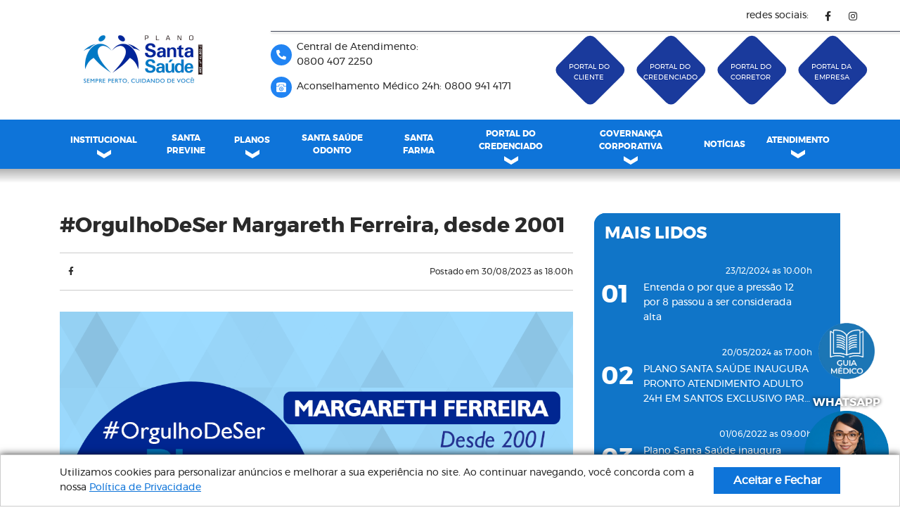

--- FILE ---
content_type: text/html; charset=UTF-8
request_url: https://planosantasaude.com.br/blog-plano-santa-saude/orgulhodeser-margareth-ferreira-desde-2001/
body_size: 24869
content:
<!DOCTYPE html>

<html lang="pt-br">



<head>

	<title>Plano Santa Saúde | Sempre Perto, Cuidando de Você</title>

	<meta charset="utf-8">

	<meta name="description" content="Site oficial do Plano Santa Saúde">

	<meta http-equiv="x-ua-compatible" content="ie=edge">

	<meta name="msapplication-tap-highlight" content="no">

	<meta name="viewport" content="width=device-width, initial-scale=1">

	<meta name="format-detection" content="telephone=no">

	<link rel="manifest" href="https://planosantasaude.com.br/wp-content/themes/tema/assets/application/manifest.json">

	<link rel="shortcut icon" type="image/x-icon" href="https://planosantasaude.com.br/wp-content/themes/tema/assets/images/favicon.ico">

	<meta name="apple-mobile-web-app-capable" content="yes">

	<meta name="apple-mobile-web-app-title" content="Plano Santa Casa Saúde">

	<meta name="apple-mobile-web-app-status-bar-style" content="#1a3a9c">

	<link rel="apple-touch-icon" href="https://planosantasaude.com.br/wp-content/themes/tema/assets/application/icon-152x152.png">

	<meta name="mobile-web-app-capable" content="yes">

	<meta name="application-name" content="Plano Santa Casa Saúde">

	<meta name="theme-color" content="#1a3a9c">

	<meta name="msapplication-TileImage" content="assets/application/icon-144x144.png">

	<meta name="msapplication-TileColor" content="#1a3a9c">

	<link rel="icon" sizes="72x72" type="image/png" href="https://planosantasaude.com.br/wp-content/themes/tema/assets/application/icon-72x72.png">

	<link rel="icon" sizes="96x96" type="image/png" href="https://planosantasaude.com.br/wp-content/themes/tema/assets/application/icon-96x96.png">

	<link rel="icon" sizes="128x128" type="image/png" href="https://planosantasaude.com.br/wp-content/themes/tema/assets/application/icon-128x128.png">

	<link rel="icon" sizes="144x144" type="image/png" href="https://planosantasaude.com.br/wp-content/themes/tema/assets/application/icon-144x144.png">

	<link rel="icon" sizes="152x152" type="image/png" href="https://planosantasaude.com.br/wp-content/themes/tema/assets/application/icon-152x152.png">

	<link rel="icon" sizes="192x192" type="image/png" href="https://planosantasaude.com.br/wp-content/themes/tema/assets/application/icon-192x192.png">

	<link rel="icon" sizes="384x384" type="image/png" href="https://planosantasaude.com.br/wp-content/themes/tema/assets/application/icon-384x384.png">

	<link rel="icon" sizes="512x512" type="image/png" href="https://planosantasaude.com.br/wp-content/themes/tema/assets/application/icon-512x512.png">

	<link rel="preload" as="script" href="https://planosantasaude.com.br/wp-content/themes/tema/assets/js/jquery.min.js">

	<link rel="preload" as="script" href="https://planosantasaude.com.br/wp-content/themes/tema/assets/js/bootstrap.min.js">

	<link rel="preload" as="script" href="https://planosantasaude.com.br/wp-content/themes/tema/assets/js/scripts.min.js">

    <link rel="preload" as="script" href="https://planosantasaude.com.br/wp-content/themes/tema/assets/js/jquery.mask.js">

    <link rel="preload" as="script" href="https://planosantasaude.com.br/wp-content/themes/tema/assets/js/jquery.validate.min.js">

	<link rel="preload" as="style" href="https://planosantasaude.com.br/wp-content/themes/tema/assets/css/estilos.css?1769144027">

	<link rel="stylesheet" href="https://planosantasaude.com.br/wp-content/themes/tema/assets/css/estilos.css?1769144027">

	<meta name='robots' content='index, follow, max-image-preview:large, max-snippet:-1, max-video-preview:-1' />

<!-- Google Tag Manager for WordPress by gtm4wp.com -->
<script data-cfasync="false" data-pagespeed-no-defer>
	var gtm4wp_datalayer_name = "dataLayer";
	var dataLayer = dataLayer || [];
</script>
<!-- End Google Tag Manager for WordPress by gtm4wp.com -->
	<!-- This site is optimized with the Yoast SEO plugin v25.7 - https://yoast.com/wordpress/plugins/seo/ -->
	<meta name="description" content="Neste mês, conheça a história da Margareth Ferreira, técnica de enfermagem que é colaboradora do Plano Santa Saúde há 22 anos." />
	<link rel="canonical" href="https://planosantasaude.com.br/blog-plano-santa-saude/orgulhodeser-margareth-ferreira-desde-2001/" />
	<meta property="og:locale" content="pt_BR" />
	<meta property="og:type" content="article" />
	<meta property="og:title" content="#OrgulhoDeSer Margareth Ferreira, desde 2001 - Plano Santa Saúde | Sempre Perto, Cuidando de Você" />
	<meta property="og:description" content="Neste mês, conheça a história da Margareth Ferreira, técnica de enfermagem que é colaboradora do Plano Santa Saúde há 22 anos." />
	<meta property="og:url" content="https://planosantasaude.com.br/blog-plano-santa-saude/orgulhodeser-margareth-ferreira-desde-2001/" />
	<meta property="og:site_name" content="Plano Santa Saúde | Sempre Perto, Cuidando de Você" />
	<meta property="article:published_time" content="2023-08-30T21:00:50+00:00" />
	<meta property="og:image" content="https://planosantasaude.com.br/wp-content/uploads/2023/08/0004.png" />
	<meta property="og:image:width" content="1080" />
	<meta property="og:image:height" content="1080" />
	<meta property="og:image:type" content="image/png" />
	<meta name="author" content="Victoria Brugger" />
	<meta name="twitter:card" content="summary_large_image" />
	<meta name="twitter:label1" content="Escrito por" />
	<meta name="twitter:data1" content="Victoria Brugger" />
	<meta name="twitter:label2" content="Est. tempo de leitura" />
	<meta name="twitter:data2" content="2 minutos" />
	<script type="application/ld+json" class="yoast-schema-graph">{"@context":"https://schema.org","@graph":[{"@type":"Article","@id":"https://planosantasaude.com.br/blog-plano-santa-saude/orgulhodeser-margareth-ferreira-desde-2001/#article","isPartOf":{"@id":"https://planosantasaude.com.br/blog-plano-santa-saude/orgulhodeser-margareth-ferreira-desde-2001/"},"author":{"name":"Victoria Brugger","@id":"https://planosantasaude.com.br/#/schema/person/bd54f1004b66c7b4d1170af8b546468c"},"headline":"#OrgulhoDeSer Margareth Ferreira, desde 2001","datePublished":"2023-08-30T21:00:50+00:00","mainEntityOfPage":{"@id":"https://planosantasaude.com.br/blog-plano-santa-saude/orgulhodeser-margareth-ferreira-desde-2001/"},"wordCount":326,"commentCount":0,"publisher":{"@id":"https://planosantasaude.com.br/#organization"},"image":{"@id":"https://planosantasaude.com.br/blog-plano-santa-saude/orgulhodeser-margareth-ferreira-desde-2001/#primaryimage"},"thumbnailUrl":"https://planosantasaude.com.br/wp-content/uploads/2023/08/0004.png","keywords":["#orgulhodeser","orgulho de ser","plano santa saúde","plano santa saúde baixada santista","santa saúde","santa saude baixada santista"],"articleSection":["Orgulho de Ser"],"inLanguage":"pt-BR","potentialAction":[{"@type":"CommentAction","name":"Comment","target":["https://planosantasaude.com.br/blog-plano-santa-saude/orgulhodeser-margareth-ferreira-desde-2001/#respond"]}]},{"@type":"WebPage","@id":"https://planosantasaude.com.br/blog-plano-santa-saude/orgulhodeser-margareth-ferreira-desde-2001/","url":"https://planosantasaude.com.br/blog-plano-santa-saude/orgulhodeser-margareth-ferreira-desde-2001/","name":"#OrgulhoDeSer Margareth Ferreira, desde 2001 - Plano Santa Saúde | Sempre Perto, Cuidando de Você","isPartOf":{"@id":"https://planosantasaude.com.br/#website"},"primaryImageOfPage":{"@id":"https://planosantasaude.com.br/blog-plano-santa-saude/orgulhodeser-margareth-ferreira-desde-2001/#primaryimage"},"image":{"@id":"https://planosantasaude.com.br/blog-plano-santa-saude/orgulhodeser-margareth-ferreira-desde-2001/#primaryimage"},"thumbnailUrl":"https://planosantasaude.com.br/wp-content/uploads/2023/08/0004.png","datePublished":"2023-08-30T21:00:50+00:00","description":"Neste mês, conheça a história da Margareth Ferreira, técnica de enfermagem que é colaboradora do Plano Santa Saúde há 22 anos.","breadcrumb":{"@id":"https://planosantasaude.com.br/blog-plano-santa-saude/orgulhodeser-margareth-ferreira-desde-2001/#breadcrumb"},"inLanguage":"pt-BR","potentialAction":[{"@type":"ReadAction","target":["https://planosantasaude.com.br/blog-plano-santa-saude/orgulhodeser-margareth-ferreira-desde-2001/"]}]},{"@type":"ImageObject","inLanguage":"pt-BR","@id":"https://planosantasaude.com.br/blog-plano-santa-saude/orgulhodeser-margareth-ferreira-desde-2001/#primaryimage","url":"https://planosantasaude.com.br/wp-content/uploads/2023/08/0004.png","contentUrl":"https://planosantasaude.com.br/wp-content/uploads/2023/08/0004.png","width":1080,"height":1080,"caption":"#OrgulhoDeSer Margareth Ferreira, desde 2001"},{"@type":"BreadcrumbList","@id":"https://planosantasaude.com.br/blog-plano-santa-saude/orgulhodeser-margareth-ferreira-desde-2001/#breadcrumb","itemListElement":[{"@type":"ListItem","position":1,"name":"Início","item":"https://planosantasaude.com.br/"},{"@type":"ListItem","position":2,"name":"#OrgulhoDeSer Margareth Ferreira, desde 2001"}]},{"@type":"WebSite","@id":"https://planosantasaude.com.br/#website","url":"https://planosantasaude.com.br/","name":"Plano Santa Saúde | Sempre Perto, Cuidando de Você","description":"Site oficial do Plano Santa Saúde","publisher":{"@id":"https://planosantasaude.com.br/#organization"},"potentialAction":[{"@type":"SearchAction","target":{"@type":"EntryPoint","urlTemplate":"https://planosantasaude.com.br/?s={search_term_string}"},"query-input":{"@type":"PropertyValueSpecification","valueRequired":true,"valueName":"search_term_string"}}],"inLanguage":"pt-BR"},{"@type":"Organization","@id":"https://planosantasaude.com.br/#organization","name":"Plano Santa Saúde | Sempre Perto, Cuidando de Você","url":"https://planosantasaude.com.br/","logo":{"@type":"ImageObject","inLanguage":"pt-BR","@id":"https://planosantasaude.com.br/#/schema/logo/image/","url":"https://planosantasaude.com.br/wp-content/uploads/2023/06/Design-sem-nome-64.png","contentUrl":"https://planosantasaude.com.br/wp-content/uploads/2023/06/Design-sem-nome-64.png","width":252,"height":73,"caption":"Plano Santa Saúde | Sempre Perto, Cuidando de Você"},"image":{"@id":"https://planosantasaude.com.br/#/schema/logo/image/"}},{"@type":"Person","@id":"https://planosantasaude.com.br/#/schema/person/bd54f1004b66c7b4d1170af8b546468c","name":"Victoria Brugger","image":{"@type":"ImageObject","inLanguage":"pt-BR","@id":"https://planosantasaude.com.br/#/schema/person/image/","url":"https://secure.gravatar.com/avatar/974332d1c55d45ad991cdde9977a125e40c5afb4d08af6b528ac0d3fbd86d8d2?s=96&d=mm&r=g","contentUrl":"https://secure.gravatar.com/avatar/974332d1c55d45ad991cdde9977a125e40c5afb4d08af6b528ac0d3fbd86d8d2?s=96&d=mm&r=g","caption":"Victoria Brugger"},"url":"https://planosantasaude.com.br/blog-plano-santa-saude/author/victoria/"}]}</script>
	<!-- / Yoast SEO plugin. -->


<link rel='dns-prefetch' href='//www.googletagmanager.com' />
<link rel="alternate" type="application/rss+xml" title="Feed de comentários para Plano Santa Saúde | Sempre Perto, Cuidando de Você &raquo; #OrgulhoDeSer Margareth Ferreira, desde 2001" href="https://planosantasaude.com.br/blog-plano-santa-saude/orgulhodeser-margareth-ferreira-desde-2001/feed/" />
<style type="text/css">.brave_popup{display:none}</style><script data-no-optimize="1"> var brave_popup_data = {}; var bravepop_emailValidation=false; var brave_popup_videos = {};  var brave_popup_formData = {};var brave_popup_adminUser = false; var brave_popup_pageInfo = {"type":"single","pageID":16654,"singleType":"post"};  var bravepop_emailSuggestions={};</script><link rel="alternate" title="oEmbed (JSON)" type="application/json+oembed" href="https://planosantasaude.com.br/wp-json/oembed/1.0/embed?url=https%3A%2F%2Fplanosantasaude.com.br%2Fblog-plano-santa-saude%2Forgulhodeser-margareth-ferreira-desde-2001%2F" />
<link rel="alternate" title="oEmbed (XML)" type="text/xml+oembed" href="https://planosantasaude.com.br/wp-json/oembed/1.0/embed?url=https%3A%2F%2Fplanosantasaude.com.br%2Fblog-plano-santa-saude%2Forgulhodeser-margareth-ferreira-desde-2001%2F&#038;format=xml" />
<style id='wp-img-auto-sizes-contain-inline-css' type='text/css'>
img:is([sizes=auto i],[sizes^="auto," i]){contain-intrinsic-size:3000px 1500px}
/*# sourceURL=wp-img-auto-sizes-contain-inline-css */
</style>
<style id='wp-emoji-styles-inline-css' type='text/css'>

	img.wp-smiley, img.emoji {
		display: inline !important;
		border: none !important;
		box-shadow: none !important;
		height: 1em !important;
		width: 1em !important;
		margin: 0 0.07em !important;
		vertical-align: -0.1em !important;
		background: none !important;
		padding: 0 !important;
	}
/*# sourceURL=wp-emoji-styles-inline-css */
</style>
<style id='wp-block-library-inline-css' type='text/css'>
:root{--wp-block-synced-color:#7a00df;--wp-block-synced-color--rgb:122,0,223;--wp-bound-block-color:var(--wp-block-synced-color);--wp-editor-canvas-background:#ddd;--wp-admin-theme-color:#007cba;--wp-admin-theme-color--rgb:0,124,186;--wp-admin-theme-color-darker-10:#006ba1;--wp-admin-theme-color-darker-10--rgb:0,107,160.5;--wp-admin-theme-color-darker-20:#005a87;--wp-admin-theme-color-darker-20--rgb:0,90,135;--wp-admin-border-width-focus:2px}@media (min-resolution:192dpi){:root{--wp-admin-border-width-focus:1.5px}}.wp-element-button{cursor:pointer}:root .has-very-light-gray-background-color{background-color:#eee}:root .has-very-dark-gray-background-color{background-color:#313131}:root .has-very-light-gray-color{color:#eee}:root .has-very-dark-gray-color{color:#313131}:root .has-vivid-green-cyan-to-vivid-cyan-blue-gradient-background{background:linear-gradient(135deg,#00d084,#0693e3)}:root .has-purple-crush-gradient-background{background:linear-gradient(135deg,#34e2e4,#4721fb 50%,#ab1dfe)}:root .has-hazy-dawn-gradient-background{background:linear-gradient(135deg,#faaca8,#dad0ec)}:root .has-subdued-olive-gradient-background{background:linear-gradient(135deg,#fafae1,#67a671)}:root .has-atomic-cream-gradient-background{background:linear-gradient(135deg,#fdd79a,#004a59)}:root .has-nightshade-gradient-background{background:linear-gradient(135deg,#330968,#31cdcf)}:root .has-midnight-gradient-background{background:linear-gradient(135deg,#020381,#2874fc)}:root{--wp--preset--font-size--normal:16px;--wp--preset--font-size--huge:42px}.has-regular-font-size{font-size:1em}.has-larger-font-size{font-size:2.625em}.has-normal-font-size{font-size:var(--wp--preset--font-size--normal)}.has-huge-font-size{font-size:var(--wp--preset--font-size--huge)}.has-text-align-center{text-align:center}.has-text-align-left{text-align:left}.has-text-align-right{text-align:right}.has-fit-text{white-space:nowrap!important}#end-resizable-editor-section{display:none}.aligncenter{clear:both}.items-justified-left{justify-content:flex-start}.items-justified-center{justify-content:center}.items-justified-right{justify-content:flex-end}.items-justified-space-between{justify-content:space-between}.screen-reader-text{border:0;clip-path:inset(50%);height:1px;margin:-1px;overflow:hidden;padding:0;position:absolute;width:1px;word-wrap:normal!important}.screen-reader-text:focus{background-color:#ddd;clip-path:none;color:#444;display:block;font-size:1em;height:auto;left:5px;line-height:normal;padding:15px 23px 14px;text-decoration:none;top:5px;width:auto;z-index:100000}html :where(.has-border-color){border-style:solid}html :where([style*=border-top-color]){border-top-style:solid}html :where([style*=border-right-color]){border-right-style:solid}html :where([style*=border-bottom-color]){border-bottom-style:solid}html :where([style*=border-left-color]){border-left-style:solid}html :where([style*=border-width]){border-style:solid}html :where([style*=border-top-width]){border-top-style:solid}html :where([style*=border-right-width]){border-right-style:solid}html :where([style*=border-bottom-width]){border-bottom-style:solid}html :where([style*=border-left-width]){border-left-style:solid}html :where(img[class*=wp-image-]){height:auto;max-width:100%}:where(figure){margin:0 0 1em}html :where(.is-position-sticky){--wp-admin--admin-bar--position-offset:var(--wp-admin--admin-bar--height,0px)}@media screen and (max-width:600px){html :where(.is-position-sticky){--wp-admin--admin-bar--position-offset:0px}}

/*# sourceURL=wp-block-library-inline-css */
</style><style id='global-styles-inline-css' type='text/css'>
:root{--wp--preset--aspect-ratio--square: 1;--wp--preset--aspect-ratio--4-3: 4/3;--wp--preset--aspect-ratio--3-4: 3/4;--wp--preset--aspect-ratio--3-2: 3/2;--wp--preset--aspect-ratio--2-3: 2/3;--wp--preset--aspect-ratio--16-9: 16/9;--wp--preset--aspect-ratio--9-16: 9/16;--wp--preset--color--black: #000000;--wp--preset--color--cyan-bluish-gray: #abb8c3;--wp--preset--color--white: #ffffff;--wp--preset--color--pale-pink: #f78da7;--wp--preset--color--vivid-red: #cf2e2e;--wp--preset--color--luminous-vivid-orange: #ff6900;--wp--preset--color--luminous-vivid-amber: #fcb900;--wp--preset--color--light-green-cyan: #7bdcb5;--wp--preset--color--vivid-green-cyan: #00d084;--wp--preset--color--pale-cyan-blue: #8ed1fc;--wp--preset--color--vivid-cyan-blue: #0693e3;--wp--preset--color--vivid-purple: #9b51e0;--wp--preset--gradient--vivid-cyan-blue-to-vivid-purple: linear-gradient(135deg,rgb(6,147,227) 0%,rgb(155,81,224) 100%);--wp--preset--gradient--light-green-cyan-to-vivid-green-cyan: linear-gradient(135deg,rgb(122,220,180) 0%,rgb(0,208,130) 100%);--wp--preset--gradient--luminous-vivid-amber-to-luminous-vivid-orange: linear-gradient(135deg,rgb(252,185,0) 0%,rgb(255,105,0) 100%);--wp--preset--gradient--luminous-vivid-orange-to-vivid-red: linear-gradient(135deg,rgb(255,105,0) 0%,rgb(207,46,46) 100%);--wp--preset--gradient--very-light-gray-to-cyan-bluish-gray: linear-gradient(135deg,rgb(238,238,238) 0%,rgb(169,184,195) 100%);--wp--preset--gradient--cool-to-warm-spectrum: linear-gradient(135deg,rgb(74,234,220) 0%,rgb(151,120,209) 20%,rgb(207,42,186) 40%,rgb(238,44,130) 60%,rgb(251,105,98) 80%,rgb(254,248,76) 100%);--wp--preset--gradient--blush-light-purple: linear-gradient(135deg,rgb(255,206,236) 0%,rgb(152,150,240) 100%);--wp--preset--gradient--blush-bordeaux: linear-gradient(135deg,rgb(254,205,165) 0%,rgb(254,45,45) 50%,rgb(107,0,62) 100%);--wp--preset--gradient--luminous-dusk: linear-gradient(135deg,rgb(255,203,112) 0%,rgb(199,81,192) 50%,rgb(65,88,208) 100%);--wp--preset--gradient--pale-ocean: linear-gradient(135deg,rgb(255,245,203) 0%,rgb(182,227,212) 50%,rgb(51,167,181) 100%);--wp--preset--gradient--electric-grass: linear-gradient(135deg,rgb(202,248,128) 0%,rgb(113,206,126) 100%);--wp--preset--gradient--midnight: linear-gradient(135deg,rgb(2,3,129) 0%,rgb(40,116,252) 100%);--wp--preset--font-size--small: 13px;--wp--preset--font-size--medium: 20px;--wp--preset--font-size--large: 36px;--wp--preset--font-size--x-large: 42px;--wp--preset--spacing--20: 0.44rem;--wp--preset--spacing--30: 0.67rem;--wp--preset--spacing--40: 1rem;--wp--preset--spacing--50: 1.5rem;--wp--preset--spacing--60: 2.25rem;--wp--preset--spacing--70: 3.38rem;--wp--preset--spacing--80: 5.06rem;--wp--preset--shadow--natural: 6px 6px 9px rgba(0, 0, 0, 0.2);--wp--preset--shadow--deep: 12px 12px 50px rgba(0, 0, 0, 0.4);--wp--preset--shadow--sharp: 6px 6px 0px rgba(0, 0, 0, 0.2);--wp--preset--shadow--outlined: 6px 6px 0px -3px rgb(255, 255, 255), 6px 6px rgb(0, 0, 0);--wp--preset--shadow--crisp: 6px 6px 0px rgb(0, 0, 0);}:where(.is-layout-flex){gap: 0.5em;}:where(.is-layout-grid){gap: 0.5em;}body .is-layout-flex{display: flex;}.is-layout-flex{flex-wrap: wrap;align-items: center;}.is-layout-flex > :is(*, div){margin: 0;}body .is-layout-grid{display: grid;}.is-layout-grid > :is(*, div){margin: 0;}:where(.wp-block-columns.is-layout-flex){gap: 2em;}:where(.wp-block-columns.is-layout-grid){gap: 2em;}:where(.wp-block-post-template.is-layout-flex){gap: 1.25em;}:where(.wp-block-post-template.is-layout-grid){gap: 1.25em;}.has-black-color{color: var(--wp--preset--color--black) !important;}.has-cyan-bluish-gray-color{color: var(--wp--preset--color--cyan-bluish-gray) !important;}.has-white-color{color: var(--wp--preset--color--white) !important;}.has-pale-pink-color{color: var(--wp--preset--color--pale-pink) !important;}.has-vivid-red-color{color: var(--wp--preset--color--vivid-red) !important;}.has-luminous-vivid-orange-color{color: var(--wp--preset--color--luminous-vivid-orange) !important;}.has-luminous-vivid-amber-color{color: var(--wp--preset--color--luminous-vivid-amber) !important;}.has-light-green-cyan-color{color: var(--wp--preset--color--light-green-cyan) !important;}.has-vivid-green-cyan-color{color: var(--wp--preset--color--vivid-green-cyan) !important;}.has-pale-cyan-blue-color{color: var(--wp--preset--color--pale-cyan-blue) !important;}.has-vivid-cyan-blue-color{color: var(--wp--preset--color--vivid-cyan-blue) !important;}.has-vivid-purple-color{color: var(--wp--preset--color--vivid-purple) !important;}.has-black-background-color{background-color: var(--wp--preset--color--black) !important;}.has-cyan-bluish-gray-background-color{background-color: var(--wp--preset--color--cyan-bluish-gray) !important;}.has-white-background-color{background-color: var(--wp--preset--color--white) !important;}.has-pale-pink-background-color{background-color: var(--wp--preset--color--pale-pink) !important;}.has-vivid-red-background-color{background-color: var(--wp--preset--color--vivid-red) !important;}.has-luminous-vivid-orange-background-color{background-color: var(--wp--preset--color--luminous-vivid-orange) !important;}.has-luminous-vivid-amber-background-color{background-color: var(--wp--preset--color--luminous-vivid-amber) !important;}.has-light-green-cyan-background-color{background-color: var(--wp--preset--color--light-green-cyan) !important;}.has-vivid-green-cyan-background-color{background-color: var(--wp--preset--color--vivid-green-cyan) !important;}.has-pale-cyan-blue-background-color{background-color: var(--wp--preset--color--pale-cyan-blue) !important;}.has-vivid-cyan-blue-background-color{background-color: var(--wp--preset--color--vivid-cyan-blue) !important;}.has-vivid-purple-background-color{background-color: var(--wp--preset--color--vivid-purple) !important;}.has-black-border-color{border-color: var(--wp--preset--color--black) !important;}.has-cyan-bluish-gray-border-color{border-color: var(--wp--preset--color--cyan-bluish-gray) !important;}.has-white-border-color{border-color: var(--wp--preset--color--white) !important;}.has-pale-pink-border-color{border-color: var(--wp--preset--color--pale-pink) !important;}.has-vivid-red-border-color{border-color: var(--wp--preset--color--vivid-red) !important;}.has-luminous-vivid-orange-border-color{border-color: var(--wp--preset--color--luminous-vivid-orange) !important;}.has-luminous-vivid-amber-border-color{border-color: var(--wp--preset--color--luminous-vivid-amber) !important;}.has-light-green-cyan-border-color{border-color: var(--wp--preset--color--light-green-cyan) !important;}.has-vivid-green-cyan-border-color{border-color: var(--wp--preset--color--vivid-green-cyan) !important;}.has-pale-cyan-blue-border-color{border-color: var(--wp--preset--color--pale-cyan-blue) !important;}.has-vivid-cyan-blue-border-color{border-color: var(--wp--preset--color--vivid-cyan-blue) !important;}.has-vivid-purple-border-color{border-color: var(--wp--preset--color--vivid-purple) !important;}.has-vivid-cyan-blue-to-vivid-purple-gradient-background{background: var(--wp--preset--gradient--vivid-cyan-blue-to-vivid-purple) !important;}.has-light-green-cyan-to-vivid-green-cyan-gradient-background{background: var(--wp--preset--gradient--light-green-cyan-to-vivid-green-cyan) !important;}.has-luminous-vivid-amber-to-luminous-vivid-orange-gradient-background{background: var(--wp--preset--gradient--luminous-vivid-amber-to-luminous-vivid-orange) !important;}.has-luminous-vivid-orange-to-vivid-red-gradient-background{background: var(--wp--preset--gradient--luminous-vivid-orange-to-vivid-red) !important;}.has-very-light-gray-to-cyan-bluish-gray-gradient-background{background: var(--wp--preset--gradient--very-light-gray-to-cyan-bluish-gray) !important;}.has-cool-to-warm-spectrum-gradient-background{background: var(--wp--preset--gradient--cool-to-warm-spectrum) !important;}.has-blush-light-purple-gradient-background{background: var(--wp--preset--gradient--blush-light-purple) !important;}.has-blush-bordeaux-gradient-background{background: var(--wp--preset--gradient--blush-bordeaux) !important;}.has-luminous-dusk-gradient-background{background: var(--wp--preset--gradient--luminous-dusk) !important;}.has-pale-ocean-gradient-background{background: var(--wp--preset--gradient--pale-ocean) !important;}.has-electric-grass-gradient-background{background: var(--wp--preset--gradient--electric-grass) !important;}.has-midnight-gradient-background{background: var(--wp--preset--gradient--midnight) !important;}.has-small-font-size{font-size: var(--wp--preset--font-size--small) !important;}.has-medium-font-size{font-size: var(--wp--preset--font-size--medium) !important;}.has-large-font-size{font-size: var(--wp--preset--font-size--large) !important;}.has-x-large-font-size{font-size: var(--wp--preset--font-size--x-large) !important;}
/*# sourceURL=global-styles-inline-css */
</style>

<style id='classic-theme-styles-inline-css' type='text/css'>
/*! This file is auto-generated */
.wp-block-button__link{color:#fff;background-color:#32373c;border-radius:9999px;box-shadow:none;text-decoration:none;padding:calc(.667em + 2px) calc(1.333em + 2px);font-size:1.125em}.wp-block-file__button{background:#32373c;color:#fff;text-decoration:none}
/*# sourceURL=/wp-includes/css/classic-themes.min.css */
</style>

<!-- Snippet da etiqueta do Google (gtag.js) adicionado pelo Site Kit -->
<!-- Snippet do Google Análises adicionado pelo Site Kit -->
<script type="text/javascript" src="https://www.googletagmanager.com/gtag/js?id=G-L67MP7W4EZ" id="google_gtagjs-js" async></script>
<script type="text/javascript" id="google_gtagjs-js-after">
/* <![CDATA[ */
window.dataLayer = window.dataLayer || [];function gtag(){dataLayer.push(arguments);}
gtag("set","linker",{"domains":["planosantasaude.com.br"]});
gtag("js", new Date());
gtag("set", "developer_id.dZTNiMT", true);
gtag("config", "G-L67MP7W4EZ");
//# sourceURL=google_gtagjs-js-after
/* ]]> */
</script>
<link rel="https://api.w.org/" href="https://planosantasaude.com.br/wp-json/" /><link rel="alternate" title="JSON" type="application/json" href="https://planosantasaude.com.br/wp-json/wp/v2/posts/16654" /><link rel="EditURI" type="application/rsd+xml" title="RSD" href="https://planosantasaude.com.br/xmlrpc.php?rsd" />
<meta name="generator" content="WordPress 6.9" />
<link rel='shortlink' href='https://planosantasaude.com.br/?p=16654' />
	<link rel="preconnect" href="https://fonts.googleapis.com">
	<link rel="preconnect" href="https://fonts.gstatic.com">
	<meta name="generator" content="Site Kit by Google 1.168.0" />
<!-- Google Tag Manager for WordPress by gtm4wp.com -->
<!-- GTM Container placement set to footer -->
<script data-cfasync="false" data-pagespeed-no-defer type="text/javascript">
	var dataLayer_content = {"pagePostType":"post","pagePostType2":"single-post","pageCategory":["orgulho-de-ser"],"pageAttributes":["orgulhodeser","orgulho-de-ser","plano-santa-saude","plano-santa-saude-baixada-santista","santa-saude","santa-saude-baixada-santista"],"pagePostAuthor":"Victoria Brugger"};
	dataLayer.push( dataLayer_content );
</script>
<script data-cfasync="false" data-pagespeed-no-defer type="text/javascript">
(function(w,d,s,l,i){w[l]=w[l]||[];w[l].push({'gtm.start':
new Date().getTime(),event:'gtm.js'});var f=d.getElementsByTagName(s)[0],
j=d.createElement(s),dl=l!='dataLayer'?'&l='+l:'';j.async=true;j.src=
'//www.googletagmanager.com/gtm.js?id='+i+dl;f.parentNode.insertBefore(j,f);
})(window,document,'script','dataLayer','GTM-MXTBMZT');
</script>
<!-- End Google Tag Manager for WordPress by gtm4wp.com -->
<!-- Meta Pixel Code -->
<script type='text/javascript'>
!function(f,b,e,v,n,t,s){if(f.fbq)return;n=f.fbq=function(){n.callMethod?
n.callMethod.apply(n,arguments):n.queue.push(arguments)};if(!f._fbq)f._fbq=n;
n.push=n;n.loaded=!0;n.version='2.0';n.queue=[];t=b.createElement(e);t.async=!0;
t.src=v;s=b.getElementsByTagName(e)[0];s.parentNode.insertBefore(t,s)}(window,
document,'script','https://connect.facebook.net/en_US/fbevents.js?v=next');
</script>
<!-- End Meta Pixel Code -->

      <script type='text/javascript'>
        var url = window.location.origin + '?ob=open-bridge';
        fbq('set', 'openbridge', '1880599318772797', url);
      </script>
    <script type='text/javascript'>fbq('init', '1880599318772797', {}, {
    "agent": "wordpress-6.9-3.0.16"
})</script><script type='text/javascript'>
    fbq('track', 'PageView', []);
  </script>
<!-- Meta Pixel Code -->
<noscript>
<img height="1" width="1" style="display:none" alt="fbpx"
src="https://www.facebook.com/tr?id=1880599318772797&ev=PageView&noscript=1" />
</noscript>
<!-- End Meta Pixel Code -->
	<style id="egf-frontend-styles" type="text/css">
		p {} h1 {} h2 {} h3 {} h4 {} h5 {} h6 {} 	</style>
	
    <style> .error { color: #ff0000 !important; }  .wplf-error { display: none !important; } </style>

    <style>
        @media (min-width: 1200px) {
            .menu__desktop .contatos__topo { min-width: 350px; }

            .rodape-quem-somos { max-width: 20%; }

            .rodape-contato { min-width: 30%; }
        }
    </style>

    <style>#app.loading:before{background:url('https://planosantasaude.com.br/wp-content/uploads/2023/06/Logo-azul-sem-30-anos.png')  #fff center calc(50% - 83px) no-repeat !important; }</style><link rel='stylesheet' id='bravepop_front_css-css' href='https://planosantasaude.com.br/wp-content/plugins/brave-popup-builder/assets/css/frontend.min.css?ver=6.9' type='text/css' media='all' />
</head>



<body data-path="https://planosantasaude.com.br">

	<!-- SPRITES EM SVG-->

	<div class="sprite-svg-area">

		<svg xmlns="http://www.w3.org/2000/svg" xmlns:xlink="http://www.w3.org/1999/xlink">

			<defs>

				<linearGradient id="b">

					<stop offset="0" />

					<stop offset="1" stop-opacity="0" />

				</linearGradient>

				<linearGradient id="a">

					<stop offset="0" />

					<stop offset="1" stop-opacity="0" />

				</linearGradient>

				<linearGradient xlink:href="#a" id="d" x1="209.089" y1="214.86" x2="229.402" y2="227.715" gradientUnits="userSpaceOnUse" gradientTransform="translate(-126.195 -179.291)" />

				<linearGradient xlink:href="#b" id="c" x1="258.482" y1="216.75" x2="274.463" y2="228.764" gradientUnits="userSpaceOnUse" gradientTransform="translate(-126.195 -179.291)" />

			</defs>

			<symbol id="gv8" viewBox="0 0 53.303 29.502">

				<path d="M3.207 15.09A3.207 3.207 0 000 18.296v.002a3.207 3.207 0 003.21 3.205 3.207 3.207 0 003.204-3.209 3.207 3.207 0 00-3.207-3.205zm0 .744a2.463 2.463 0 012.463 2.461 2.463 2.463 0 01-2.461 2.464A2.463 2.463 0 01.744 18.3v-.003a2.463 2.463 0 012.463-2.462zm2.767 5.538a2.932 2.932 0 00-2.93 2.931v.003a2.932 2.932 0 002.932 2.929 2.932 2.932 0 002.93-2.933 2.932 2.932 0 00-2.932-2.93zm0 .669a2.262 2.262 0 012.263 2.261 2.262 2.262 0 01-2.261 2.264 2.262 2.262 0 01-2.263-2.26v-.003a2.262 2.262 0 012.261-2.262zm5.145 2.433a2.514 2.514 0 00-2.513 2.514v.002a2.514 2.514 0 002.515 2.512 2.514 2.514 0 002.512-2.515 2.514 2.514 0 00-2.514-2.513zm0 .624a1.89 1.89 0 011.89 1.889 1.89 1.89 0 01-1.888 1.89A1.89 1.89 0 019.23 26.99v-.002a1.89 1.89 0 011.89-1.89zm5.001-.568a2.18 2.18 0 00-2.179 2.18v.002a2.18 2.18 0 002.18 2.177 2.18 2.18 0 002.179-2.18 2.18 2.18 0 00-2.18-2.179zm0 .555a1.624 1.624 0 011.625 1.624 1.624 1.624 0 01-1.623 1.625 1.624 1.624 0 01-1.626-1.623v-.002a1.624 1.624 0 011.624-1.624zm3.596-.86a1.27 1.27 0 00-1.27 1.27v.001a1.27 1.27 0 001.27 1.269 1.27 1.27 0 001.27-1.27 1.27 1.27 0 00-1.27-1.27zm0 .597a.674.674 0 01.673.673.674.674 0 01-.673.674.674.674 0 01-.674-.673v-.001a.674.674 0 01.674-.673zm1.836-1.915a.784.784 0 00-.784.784.784.784 0 00.784.784.784.784 0 00.784-.784.784.784 0 00-.784-.784zm0 .42a.363.363 0 01.364.364.363.363 0 01-.364.364.363.363 0 01-.364-.363v-.001a.363.363 0 01.364-.363zM8.606 2.514A2.514 2.514 0 0111.119 0a2.514 2.514 0 012.515 2.513 2.514 2.514 0 01-2.513 2.515 2.514 2.514 0 01-2.515-2.512m9.761 1.495a1.27 1.27 0 011.269-1.27 1.27 1.27 0 011.27 1.27 1.27 1.27 0 01-1.269 1.27 1.27 1.27 0 01-1.27-1.269m2.401 1.82a.784.784 0 01.784-.784.784.784 0 01.784.783.784.784 0 01-.784.785.784.784 0 01-.784-.784m-6.8-3.014a2.18 2.18 0 012.178-2.18 2.18 2.18 0 012.18 2.179 2.18 2.18 0 01-2.178 2.18 2.18 2.18 0 01-2.18-2.178M3.043 5.253a2.932 2.932 0 012.931-2.931 2.932 2.932 0 012.932 2.93 2.932 2.932 0 01-2.93 2.933 2.932 2.932 0 01-2.933-2.93M0 11.232a3.207 3.207 0 013.206-3.207 3.207 3.207 0 013.208 3.206 3.207 3.207 0 01-3.205 3.208A3.207 3.207 0 010 11.235" fill="currentcolor" />

				<path d="M12.854.698a2.514 2.514 0 01.328 1.236 2.514 2.514 0 01-2.512 2.515 2.514 2.514 0 01-1.736-.698 2.514 2.514 0 002.187 1.277 2.514 2.514 0 002.512-2.515 2.514 2.514 0 00-.78-1.815zm5.29 1.254a2.315 2.723 0 01-2.287 2.332 2.315 2.723 0 01-1.858-1.1 2.18 2.18 0 002.15 1.813 2.18 2.18 0 002.177-2.18 2.18 2.18 0 00-.183-.865zm-10.377.986a2.932 2.932 0 01.61 1.785 2.932 2.932 0 01-2.93 2.933 2.932 2.932 0 01-1.795-.618 2.932 2.932 0 002.324 1.147 2.932 2.932 0 002.93-2.933 2.932 2.932 0 00-1.139-2.314zm13.052.611a1.73 1.795 0 01-1.542.988 1.73 1.795 0 01-.88-.251 1.27 1.27 0 001.24.995 1.27 1.27 0 001.269-1.27 1.27 1.27 0 00-.087-.462zm1.21 1.663a1.004 1.098 0 01-.98.87 1.004 1.098 0 01-.251-.037.784.784 0 00.754.57.784.784 0 00.783-.783.784.784 0 00-.306-.62zM5.201 8.725a3.207 3.207 0 01.684 1.977A3.207 3.207 0 012.68 13.91a3.207 3.207 0 01-1.996-.699 3.207 3.207 0 002.525 1.228 3.207 3.207 0 003.205-3.208A3.207 3.207 0 005.2 8.725zm0 7.064a3.207 3.207 0 01.684 1.977 3.207 3.207 0 01-.763 2.076 2.463 2.463 0 01-.41.403 3.207 3.207 0 01-2.032.73 3.207 3.207 0 01-1.996-.7 3.207 3.207 0 002.525 1.229 3.207 3.207 0 003.205-3.209A3.207 3.207 0 005.2 15.789zm2.566 6.2a2.932 2.932 0 01.61 1.784 2.932 2.932 0 01-.216 1.1 2.262 2.262 0 01-1.621 1.619 2.932 2.932 0 01-1.093.214 2.932 2.932 0 01-1.795-.618 2.932 2.932 0 002.324 1.147 2.932 2.932 0 002.93-2.933 2.932 2.932 0 00-1.139-2.314zM22.03 23.07a1.004 1.098 0 01-.173.422.363.363 0 01.06.198.363.363 0 01-.364.364.363.363 0 01-.288-.142 1.004 1.098 0 01-.215.028 1.004 1.098 0 01-.251-.037.784.784 0 00.754.571.784.784 0 00.783-.784.784.784 0 00-.306-.62zm-1.131 1.962a1.73 1.795 0 01-.536.649.674.674 0 01-.646.487.674.674 0 01-.426-.152 1.73 1.795 0 01-.813-.247 1.27 1.27 0 001.239.995 1.27 1.27 0 001.27-1.27 1.27 1.27 0 00-.088-.462zm-8.044.14a2.514 2.514 0 01.328 1.235 2.514 2.514 0 01-.237 1.062 1.89 1.89 0 01-1.809 1.407 2.514 2.514 0 01-.466.046 2.514 2.514 0 01-1.736-.698 2.514 2.514 0 002.187 1.277 2.514 2.514 0 002.512-2.515 2.514 2.514 0 00-.78-1.815zm5.263.67a2.315 2.723 0 01-.404 1.182 1.624 1.624 0 01-1.592 1.31 1.624 1.624 0 01-.852-.244 2.315 2.723 0 01-1.296-1.016 2.18 2.18 0 002.149 1.814 2.18 2.18 0 002.177-2.18 2.18 2.18 0 00-.182-.866z" opacity=".2" fill-opacity=".997" />

				<path d="M37.89 9.924a2.295 2.295 0 00-2.299 2.3v.394c0 1.074.729 1.968 1.72 2.225a2.292 2.292 0 00-1.72 2.223v.394c0 1.275 1.026 2.3 2.3 2.3h9.092c1.274 0 2.3-1.025 2.3-2.3v-.394a2.292 2.292 0 00-1.72-2.223 2.293 2.293 0 001.72-2.225v-.393c0-1.275-1.026-2.3-2.3-2.3zm2.07 2.24h4.877c.684 0 1.234.367 1.234.824 0 .457-.55.825-1.234.825H39.96c-.683 0-1.234-.368-1.234-.825 0-.457.55-.824 1.234-.824zm-.33 3.714h5.454c.498 0 .9.328.9.735 0 .408-.402.736-.9.736h-5.455c-.498 0-.9-.328-.9-.736 0-.407.402-.735.9-.735z" fill="currentcolor" />

				<path transform="scale(.26458)" d="M143.209 37.51a8.673 8.673 0 00-8.691 8.693v1.488a8.666 8.666 0 006.5 8.407 8.663 8.663 0 00-6.5 8.404v1.49a8.673 8.673 0 008.691 8.694h20.541v-9.114h-13.97c-1.885 0-3.401-1.24-3.401-2.781 0-1.54 1.516-2.781 3.4-2.781h13.971v-7.803h-12.719c-2.584 0-4.664-1.39-4.664-3.117 0-1.728 2.08-3.117 4.664-3.117h12.719V37.51h-20.541z" fill="url(#c)" />

				<path d="M23.897 9.924l5.835 9.899h3.166l5.836-9.899L35 9.971l-3.686 6.349-3.686-6.349z" fill="currentcolor" />

				<path transform="translate(0 .06) scale(.26458)" d="M90.318 37.281l22.055 37.41h6.502V60.56l-.52.894-13.93-23.994z" fill="url(#d)" />

				<path d="M14.913 9.924a3.093 3.093 0 00-3.1 3.1v3.857c0 1.717 1.382 3.1 3.1 3.1H25.31v-5.546h-6.18v2.572h2.952v.485h-5.44a1.619 1.619 0 01-1.622-1.622v-2.018c0-.899.723-1.622 1.622-1.622h5.441v.005h.296c.028-.002.055-.005.084-.005h2.847V9.924z" fill="currentcolor" />

				<g style="line-height:1.25">

					<path d="M51.133 2.915q-.354 0-.658.128-.305.126-.56.381-.255.255-.383.56-.126.301-.126.658 0 .355.126.66.128.3.383.556.252.251.557.377.307.126.661.126.36 0 .662-.123.302-.126.557-.38.254-.255.38-.557.13-.304.13-.659 0-.357-.13-.659-.126-.304-.38-.559-.258-.258-.563-.383-.301-.126-.656-.126zm-.167.864h-.102v.606h.102q.229 0 .343-.076.117-.08.117-.232 0-.152-.114-.225-.111-.073-.346-.073zm.109-.405q.515 0 .77.176.255.173.255.527 0 .252-.155.416-.153.164-.434.214.12.064.223.181.105.117.19.287l.325.647h-.67l-.314-.623q-.111-.229-.196-.322-.085-.097-.17-.097h-.035v1.042h-.624V3.374zm.058-.91q.446 0 .83.16.386.162.705.481.32.32.477.703.158.383.158.834 0 .445-.158.83-.158.38-.477.699-.32.32-.706.48-.383.161-.829.161-.445 0-.831-.16-.384-.162-.703-.481-.32-.32-.477-.7-.158-.384-.158-.829 0-.45.158-.834.158-.384.477-.703.32-.32.703-.48.386-.161.831-.161z" style="-inkscape-font-specification:'sans-serif Bold'" font-weight="700" font-size="5.997" aria-label="®" font-family="sans-serif" letter-spacing="0" word-spacing="0" fill="currentcolor" stroke-width=".265" />

				</g>

				<g style="line-height:1.25">

					<path style="-inkscape-font-specification:'Segoe UI Historic'" d="M30.444 23.57a.888.888 0 00-.221.029.618.618 0 00-.192.084.442.442 0 00-.136.144.393.393 0 00-.052.206c0 .064.011.12.033.169.022.047.053.09.092.127a.729.729 0 00.136.104c.052.031.108.062.169.093.057.029.11.056.159.083.05.026.093.053.129.082a.33.33 0 01.084.094.231.231 0 01.032.122.235.235 0 01-.093.2c-.061.046-.154.069-.279.069a1.051 1.051 0 01-.246-.04.88.88 0 01-.12-.05.47.47 0 01-.098-.066v.239a.37.37 0 00.089.042 1.139 1.139 0 00.578.031.574.574 0 00.195-.08.404.404 0 00.186-.36.38.38 0 00-.038-.171.486.486 0 00-.098-.136.807.807 0 00-.147-.112 2.267 2.267 0 00-.175-.097 5.629 5.629 0 01-.16-.082.735.735 0 01-.118-.077.287.287 0 01-.073-.088.254.254 0 01-.024-.114c0-.048.01-.088.032-.12a.262.262 0 01.084-.082.365.365 0 01.119-.044.621.621 0 01.133-.015c.16 0 .29.035.392.106v-.228c-.078-.04-.202-.061-.372-.061zm-6.15.014a.888.888 0 00-.221.027.62.62 0 00-.192.085.442.442 0 00-.136.144.391.391 0 00-.052.205c0 .064.011.12.033.169.022.047.053.09.092.128a.73.73 0 00.136.104c.052.03.108.062.169.093.057.028.11.056.159.083.05.025.093.052.129.081a.33.33 0 01.084.094.234.234 0 01.032.122.235.235 0 01-.093.2c-.061.046-.154.07-.279.07a1.046 1.046 0 01-.246-.04.882.882 0 01-.12-.051.47.47 0 01-.098-.065v.238a.384.384 0 00.089.043 1.139 1.139 0 00.578.032.574.574 0 00.195-.08.405.405 0 00.186-.361.377.377 0 00-.038-.171.488.488 0 00-.098-.136.807.807 0 00-.147-.113 2.268 2.268 0 00-.175-.096 5.716 5.716 0 01-.16-.082.736.736 0 01-.118-.077.287.287 0 01-.073-.088.254.254 0 01-.024-.115c0-.047.01-.087.032-.12a.26.26 0 01.084-.081.366.366 0 01.119-.045.621.621 0 01.133-.014c.16 0 .29.035.392.106v-.228c-.078-.04-.202-.061-.372-.061zm11.742 0a.888.888 0 00-.221.027.62.62 0 00-.192.085.442.442 0 00-.136.144.391.391 0 00-.052.205c0 .064.011.12.033.169.022.047.053.09.092.128a.73.73 0 00.136.104c.052.03.108.062.169.093.057.028.11.056.159.083.05.025.093.052.129.081a.33.33 0 01.084.094.234.234 0 01.032.122.235.235 0 01-.093.2c-.061.046-.154.07-.279.07a1.047 1.047 0 01-.246-.04.882.882 0 01-.12-.051.47.47 0 01-.098-.065v.238a.384.384 0 00.089.043 1.139 1.139 0 00.578.032.574.574 0 00.195-.08.405.405 0 00.186-.361.377.377 0 00-.038-.171.488.488 0 00-.098-.136.807.807 0 00-.147-.113 2.266 2.266 0 00-.175-.096 5.713 5.713 0 01-.161-.082.736.736 0 01-.117-.077.287.287 0 01-.073-.088.254.254 0 01-.024-.115c0-.047.01-.087.032-.12a.26.26 0 01.084-.081.366.366 0 01.119-.045.621.621 0 01.132-.014c.16 0 .291.035.393.106v-.228c-.078-.04-.202-.061-.372-.061zm2.58 0a.888.888 0 00-.22.027.62.62 0 00-.192.085.444.444 0 00-.136.144.39.39 0 00-.052.205c0 .064.01.12.032.169.023.047.053.09.092.128a.733.733 0 00.136.104c.053.03.108.062.169.093.057.028.11.056.159.083.05.025.093.052.13.081.035.029.063.06.083.094a.234.234 0 01.032.122c0 .087-.03.154-.093.2-.06.046-.154.07-.278.07a1.046 1.046 0 01-.246-.04.89.89 0 01-.121-.051.469.469 0 01-.098-.065v.238a.388.388 0 00.09.043 1.138 1.138 0 00.577.032.574.574 0 00.195-.08.406.406 0 00.186-.361.377.377 0 00-.037-.171.488.488 0 00-.1-.136.803.803 0 00-.145-.113 2.291 2.291 0 00-.176-.096 5.568 5.568 0 01-.16-.082.74.74 0 01-.118-.077.288.288 0 01-.073-.088.254.254 0 01-.024-.115c0-.047.01-.087.032-.12a.262.262 0 01.085-.081.363.363 0 01.118-.045.622.622 0 01.133-.014c.16 0 .29.035.393.106v-.228c-.078-.04-.202-.061-.373-.061zm9.79 0a.888.888 0 00-.22.027.62.62 0 00-.191.085.444.444 0 00-.137.144.39.39 0 00-.052.205c0 .064.011.12.033.169.022.047.053.09.091.128a.733.733 0 00.137.104c.052.03.108.062.168.093.057.028.11.056.16.083.05.025.093.052.129.081a.35.35 0 01.084.094c.02.035.031.076.031.122a.235.235 0 01-.093.2c-.06.046-.153.07-.278.07a1.054 1.054 0 01-.246-.04.884.884 0 01-.12-.051.469.469 0 01-.098-.065v.238a.388.388 0 00.09.043 1.138 1.138 0 00.578.032.571.571 0 00.194-.08.406.406 0 00.186-.361.377.377 0 00-.038-.171.488.488 0 00-.099-.136.803.803 0 00-.145-.113 2.29 2.29 0 00-.176-.096 5.568 5.568 0 01-.16-.082.74.74 0 01-.118-.077.288.288 0 01-.073-.088.254.254 0 01-.025-.115.22.22 0 01.033-.12.26.26 0 01.085-.081.366.366 0 01.118-.045.617.617 0 01.132-.014c.16 0 .291.035.394.106v-.228c-.078-.04-.203-.061-.373-.061zm-20.177.007v1.729h.916v-.184h-.714v-.605h.625v-.182h-.625v-.575h.675v-.183zm4.473 0v1.729h.917v-.184h-.714v-.605h.625v-.182h-.625v-.575h.675v-.183zm8.889 0v1.729h.917v-.184h-.715v-.605h.625v-.182h-.625v-.575h.676v-.183zm1.581 0v1.729h.195v-1.158c0-.156-.003-.27-.01-.339h.006c.018.08.035.139.051.178l.59 1.319h.099l.591-1.33c.015-.033.032-.089.052-.167h.005a4.085 4.085 0 00-.017.337v1.16h.201v-1.73h-.253l-.541 1.202c-.021.046-.05.117-.084.212h-.007a1.544 1.544 0 00-.08-.208l-.53-1.205zm3.091 0L45.6 25.32h.226l.172-.485h.733l.184.485h.224l-.666-1.73zm-19.93.012v.184h.498v1.545h.203v-1.545h.499v-.184zm13.393 0v.184h.498v1.545h.203v-1.545h.499v-.184zm-14.291.013v1.73h.202v-1.73zm11.71 0v1.73h.203v-1.73zm9.217.185h.005a.704.704 0 00.027.115l.27.737h-.599l.27-.737a.658.658 0 00.027-.115z" font-size="2.469" font-family="Segoe UI Historic" aria-label="S" font-weight="400" letter-spacing="0" word-spacing="0" fill="currentcolor" stroke-width=".265" />

				</g>

			</symbol>

		</svg>

	</div>



	<noscript>

		<style>.noscript{position: sticky;top:0;z-index: 1200;background: #D32F2F;color: #FFF;padding: 20px;text-align: center}</style>

		<div class="noscript">

			<p class="h1">(&gt;_&lt;) Ops....</p>

			<p>Seu navegador está com os scripts desabilitados. Para ter uma melhor experiencia com o nosso site, por favor, habiliete-os.</p>

		</div>

	</noscript><!--  [if lt IE 10]><style>.ie-message{position: sticky;top: 0;z-index: 1200;background: #FF9800;color: #FFF}</style><div class="ie-message"><p class="h1"><em>Atenção</em></p><p>Seu navegador está desatualizado. Para ter uma melhor experiência com o nosso site, por favor atualize-o para a última versão do Microsoft Edge.</p></div><![endif]-->



	<div class="loading" id="app">

		<v-topo>



			<!-- LOGO-->

			
			<a href="https://planosantasaude.com.br" slot="logo">

				<img src="https://planosantasaude.com.br/wp-content/uploads/2023/06/Design-sem-nome-64.png" alt="Plano Santa Saúde | Sempre Perto, Cuidando de Você">
			</a>



			<!-- MENU-->

			<ul class="menu" slot="menu"><dropdown-menu  title="INSTITUCIONAL" id="drop-174" :items="[ {href: 'https://planosantasaude.com.br/quem-somos/', text: 'QUEM SOMOS', active: false, target: '' },{href: 'https://planosantasaude.com.br/unidades-santa-saude/infraestrutura/', text: 'UNIDADES PRÓPRIAS', active: false, target: '' },{href: 'https://planosantasaude.com.br/hospitais-credenciados/', text: 'HOSPITAIS CREDENCIADOS', active: false, target: '' },{href: 'https://planosantasaude.com.br/resultados-de-exames/', text: 'RESULTADOS DE EXAMES', active: false, target: '' },{href: 'https://planosantasaude.com.br/idss-2/', text: 'IDSS', active: false, target: '' },{href: 'https://planosantasaude.com.br/balancos/', text: 'BALANÇO PATRIMONIAL', active: false, target: '' },{href: 'https://planosantasaude.com.br/politica-de-privacidade/', text: 'POLÍTICA DE PRIVACIDADE E PROTEÇÃO DE DADOS', active: false, target: '' }, ]" ></dropdown-menu><menu-item href="https://planosantasaude.com.br/programas-santa-previne/" target="">SANTA PREVINE</menu-item><dropdown-menu  title="PLANOS" id="drop-229" :items="[ {href: 'https://planosantasaude.com.br/planos-empresariais/', text: 'PLANOS EMPRESARIAIS', active: false, target: '' },{href: 'https://planosantasaude.com.br/plano-de-saude-senior-54/', text: 'PLANO SÊNIOR 54+', active: false, target: '' },{href: 'https://planosantasaude.com.br/contratos_coletivos_individuais/', text: 'CONTRATOS', active: false, target: '' },{href: 'https://planosantasaude.com.br/reajuste-por-agrupamento/', text: 'REAJUSTE POR AGRUPAMENTO', active: false, target: '' },{href: 'https://planosantasaude.com.br/mecanismos-de-regulacao/', text: 'MECANISMOS DE REGULAÇÃO', active: false, target: '' }, ]" ></dropdown-menu><menu-item href="https://planosantasaude.com.br/santa-saude-odonto/" target="">SANTA SAÚDE ODONTO</menu-item><menu-item href="https://planosantasaude.com.br/santa-farma/" target="">SANTA FARMA</menu-item><dropdown-menu  title="PORTAL DO CREDENCIADO" id="drop-1149" :items="[ {href: 'https://planosantasaude.com.br/link.php?url=https://portal.planosantasaude.com.br/mvsaudeweb/#/login/prestador', text: 'PORTAL DO CREDENCIADO', active: false, target: '_blank' },{href: 'https://planosantasaude.com.br/link.php?url=https://autorizador.planosantasaude.com.br/mvautorizadorguias/', text: 'AUTORIZADOR WEB', active: false, target: '_blank' },{href: 'https://planosantasaude.com.br/mop/', text: 'MANUAL DO PRESTADOR', active: false, target: '' },{href: 'https://prestador.planosantasaude.com.br', text: 'APOIO AO PRESTADOR', active: false, target: '_blank' },{href: 'https://www.plataformaesaude.com.br/conectividade', text: 'PEDIDOS MÉDICOS (E-SAÚDE)', active: false, target: '_blank' }, ]" ></dropdown-menu><dropdown-menu  title="GOVERNANÇA CORPORATIVA" id="drop-2985" :items="[ {href: 'https://planosantasaude.com.br/governanca-e-compliance/', text: 'GOVERNANÇA CORPORATIVA', active: false, target: '' },{href: 'https://planosantasaude.com.br/codigo-de-conduta-e-etica/', text: 'CÓDIGO DE CONDUTA E ÉTICA', active: false, target: '' },{href: 'https://planosantasaude.com.br/organograma-plano-scs/', text: 'ORGANOGRAMA FUNCIONAL 2023', active: false, target: '_blank' }, ]" ></dropdown-menu><menu-item href="https://planosantasaude.com.br/noticias-plano-santa-saude/" target="">NOTÍCIAS</menu-item><dropdown-menu  title="ATENDIMENTO" id="drop-235" :items="[ {href: 'https://planosantasaude.com.br/ouvidoria/', text: 'OUVIDORIA', active: false, target: '' },{href: 'https://planosantasaude.com.br/contato/', text: 'CENTRAL DE ATENDIMENTO', active: false, target: '' },{href: 'https://planosantasaude.com.br/trabalhe-conosco/', text: 'TRABALHE CONOSCO', active: false, target: '' },{href: 'https://planosantasaude.com.br/postos-de-atendimento/', text: 'POSTOS DE AUTORIZAÇÃO', active: false, target: '' },{href: 'https://planosantasaude.com.br/aplicativo-do-plano-santa-saude/', text: 'APLICATIVO DO PLANO SANTA SAÚDE', active: false, target: '' }, ]" ></dropdown-menu></ul>
            

            <!-- TELEFONE + EMAIL-->

			<div class="contatos__topo" slot="contatos">

                <a href="tel:08004072250"><i class="fas fa-phone"></i> Central de Atendimento: <br> 0800 407 2250</a><a href="tel:08009414171"><i class="icon-central"></i> Aconselhamento Médico 24h: 0800 941 4171</a>
			</div>

            

            <!-- PLANOS-->

			<div class="planos__topo" slot="planos">

                <a class="btn__plano" href="https://planosantasaude.com.br/link.php?url=https://portal.planosantasaude.com.br/mvsaudeweb/#/login/beneficiario" target="_blank"><span>PORTAL DO CLIENTE</span></a><a class="btn__plano" href="https://planosantasaude.com.br/link.php?url=https://portal.planosantasaude.com.br/mvsaudeweb/#/login/prestador" target=""><span>PORTAL DO CREDENCIADO</span></a><a class="btn__plano" href="https://planosantasaude.com.br/link.php?url=https://portal.planosantasaude.com.br/mvsaudeweb/#/login/corretor" target="_blank"><span>PORTAL DO CORRETOR</span></a><a class="btn__plano" href="https://planosantasaude.com.br/link.php?url=https://portal.planosantasaude.com.br/mvsaudeweb/#/login/empresa" target="_blank"><span>PORTAL DA EMPRESA</span></a>
			</div>

            

            <!-- REDES SOCIAIS-->

			<div class="redes__sociais__topo" slot="redes-sociais">

                <div class="title">redes sociais:</div><div class="content"><a class="fab fa-facebook-f" href="https://www.facebook.com/planosantasaude" title="Facebook" target="blank" rel="noopener"></a><a class="fab fa-instagram" href="https://www.instagram.com/plano.santasaude/" title="Instagram" target="blank" rel="noopener"></a></div>
			</div>



		</v-topo>


		<template>

			<main class="wrapper">

				<div class="internas page__blog">

					<div class="container">

						<h1 class="sr-only">Blog</h1>

						<div class="row">

							<div class="col-lg-8 mgb-40 post__interna">

								<div class="post__header">

									<h2 class="h1">#OrgulhoDeSer Margareth Ferreira, desde 2001</h2>

									<!-- <div class="content__editable"><p data-pm-slice="1 1 []">Neste mês, Margareth Ferreira completou 22 anos como colaboradora do <strong>Plano Santa Saúde</strong>. Durante esse período, que representa metade da sua vida, ela tem se dedicado à profissão de enfermeira, sempre cuidando da saúde dos beneficiários com empatia, além de todo o cuidado necessário.</p>
<p>Margareth, que atualmente ocupa o cargo de técnica de enfermagem, conta que sentiu receio ao iniciar sua jornada trabalhando nas unidades ambulatoriais do <strong>Plano Santa Saúde</strong>. Isso porque ainda não tinha familiaridade com algumas tarefas que essa função exigia, já que até então tinha mais experiência na área de assistência de enfermagem. “Quando cheguei aqui, não sabia nada sobre guias, formulários e etc. No início, essa mudança de ambientes acabou me assustando um pouco”, completa.</p>
<p>No entanto, com o tempo, ela foi adquirindo o conhecimento exigido para atender as demandas de técnica de enfermagem. Hoje, ela sente que tem toda a experiência necessária para exercer sua profissão da melhor forma possível.</p>
<p>Muito disso se deve ao companheirismo dos seus colegas de trabalho, que, segundo ela, foram essenciais nesse processo de aprendizado. “Eu pude contar com o auxílio e cordialidade de todos, sempre dispostos a me ajudar e orientar durante esse período”.</p>
<p>Para a colaboradora, graças à sua profissão, ela aprendeu a lidar melhor com as pessoas, sempre com empatia e cuidado. Além disso, Margareth valoriza a troca diária que tem com os beneficiários e sente-se feliz em fazer o seu trabalho da melhor forma possível, para que eles saiam satisfeitos após o atendimento prestado. “Para mim, o Plano é o meu dia a dia! Por isso, é muito gratificante colaborar com o bom funcionamento da unidade de atendimento em que trabalho”, finaliza.</p>
<p><em><strong>Siga o Plano Santa Saúde no</strong></em> <a href="https://www.facebook.com/planosantasaude/"><em><strong>Facebook</strong></em></a> <em><strong>e</strong></em> <a href="https://instagram.com/plano.santasaude"><em><strong>Instagram</strong></em></a> <em><strong>e fique por dentro de todas as novidades!</strong></em></p>
</div> -->

									<div class="post__header__row">

										<div class="redes__sociais">

											<a class="fab fa-facebook-f" href="https://www.facebook.com/sharer/sharer.php?u=https://planosantasaude.com.br/blog-plano-santa-saude/orgulhodeser-margareth-ferreira-desde-2001/" target="_blank" title="Facebook"></a>

											<!-- <a class="fab fa-instagram" href="#" target="_blank" title="Instagram"></a> -->

											<!-- <a class="fab fa-twitter" href="https://twitter.com/intent/tweet?url=https://planosantasaude.com.br/blog-plano-santa-saude/orgulhodeser-margareth-ferreira-desde-2001/&amp;text=#OrgulhoDeSer Margareth Ferreira, desde 2001" target="_blank" title="Twitter"></a> -->

										</div>

										<div class="fonte">Postado em 30/08/2023 as 18:00h</div>

									</div>

								</div>

								<div class="content__editable">

									<p><img src="https://planosantasaude.com.br/wp-content/uploads/2023/08/0004.png" width="100%" alt="nome/descricap"></p>

									<p data-pm-slice="1 1 []">Neste mês, Margareth Ferreira completou 22 anos como colaboradora do <strong>Plano Santa Saúde</strong>. Durante esse período, que representa metade da sua vida, ela tem se dedicado à profissão de enfermeira, sempre cuidando da saúde dos beneficiários com empatia, além de todo o cuidado necessário.</p>
<p>Margareth, que atualmente ocupa o cargo de técnica de enfermagem, conta que sentiu receio ao iniciar sua jornada trabalhando nas unidades ambulatoriais do <strong>Plano Santa Saúde</strong>. Isso porque ainda não tinha familiaridade com algumas tarefas que essa função exigia, já que até então tinha mais experiência na área de assistência de enfermagem. “Quando cheguei aqui, não sabia nada sobre guias, formulários e etc. No início, essa mudança de ambientes acabou me assustando um pouco”, completa.</p>
<p>No entanto, com o tempo, ela foi adquirindo o conhecimento exigido para atender as demandas de técnica de enfermagem. Hoje, ela sente que tem toda a experiência necessária para exercer sua profissão da melhor forma possível.</p>
<p>Muito disso se deve ao companheirismo dos seus colegas de trabalho, que, segundo ela, foram essenciais nesse processo de aprendizado. “Eu pude contar com o auxílio e cordialidade de todos, sempre dispostos a me ajudar e orientar durante esse período”.</p>
<p>Para a colaboradora, graças à sua profissão, ela aprendeu a lidar melhor com as pessoas, sempre com empatia e cuidado. Além disso, Margareth valoriza a troca diária que tem com os beneficiários e sente-se feliz em fazer o seu trabalho da melhor forma possível, para que eles saiam satisfeitos após o atendimento prestado. “Para mim, o Plano é o meu dia a dia! Por isso, é muito gratificante colaborar com o bom funcionamento da unidade de atendimento em que trabalho”, finaliza.</p>
<p><em><strong>Siga o Plano Santa Saúde no</strong></em> <a href="https://www.facebook.com/planosantasaude/"><em><strong>Facebook</strong></em></a> <em><strong>e</strong></em> <a href="https://instagram.com/plano.santasaude"><em><strong>Instagram</strong></em></a> <em><strong>e fique por dentro de todas as novidades!</strong></em></p>

																	</div>

							</div>



							<div class="col-lg-4">

								
								<blog-side-bar title="MAIS LIDOS" :posts='[{ "id": "1", "url": "https://planosantasaude.com.br/blog-plano-santa-saude/entenda-o-porque-da-pressao-12-por-8-passou-a-ser-considerada-alta/", "title": "Entenda o por que a pressão 12 por 8 passou a ser considerada alta", "data": "23/12/2024 as 10:00h" }, { "id": "2", "url": "https://planosantasaude.com.br/blog-plano-santa-saude/plano-santa-saude-inaugura-pronto-atendimento-adulto-24h-exclusivo-para-seus-beneficiarios/", "title": "PLANO SANTA SAÚDE INAUGURA PRONTO ATENDIMENTO ADULTO 24H EM SANTOS EXCLUSIVO PARA SEUS BENEFICIÁRIOS", "data": "20/05/2024 as 17:00h" }, { "id": "3", "url": "https://planosantasaude.com.br/blog-plano-santa-saude/santa-saude-consultas-inaugura-unidade-de-atendimento-no-guaruja/", "title": "Plano Santa Saúde inaugura unidade de atendimento no Guarujá", "data": "01/06/2022 as 09:00h" }, { "id": "4", "url": "https://planosantasaude.com.br/blog-plano-santa-saude/plano-santa-saude-inaugura-oitava-unidade-de-atendimento-na-baixada-santista/", "title": "Plano Santa Saúde inaugura oitava unidade de atendimento na Baixada Santista", "data": "19/11/2022 as 09:53h" }, { "id": "5", "url": "https://planosantasaude.com.br/blog-plano-santa-saude/clinica-santa-saude-inaugurara-unidade-no-municipio-de-guaruja/", "title": "Clínica Santa Saúde inaugurará unidade no município de Guarujá", "data": "18/05/2022 as 09:00h" }, { "id": "6", "url": "https://planosantasaude.com.br/blog-plano-santa-saude/plano-santa-saude-inaugura-unidade-de-pronto-atendimento-24h-para-adultos-em-santos/", "title": "Plano Santa Saúde inaugura unidade de pronto atendimento 24h para adultos em Santos", "data": "03/06/2024 as 10:04h" }, { "id": "7", "url": "https://planosantasaude.com.br/blog-plano-santa-saude/santa-saude-consultas-inaugura-nova-unidade-de-coleta-laboratorial-em-conjunto-com-o-plano-santa-casa-saude/", "title": "Santa Saúde Consultas inaugura nova unidade de coleta laboratorial em conjunto com o Plano Santa Casa Saúde", "data": "29/09/2021 as 17:35h" }, { "id": "8", "url": "https://planosantasaude.com.br/blog-plano-santa-saude/plano-santa-saude-inaugura-nova-unidade-de-atendimento-em-bertioga/", "title": "Plano Santa Saúde inaugura nova unidade de atendimento em Bertioga", "data": "19/04/2023 as 10:04h" }, ]'></blog-side-bar>



								
								<blog-side-bar class="santa__previne" title="SANTA PREVINE" :posts='[{ "id": "1", "url": "https://planosantasaude.com.br/blog-plano-santa-saude/plano-santa-saude-realiza-acao-do-agosto-dourado-para-conscientizar-sobre-a-importancia-do-aleitamento-materno/", "title": "Plano Santa Saúde realiza ação do Agosto Dourado para conscientizar sobre a importância do aleitamento materno", "data": "01/09/2025 as 11:24h" }, { "id": "2", "url": "https://planosantasaude.com.br/blog-plano-santa-saude/frutas-aliadas-poderosas-na-prevencao-de-doencas-cardiacas/", "title": "Frutas: aliadas poderosas na prevenção de doenças cardíacas", "data": "19/08/2025 as 16:10h" }, { "id": "3", "url": "https://planosantasaude.com.br/blog-plano-santa-saude/como-o-plano-de-saude-ajuda-a-detectar-doencas-silenciosas-a-tempo/", "title": "Como o plano de saúde ajuda a detectar doenças silenciosas a tempo", "data": "26/04/2025 as 10:00h" }, { "id": "4", "url": "https://planosantasaude.com.br/blog-plano-santa-saude/entenda-o-porque-da-pressao-12-por-8-passou-a-ser-considerada-alta/", "title": "Entenda o por que a pressão 12 por 8 passou a ser considerada alta", "data": "23/12/2024 as 10:00h" }, { "id": "5", "url": "https://planosantasaude.com.br/blog-plano-santa-saude/alimentos-termogenicos-conheca-quais-sao-e-seus-beneficios/", "title": "Alimentos termogênicos: conheça quais são e seus benefícios", "data": "24/11/2023 as 14:00h" }, { "id": "6", "url": "https://planosantasaude.com.br/blog-plano-santa-saude/yoga-conheca-6-beneficios-dessa-pratica/", "title": "Yoga: conheça 6 benefícios dessa prática", "data": "23/09/2023 as 14:00h" }, { "id": "7", "url": "https://planosantasaude.com.br/blog-plano-santa-saude/pilates-na-terceira-idade-conheca-os-beneficios-dessa-pratica/", "title": "Pilates na terceira idade: conheça os benefícios dessa prática", "data": "14/09/2023 as 14:00h" }, { "id": "8", "url": "https://planosantasaude.com.br/blog-plano-santa-saude/atividade-fisica-na-terceira-idade-conheca-os-beneficios/", "title": "Atividade física na terceira idade: conheça os benefícios", "data": "31/08/2023 as 14:00h" }, ]'></blog-side-bar>

							</div>

							

						</div>

					</div>

				</div>

			</main>

			<!--/main.wrapper-->

		</template>






<footer class="rodape">

			<div class="container">

				<div class="row">

					<div class="col-xl-3 col-lg-6 mgb-30">

						<div class="brand">

															<img class="img-fluid" src="https://planosantasaude.com.br/wp-content/uploads/2023/06/Logo-sem-30-anos.png" alt="Plano Santa Casa Saúde" data-animate="fadeInUp">
							
						</div>

						<div class="nosso__app">

							<h2 class="title__footer" data-animate="fadeInUp">BAIXE NOSSO APP:</h2><a href="https://play.google.com/store/apps/details?id=br.com.santacasasaude.santos"><lazy-image src="https://planosantasaude.com.br/wp-content/themes/tema/assets/images/play-store.png" alt="Google Play" width="135" height="85" data-animate="fadeInUp" style="background: none;"></lazy-image></a><a href="https://apps.apple.com/br/app/plano-scs-santos/id1499151621"><lazy-image src="https://planosantasaude.com.br/wp-content/themes/tema/assets/images/app-store.png" alt="App Store" width="135" height="85" data-animate="fadeInUp" style="background: none;"></lazy-image></a>
						</div>

						<br /><img class="img-fluid" src="https://planosantasaude.com.br/wp-content/uploads/2022/12/logo-ans-1.png" data-animate="fadeInUp">

					</div>

					<div class="col-xl-3 mgb-30 col-lg-6 rodape-quem-somos">

						<section class="mgb-30">

						<h2 class="title__footer" data-animate="fadeInUp"><span>QUEM SOMOS</span></h2><div class="content__editable" data-animate="fadeInUp"><p>O Plano Santa Saúde oferece uma rede referenciada e credenciada, com médicos de ponta à disposição dos seus beneficiários, sempre prezando por um atendimento humanizado. Plano Santa Saúde é um plano que está sempre perto, cuidando de você!</p></div>
						</section>

						<div class="redes__sociais__footer">

							<a class="fab fa-facebook-f" href="https://www.facebook.com/planosantasaude" title="Facebook" target="blank" rel="noopener" data-animate="zoomInDown"></a><a class="fab fa-instagram" href="https://www.instagram.com/plano.santasaude/" title="Instagram" target="blank" rel="noopener" data-animate="zoomInDown"></a>
						</div>

					</div>

					<div class="col-xl-3 mgb-30 col-md-6 rodape-contato">

						<section class="mgb-30">

							<h2 class="title__footer"><span>CONTATO</span></h2>

							<div class="media" data-animate="fadeInUp"><i class="fas fa-phone"></i><div class="media-body"><a href="tel:08004072250" aria-label="Fone">Central de Atendimento: <br> 0800 407 2250</a></div></div><div class="media" data-animate="fadeInUp"><i class="fas fa-map-marker-alt"></i><div class="media-body" arai-label="Endereço">Rua Antônio Bento, nº 162 – Santos/SP</div></div>
						</section>

						<section class="mgb-30">

							<h2 class="title__footer" data-animate="fadeInUp"><span>NEWSLETTER</span></h2>

							<form
  data-form-id="373"
  class="libre-form libre-form-373 "
    >
    <div class="input-group input__newsletter">  	<div class="form-group">  		<label for="newsletter-email" class="sr-only">Insira seu email</label>   		<input name="Email" required id="newsletter-email" placeholder="Insira seu email" type="email" class="form-control">   	</div>   	<button aria-label="Cadastrar" class="btn zoomInDown animated"><i aria-hidden="true" class="fas fa-paper-plane"></i></button>  </div>  <input type="hidden" name="referrer" value="https://planosantasaude.com.br/blog-plano-santa-saude/atividade-fisica-na-terceira-idade-conheca-os-beneficios/">
  <input type="hidden" name="_referrer_id" value="15349">
  <input type="hidden" name="_form_id" value="373">
</form>

						</section>

					</div>

					<div class="col-xl-3 mgb-30 col-md-6">

						

						<h2 class="title__footer"><span>MAPA DO SITE</span></h2><ul class="mapa__site"><li class="title__mapa"><a href="https://planosantasaude.com.br/quem-somos/" target="_blank">Quem Somos</a></li><li class="title__mapa"><a href="https://planosantasaude.com.br/unidades-santa-saude/infraestrutura/" target="">Unidades Próprias</a></li><li class="title__mapa"><a href="https://planosantasaude.com.br/planos-empresariais/" target="_blank">Planos Empresariais</a></li><li class="title__mapa"><a href="https://planosantasaude.com.br/santa-farma/" target="">Santa Farma</a></li><li class="title__mapa"><a href="https://planosantasaude.com.br/santa-saude-odonto/" target="">Santa Saúde Odonto</a></li><li class="title__mapa"><a href="https://planosantasaude.com.br/programas-santa-previne/" target="_blank">Santa Previne</a></li><li class="title__mapa"><a href="https://planosantasaude.com.br/contato/" target="_blank">Central de Atendimento</a></li><li class="title__mapa"><a href="https://planosantasaude.com.br/ouvidoria/" target="_blank">Ouvidoria</a></li><li class="title__mapa"><a href="https://planosantasaude.com.br/postos-de-atendimento/" target="">Postos de autorização</a></li><li class="title__mapa"><a href="https://planosantasaude.com.br/trabalhe-conosco/" target="_blank">Trabalhe Conosco</a></li><li class="title__mapa"><a href="https://planosantasaude.com.br/noticias-plano-santa-saude/" target="_blank">Notícias</a></li><li class="title__mapa"><a href="http://planosantasaude.com.br/idss-2/" target="">IDSS</a></li><li class="title__mapa"><a href="https://planosantasaude.com.br/balancos/" target="_blank">Balanço Patrimonial</a></li><li class="title__mapa"><a href="https://planosantasaude.com.br/reajuste-por-agrupamento/" target="_blank">Reajuste por Agrupamento</a></li><li class="title__mapa"><a href="https://planosantasaude.com.br/beneficios-plano-santa-saude/" target="_blank">Benefícios</a></li><li class="title__mapa"><a href="https://planosantasaude.com.br/contratos_coletivos_individuais/" target="_blank">Contratos</a></li><li class="title__mapa"><a href="https://planosantasaude.com.br/governanca-e-compliance/" target="_blank">Governança Corporativa</a></li><li class="title__mapa"><a href="https://planosantasaude.com.br/codigo-de-conduta-e-etica/" target="_blank">Código de Conduta e Ética</a></li><li class="title__mapa"><a href="https://planosantasaude.com.br/organograma-plano-scs/" target="_blank">Organograma Funcional 2023</a></li><li class="title__mapa"><a href="https://planosantasaude.com.br/mecanismos-de-regulacao/" target="">Mecanismos de Regulação</a></li><li class="title__mapa"><a href="https://planosantasaude.com.br/agrupamentos-de-contrato/" target="">Agrupamentos de contrato</a></li><li class="title__mapa"><a href="https://planosantasaude.com.br/hospitais-credenciados/" target="">Hospitais credenciados</a></li><li class="title__mapa"><a href="https://planosantasaude.com.br/coleta-laboratorial/" target="">Coleta Laboratorial</a></li><li class="title__mapa"><a href="https://planosantasaude.com.br/resultados-de-exames/" target="">Resultados de Exames</a></li><li class="title__mapa"><a href="https://planosantasaude.com.br/idss-2024/" target="">IDSS 2024</a></li><li class="title__mapa"><a href="https://planosantasaude.com.br/plano-de-saude-senior-54/" target="">Plano Individual e Familiar</a></li><li class="title__mapa"><a href="https://planosantasaude.com.br/aplicativo-do-plano-santa-saude/" target="">Aplicativo do Plano Santa Saúde</a></li><li class="title__mapa"><a href="https://planosantasaude.com.br/idss-2025/" target="">IDSS 2025</a></li></ul>


					</div>

				</div>



				<div class="creditos">

					<div class="direitos">Plano Santa Saúde | Sempre Perto, Cuidando de Você © Todos os direitos reservados. Implementação de conteúdo e material fornecidos pelo administrador.</div>

					<div class="autor">

						<a href="https://www.gv8.com.br" target="_blank" rel="noopener">Criação de Sites: GV8 Sites & Sistemas

							<img src="https://planosantasaude.com.br/wp-content/themes/tema/assets/images/gv8.webp" width="54" height="20" alt="GV8 Sites &amp; Sistemas">

						</a>

					</div>

				</div>



			</div>

		</footer>



		<div class="botoes__fixos">

			<!-- <a class="btn btn-guia-medico" href="https://portal.planosantasaude.com.br/mvsaudeweb/#/guia-medico"><span>GUIA MÉDICO</span> <i class="icon icon__medicinal__bag"></i></a> -->

			<!-- Icone <a class="btn btn-whatsapp" href="https://wa.me/551340072250" title="Whatsapp"><span class="sr-only">551340072250</span> <span>ATENDIMENTO POR WHATSAPP</span><i class="icon icon__whasapp"></i></a> -->
			
			<a class="btn btn-guia-medico" href="https://planosantasaude.com.br/link.php?url=https%3A%2F%2Fportal.planosantasaude.com.br%2Fmvsaudeweb%2F%23%2Fguia-medico"><img src="https://planosantasaude.com.br/wp-content/themes/tema/assets/images/ico_guia_medico.png" width="80" /></a>

			<a class="btn btn-whatsapp" href="https://wa.me/551340072250" title="Whatsapp"><span class="sr-only">551340072250</span> <span>WHATSAPP</span><img src="https://planosantasaude.com.br/wp-content/uploads/2025/08/1756141715_f582d1_avatarisabel.png" width="120" /></a>

<!-- <a class="btn btn-whatsapp" href="https://wa.me/551340072250" title="Whatsapp"><span class="sr-only">551340072250</span> <span>WHATSAPP</span><img src="https://planosantasaude.com.br/wp-content/themes/tema/assets/images/btn_whatsapp.png" width="120" /></a> -->
			
		</div>



		<modal-async></modal-async>
		
		<msg-cookies btn-text="Aceitar e Fechar">Utilizamos cookies para personalizar anúncios e melhorar a sua experiência no site. Ao continuar navegando, você concorda com a nossa <a href="/politica-de-privacidade">Política de Privacidade</a></msg-cookies>
	</div>

	<!--/#app-->

	<script src="https://planosantasaude.com.br/wp-content/themes/tema/assets/js/jquery.min.js"></script>

	<script src="https://planosantasaude.com.br/wp-content/themes/tema/assets/js/bootstrap.min.js"></script>

	<script src="https://planosantasaude.com.br/wp-content/themes/tema/assets/js/scripts.min.js"></script>

	<script src="https://planosantasaude.com.br/wp-content/themes/tema/assets/js/lightbox.min.js"></script>

	<script src="https://planosantasaude.com.br/wp-content/themes/tema/assets/js/jquery.mask.js"></script>

	<script src="https://planosantasaude.com.br/wp-content/themes/tema/assets/js/jquery.validate.min.js"></script>

	<script type="speculationrules">
{"prefetch":[{"source":"document","where":{"and":[{"href_matches":"/*"},{"not":{"href_matches":["/wp-*.php","/wp-admin/*","/wp-content/uploads/*","/wp-content/*","/wp-content/plugins/*","/wp-content/themes/tema/*","/*\\?(.+)"]}},{"not":{"selector_matches":"a[rel~=\"nofollow\"]"}},{"not":{"selector_matches":".no-prefetch, .no-prefetch a"}}]},"eagerness":"conservative"}]}
</script>

<!-- GTM Container placement set to footer -->
<!-- Google Tag Manager (noscript) -->
				<noscript><iframe src="https://www.googletagmanager.com/ns.html?id=GTM-MXTBMZT" height="0" width="0" style="display:none;visibility:hidden" aria-hidden="true"></iframe></noscript>
<!-- End Google Tag Manager (noscript) --><div id="bravepop_element_tooltip"></div><div id="bravepop_element_lightbox"><div id="bravepop_element_lightbox_close" onclick="brave_lightbox_close()"></div><div id="bravepop_element_lightbox_content"></div></div>    <!-- Meta Pixel Event Code -->
    <script type='text/javascript'>
        document.addEventListener( 'wpcf7mailsent', function( event ) {
        if( "fb_pxl_code" in event.detail.apiResponse){
          eval(event.detail.apiResponse.fb_pxl_code);
        }
      }, false );
    </script>
    <!-- End Meta Pixel Event Code -->
    <div id='fb-pxl-ajax-code'></div><script type="text/javascript" id="wplf-form-js-js-extra">
/* <![CDATA[ */
var ajax_object = {"ajax_url":"https://planosantasaude.com.br/wp-admin/admin-ajax.php","ajax_credentials":"same-origin","wplf_assets_dir":"https://planosantasaude.com.br/wp-content/plugins/wp-libre-form/assets"};
//# sourceURL=wplf-form-js-js-extra
/* ]]> */
</script>
<script type="text/javascript" src="https://planosantasaude.com.br/wp-content/plugins/wp-libre-form/assets/scripts/wplf-form.js?ver=1.4.3" id="wplf-form-js-js"></script>
<script type="text/javascript" id="bravepop_front_js-js-extra">
/* <![CDATA[ */
var bravepop_global = {"loggedin":"false","isadmin":"false","referer":"","security":"b911cb726f","goalSecurity":"ebdf510bd9","couponSecurity":"48a48d97bf","cartURL":"","checkoutURL":"","ajaxURL":"https://planosantasaude.com.br/wp-admin/admin-ajax.php","field_required":"Required","no_html_allowed":"No Html Allowed","invalid_number":"Invalid Number","invalid_email":"Invalid Email","invalid_url":"Invalid URL","invalid_date":"Invalid Date","fname_required":"First Name is Required.","lname_required":"Last Name is Required.","username_required":"Username is Required.","email_required":"Email is Required.","email_invalid":"Invalid Email addresss.","pass_required":"Password is Required.","pass_short":"Password is too Short.","yes":"Yes","no":"No","login_error":"Something Went Wrong. Please contact the Site administrator.","pass_reset_success":"Please check your Email for the Password reset link.","customFonts":[],"disableGoogleFonts":"false"};
//# sourceURL=bravepop_front_js-js-extra
/* ]]> */
</script>
<script type="text/javascript" src="https://planosantasaude.com.br/wp-content/plugins/brave-popup-builder/assets/frontend/brave.js?ver=6.9" id="bravepop_front_js-js"></script>
<script id="wp-emoji-settings" type="application/json">
{"baseUrl":"https://s.w.org/images/core/emoji/17.0.2/72x72/","ext":".png","svgUrl":"https://s.w.org/images/core/emoji/17.0.2/svg/","svgExt":".svg","source":{"concatemoji":"https://planosantasaude.com.br/wp-includes/js/wp-emoji-release.min.js?ver=6.9"}}
</script>
<script type="module">
/* <![CDATA[ */
/*! This file is auto-generated */
const a=JSON.parse(document.getElementById("wp-emoji-settings").textContent),o=(window._wpemojiSettings=a,"wpEmojiSettingsSupports"),s=["flag","emoji"];function i(e){try{var t={supportTests:e,timestamp:(new Date).valueOf()};sessionStorage.setItem(o,JSON.stringify(t))}catch(e){}}function c(e,t,n){e.clearRect(0,0,e.canvas.width,e.canvas.height),e.fillText(t,0,0);t=new Uint32Array(e.getImageData(0,0,e.canvas.width,e.canvas.height).data);e.clearRect(0,0,e.canvas.width,e.canvas.height),e.fillText(n,0,0);const a=new Uint32Array(e.getImageData(0,0,e.canvas.width,e.canvas.height).data);return t.every((e,t)=>e===a[t])}function p(e,t){e.clearRect(0,0,e.canvas.width,e.canvas.height),e.fillText(t,0,0);var n=e.getImageData(16,16,1,1);for(let e=0;e<n.data.length;e++)if(0!==n.data[e])return!1;return!0}function u(e,t,n,a){switch(t){case"flag":return n(e,"\ud83c\udff3\ufe0f\u200d\u26a7\ufe0f","\ud83c\udff3\ufe0f\u200b\u26a7\ufe0f")?!1:!n(e,"\ud83c\udde8\ud83c\uddf6","\ud83c\udde8\u200b\ud83c\uddf6")&&!n(e,"\ud83c\udff4\udb40\udc67\udb40\udc62\udb40\udc65\udb40\udc6e\udb40\udc67\udb40\udc7f","\ud83c\udff4\u200b\udb40\udc67\u200b\udb40\udc62\u200b\udb40\udc65\u200b\udb40\udc6e\u200b\udb40\udc67\u200b\udb40\udc7f");case"emoji":return!a(e,"\ud83e\u1fac8")}return!1}function f(e,t,n,a){let r;const o=(r="undefined"!=typeof WorkerGlobalScope&&self instanceof WorkerGlobalScope?new OffscreenCanvas(300,150):document.createElement("canvas")).getContext("2d",{willReadFrequently:!0}),s=(o.textBaseline="top",o.font="600 32px Arial",{});return e.forEach(e=>{s[e]=t(o,e,n,a)}),s}function r(e){var t=document.createElement("script");t.src=e,t.defer=!0,document.head.appendChild(t)}a.supports={everything:!0,everythingExceptFlag:!0},new Promise(t=>{let n=function(){try{var e=JSON.parse(sessionStorage.getItem(o));if("object"==typeof e&&"number"==typeof e.timestamp&&(new Date).valueOf()<e.timestamp+604800&&"object"==typeof e.supportTests)return e.supportTests}catch(e){}return null}();if(!n){if("undefined"!=typeof Worker&&"undefined"!=typeof OffscreenCanvas&&"undefined"!=typeof URL&&URL.createObjectURL&&"undefined"!=typeof Blob)try{var e="postMessage("+f.toString()+"("+[JSON.stringify(s),u.toString(),c.toString(),p.toString()].join(",")+"));",a=new Blob([e],{type:"text/javascript"});const r=new Worker(URL.createObjectURL(a),{name:"wpTestEmojiSupports"});return void(r.onmessage=e=>{i(n=e.data),r.terminate(),t(n)})}catch(e){}i(n=f(s,u,c,p))}t(n)}).then(e=>{for(const n in e)a.supports[n]=e[n],a.supports.everything=a.supports.everything&&a.supports[n],"flag"!==n&&(a.supports.everythingExceptFlag=a.supports.everythingExceptFlag&&a.supports[n]);var t;a.supports.everythingExceptFlag=a.supports.everythingExceptFlag&&!a.supports.flag,a.supports.everything||((t=a.source||{}).concatemoji?r(t.concatemoji):t.wpemoji&&t.twemoji&&(r(t.twemoji),r(t.wpemoji)))});
//# sourceURL=https://planosantasaude.com.br/wp-includes/js/wp-emoji-loader.min.js
/* ]]> */
</script>

	<script>

		// Detalhe estrutura

		$on('get.estrutura.detail', function(event) {

			var id = event.id;

			

			$.ajax({	

				url: "https://planosantasaude.com.br/wp-content/themes/tema/conteudo-estrutura.php?page_id="+ id, 

				type: "GET",

				success: function(result) {

					var Response = { id: event.id, content: result }

					$emit('set.estrutura.detail', Response);

  				}

			});

		});



		// Slide programa

		$on('get.programa', function(event) {

			var id = event.id;

			

			$.ajax({	

				url: "https://planosantasaude.com.br/wp-content/themes/tema/conteudo-programa.php?page_id="+ id, 

				type: "GET",

				success: function(result) {

					var Response = $.parseJSON(result);

					$emit('set.programa', Response);

  				}

			});

		})



		// Detalhe equipe

		$on('modal.membro.equipe', function(event) {

			var id = event.id;



			// Abrindo o modal

			$emit('show.modal', {

				modalClass: 'modal__equipes'

			});



			// Incluindo conteúdo

			$.ajax({	

				url: "https://planosantasaude.com.br/wp-content/themes/tema/conteudo-profissional.php?page_id="+ id, 

				type: "GET",

				success: function(result) {

					$emit('set.modal.content', { content: result });



					// Mudando para o slide clicado

					setTimeout(function() {

						$('#carousel-equipe').carousel(event.index);

					}, 30);

  				}

			});

		});



		// Carrega post no blog

		var paged = 1;

		window.$on('get.posts', function() {

			paged++;



			$.ajax({

				url: "https://planosantasaude.com.br/wp-content/themes/tema/conteudo-blog.php?paged="+ paged, 

				type: "GET",

				success: function(Response) {

					var Response = $.parseJSON(Response);

					window.$emit('set.posts', Response);

				}

			});

		})

		// Máscaras
		 jQuery.extend(jQuery.validator.messages, {
			required: "Campo obrigatório!",
			remote: "Por favor, corrija este campo.",
			email: "Por favor, forneça um endereço eletrônico válido.",
			url: "Por favor, forneça uma URL válida.",
			date: "Por favor, forneça uma data válida.",
			dateISO: "Por favor, forneça uma data válida (ISO).",
			number: "Por favor, forneça um número válido.",
			digits: "Por favor, forneça somente dígitos.",
			creditcard: "Por favor, forneça um cartão de crédito válido.",
			equalTo: "Por favor, forneça o mesmo valor novamente.",
			accept: "Por favor, forneça um valor com uma extensão válida.",
			maxlength: jQuery.validator.format("Por favor, forneça não mais que {0} caracteres."),
			minlength: jQuery.validator.format("Por favor, forneça ao menos {0} caracteres."),
			rangelength: jQuery.validator.format("Por favor, forneça um valor entre {0} e {1} caracteres de comprimento."),
			range: jQuery.validator.format("Por favor, forneça um valor entre {0} e {1}."),
			max: jQuery.validator.format("Por favor, forneça um valor menor ou igual a {0}."),
			min: jQuery.validator.format("Por favor, forneça um valor maior ou igual a {0}.")
		});

		jQuery.validator.addMethod("cpf", function(value, element) {
			value = jQuery.trim(value);
			value = value.replace('.','');
			value = value.replace('.','');
			cpf = value.replace('-','');
			while(cpf.length < 11) cpf = "0"+ cpf;
			var expReg = /^0+$|^1+$|^2+$|^3+$|^4+$|^5+$|^6+$|^7+$|^8+$|^9+$/;
			var a = [];
			var b = new Number;
			var c = 11;
			for (i=0; i<11; i++){
				a[i] = cpf.charAt(i);
				if (i < 9) b += (a[i] * --c);
			}
			if ((x = b % 11) < 2) { a[9] = 0 } else { a[9] = 11-x }
			b = 0;
			c = 11;
			for (y=0; y<10; y++) b += (a[y] * c--);
			if ((x = b % 11) < 2) { a[10] = 0; } else { a[10] = 11-x; }

			var retorno = true;
			if ((cpf.charAt(9) != a[9]) || (cpf.charAt(10) != a[10]) || cpf.match(expReg)) retorno = false;

			return this.optional(element) || retorno;

		}, "Informe um CPF válido");

		$(document).ready(function(){

			var SPMaskBehavior = function (val) {
				return val.replace(/\D/g, '').length === 11 ? '(00) 00000-0000' : '(00) 0000-00009';
			},
			spOptions = {
				onKeyPress: function(val, e, field, options) {
					field.mask(SPMaskBehavior.apply({}, arguments), options);
				}
			};

			// ----- Fale conosco

			$('#centralAtendimento-cpf').mask('000.000.000-00', {reverse: true});

			// ----- Autorizador Virtual

			$('#autorizacao_cpf').mask('000.000.000-00', {reverse: true});

			$("#autorizador_virtual").validate({
      			rules: {
					NR_CPF: { cpf: true, required: true }
      			},
      			messages: {
					NR_CPF: 'Verifique a digitação do CPF'
      			}
   			});

			$('#autorizacao-telefoneFixo').mask(SPMaskBehavior, spOptions);
			$('#autorizacao-celular').mask(SPMaskBehavior, spOptions);

			// ----- Trabalhe Conosco

			$('#trabalheConosco-cpf').mask('000.000.000-00', {reverse: true});
			
			$("#trabalheConosco").validate({
      			rules: {
					NR_CPF: { cpf: true, required: true }
      			},
      			messages: {
					NR_CPF: 'Verifique a digitação do CPF'
      			}
   			});

			$('#trabalheConosco-telefoneFixo').mask(SPMaskBehavior, spOptions);
			$('#trabalheConosco-celular').mask(SPMaskBehavior, spOptions);

			$('#centralAtendimento-telefone').mask(SPMaskBehavior, spOptions);

		});

		var max_upload_mb = 24000000;
		// Campos arquivos Autorizador Virtual
		var $arquivo_maximo = 5;
		var $arquivo_numero = 1;
		$(document).on("click", '.bt-adicionar', function() { 
			if ($arquivo_numero < $arquivo_maximo) {
				var $campo_arquivo = $('.campo-arquivo:last').clone();
				$campo_arquivo.find('input:file').val('');
				$(this).parent().find('.bt-adicionar').css('display', 'none');
				$(this).parent().find('.bt-remover').css('display', 'block');
				$($campo_arquivo).insertAfter(".campo-arquivo:last");
				$arquivo_numero++;
			} else {
				alert('Você pode enviar até '+ $arquivo_maximo +' arquivos por pedido.')
			}
		});

		$(document).on("click", '.bt-remover', function() { 
			if (confirm('Deseja realmente remover este arquivo da sua solicitação?')) {
				$(this).parent('div').remove();
				$arquivo_numero--;
			}
		});

		
		// ----- 

		
	</script>

</body>



</html>

--- FILE ---
content_type: text/css
request_url: https://planosantasaude.com.br/wp-content/themes/tema/assets/css/estilos.css?1769144027
body_size: 497372
content:
/*!
Projeto desenvolvido pela GV8 Sites & Sitemas ®

Visite nosso site
https://www.gv8.com.br

Nossas redes sociais:===========================================
https://www.facebook.com/gv8website/
https://www.instagram.com/gv8sitesbr/
https://twitter.com/GV8
https://www.youtube.com/channel/UCAuo8NzH6uHwereyeJ2UjNA/videos
*/.line-clamp-2{overflow:hidden;display:-webkit-box;-webkit-box-orient:vertical;-webkit-line-clamp:2}/*!
 * Bootstrap v4.6.0 (https://getbootstrap.com/)
 * Copyright 2011-2021 The Bootstrap Authors
 * Copyright 2011-2021 Twitter, Inc.
 * Licensed under MIT (https://github.com/twbs/bootstrap/blob/main/LICENSE)
 */:root{--blue: #007bff;--indigo: #6610f2;--purple: #6f42c1;--pink: #e83e8c;--red: #dc3545;--orange: #fd7e14;--yellow: #ffc107;--green: #28a745;--teal: #20c997;--cyan: #17a2b8;--white: #fff;--gray: #6c757d;--gray-dark: #343a40;--primary: #007bff;--secondary: #6c757d;--success: #28a745;--info: #17a2b8;--warning: #f3912c;--danger: #dc3545;--light: #f8f9fa;--dark: #343a40;--breakpoint-xs: 0;--breakpoint-sm: 576px;--breakpoint-md: 768px;--breakpoint-lg: 992px;--breakpoint-xl: 1200px;--font-family-sans-serif: -apple-system, BlinkMacSystemFont, "Segoe UI", Roboto, "Helvetica Neue", Arial, "Noto Sans", "Liberation Sans", sans-serif, "Apple Color Emoji", "Segoe UI Emoji", "Segoe UI Symbol", "Noto Color Emoji";--font-family-monospace: SFMono-Regular, Menlo, Monaco, Consolas, "Liberation Mono", "Courier New", monospace}*,*::before,*::after{-webkit-box-sizing:border-box;box-sizing:border-box}html{font-family:sans-serif;line-height:1.15;-webkit-text-size-adjust:100%;-webkit-tap-highlight-color:rgba(0,0,0,0)}article,aside,figcaption,figure,footer,header,hgroup,main,nav,section{display:block}body{margin:0;font-family:-apple-system,BlinkMacSystemFont,"Segoe UI",Roboto,"Helvetica Neue",Arial,"Noto Sans","Liberation Sans",sans-serif,"Apple Color Emoji","Segoe UI Emoji","Segoe UI Symbol","Noto Color Emoji";font-size:1rem;font-weight:400;line-height:1.5;color:#212529;text-align:left;background-color:#fff}[tabindex="-1"]:focus:not(:focus-visible){outline:0 !important}hr{-webkit-box-sizing:content-box;box-sizing:content-box;height:0;overflow:visible}h1,h2,h3,h4,h5,h6{margin-top:0;margin-bottom:.5rem}p{margin-top:0;margin-bottom:1rem}abbr[title],abbr[data-original-title]{text-decoration:underline;-webkit-text-decoration:underline dotted;text-decoration:underline dotted;cursor:help;border-bottom:0;-webkit-text-decoration-skip-ink:none;text-decoration-skip-ink:none}address{margin-bottom:1rem;font-style:normal;line-height:inherit}ol,ul,dl{margin-top:0;margin-bottom:1rem}ol ol,ul ul,ol ul,ul ol{margin-bottom:0}dt{font-weight:700}dd{margin-bottom:.5rem;margin-left:0}blockquote{margin:0 0 1rem}b,strong{font-weight:bolder}small{font-size:80%}sub,sup{position:relative;font-size:75%;line-height:0;vertical-align:baseline}sub{bottom:-0.25em}sup{top:-0.5em}a{color:#007bff;text-decoration:none;background-color:transparent}a:hover{color:#0056b3;text-decoration:underline}a:not([href]):not([class]){color:inherit;text-decoration:none}a:not([href]):not([class]):hover{color:inherit;text-decoration:none}pre,code,kbd,samp{font-family:SFMono-Regular,Menlo,Monaco,Consolas,"Liberation Mono","Courier New",monospace;font-size:1em}pre{margin-top:0;margin-bottom:1rem;overflow:auto;-ms-overflow-style:scrollbar}figure{margin:0 0 1rem}img{vertical-align:middle;border-style:none}svg{overflow:hidden;vertical-align:middle}table{border-collapse:collapse}caption{padding-top:.75rem;padding-bottom:.75rem;color:#6c757d;text-align:left;caption-side:bottom}th{text-align:inherit;text-align:-webkit-match-parent}label{display:inline-block;margin-bottom:.5rem}button{border-radius:0}button:focus:not(:focus-visible){outline:0}input,button,select,optgroup,textarea{margin:0;font-family:inherit;font-size:inherit;line-height:inherit}button,input{overflow:visible}button,select{text-transform:none}[role=button]{cursor:pointer}select{word-wrap:normal}button,[type=button],[type=reset],[type=submit]{-webkit-appearance:button}button:not(:disabled),[type=button]:not(:disabled),[type=reset]:not(:disabled),[type=submit]:not(:disabled){cursor:pointer}button::-moz-focus-inner,[type=button]::-moz-focus-inner,[type=reset]::-moz-focus-inner,[type=submit]::-moz-focus-inner{padding:0;border-style:none}input[type=radio],input[type=checkbox]{-webkit-box-sizing:border-box;box-sizing:border-box;padding:0}textarea{overflow:auto;resize:vertical}fieldset{min-width:0;padding:0;margin:0;border:0}legend{display:block;width:100%;max-width:100%;padding:0;margin-bottom:.5rem;font-size:1.5rem;line-height:inherit;color:inherit;white-space:normal}progress{vertical-align:baseline}[type=number]::-webkit-inner-spin-button,[type=number]::-webkit-outer-spin-button{height:auto}[type=search]{outline-offset:-2px;-webkit-appearance:none}[type=search]::-webkit-search-decoration{-webkit-appearance:none}::-webkit-file-upload-button{font:inherit;-webkit-appearance:button}output{display:inline-block}summary{display:list-item;cursor:pointer}template{display:none}[hidden]{display:none !important}h1,h2,h3,h4,h5,h6,.h1,.h2,.h3,.h4,.h5,.h6{margin-bottom:.5rem;font-weight:500;line-height:1.2}h1,.h1{font-size:2.5rem}h2,.h2{font-size:2rem}h3,.h3{font-size:1.75rem}h4,.h4{font-size:1.5rem}h5,.h5{font-size:1.25rem}h6,.h6{font-size:1rem}.lead{font-size:1.25rem;font-weight:300}.display-1{font-size:6rem;font-weight:300;line-height:1.2}.display-2{font-size:5.5rem;font-weight:300;line-height:1.2}.display-3{font-size:4.5rem;font-weight:300;line-height:1.2}.display-4{font-size:3.5rem;font-weight:300;line-height:1.2}hr{margin-top:1rem;margin-bottom:1rem;border:0;border-top:1px solid rgba(0,0,0,.1)}small,.small{font-size:80%;font-weight:400}mark,.mark{padding:.2em;background-color:#fcf8e3}.list-unstyled{padding-left:0;list-style:none}.list-inline{padding-left:0;list-style:none}.list-inline-item{display:inline-block}.list-inline-item:not(:last-child){margin-right:.5rem}.initialism{font-size:90%;text-transform:uppercase}.blockquote{margin-bottom:1rem;font-size:1.25rem}.blockquote-footer{display:block;font-size:80%;color:#6c757d}.blockquote-footer::before{content:"— "}.img-fluid,.card__adm .img__adm{max-width:100%;height:auto}.img-thumbnail{padding:.25rem;background-color:#fff;border:1px solid #dee2e6;border-radius:.25rem;max-width:100%;height:auto}.figure{display:inline-block}.figure-img{margin-bottom:.5rem;line-height:1}.figure-caption{font-size:90%;color:#6c757d}code{font-size:87.5%;color:#e83e8c;word-wrap:break-word}a>code{color:inherit}kbd{padding:.2rem .4rem;font-size:87.5%;color:#fff;background-color:#212529;border-radius:.2rem}kbd kbd{padding:0;font-size:100%;font-weight:700}pre{display:block;font-size:87.5%;color:#212529}pre code{font-size:inherit;color:inherit;word-break:normal}.pre-scrollable{max-height:340px;overflow-y:scroll}.container,.container-fluid,.container-xl,.container-lg,.container-md,.container-sm{width:100%;padding-right:15px;padding-left:15px;margin-right:auto;margin-left:auto}@media(min-width: 576px){.container-sm,.container{max-width:540px}}@media(min-width: 768px){.container-md,.container-sm,.container{max-width:720px}}@media(min-width: 992px){.container-lg,.container-md,.container-sm,.container{max-width:960px}}@media(min-width: 1200px){.container-xl,.container-lg,.container-md,.container-sm,.container{max-width:1140px}}.row{display:-webkit-box;display:-ms-flexbox;display:flex;-ms-flex-wrap:wrap;flex-wrap:wrap;margin-right:-15px;margin-left:-15px}.no-gutters{margin-right:0;margin-left:0}.no-gutters>.col,.no-gutters>[class*=col-]{padding-right:0;padding-left:0}.col-xl,.col-xl-auto,.col-xl-12,.col-xl-11,.col-xl-10,.col-xl-9,.col-xl-8,.col-xl-7,.col-xl-6,.col-xl-5,.col-xl-4,.col-xl-3,.col-xl-2,.col-xl-1,.col-lg,.col-lg-auto,.col-lg-12,.col-lg-11,.col-lg-10,.col-lg-9,.col-lg-8,.col-lg-7,.col-lg-6,.col-lg-5,.col-lg-4,.col-lg-3,.col-lg-2,.col-lg-1,.col-md,.col-md-auto,.col-md-12,.col-md-11,.col-md-10,.col-md-9,.col-md-8,.col-md-7,.col-md-6,.col-md-5,.col-md-4,.col-md-3,.col-md-2,.col-md-1,.col-sm,.col-sm-auto,.col-sm-12,.col-sm-11,.col-sm-10,.col-sm-9,.col-sm-8,.col-sm-7,.col-sm-6,.col-sm-5,.col-sm-4,.col-sm-3,.col-sm-2,.col-sm-1,.col,.col-auto,.col-12,.col-11,.col-10,.col-9,.col-8,.col-7,.col-6,.col-5,.col-4,.col-3,.col-2,.col-1{position:relative;width:100%;padding-right:15px;padding-left:15px}.col{-ms-flex-preferred-size:0;flex-basis:0;-webkit-box-flex:1;-ms-flex-positive:1;flex-grow:1;max-width:100%}.row-cols-1>*{-webkit-box-flex:0;-ms-flex:0 0 100%;flex:0 0 100%;max-width:100%}.row-cols-2>*{-webkit-box-flex:0;-ms-flex:0 0 50%;flex:0 0 50%;max-width:50%}.row-cols-3>*{-webkit-box-flex:0;-ms-flex:0 0 33.3333333333%;flex:0 0 33.3333333333%;max-width:33.3333333333%}.row-cols-4>*{-webkit-box-flex:0;-ms-flex:0 0 25%;flex:0 0 25%;max-width:25%}.row-cols-5>*{-webkit-box-flex:0;-ms-flex:0 0 20%;flex:0 0 20%;max-width:20%}.row-cols-6>*{-webkit-box-flex:0;-ms-flex:0 0 16.6666666667%;flex:0 0 16.6666666667%;max-width:16.6666666667%}.col-auto{-webkit-box-flex:0;-ms-flex:0 0 auto;flex:0 0 auto;width:auto;max-width:100%}.col-1{-webkit-box-flex:0;-ms-flex:0 0 8.3333333333%;flex:0 0 8.3333333333%;max-width:8.3333333333%}.col-2{-webkit-box-flex:0;-ms-flex:0 0 16.6666666667%;flex:0 0 16.6666666667%;max-width:16.6666666667%}.col-3{-webkit-box-flex:0;-ms-flex:0 0 25%;flex:0 0 25%;max-width:25%}.col-4{-webkit-box-flex:0;-ms-flex:0 0 33.3333333333%;flex:0 0 33.3333333333%;max-width:33.3333333333%}.col-5{-webkit-box-flex:0;-ms-flex:0 0 41.6666666667%;flex:0 0 41.6666666667%;max-width:41.6666666667%}.col-6{-webkit-box-flex:0;-ms-flex:0 0 50%;flex:0 0 50%;max-width:50%}.col-7{-webkit-box-flex:0;-ms-flex:0 0 58.3333333333%;flex:0 0 58.3333333333%;max-width:58.3333333333%}.col-8{-webkit-box-flex:0;-ms-flex:0 0 66.6666666667%;flex:0 0 66.6666666667%;max-width:66.6666666667%}.col-9{-webkit-box-flex:0;-ms-flex:0 0 75%;flex:0 0 75%;max-width:75%}.col-10{-webkit-box-flex:0;-ms-flex:0 0 83.3333333333%;flex:0 0 83.3333333333%;max-width:83.3333333333%}.col-11{-webkit-box-flex:0;-ms-flex:0 0 91.6666666667%;flex:0 0 91.6666666667%;max-width:91.6666666667%}.col-12{-webkit-box-flex:0;-ms-flex:0 0 100%;flex:0 0 100%;max-width:100%}.order-first{-webkit-box-ordinal-group:0;-ms-flex-order:-1;order:-1}.order-last{-webkit-box-ordinal-group:14;-ms-flex-order:13;order:13}.order-0{-webkit-box-ordinal-group:1;-ms-flex-order:0;order:0}.order-1{-webkit-box-ordinal-group:2;-ms-flex-order:1;order:1}.order-2{-webkit-box-ordinal-group:3;-ms-flex-order:2;order:2}.order-3{-webkit-box-ordinal-group:4;-ms-flex-order:3;order:3}.order-4{-webkit-box-ordinal-group:5;-ms-flex-order:4;order:4}.order-5{-webkit-box-ordinal-group:6;-ms-flex-order:5;order:5}.order-6{-webkit-box-ordinal-group:7;-ms-flex-order:6;order:6}.order-7{-webkit-box-ordinal-group:8;-ms-flex-order:7;order:7}.order-8{-webkit-box-ordinal-group:9;-ms-flex-order:8;order:8}.order-9{-webkit-box-ordinal-group:10;-ms-flex-order:9;order:9}.order-10{-webkit-box-ordinal-group:11;-ms-flex-order:10;order:10}.order-11{-webkit-box-ordinal-group:12;-ms-flex-order:11;order:11}.order-12{-webkit-box-ordinal-group:13;-ms-flex-order:12;order:12}.offset-1{margin-left:8.3333333333%}.offset-2{margin-left:16.6666666667%}.offset-3{margin-left:25%}.offset-4{margin-left:33.3333333333%}.offset-5{margin-left:41.6666666667%}.offset-6{margin-left:50%}.offset-7{margin-left:58.3333333333%}.offset-8{margin-left:66.6666666667%}.offset-9{margin-left:75%}.offset-10{margin-left:83.3333333333%}.offset-11{margin-left:91.6666666667%}@media(min-width: 576px){.col-sm{-ms-flex-preferred-size:0;flex-basis:0;-webkit-box-flex:1;-ms-flex-positive:1;flex-grow:1;max-width:100%}.row-cols-sm-1>*{-webkit-box-flex:0;-ms-flex:0 0 100%;flex:0 0 100%;max-width:100%}.row-cols-sm-2>*{-webkit-box-flex:0;-ms-flex:0 0 50%;flex:0 0 50%;max-width:50%}.row-cols-sm-3>*{-webkit-box-flex:0;-ms-flex:0 0 33.3333333333%;flex:0 0 33.3333333333%;max-width:33.3333333333%}.row-cols-sm-4>*{-webkit-box-flex:0;-ms-flex:0 0 25%;flex:0 0 25%;max-width:25%}.row-cols-sm-5>*{-webkit-box-flex:0;-ms-flex:0 0 20%;flex:0 0 20%;max-width:20%}.row-cols-sm-6>*{-webkit-box-flex:0;-ms-flex:0 0 16.6666666667%;flex:0 0 16.6666666667%;max-width:16.6666666667%}.col-sm-auto{-webkit-box-flex:0;-ms-flex:0 0 auto;flex:0 0 auto;width:auto;max-width:100%}.col-sm-1{-webkit-box-flex:0;-ms-flex:0 0 8.3333333333%;flex:0 0 8.3333333333%;max-width:8.3333333333%}.col-sm-2{-webkit-box-flex:0;-ms-flex:0 0 16.6666666667%;flex:0 0 16.6666666667%;max-width:16.6666666667%}.col-sm-3{-webkit-box-flex:0;-ms-flex:0 0 25%;flex:0 0 25%;max-width:25%}.col-sm-4{-webkit-box-flex:0;-ms-flex:0 0 33.3333333333%;flex:0 0 33.3333333333%;max-width:33.3333333333%}.col-sm-5{-webkit-box-flex:0;-ms-flex:0 0 41.6666666667%;flex:0 0 41.6666666667%;max-width:41.6666666667%}.col-sm-6{-webkit-box-flex:0;-ms-flex:0 0 50%;flex:0 0 50%;max-width:50%}.col-sm-7{-webkit-box-flex:0;-ms-flex:0 0 58.3333333333%;flex:0 0 58.3333333333%;max-width:58.3333333333%}.col-sm-8{-webkit-box-flex:0;-ms-flex:0 0 66.6666666667%;flex:0 0 66.6666666667%;max-width:66.6666666667%}.col-sm-9{-webkit-box-flex:0;-ms-flex:0 0 75%;flex:0 0 75%;max-width:75%}.col-sm-10{-webkit-box-flex:0;-ms-flex:0 0 83.3333333333%;flex:0 0 83.3333333333%;max-width:83.3333333333%}.col-sm-11{-webkit-box-flex:0;-ms-flex:0 0 91.6666666667%;flex:0 0 91.6666666667%;max-width:91.6666666667%}.col-sm-12{-webkit-box-flex:0;-ms-flex:0 0 100%;flex:0 0 100%;max-width:100%}.order-sm-first{-webkit-box-ordinal-group:0;-ms-flex-order:-1;order:-1}.order-sm-last{-webkit-box-ordinal-group:14;-ms-flex-order:13;order:13}.order-sm-0{-webkit-box-ordinal-group:1;-ms-flex-order:0;order:0}.order-sm-1{-webkit-box-ordinal-group:2;-ms-flex-order:1;order:1}.order-sm-2{-webkit-box-ordinal-group:3;-ms-flex-order:2;order:2}.order-sm-3{-webkit-box-ordinal-group:4;-ms-flex-order:3;order:3}.order-sm-4{-webkit-box-ordinal-group:5;-ms-flex-order:4;order:4}.order-sm-5{-webkit-box-ordinal-group:6;-ms-flex-order:5;order:5}.order-sm-6{-webkit-box-ordinal-group:7;-ms-flex-order:6;order:6}.order-sm-7{-webkit-box-ordinal-group:8;-ms-flex-order:7;order:7}.order-sm-8{-webkit-box-ordinal-group:9;-ms-flex-order:8;order:8}.order-sm-9{-webkit-box-ordinal-group:10;-ms-flex-order:9;order:9}.order-sm-10{-webkit-box-ordinal-group:11;-ms-flex-order:10;order:10}.order-sm-11{-webkit-box-ordinal-group:12;-ms-flex-order:11;order:11}.order-sm-12{-webkit-box-ordinal-group:13;-ms-flex-order:12;order:12}.offset-sm-0{margin-left:0}.offset-sm-1{margin-left:8.3333333333%}.offset-sm-2{margin-left:16.6666666667%}.offset-sm-3{margin-left:25%}.offset-sm-4{margin-left:33.3333333333%}.offset-sm-5{margin-left:41.6666666667%}.offset-sm-6{margin-left:50%}.offset-sm-7{margin-left:58.3333333333%}.offset-sm-8{margin-left:66.6666666667%}.offset-sm-9{margin-left:75%}.offset-sm-10{margin-left:83.3333333333%}.offset-sm-11{margin-left:91.6666666667%}}@media(min-width: 768px){.col-md{-ms-flex-preferred-size:0;flex-basis:0;-webkit-box-flex:1;-ms-flex-positive:1;flex-grow:1;max-width:100%}.row-cols-md-1>*{-webkit-box-flex:0;-ms-flex:0 0 100%;flex:0 0 100%;max-width:100%}.row-cols-md-2>*{-webkit-box-flex:0;-ms-flex:0 0 50%;flex:0 0 50%;max-width:50%}.row-cols-md-3>*{-webkit-box-flex:0;-ms-flex:0 0 33.3333333333%;flex:0 0 33.3333333333%;max-width:33.3333333333%}.row-cols-md-4>*{-webkit-box-flex:0;-ms-flex:0 0 25%;flex:0 0 25%;max-width:25%}.row-cols-md-5>*{-webkit-box-flex:0;-ms-flex:0 0 20%;flex:0 0 20%;max-width:20%}.row-cols-md-6>*{-webkit-box-flex:0;-ms-flex:0 0 16.6666666667%;flex:0 0 16.6666666667%;max-width:16.6666666667%}.col-md-auto{-webkit-box-flex:0;-ms-flex:0 0 auto;flex:0 0 auto;width:auto;max-width:100%}.col-md-1{-webkit-box-flex:0;-ms-flex:0 0 8.3333333333%;flex:0 0 8.3333333333%;max-width:8.3333333333%}.col-md-2{-webkit-box-flex:0;-ms-flex:0 0 16.6666666667%;flex:0 0 16.6666666667%;max-width:16.6666666667%}.col-md-3{-webkit-box-flex:0;-ms-flex:0 0 25%;flex:0 0 25%;max-width:25%}.col-md-4{-webkit-box-flex:0;-ms-flex:0 0 33.3333333333%;flex:0 0 33.3333333333%;max-width:33.3333333333%}.col-md-5{-webkit-box-flex:0;-ms-flex:0 0 41.6666666667%;flex:0 0 41.6666666667%;max-width:41.6666666667%}.col-md-6{-webkit-box-flex:0;-ms-flex:0 0 50%;flex:0 0 50%;max-width:50%}.col-md-7{-webkit-box-flex:0;-ms-flex:0 0 58.3333333333%;flex:0 0 58.3333333333%;max-width:58.3333333333%}.col-md-8{-webkit-box-flex:0;-ms-flex:0 0 66.6666666667%;flex:0 0 66.6666666667%;max-width:66.6666666667%}.col-md-9{-webkit-box-flex:0;-ms-flex:0 0 75%;flex:0 0 75%;max-width:75%}.col-md-10{-webkit-box-flex:0;-ms-flex:0 0 83.3333333333%;flex:0 0 83.3333333333%;max-width:83.3333333333%}.col-md-11{-webkit-box-flex:0;-ms-flex:0 0 91.6666666667%;flex:0 0 91.6666666667%;max-width:91.6666666667%}.col-md-12{-webkit-box-flex:0;-ms-flex:0 0 100%;flex:0 0 100%;max-width:100%}.order-md-first{-webkit-box-ordinal-group:0;-ms-flex-order:-1;order:-1}.order-md-last{-webkit-box-ordinal-group:14;-ms-flex-order:13;order:13}.order-md-0{-webkit-box-ordinal-group:1;-ms-flex-order:0;order:0}.order-md-1{-webkit-box-ordinal-group:2;-ms-flex-order:1;order:1}.order-md-2{-webkit-box-ordinal-group:3;-ms-flex-order:2;order:2}.order-md-3{-webkit-box-ordinal-group:4;-ms-flex-order:3;order:3}.order-md-4{-webkit-box-ordinal-group:5;-ms-flex-order:4;order:4}.order-md-5{-webkit-box-ordinal-group:6;-ms-flex-order:5;order:5}.order-md-6{-webkit-box-ordinal-group:7;-ms-flex-order:6;order:6}.order-md-7{-webkit-box-ordinal-group:8;-ms-flex-order:7;order:7}.order-md-8{-webkit-box-ordinal-group:9;-ms-flex-order:8;order:8}.order-md-9{-webkit-box-ordinal-group:10;-ms-flex-order:9;order:9}.order-md-10{-webkit-box-ordinal-group:11;-ms-flex-order:10;order:10}.order-md-11{-webkit-box-ordinal-group:12;-ms-flex-order:11;order:11}.order-md-12{-webkit-box-ordinal-group:13;-ms-flex-order:12;order:12}.offset-md-0{margin-left:0}.offset-md-1{margin-left:8.3333333333%}.offset-md-2{margin-left:16.6666666667%}.offset-md-3{margin-left:25%}.offset-md-4{margin-left:33.3333333333%}.offset-md-5{margin-left:41.6666666667%}.offset-md-6{margin-left:50%}.offset-md-7{margin-left:58.3333333333%}.offset-md-8{margin-left:66.6666666667%}.offset-md-9{margin-left:75%}.offset-md-10{margin-left:83.3333333333%}.offset-md-11{margin-left:91.6666666667%}}@media(min-width: 992px){.col-lg{-ms-flex-preferred-size:0;flex-basis:0;-webkit-box-flex:1;-ms-flex-positive:1;flex-grow:1;max-width:100%}.row-cols-lg-1>*{-webkit-box-flex:0;-ms-flex:0 0 100%;flex:0 0 100%;max-width:100%}.row-cols-lg-2>*{-webkit-box-flex:0;-ms-flex:0 0 50%;flex:0 0 50%;max-width:50%}.row-cols-lg-3>*{-webkit-box-flex:0;-ms-flex:0 0 33.3333333333%;flex:0 0 33.3333333333%;max-width:33.3333333333%}.row-cols-lg-4>*{-webkit-box-flex:0;-ms-flex:0 0 25%;flex:0 0 25%;max-width:25%}.row-cols-lg-5>*{-webkit-box-flex:0;-ms-flex:0 0 20%;flex:0 0 20%;max-width:20%}.row-cols-lg-6>*{-webkit-box-flex:0;-ms-flex:0 0 16.6666666667%;flex:0 0 16.6666666667%;max-width:16.6666666667%}.col-lg-auto{-webkit-box-flex:0;-ms-flex:0 0 auto;flex:0 0 auto;width:auto;max-width:100%}.col-lg-1{-webkit-box-flex:0;-ms-flex:0 0 8.3333333333%;flex:0 0 8.3333333333%;max-width:8.3333333333%}.col-lg-2{-webkit-box-flex:0;-ms-flex:0 0 16.6666666667%;flex:0 0 16.6666666667%;max-width:16.6666666667%}.col-lg-3{-webkit-box-flex:0;-ms-flex:0 0 25%;flex:0 0 25%;max-width:25%}.col-lg-4{-webkit-box-flex:0;-ms-flex:0 0 33.3333333333%;flex:0 0 33.3333333333%;max-width:33.3333333333%}.col-lg-5{-webkit-box-flex:0;-ms-flex:0 0 41.6666666667%;flex:0 0 41.6666666667%;max-width:41.6666666667%}.col-lg-6{-webkit-box-flex:0;-ms-flex:0 0 50%;flex:0 0 50%;max-width:50%}.col-lg-7{-webkit-box-flex:0;-ms-flex:0 0 58.3333333333%;flex:0 0 58.3333333333%;max-width:58.3333333333%}.col-lg-8{-webkit-box-flex:0;-ms-flex:0 0 66.6666666667%;flex:0 0 66.6666666667%;max-width:66.6666666667%}.col-lg-9{-webkit-box-flex:0;-ms-flex:0 0 75%;flex:0 0 75%;max-width:75%}.col-lg-10{-webkit-box-flex:0;-ms-flex:0 0 83.3333333333%;flex:0 0 83.3333333333%;max-width:83.3333333333%}.col-lg-11{-webkit-box-flex:0;-ms-flex:0 0 91.6666666667%;flex:0 0 91.6666666667%;max-width:91.6666666667%}.col-lg-12{-webkit-box-flex:0;-ms-flex:0 0 100%;flex:0 0 100%;max-width:100%}.order-lg-first{-webkit-box-ordinal-group:0;-ms-flex-order:-1;order:-1}.order-lg-last{-webkit-box-ordinal-group:14;-ms-flex-order:13;order:13}.order-lg-0{-webkit-box-ordinal-group:1;-ms-flex-order:0;order:0}.order-lg-1{-webkit-box-ordinal-group:2;-ms-flex-order:1;order:1}.order-lg-2{-webkit-box-ordinal-group:3;-ms-flex-order:2;order:2}.order-lg-3{-webkit-box-ordinal-group:4;-ms-flex-order:3;order:3}.order-lg-4{-webkit-box-ordinal-group:5;-ms-flex-order:4;order:4}.order-lg-5{-webkit-box-ordinal-group:6;-ms-flex-order:5;order:5}.order-lg-6{-webkit-box-ordinal-group:7;-ms-flex-order:6;order:6}.order-lg-7{-webkit-box-ordinal-group:8;-ms-flex-order:7;order:7}.order-lg-8{-webkit-box-ordinal-group:9;-ms-flex-order:8;order:8}.order-lg-9{-webkit-box-ordinal-group:10;-ms-flex-order:9;order:9}.order-lg-10{-webkit-box-ordinal-group:11;-ms-flex-order:10;order:10}.order-lg-11{-webkit-box-ordinal-group:12;-ms-flex-order:11;order:11}.order-lg-12{-webkit-box-ordinal-group:13;-ms-flex-order:12;order:12}.offset-lg-0{margin-left:0}.offset-lg-1{margin-left:8.3333333333%}.offset-lg-2{margin-left:16.6666666667%}.offset-lg-3{margin-left:25%}.offset-lg-4{margin-left:33.3333333333%}.offset-lg-5{margin-left:41.6666666667%}.offset-lg-6{margin-left:50%}.offset-lg-7{margin-left:58.3333333333%}.offset-lg-8{margin-left:66.6666666667%}.offset-lg-9{margin-left:75%}.offset-lg-10{margin-left:83.3333333333%}.offset-lg-11{margin-left:91.6666666667%}}@media(min-width: 1200px){.col-xl{-ms-flex-preferred-size:0;flex-basis:0;-webkit-box-flex:1;-ms-flex-positive:1;flex-grow:1;max-width:100%}.row-cols-xl-1>*{-webkit-box-flex:0;-ms-flex:0 0 100%;flex:0 0 100%;max-width:100%}.row-cols-xl-2>*{-webkit-box-flex:0;-ms-flex:0 0 50%;flex:0 0 50%;max-width:50%}.row-cols-xl-3>*{-webkit-box-flex:0;-ms-flex:0 0 33.3333333333%;flex:0 0 33.3333333333%;max-width:33.3333333333%}.row-cols-xl-4>*{-webkit-box-flex:0;-ms-flex:0 0 25%;flex:0 0 25%;max-width:25%}.row-cols-xl-5>*{-webkit-box-flex:0;-ms-flex:0 0 20%;flex:0 0 20%;max-width:20%}.row-cols-xl-6>*{-webkit-box-flex:0;-ms-flex:0 0 16.6666666667%;flex:0 0 16.6666666667%;max-width:16.6666666667%}.col-xl-auto{-webkit-box-flex:0;-ms-flex:0 0 auto;flex:0 0 auto;width:auto;max-width:100%}.col-xl-1{-webkit-box-flex:0;-ms-flex:0 0 8.3333333333%;flex:0 0 8.3333333333%;max-width:8.3333333333%}.col-xl-2{-webkit-box-flex:0;-ms-flex:0 0 16.6666666667%;flex:0 0 16.6666666667%;max-width:16.6666666667%}.col-xl-3{-webkit-box-flex:0;-ms-flex:0 0 25%;flex:0 0 25%;max-width:25%}.col-xl-4{-webkit-box-flex:0;-ms-flex:0 0 33.3333333333%;flex:0 0 33.3333333333%;max-width:33.3333333333%}.col-xl-5{-webkit-box-flex:0;-ms-flex:0 0 41.6666666667%;flex:0 0 41.6666666667%;max-width:41.6666666667%}.col-xl-6{-webkit-box-flex:0;-ms-flex:0 0 50%;flex:0 0 50%;max-width:50%}.col-xl-7{-webkit-box-flex:0;-ms-flex:0 0 58.3333333333%;flex:0 0 58.3333333333%;max-width:58.3333333333%}.col-xl-8{-webkit-box-flex:0;-ms-flex:0 0 66.6666666667%;flex:0 0 66.6666666667%;max-width:66.6666666667%}.col-xl-9{-webkit-box-flex:0;-ms-flex:0 0 75%;flex:0 0 75%;max-width:75%}.col-xl-10{-webkit-box-flex:0;-ms-flex:0 0 83.3333333333%;flex:0 0 83.3333333333%;max-width:83.3333333333%}.col-xl-11{-webkit-box-flex:0;-ms-flex:0 0 91.6666666667%;flex:0 0 91.6666666667%;max-width:91.6666666667%}.col-xl-12{-webkit-box-flex:0;-ms-flex:0 0 100%;flex:0 0 100%;max-width:100%}.order-xl-first{-webkit-box-ordinal-group:0;-ms-flex-order:-1;order:-1}.order-xl-last{-webkit-box-ordinal-group:14;-ms-flex-order:13;order:13}.order-xl-0{-webkit-box-ordinal-group:1;-ms-flex-order:0;order:0}.order-xl-1{-webkit-box-ordinal-group:2;-ms-flex-order:1;order:1}.order-xl-2{-webkit-box-ordinal-group:3;-ms-flex-order:2;order:2}.order-xl-3{-webkit-box-ordinal-group:4;-ms-flex-order:3;order:3}.order-xl-4{-webkit-box-ordinal-group:5;-ms-flex-order:4;order:4}.order-xl-5{-webkit-box-ordinal-group:6;-ms-flex-order:5;order:5}.order-xl-6{-webkit-box-ordinal-group:7;-ms-flex-order:6;order:6}.order-xl-7{-webkit-box-ordinal-group:8;-ms-flex-order:7;order:7}.order-xl-8{-webkit-box-ordinal-group:9;-ms-flex-order:8;order:8}.order-xl-9{-webkit-box-ordinal-group:10;-ms-flex-order:9;order:9}.order-xl-10{-webkit-box-ordinal-group:11;-ms-flex-order:10;order:10}.order-xl-11{-webkit-box-ordinal-group:12;-ms-flex-order:11;order:11}.order-xl-12{-webkit-box-ordinal-group:13;-ms-flex-order:12;order:12}.offset-xl-0{margin-left:0}.offset-xl-1{margin-left:8.3333333333%}.offset-xl-2{margin-left:16.6666666667%}.offset-xl-3{margin-left:25%}.offset-xl-4{margin-left:33.3333333333%}.offset-xl-5{margin-left:41.6666666667%}.offset-xl-6{margin-left:50%}.offset-xl-7{margin-left:58.3333333333%}.offset-xl-8{margin-left:66.6666666667%}.offset-xl-9{margin-left:75%}.offset-xl-10{margin-left:83.3333333333%}.offset-xl-11{margin-left:91.6666666667%}}.table{width:100%;margin-bottom:1rem;color:#212529}.table th,.table td{padding:.75rem;vertical-align:top;border-top:1px solid #dee2e6}.table thead th{vertical-align:bottom;border-bottom:2px solid #dee2e6}.table tbody+tbody{border-top:2px solid #dee2e6}.table-sm th,.table-sm td{padding:.3rem}.table-bordered{border:1px solid #dee2e6}.table-bordered th,.table-bordered td{border:1px solid #dee2e6}.table-bordered thead th,.table-bordered thead td{border-bottom-width:2px}.table-borderless th,.table-borderless td,.table-borderless thead th,.table-borderless tbody+tbody{border:0}.table-striped tbody tr:nth-of-type(odd){background-color:rgba(0,0,0,.05)}.table-hover tbody tr:hover{color:#212529;background-color:rgba(0,0,0,.075)}.table-primary,.table-primary>th,.table-primary>td{background-color:#b8daff}.table-primary th,.table-primary td,.table-primary thead th,.table-primary tbody+tbody{border-color:#7abaff}.table-hover .table-primary:hover{background-color:#9fcdff}.table-hover .table-primary:hover>td,.table-hover .table-primary:hover>th{background-color:#9fcdff}.table-secondary,.table-secondary>th,.table-secondary>td{background-color:#d6d8db}.table-secondary th,.table-secondary td,.table-secondary thead th,.table-secondary tbody+tbody{border-color:#b3b7bb}.table-hover .table-secondary:hover{background-color:#c8cbcf}.table-hover .table-secondary:hover>td,.table-hover .table-secondary:hover>th{background-color:#c8cbcf}.table-success,.table-success>th,.table-success>td{background-color:#c3e6cb}.table-success th,.table-success td,.table-success thead th,.table-success tbody+tbody{border-color:#8fd19e}.table-hover .table-success:hover{background-color:#b1dfbb}.table-hover .table-success:hover>td,.table-hover .table-success:hover>th{background-color:#b1dfbb}.table-info,.table-info>th,.table-info>td{background-color:#bee5eb}.table-info th,.table-info td,.table-info thead th,.table-info tbody+tbody{border-color:#86cfda}.table-hover .table-info:hover{background-color:#abdde5}.table-hover .table-info:hover>td,.table-hover .table-info:hover>th{background-color:#abdde5}.table-warning,.table-warning>th,.table-warning>td{background-color:#fce0c4}.table-warning th,.table-warning td,.table-warning thead th,.table-warning tbody+tbody{border-color:#f9c691}.table-hover .table-warning:hover{background-color:#fbd3ac}.table-hover .table-warning:hover>td,.table-hover .table-warning:hover>th{background-color:#fbd3ac}.table-danger,.table-danger>th,.table-danger>td{background-color:#f5c6cb}.table-danger th,.table-danger td,.table-danger thead th,.table-danger tbody+tbody{border-color:#ed969e}.table-hover .table-danger:hover{background-color:#f1b0b7}.table-hover .table-danger:hover>td,.table-hover .table-danger:hover>th{background-color:#f1b0b7}.table-light,.table-light>th,.table-light>td{background-color:#fdfdfe}.table-light th,.table-light td,.table-light thead th,.table-light tbody+tbody{border-color:#fbfcfc}.table-hover .table-light:hover{background-color:#ececf6}.table-hover .table-light:hover>td,.table-hover .table-light:hover>th{background-color:#ececf6}.table-dark,.table-dark>th,.table-dark>td{background-color:#c6c8ca}.table-dark th,.table-dark td,.table-dark thead th,.table-dark tbody+tbody{border-color:#95999c}.table-hover .table-dark:hover{background-color:#b9bbbe}.table-hover .table-dark:hover>td,.table-hover .table-dark:hover>th{background-color:#b9bbbe}.table-active,.table-active>th,.table-active>td{background-color:rgba(0,0,0,.075)}.table-hover .table-active:hover{background-color:rgba(0,0,0,.075)}.table-hover .table-active:hover>td,.table-hover .table-active:hover>th{background-color:rgba(0,0,0,.075)}.table .thead-dark th{color:#fff;background-color:#343a40;border-color:#454d55}.table .thead-light th{color:#495057;background-color:#e9ecef;border-color:#dee2e6}.table-dark{color:#fff;background-color:#343a40}.table-dark th,.table-dark td,.table-dark thead th{border-color:#454d55}.table-dark.table-bordered{border:0}.table-dark.table-striped tbody tr:nth-of-type(odd){background-color:rgba(255,255,255,.05)}.table-dark.table-hover tbody tr:hover{color:#fff;background-color:rgba(255,255,255,.075)}@media(max-width: 575.98px){.table-responsive-sm{display:block;width:100%;overflow-x:auto;-webkit-overflow-scrolling:touch}.table-responsive-sm>.table-bordered{border:0}}@media(max-width: 767.98px){.table-responsive-md{display:block;width:100%;overflow-x:auto;-webkit-overflow-scrolling:touch}.table-responsive-md>.table-bordered{border:0}}@media(max-width: 991.98px){.table-responsive-lg{display:block;width:100%;overflow-x:auto;-webkit-overflow-scrolling:touch}.table-responsive-lg>.table-bordered{border:0}}@media(max-width: 1199.98px){.table-responsive-xl{display:block;width:100%;overflow-x:auto;-webkit-overflow-scrolling:touch}.table-responsive-xl>.table-bordered{border:0}}.table-responsive{display:block;width:100%;overflow-x:auto;-webkit-overflow-scrolling:touch}.table-responsive>.table-bordered{border:0}.form-control{display:block;width:100%;height:calc(1.5em + 0.75rem + 2px);padding:.375rem .75rem;font-size:1rem;font-weight:400;line-height:1.5;color:#495057;background-color:#fff;background-clip:padding-box;border:1px solid #ced4da;border-radius:.25rem;-webkit-transition:border-color .15s ease-in-out,-webkit-box-shadow .15s ease-in-out;transition:border-color .15s ease-in-out,-webkit-box-shadow .15s ease-in-out;-o-transition:border-color .15s ease-in-out,box-shadow .15s ease-in-out;transition:border-color .15s ease-in-out,box-shadow .15s ease-in-out;transition:border-color .15s ease-in-out,box-shadow .15s ease-in-out,-webkit-box-shadow .15s ease-in-out}@media(prefers-reduced-motion: reduce){.form-control{-webkit-transition:none;-o-transition:none;transition:none}}.form-control::-ms-expand{background-color:transparent;border:0}.form-control:-moz-focusring{color:transparent;text-shadow:0 0 0 #495057}.form-control:focus{color:#495057;background-color:#fff;border-color:#80bdff;outline:0;-webkit-box-shadow:0 0 0 .2rem rgba(0,123,255,.25);box-shadow:0 0 0 .2rem rgba(0,123,255,.25)}.form-control::-webkit-input-placeholder{color:#6c757d;opacity:1}.form-control::-moz-placeholder{color:#6c757d;opacity:1}.form-control:-ms-input-placeholder{color:#6c757d;opacity:1}.form-control::-ms-input-placeholder{color:#6c757d;opacity:1}.form-control::placeholder{color:#6c757d;opacity:1}.form-control:disabled,.form-control[readonly]{background-color:#e9ecef;opacity:1}input[type=date].form-control,input[type=time].form-control,input[type=datetime-local].form-control,input[type=month].form-control{-webkit-appearance:none;-moz-appearance:none;appearance:none}select.form-control:focus::-ms-value{color:#495057;background-color:#fff}.form-control-file,.form-control-range{display:block;width:100%}.col-form-label{padding-top:calc(0.375rem + 1px);padding-bottom:calc(0.375rem + 1px);margin-bottom:0;font-size:inherit;line-height:1.5}.col-form-label-lg{padding-top:calc(0.5rem + 1px);padding-bottom:calc(0.5rem + 1px);font-size:1.25rem;line-height:1.5}.col-form-label-sm{padding-top:calc(0.25rem + 1px);padding-bottom:calc(0.25rem + 1px);font-size:0.875rem;line-height:1.5}.form-control-plaintext{display:block;width:100%;padding:.375rem 0;margin-bottom:0;font-size:1rem;line-height:1.5;color:#212529;background-color:transparent;border:solid transparent;border-width:1px 0}.form-control-plaintext.form-control-sm,.form-control-plaintext.form-control-lg{padding-right:0;padding-left:0}.form-control-sm{height:calc(1.5em + 0.5rem + 2px);padding:.25rem .5rem;font-size:0.875rem;line-height:1.5;border-radius:.2rem}.form-control-lg{height:calc(1.5em + 1rem + 2px);padding:.5rem 1rem;font-size:1.25rem;line-height:1.5;border-radius:.3rem}select.form-control[size],select.form-control[multiple]{height:auto}textarea.form-control{height:auto}.form-group{margin-bottom:1rem}.form-text{display:block;margin-top:.25rem}.form-row{display:-webkit-box;display:-ms-flexbox;display:flex;-ms-flex-wrap:wrap;flex-wrap:wrap;margin-right:-5px;margin-left:-5px}.form-row>.col,.form-row>[class*=col-]{padding-right:5px;padding-left:5px}.form-check{position:relative;display:block;padding-left:1.25rem}.form-check-input{position:absolute;margin-top:.3rem;margin-left:-1.25rem}.form-check-input[disabled]~.form-check-label,.form-check-input:disabled~.form-check-label{color:#6c757d}.form-check-label{margin-bottom:0}.form-check-inline{display:-webkit-inline-box;display:-ms-inline-flexbox;display:inline-flex;-webkit-box-align:center;-ms-flex-align:center;align-items:center;padding-left:0;margin-right:.75rem}.form-check-inline .form-check-input{position:static;margin-top:0;margin-right:.3125rem;margin-left:0}.valid-feedback{display:none;width:100%;margin-top:.25rem;font-size:80%;color:#28a745}.valid-tooltip{position:absolute;top:100%;left:0;z-index:5;display:none;max-width:100%;padding:.25rem .5rem;margin-top:.1rem;font-size:0.875rem;line-height:1.5;color:#fff;background-color:rgba(40,167,69,.9);border-radius:.25rem}.form-row>.col>.valid-tooltip,.form-row>[class*=col-]>.valid-tooltip{left:5px}.was-validated :valid~.valid-feedback,.was-validated :valid~.valid-tooltip,.is-valid~.valid-feedback,.is-valid~.valid-tooltip{display:block}.was-validated .form-control:valid,.form-control.is-valid{border-color:#28a745;padding-right:calc(1.5em + 0.75rem);background-image:url("data:image/svg+xml,%3csvg xmlns='http://www.w3.org/2000/svg' width='8' height='8' viewBox='0 0 8 8'%3e%3cpath fill='%2328a745' d='M2.3 6.73L.6 4.53c-.4-1.04.46-1.4 1.1-.8l1.1 1.4 3.4-3.8c.6-.63 1.6-.27 1.2.7l-4 4.6c-.43.5-.8.4-1.1.1z'/%3e%3c/svg%3e");background-repeat:no-repeat;background-position:right calc(0.375em + 0.1875rem) center;background-size:calc(0.75em + 0.375rem) calc(0.75em + 0.375rem)}.was-validated .form-control:valid:focus,.form-control.is-valid:focus{border-color:#28a745;-webkit-box-shadow:0 0 0 .2rem rgba(40,167,69,.25);box-shadow:0 0 0 .2rem rgba(40,167,69,.25)}.was-validated textarea.form-control:valid,textarea.form-control.is-valid{padding-right:calc(1.5em + 0.75rem);background-position:top calc(0.375em + 0.1875rem) right calc(0.375em + 0.1875rem)}.was-validated .custom-select:valid,.custom-select.is-valid{border-color:#28a745;padding-right:calc(0.75em + 2.3125rem);background:url("data:image/svg+xml,%3csvg xmlns='http://www.w3.org/2000/svg' width='4' height='5' viewBox='0 0 4 5'%3e%3cpath fill='%23343a40' d='M2 0L0 2h4zm0 5L0 3h4z'/%3e%3c/svg%3e") right .75rem center/8px 10px no-repeat,#fff url("data:image/svg+xml,%3csvg xmlns='http://www.w3.org/2000/svg' width='8' height='8' viewBox='0 0 8 8'%3e%3cpath fill='%2328a745' d='M2.3 6.73L.6 4.53c-.4-1.04.46-1.4 1.1-.8l1.1 1.4 3.4-3.8c.6-.63 1.6-.27 1.2.7l-4 4.6c-.43.5-.8.4-1.1.1z'/%3e%3c/svg%3e") center right 1.75rem/calc(0.75em + 0.375rem) calc(0.75em + 0.375rem) no-repeat}.was-validated .custom-select:valid:focus,.custom-select.is-valid:focus{border-color:#28a745;-webkit-box-shadow:0 0 0 .2rem rgba(40,167,69,.25);box-shadow:0 0 0 .2rem rgba(40,167,69,.25)}.was-validated .form-check-input:valid~.form-check-label,.form-check-input.is-valid~.form-check-label{color:#28a745}.was-validated .form-check-input:valid~.valid-feedback,.was-validated .form-check-input:valid~.valid-tooltip,.form-check-input.is-valid~.valid-feedback,.form-check-input.is-valid~.valid-tooltip{display:block}.was-validated .custom-control-input:valid~.custom-control-label,.custom-control-input.is-valid~.custom-control-label{color:#28a745}.was-validated .custom-control-input:valid~.custom-control-label::before,.custom-control-input.is-valid~.custom-control-label::before{border-color:#28a745}.was-validated .custom-control-input:valid:checked~.custom-control-label::before,.custom-control-input.is-valid:checked~.custom-control-label::before{border-color:#34ce57;background-color:#34ce57}.was-validated .custom-control-input:valid:focus~.custom-control-label::before,.custom-control-input.is-valid:focus~.custom-control-label::before{-webkit-box-shadow:0 0 0 .2rem rgba(40,167,69,.25);box-shadow:0 0 0 .2rem rgba(40,167,69,.25)}.was-validated .custom-control-input:valid:focus:not(:checked)~.custom-control-label::before,.custom-control-input.is-valid:focus:not(:checked)~.custom-control-label::before{border-color:#28a745}.was-validated .custom-file-input:valid~.custom-file-label,.custom-file-input.is-valid~.custom-file-label{border-color:#28a745}.was-validated .custom-file-input:valid:focus~.custom-file-label,.custom-file-input.is-valid:focus~.custom-file-label{border-color:#28a745;-webkit-box-shadow:0 0 0 .2rem rgba(40,167,69,.25);box-shadow:0 0 0 .2rem rgba(40,167,69,.25)}.invalid-feedback{display:none;width:100%;margin-top:.25rem;font-size:80%;color:#dc3545}.invalid-tooltip{position:absolute;top:100%;left:0;z-index:5;display:none;max-width:100%;padding:.25rem .5rem;margin-top:.1rem;font-size:0.875rem;line-height:1.5;color:#fff;background-color:rgba(220,53,69,.9);border-radius:.25rem}.form-row>.col>.invalid-tooltip,.form-row>[class*=col-]>.invalid-tooltip{left:5px}.was-validated :invalid~.invalid-feedback,.was-validated :invalid~.invalid-tooltip,.is-invalid~.invalid-feedback,.is-invalid~.invalid-tooltip{display:block}.was-validated .form-control:invalid,.form-control.is-invalid{border-color:#dc3545;padding-right:calc(1.5em + 0.75rem);background-image:url("data:image/svg+xml,%3csvg xmlns='http://www.w3.org/2000/svg' width='12' height='12' fill='none' stroke='%23dc3545' viewBox='0 0 12 12'%3e%3ccircle cx='6' cy='6' r='4.5'/%3e%3cpath stroke-linejoin='round' d='M5.8 3.6h.4L6 6.5z'/%3e%3ccircle cx='6' cy='8.2' r='.6' fill='%23dc3545' stroke='none'/%3e%3c/svg%3e");background-repeat:no-repeat;background-position:right calc(0.375em + 0.1875rem) center;background-size:calc(0.75em + 0.375rem) calc(0.75em + 0.375rem)}.was-validated .form-control:invalid:focus,.form-control.is-invalid:focus{border-color:#dc3545;-webkit-box-shadow:0 0 0 .2rem rgba(220,53,69,.25);box-shadow:0 0 0 .2rem rgba(220,53,69,.25)}.was-validated textarea.form-control:invalid,textarea.form-control.is-invalid{padding-right:calc(1.5em + 0.75rem);background-position:top calc(0.375em + 0.1875rem) right calc(0.375em + 0.1875rem)}.was-validated .custom-select:invalid,.custom-select.is-invalid{border-color:#dc3545;padding-right:calc(0.75em + 2.3125rem);background:url("data:image/svg+xml,%3csvg xmlns='http://www.w3.org/2000/svg' width='4' height='5' viewBox='0 0 4 5'%3e%3cpath fill='%23343a40' d='M2 0L0 2h4zm0 5L0 3h4z'/%3e%3c/svg%3e") right .75rem center/8px 10px no-repeat,#fff url("data:image/svg+xml,%3csvg xmlns='http://www.w3.org/2000/svg' width='12' height='12' fill='none' stroke='%23dc3545' viewBox='0 0 12 12'%3e%3ccircle cx='6' cy='6' r='4.5'/%3e%3cpath stroke-linejoin='round' d='M5.8 3.6h.4L6 6.5z'/%3e%3ccircle cx='6' cy='8.2' r='.6' fill='%23dc3545' stroke='none'/%3e%3c/svg%3e") center right 1.75rem/calc(0.75em + 0.375rem) calc(0.75em + 0.375rem) no-repeat}.was-validated .custom-select:invalid:focus,.custom-select.is-invalid:focus{border-color:#dc3545;-webkit-box-shadow:0 0 0 .2rem rgba(220,53,69,.25);box-shadow:0 0 0 .2rem rgba(220,53,69,.25)}.was-validated .form-check-input:invalid~.form-check-label,.form-check-input.is-invalid~.form-check-label{color:#dc3545}.was-validated .form-check-input:invalid~.invalid-feedback,.was-validated .form-check-input:invalid~.invalid-tooltip,.form-check-input.is-invalid~.invalid-feedback,.form-check-input.is-invalid~.invalid-tooltip{display:block}.was-validated .custom-control-input:invalid~.custom-control-label,.custom-control-input.is-invalid~.custom-control-label{color:#dc3545}.was-validated .custom-control-input:invalid~.custom-control-label::before,.custom-control-input.is-invalid~.custom-control-label::before{border-color:#dc3545}.was-validated .custom-control-input:invalid:checked~.custom-control-label::before,.custom-control-input.is-invalid:checked~.custom-control-label::before{border-color:#e4606d;background-color:#e4606d}.was-validated .custom-control-input:invalid:focus~.custom-control-label::before,.custom-control-input.is-invalid:focus~.custom-control-label::before{-webkit-box-shadow:0 0 0 .2rem rgba(220,53,69,.25);box-shadow:0 0 0 .2rem rgba(220,53,69,.25)}.was-validated .custom-control-input:invalid:focus:not(:checked)~.custom-control-label::before,.custom-control-input.is-invalid:focus:not(:checked)~.custom-control-label::before{border-color:#dc3545}.was-validated .custom-file-input:invalid~.custom-file-label,.custom-file-input.is-invalid~.custom-file-label{border-color:#dc3545}.was-validated .custom-file-input:invalid:focus~.custom-file-label,.custom-file-input.is-invalid:focus~.custom-file-label{border-color:#dc3545;-webkit-box-shadow:0 0 0 .2rem rgba(220,53,69,.25);box-shadow:0 0 0 .2rem rgba(220,53,69,.25)}.form-inline{display:-webkit-box;display:-ms-flexbox;display:flex;-webkit-box-orient:horizontal;-webkit-box-direction:normal;-ms-flex-flow:row wrap;flex-flow:row wrap;-webkit-box-align:center;-ms-flex-align:center;align-items:center}.form-inline .form-check{width:100%}@media(min-width: 576px){.form-inline label{display:-webkit-box;display:-ms-flexbox;display:flex;-webkit-box-align:center;-ms-flex-align:center;align-items:center;-webkit-box-pack:center;-ms-flex-pack:center;justify-content:center;margin-bottom:0}.form-inline .form-group{display:-webkit-box;display:-ms-flexbox;display:flex;-webkit-box-flex:0;-ms-flex:0 0 auto;flex:0 0 auto;-webkit-box-orient:horizontal;-webkit-box-direction:normal;-ms-flex-flow:row wrap;flex-flow:row wrap;-webkit-box-align:center;-ms-flex-align:center;align-items:center;margin-bottom:0}.form-inline .form-control{display:inline-block;width:auto;vertical-align:middle}.form-inline .form-control-plaintext{display:inline-block}.form-inline .input-group,.form-inline .custom-select{width:auto}.form-inline .form-check{display:-webkit-box;display:-ms-flexbox;display:flex;-webkit-box-align:center;-ms-flex-align:center;align-items:center;-webkit-box-pack:center;-ms-flex-pack:center;justify-content:center;width:auto;padding-left:0}.form-inline .form-check-input{position:relative;-ms-flex-negative:0;flex-shrink:0;margin-top:0;margin-right:.25rem;margin-left:0}.form-inline .custom-control{-webkit-box-align:center;-ms-flex-align:center;align-items:center;-webkit-box-pack:center;-ms-flex-pack:center;justify-content:center}.form-inline .custom-control-label{margin-bottom:0}}.btn,#postosDeAtendimento .owl-prev,#postosDeAtendimento .owl-next,#owlAdm .owl-prev,#owlAdm .owl-next,.blog__post__share a{display:inline-block;font-weight:400;color:#212529;text-align:center;vertical-align:middle;-webkit-user-select:none;-moz-user-select:none;-ms-user-select:none;user-select:none;background-color:transparent;border:1px solid transparent;padding:.375rem .75rem;font-size:1rem;line-height:1.5;border-radius:.25rem;-webkit-transition:color .15s ease-in-out,background-color .15s ease-in-out,border-color .15s ease-in-out,-webkit-box-shadow .15s ease-in-out;transition:color .15s ease-in-out,background-color .15s ease-in-out,border-color .15s ease-in-out,-webkit-box-shadow .15s ease-in-out;-o-transition:color .15s ease-in-out,background-color .15s ease-in-out,border-color .15s ease-in-out,box-shadow .15s ease-in-out;transition:color .15s ease-in-out,background-color .15s ease-in-out,border-color .15s ease-in-out,box-shadow .15s ease-in-out;transition:color .15s ease-in-out,background-color .15s ease-in-out,border-color .15s ease-in-out,box-shadow .15s ease-in-out,-webkit-box-shadow .15s ease-in-out}@media(prefers-reduced-motion: reduce){.btn,#postosDeAtendimento .owl-prev,#postosDeAtendimento .owl-next,#owlAdm .owl-prev,#owlAdm .owl-next,.blog__post__share a{-webkit-transition:none;-o-transition:none;transition:none}}.btn:hover,#postosDeAtendimento .owl-prev:hover,#postosDeAtendimento .owl-next:hover,#owlAdm .owl-prev:hover,#owlAdm .owl-next:hover,.blog__post__share a:hover{color:#212529;text-decoration:none}.btn:focus,#postosDeAtendimento .owl-prev:focus,#postosDeAtendimento .owl-next:focus,#owlAdm .owl-prev:focus,#owlAdm .owl-next:focus,.blog__post__share a:focus,.btn.focus,#postosDeAtendimento .focus.owl-prev,#postosDeAtendimento .focus.owl-next,#owlAdm .focus.owl-prev,#owlAdm .focus.owl-next,.blog__post__share a.focus{outline:0;-webkit-box-shadow:0 0 0 .2rem rgba(0,123,255,.25);box-shadow:0 0 0 .2rem rgba(0,123,255,.25)}.btn.disabled,#postosDeAtendimento .disabled.owl-prev,#postosDeAtendimento .disabled.owl-next,#owlAdm .disabled.owl-prev,#owlAdm .disabled.owl-next,.blog__post__share a.disabled,.btn:disabled,#postosDeAtendimento .owl-prev:disabled,#postosDeAtendimento .owl-next:disabled,#owlAdm .owl-prev:disabled,#owlAdm .owl-next:disabled,.blog__post__share a:disabled{opacity:.65}.btn:not(:disabled):not(.disabled),#postosDeAtendimento .owl-prev:not(:disabled):not(.disabled),#postosDeAtendimento .owl-next:not(:disabled):not(.disabled),#owlAdm .owl-prev:not(:disabled):not(.disabled),#owlAdm .owl-next:not(:disabled):not(.disabled),.blog__post__share a:not(:disabled):not(.disabled){cursor:pointer}a.btn.disabled,#postosDeAtendimento a.disabled.owl-prev,#postosDeAtendimento a.disabled.owl-next,#owlAdm a.disabled.owl-prev,#owlAdm a.disabled.owl-next,.blog__post__share a.disabled,fieldset:disabled a.btn,fieldset:disabled #postosDeAtendimento a.owl-prev,#postosDeAtendimento fieldset:disabled a.owl-prev,fieldset:disabled #postosDeAtendimento a.owl-next,#postosDeAtendimento fieldset:disabled a.owl-next,fieldset:disabled #owlAdm a.owl-prev,#owlAdm fieldset:disabled a.owl-prev,fieldset:disabled #owlAdm a.owl-next,#owlAdm fieldset:disabled a.owl-next,fieldset:disabled .blog__post__share a,.blog__post__share fieldset:disabled a{pointer-events:none}.btn-primary{color:#fff;background-color:#007bff;border-color:#007bff}.btn-primary:hover{color:#fff;background-color:#0069d9;border-color:#0062cc}.btn-primary:focus,.btn-primary.focus{color:#fff;background-color:#0069d9;border-color:#0062cc;-webkit-box-shadow:0 0 0 .2rem rgba(38,143,255,.5);box-shadow:0 0 0 .2rem rgba(38,143,255,.5)}.btn-primary.disabled,.btn-primary:disabled{color:#fff;background-color:#007bff;border-color:#007bff}.btn-primary:not(:disabled):not(.disabled):active,.btn-primary:not(:disabled):not(.disabled).active,.show>.btn-primary.dropdown-toggle{color:#fff;background-color:#0062cc;border-color:#005cbf}.btn-primary:not(:disabled):not(.disabled):active:focus,.btn-primary:not(:disabled):not(.disabled).active:focus,.show>.btn-primary.dropdown-toggle:focus{-webkit-box-shadow:0 0 0 .2rem rgba(38,143,255,.5);box-shadow:0 0 0 .2rem rgba(38,143,255,.5)}.btn-secondary{color:#fff;background-color:#6c757d;border-color:#6c757d}.btn-secondary:hover{color:#fff;background-color:#5a6268;border-color:#545b62}.btn-secondary:focus,.btn-secondary.focus{color:#fff;background-color:#5a6268;border-color:#545b62;-webkit-box-shadow:0 0 0 .2rem rgba(130,138,145,.5);box-shadow:0 0 0 .2rem rgba(130,138,145,.5)}.btn-secondary.disabled,.btn-secondary:disabled{color:#fff;background-color:#6c757d;border-color:#6c757d}.btn-secondary:not(:disabled):not(.disabled):active,.btn-secondary:not(:disabled):not(.disabled).active,.show>.btn-secondary.dropdown-toggle{color:#fff;background-color:#545b62;border-color:#4e555b}.btn-secondary:not(:disabled):not(.disabled):active:focus,.btn-secondary:not(:disabled):not(.disabled).active:focus,.show>.btn-secondary.dropdown-toggle:focus{-webkit-box-shadow:0 0 0 .2rem rgba(130,138,145,.5);box-shadow:0 0 0 .2rem rgba(130,138,145,.5)}.btn-success{color:#fff;background-color:#28a745;border-color:#28a745}.btn-success:hover{color:#fff;background-color:#218838;border-color:#1e7e34}.btn-success:focus,.btn-success.focus{color:#fff;background-color:#218838;border-color:#1e7e34;-webkit-box-shadow:0 0 0 .2rem rgba(72,180,97,.5);box-shadow:0 0 0 .2rem rgba(72,180,97,.5)}.btn-success.disabled,.btn-success:disabled{color:#fff;background-color:#28a745;border-color:#28a745}.btn-success:not(:disabled):not(.disabled):active,.btn-success:not(:disabled):not(.disabled).active,.show>.btn-success.dropdown-toggle{color:#fff;background-color:#1e7e34;border-color:#1c7430}.btn-success:not(:disabled):not(.disabled):active:focus,.btn-success:not(:disabled):not(.disabled).active:focus,.show>.btn-success.dropdown-toggle:focus{-webkit-box-shadow:0 0 0 .2rem rgba(72,180,97,.5);box-shadow:0 0 0 .2rem rgba(72,180,97,.5)}.btn-info{color:#fff;background-color:#17a2b8;border-color:#17a2b8}.btn-info:hover{color:#fff;background-color:#138496;border-color:#117a8b}.btn-info:focus,.btn-info.focus{color:#fff;background-color:#138496;border-color:#117a8b;-webkit-box-shadow:0 0 0 .2rem rgba(58,176,195,.5);box-shadow:0 0 0 .2rem rgba(58,176,195,.5)}.btn-info.disabled,.btn-info:disabled{color:#fff;background-color:#17a2b8;border-color:#17a2b8}.btn-info:not(:disabled):not(.disabled):active,.btn-info:not(:disabled):not(.disabled).active,.show>.btn-info.dropdown-toggle{color:#fff;background-color:#117a8b;border-color:#10707f}.btn-info:not(:disabled):not(.disabled):active:focus,.btn-info:not(:disabled):not(.disabled).active:focus,.show>.btn-info.dropdown-toggle:focus{-webkit-box-shadow:0 0 0 .2rem rgba(58,176,195,.5);box-shadow:0 0 0 .2rem rgba(58,176,195,.5)}.btn-warning{color:#212529;background-color:#f3912c;border-color:#f3912c}.btn-warning:hover{color:#fff;background-color:#eb7e0d;border-color:#df780d}.btn-warning:focus,.btn-warning.focus{color:#fff;background-color:#eb7e0d;border-color:#df780d;-webkit-box-shadow:0 0 0 .2rem rgba(212,129,44,.5);box-shadow:0 0 0 .2rem rgba(212,129,44,.5)}.btn-warning.disabled,.btn-warning:disabled{color:#212529;background-color:#f3912c;border-color:#f3912c}.btn-warning:not(:disabled):not(.disabled):active,.btn-warning:not(:disabled):not(.disabled).active,.show>.btn-warning.dropdown-toggle{color:#fff;background-color:#df780d;border-color:#d3710c}.btn-warning:not(:disabled):not(.disabled):active:focus,.btn-warning:not(:disabled):not(.disabled).active:focus,.show>.btn-warning.dropdown-toggle:focus{-webkit-box-shadow:0 0 0 .2rem rgba(212,129,44,.5);box-shadow:0 0 0 .2rem rgba(212,129,44,.5)}.btn-danger{color:#fff;background-color:#dc3545;border-color:#dc3545}.btn-danger:hover{color:#fff;background-color:#c82333;border-color:#bd2130}.btn-danger:focus,.btn-danger.focus{color:#fff;background-color:#c82333;border-color:#bd2130;-webkit-box-shadow:0 0 0 .2rem rgba(225,83,97,.5);box-shadow:0 0 0 .2rem rgba(225,83,97,.5)}.btn-danger.disabled,.btn-danger:disabled{color:#fff;background-color:#dc3545;border-color:#dc3545}.btn-danger:not(:disabled):not(.disabled):active,.btn-danger:not(:disabled):not(.disabled).active,.show>.btn-danger.dropdown-toggle{color:#fff;background-color:#bd2130;border-color:#b21f2d}.btn-danger:not(:disabled):not(.disabled):active:focus,.btn-danger:not(:disabled):not(.disabled).active:focus,.show>.btn-danger.dropdown-toggle:focus{-webkit-box-shadow:0 0 0 .2rem rgba(225,83,97,.5);box-shadow:0 0 0 .2rem rgba(225,83,97,.5)}.btn-light{color:#212529;background-color:#f8f9fa;border-color:#f8f9fa}.btn-light:hover{color:#212529;background-color:#e2e6ea;border-color:#dae0e5}.btn-light:focus,.btn-light.focus{color:#212529;background-color:#e2e6ea;border-color:#dae0e5;-webkit-box-shadow:0 0 0 .2rem rgba(216,217,219,.5);box-shadow:0 0 0 .2rem rgba(216,217,219,.5)}.btn-light.disabled,.btn-light:disabled{color:#212529;background-color:#f8f9fa;border-color:#f8f9fa}.btn-light:not(:disabled):not(.disabled):active,.btn-light:not(:disabled):not(.disabled).active,.show>.btn-light.dropdown-toggle{color:#212529;background-color:#dae0e5;border-color:#d3d9df}.btn-light:not(:disabled):not(.disabled):active:focus,.btn-light:not(:disabled):not(.disabled).active:focus,.show>.btn-light.dropdown-toggle:focus{-webkit-box-shadow:0 0 0 .2rem rgba(216,217,219,.5);box-shadow:0 0 0 .2rem rgba(216,217,219,.5)}.btn-dark{color:#fff;background-color:#343a40;border-color:#343a40}.btn-dark:hover{color:#fff;background-color:#23272b;border-color:#1d2124}.btn-dark:focus,.btn-dark.focus{color:#fff;background-color:#23272b;border-color:#1d2124;-webkit-box-shadow:0 0 0 .2rem rgba(82,88,93,.5);box-shadow:0 0 0 .2rem rgba(82,88,93,.5)}.btn-dark.disabled,.btn-dark:disabled{color:#fff;background-color:#343a40;border-color:#343a40}.btn-dark:not(:disabled):not(.disabled):active,.btn-dark:not(:disabled):not(.disabled).active,.show>.btn-dark.dropdown-toggle{color:#fff;background-color:#1d2124;border-color:#171a1d}.btn-dark:not(:disabled):not(.disabled):active:focus,.btn-dark:not(:disabled):not(.disabled).active:focus,.show>.btn-dark.dropdown-toggle:focus{-webkit-box-shadow:0 0 0 .2rem rgba(82,88,93,.5);box-shadow:0 0 0 .2rem rgba(82,88,93,.5)}.btn-outline-primary{color:#007bff;border-color:#007bff}.btn-outline-primary:hover{color:#fff;background-color:#007bff;border-color:#007bff}.btn-outline-primary:focus,.btn-outline-primary.focus{-webkit-box-shadow:0 0 0 .2rem rgba(0,123,255,.5);box-shadow:0 0 0 .2rem rgba(0,123,255,.5)}.btn-outline-primary.disabled,.btn-outline-primary:disabled{color:#007bff;background-color:transparent}.btn-outline-primary:not(:disabled):not(.disabled):active,.btn-outline-primary:not(:disabled):not(.disabled).active,.show>.btn-outline-primary.dropdown-toggle{color:#fff;background-color:#007bff;border-color:#007bff}.btn-outline-primary:not(:disabled):not(.disabled):active:focus,.btn-outline-primary:not(:disabled):not(.disabled).active:focus,.show>.btn-outline-primary.dropdown-toggle:focus{-webkit-box-shadow:0 0 0 .2rem rgba(0,123,255,.5);box-shadow:0 0 0 .2rem rgba(0,123,255,.5)}.btn-outline-secondary{color:#6c757d;border-color:#6c757d}.btn-outline-secondary:hover{color:#fff;background-color:#6c757d;border-color:#6c757d}.btn-outline-secondary:focus,.btn-outline-secondary.focus{-webkit-box-shadow:0 0 0 .2rem rgba(108,117,125,.5);box-shadow:0 0 0 .2rem rgba(108,117,125,.5)}.btn-outline-secondary.disabled,.btn-outline-secondary:disabled{color:#6c757d;background-color:transparent}.btn-outline-secondary:not(:disabled):not(.disabled):active,.btn-outline-secondary:not(:disabled):not(.disabled).active,.show>.btn-outline-secondary.dropdown-toggle{color:#fff;background-color:#6c757d;border-color:#6c757d}.btn-outline-secondary:not(:disabled):not(.disabled):active:focus,.btn-outline-secondary:not(:disabled):not(.disabled).active:focus,.show>.btn-outline-secondary.dropdown-toggle:focus{-webkit-box-shadow:0 0 0 .2rem rgba(108,117,125,.5);box-shadow:0 0 0 .2rem rgba(108,117,125,.5)}.btn-outline-success{color:#28a745;border-color:#28a745}.btn-outline-success:hover{color:#fff;background-color:#28a745;border-color:#28a745}.btn-outline-success:focus,.btn-outline-success.focus{-webkit-box-shadow:0 0 0 .2rem rgba(40,167,69,.5);box-shadow:0 0 0 .2rem rgba(40,167,69,.5)}.btn-outline-success.disabled,.btn-outline-success:disabled{color:#28a745;background-color:transparent}.btn-outline-success:not(:disabled):not(.disabled):active,.btn-outline-success:not(:disabled):not(.disabled).active,.show>.btn-outline-success.dropdown-toggle{color:#fff;background-color:#28a745;border-color:#28a745}.btn-outline-success:not(:disabled):not(.disabled):active:focus,.btn-outline-success:not(:disabled):not(.disabled).active:focus,.show>.btn-outline-success.dropdown-toggle:focus{-webkit-box-shadow:0 0 0 .2rem rgba(40,167,69,.5);box-shadow:0 0 0 .2rem rgba(40,167,69,.5)}.btn-outline-info{color:#17a2b8;border-color:#17a2b8}.btn-outline-info:hover{color:#fff;background-color:#17a2b8;border-color:#17a2b8}.btn-outline-info:focus,.btn-outline-info.focus{-webkit-box-shadow:0 0 0 .2rem rgba(23,162,184,.5);box-shadow:0 0 0 .2rem rgba(23,162,184,.5)}.btn-outline-info.disabled,.btn-outline-info:disabled{color:#17a2b8;background-color:transparent}.btn-outline-info:not(:disabled):not(.disabled):active,.btn-outline-info:not(:disabled):not(.disabled).active,.show>.btn-outline-info.dropdown-toggle{color:#fff;background-color:#17a2b8;border-color:#17a2b8}.btn-outline-info:not(:disabled):not(.disabled):active:focus,.btn-outline-info:not(:disabled):not(.disabled).active:focus,.show>.btn-outline-info.dropdown-toggle:focus{-webkit-box-shadow:0 0 0 .2rem rgba(23,162,184,.5);box-shadow:0 0 0 .2rem rgba(23,162,184,.5)}.btn-outline-warning{color:#f3912c;border-color:#f3912c}.btn-outline-warning:hover{color:#212529;background-color:#f3912c;border-color:#f3912c}.btn-outline-warning:focus,.btn-outline-warning.focus{-webkit-box-shadow:0 0 0 .2rem rgba(243,145,44,.5);box-shadow:0 0 0 .2rem rgba(243,145,44,.5)}.btn-outline-warning.disabled,.btn-outline-warning:disabled{color:#f3912c;background-color:transparent}.btn-outline-warning:not(:disabled):not(.disabled):active,.btn-outline-warning:not(:disabled):not(.disabled).active,.show>.btn-outline-warning.dropdown-toggle{color:#212529;background-color:#f3912c;border-color:#f3912c}.btn-outline-warning:not(:disabled):not(.disabled):active:focus,.btn-outline-warning:not(:disabled):not(.disabled).active:focus,.show>.btn-outline-warning.dropdown-toggle:focus{-webkit-box-shadow:0 0 0 .2rem rgba(243,145,44,.5);box-shadow:0 0 0 .2rem rgba(243,145,44,.5)}.btn-outline-danger{color:#dc3545;border-color:#dc3545}.btn-outline-danger:hover{color:#fff;background-color:#dc3545;border-color:#dc3545}.btn-outline-danger:focus,.btn-outline-danger.focus{-webkit-box-shadow:0 0 0 .2rem rgba(220,53,69,.5);box-shadow:0 0 0 .2rem rgba(220,53,69,.5)}.btn-outline-danger.disabled,.btn-outline-danger:disabled{color:#dc3545;background-color:transparent}.btn-outline-danger:not(:disabled):not(.disabled):active,.btn-outline-danger:not(:disabled):not(.disabled).active,.show>.btn-outline-danger.dropdown-toggle{color:#fff;background-color:#dc3545;border-color:#dc3545}.btn-outline-danger:not(:disabled):not(.disabled):active:focus,.btn-outline-danger:not(:disabled):not(.disabled).active:focus,.show>.btn-outline-danger.dropdown-toggle:focus{-webkit-box-shadow:0 0 0 .2rem rgba(220,53,69,.5);box-shadow:0 0 0 .2rem rgba(220,53,69,.5)}.btn-outline-light{color:#f8f9fa;border-color:#f8f9fa}.btn-outline-light:hover{color:#212529;background-color:#f8f9fa;border-color:#f8f9fa}.btn-outline-light:focus,.btn-outline-light.focus{-webkit-box-shadow:0 0 0 .2rem rgba(248,249,250,.5);box-shadow:0 0 0 .2rem rgba(248,249,250,.5)}.btn-outline-light.disabled,.btn-outline-light:disabled{color:#f8f9fa;background-color:transparent}.btn-outline-light:not(:disabled):not(.disabled):active,.btn-outline-light:not(:disabled):not(.disabled).active,.show>.btn-outline-light.dropdown-toggle{color:#212529;background-color:#f8f9fa;border-color:#f8f9fa}.btn-outline-light:not(:disabled):not(.disabled):active:focus,.btn-outline-light:not(:disabled):not(.disabled).active:focus,.show>.btn-outline-light.dropdown-toggle:focus{-webkit-box-shadow:0 0 0 .2rem rgba(248,249,250,.5);box-shadow:0 0 0 .2rem rgba(248,249,250,.5)}.btn-outline-dark{color:#343a40;border-color:#343a40}.btn-outline-dark:hover{color:#fff;background-color:#343a40;border-color:#343a40}.btn-outline-dark:focus,.btn-outline-dark.focus{-webkit-box-shadow:0 0 0 .2rem rgba(52,58,64,.5);box-shadow:0 0 0 .2rem rgba(52,58,64,.5)}.btn-outline-dark.disabled,.btn-outline-dark:disabled{color:#343a40;background-color:transparent}.btn-outline-dark:not(:disabled):not(.disabled):active,.btn-outline-dark:not(:disabled):not(.disabled).active,.show>.btn-outline-dark.dropdown-toggle{color:#fff;background-color:#343a40;border-color:#343a40}.btn-outline-dark:not(:disabled):not(.disabled):active:focus,.btn-outline-dark:not(:disabled):not(.disabled).active:focus,.show>.btn-outline-dark.dropdown-toggle:focus{-webkit-box-shadow:0 0 0 .2rem rgba(52,58,64,.5);box-shadow:0 0 0 .2rem rgba(52,58,64,.5)}.btn-link{font-weight:400;color:#007bff;text-decoration:none}.btn-link:hover{color:#0056b3;text-decoration:underline}.btn-link:focus,.btn-link.focus{text-decoration:underline}.btn-link:disabled,.btn-link.disabled{color:#6c757d;pointer-events:none}.btn-lg,.btn-group-lg>.btn,#postosDeAtendimento .btn-group-lg>.owl-prev,#postosDeAtendimento .btn-group-lg>.owl-next,#owlAdm .btn-group-lg>.owl-prev,#owlAdm .btn-group-lg>.owl-next,.blog__post__share .btn-group-lg>a{padding:.5rem 1rem;font-size:1.25rem;line-height:1.5;border-radius:.3rem}.btn-sm,.blog__post__share a,.btn-group-sm>.btn,#postosDeAtendimento .btn-group-sm>.owl-prev,#postosDeAtendimento .btn-group-sm>.owl-next,#owlAdm .btn-group-sm>.owl-prev,#owlAdm .btn-group-sm>.owl-next,.blog__post__share .btn-group-sm>a{padding:.25rem .5rem;font-size:0.875rem;line-height:1.5;border-radius:.2rem}.btn-block,.section__posts .btn-carregar-mais{display:block;width:100%}.btn-block+.btn-block,.section__posts .btn-carregar-mais+.btn-block,.section__posts .btn-block+.btn-carregar-mais,.section__posts .btn-carregar-mais+.btn-carregar-mais{margin-top:.5rem}input[type=submit].btn-block,.section__posts input[type=submit].btn-carregar-mais,input[type=reset].btn-block,.section__posts input[type=reset].btn-carregar-mais,input[type=button].btn-block,.section__posts input[type=button].btn-carregar-mais{width:100%}.fade{-webkit-transition:opacity .15s linear;-o-transition:opacity .15s linear;transition:opacity .15s linear}@media(prefers-reduced-motion: reduce){.fade{-webkit-transition:none;-o-transition:none;transition:none}}.fade:not(.show){opacity:0}.collapse:not(.show){display:none}.collapsing{position:relative;height:0;overflow:hidden;-webkit-transition:height .35s ease;-o-transition:height .35s ease;transition:height .35s ease}@media(prefers-reduced-motion: reduce){.collapsing{-webkit-transition:none;-o-transition:none;transition:none}}.dropup,.dropright,.dropdown,.dropleft{position:relative}.dropdown-toggle{white-space:nowrap}.dropdown-toggle::after{display:inline-block;margin-left:.255em;vertical-align:.255em;content:"";border-top:.3em solid;border-right:.3em solid transparent;border-bottom:0;border-left:.3em solid transparent}.dropdown-toggle:empty::after{margin-left:0}.dropdown-menu{position:absolute;top:100%;left:0;z-index:1000;display:none;float:left;min-width:10rem;padding:.5rem 0;margin:.125rem 0 0;font-size:1rem;color:#212529;text-align:left;list-style:none;background-color:#fff;background-clip:padding-box;border:1px solid rgba(0,0,0,.15);border-radius:.25rem}.dropdown-menu-left{right:auto;left:0}.dropdown-menu-right{right:0;left:auto}@media(min-width: 576px){.dropdown-menu-sm-left{right:auto;left:0}.dropdown-menu-sm-right{right:0;left:auto}}@media(min-width: 768px){.dropdown-menu-md-left{right:auto;left:0}.dropdown-menu-md-right{right:0;left:auto}}@media(min-width: 992px){.dropdown-menu-lg-left{right:auto;left:0}.dropdown-menu-lg-right{right:0;left:auto}}@media(min-width: 1200px){.dropdown-menu-xl-left{right:auto;left:0}.dropdown-menu-xl-right{right:0;left:auto}}.dropup .dropdown-menu{top:auto;bottom:100%;margin-top:0;margin-bottom:.125rem}.dropup .dropdown-toggle::after{display:inline-block;margin-left:.255em;vertical-align:.255em;content:"";border-top:0;border-right:.3em solid transparent;border-bottom:.3em solid;border-left:.3em solid transparent}.dropup .dropdown-toggle:empty::after{margin-left:0}.dropright .dropdown-menu{top:0;right:auto;left:100%;margin-top:0;margin-left:.125rem}.dropright .dropdown-toggle::after{display:inline-block;margin-left:.255em;vertical-align:.255em;content:"";border-top:.3em solid transparent;border-right:0;border-bottom:.3em solid transparent;border-left:.3em solid}.dropright .dropdown-toggle:empty::after{margin-left:0}.dropright .dropdown-toggle::after{vertical-align:0}.dropleft .dropdown-menu{top:0;right:100%;left:auto;margin-top:0;margin-right:.125rem}.dropleft .dropdown-toggle::after{display:inline-block;margin-left:.255em;vertical-align:.255em;content:""}.dropleft .dropdown-toggle::after{display:none}.dropleft .dropdown-toggle::before{display:inline-block;margin-right:.255em;vertical-align:.255em;content:"";border-top:.3em solid transparent;border-right:.3em solid;border-bottom:.3em solid transparent}.dropleft .dropdown-toggle:empty::after{margin-left:0}.dropleft .dropdown-toggle::before{vertical-align:0}.dropdown-menu[x-placement^=top],.dropdown-menu[x-placement^=right],.dropdown-menu[x-placement^=bottom],.dropdown-menu[x-placement^=left]{right:auto;bottom:auto}.dropdown-divider{height:0;margin:.5rem 0;overflow:hidden;border-top:1px solid #e9ecef}.dropdown-item{display:block;width:100%;padding:.25rem 1.5rem;clear:both;font-weight:400;color:#212529;text-align:inherit;white-space:nowrap;background-color:transparent;border:0}.dropdown-item:hover,.dropdown-item:focus{color:#16181b;text-decoration:none;background-color:#e9ecef}.dropdown-item.active,.dropdown-item:active{color:#fff;text-decoration:none;background-color:#007bff}.dropdown-item.disabled,.dropdown-item:disabled{color:#adb5bd;pointer-events:none;background-color:transparent}.dropdown-menu.show{display:block}.dropdown-header{display:block;padding:.5rem 1.5rem;margin-bottom:0;font-size:0.875rem;color:#6c757d;white-space:nowrap}.dropdown-item-text{display:block;padding:.25rem 1.5rem;color:#212529}.btn-group,.btn-group-vertical{position:relative;display:-webkit-inline-box;display:-ms-inline-flexbox;display:inline-flex;vertical-align:middle}.btn-group>.btn,#postosDeAtendimento .btn-group>.owl-prev,#postosDeAtendimento .btn-group>.owl-next,#owlAdm .btn-group>.owl-prev,#owlAdm .btn-group>.owl-next,.blog__post__share .btn-group>a,.btn-group-vertical>.btn,#postosDeAtendimento .btn-group-vertical>.owl-prev,#postosDeAtendimento .btn-group-vertical>.owl-next,#owlAdm .btn-group-vertical>.owl-prev,#owlAdm .btn-group-vertical>.owl-next,.blog__post__share .btn-group-vertical>a{position:relative;-webkit-box-flex:1;-ms-flex:1 1 auto;flex:1 1 auto}.btn-group>.btn:hover,#postosDeAtendimento .btn-group>.owl-prev:hover,#postosDeAtendimento .btn-group>.owl-next:hover,#owlAdm .btn-group>.owl-prev:hover,#owlAdm .btn-group>.owl-next:hover,.blog__post__share .btn-group>a:hover,.btn-group-vertical>.btn:hover,#postosDeAtendimento .btn-group-vertical>.owl-prev:hover,#postosDeAtendimento .btn-group-vertical>.owl-next:hover,#owlAdm .btn-group-vertical>.owl-prev:hover,#owlAdm .btn-group-vertical>.owl-next:hover,.blog__post__share .btn-group-vertical>a:hover{z-index:1}.btn-group>.btn:focus,#postosDeAtendimento .btn-group>.owl-prev:focus,#postosDeAtendimento .btn-group>.owl-next:focus,#owlAdm .btn-group>.owl-prev:focus,#owlAdm .btn-group>.owl-next:focus,.blog__post__share .btn-group>a:focus,.btn-group>.btn:active,#postosDeAtendimento .btn-group>.owl-prev:active,#postosDeAtendimento .btn-group>.owl-next:active,#owlAdm .btn-group>.owl-prev:active,#owlAdm .btn-group>.owl-next:active,.blog__post__share .btn-group>a:active,.btn-group>.btn.active,#postosDeAtendimento .btn-group>.active.owl-prev,#postosDeAtendimento .btn-group>.active.owl-next,#owlAdm .btn-group>.active.owl-prev,#owlAdm .btn-group>.active.owl-next,.blog__post__share .btn-group>a.active,.btn-group-vertical>.btn:focus,#postosDeAtendimento .btn-group-vertical>.owl-prev:focus,#postosDeAtendimento .btn-group-vertical>.owl-next:focus,#owlAdm .btn-group-vertical>.owl-prev:focus,#owlAdm .btn-group-vertical>.owl-next:focus,.blog__post__share .btn-group-vertical>a:focus,.btn-group-vertical>.btn:active,#postosDeAtendimento .btn-group-vertical>.owl-prev:active,#postosDeAtendimento .btn-group-vertical>.owl-next:active,#owlAdm .btn-group-vertical>.owl-prev:active,#owlAdm .btn-group-vertical>.owl-next:active,.blog__post__share .btn-group-vertical>a:active,.btn-group-vertical>.btn.active,#postosDeAtendimento .btn-group-vertical>.active.owl-prev,#postosDeAtendimento .btn-group-vertical>.active.owl-next,#owlAdm .btn-group-vertical>.active.owl-prev,#owlAdm .btn-group-vertical>.active.owl-next,.blog__post__share .btn-group-vertical>a.active{z-index:1}.btn-toolbar{display:-webkit-box;display:-ms-flexbox;display:flex;-ms-flex-wrap:wrap;flex-wrap:wrap;-webkit-box-pack:start;-ms-flex-pack:start;justify-content:flex-start}.btn-toolbar .input-group{width:auto}.btn-group>.btn:not(:first-child),#postosDeAtendimento .btn-group>.owl-prev:not(:first-child),#postosDeAtendimento .btn-group>.owl-next:not(:first-child),#owlAdm .btn-group>.owl-prev:not(:first-child),#owlAdm .btn-group>.owl-next:not(:first-child),.blog__post__share .btn-group>a:not(:first-child),.btn-group>.btn-group:not(:first-child){margin-left:-1px}.btn-group>.btn:not(:last-child):not(.dropdown-toggle),#postosDeAtendimento .btn-group>.owl-prev:not(:last-child):not(.dropdown-toggle),#postosDeAtendimento .btn-group>.owl-next:not(:last-child):not(.dropdown-toggle),#owlAdm .btn-group>.owl-prev:not(:last-child):not(.dropdown-toggle),#owlAdm .btn-group>.owl-next:not(:last-child):not(.dropdown-toggle),.blog__post__share .btn-group>a:not(:last-child):not(.dropdown-toggle),.btn-group>.btn-group:not(:last-child)>.btn,#postosDeAtendimento .btn-group>.btn-group:not(:last-child)>.owl-prev,#postosDeAtendimento .btn-group>.btn-group:not(:last-child)>.owl-next,#owlAdm .btn-group>.btn-group:not(:last-child)>.owl-prev,#owlAdm .btn-group>.btn-group:not(:last-child)>.owl-next,.blog__post__share .btn-group>.btn-group:not(:last-child)>a{border-top-right-radius:0;border-bottom-right-radius:0}.btn-group>.btn:not(:first-child),#postosDeAtendimento .btn-group>.owl-prev:not(:first-child),#postosDeAtendimento .btn-group>.owl-next:not(:first-child),#owlAdm .btn-group>.owl-prev:not(:first-child),#owlAdm .btn-group>.owl-next:not(:first-child),.blog__post__share .btn-group>a:not(:first-child),.btn-group>.btn-group:not(:first-child)>.btn,#postosDeAtendimento .btn-group>.btn-group:not(:first-child)>.owl-prev,#postosDeAtendimento .btn-group>.btn-group:not(:first-child)>.owl-next,#owlAdm .btn-group>.btn-group:not(:first-child)>.owl-prev,#owlAdm .btn-group>.btn-group:not(:first-child)>.owl-next,.blog__post__share .btn-group>.btn-group:not(:first-child)>a{border-top-left-radius:0;border-bottom-left-radius:0}.dropdown-toggle-split{padding-right:.5625rem;padding-left:.5625rem}.dropdown-toggle-split::after,.dropup .dropdown-toggle-split::after,.dropright .dropdown-toggle-split::after{margin-left:0}.dropleft .dropdown-toggle-split::before{margin-right:0}.btn-sm+.dropdown-toggle-split,.blog__post__share a+.dropdown-toggle-split,.btn-group-sm>.btn+.dropdown-toggle-split,#postosDeAtendimento .btn-group-sm>.owl-prev+.dropdown-toggle-split,#postosDeAtendimento .btn-group-sm>.owl-next+.dropdown-toggle-split,#owlAdm .btn-group-sm>.owl-prev+.dropdown-toggle-split,#owlAdm .btn-group-sm>.owl-next+.dropdown-toggle-split,.blog__post__share .btn-group-sm>a+.dropdown-toggle-split{padding-right:.375rem;padding-left:.375rem}.btn-lg+.dropdown-toggle-split,.btn-group-lg>.btn+.dropdown-toggle-split,#postosDeAtendimento .btn-group-lg>.owl-prev+.dropdown-toggle-split,#postosDeAtendimento .btn-group-lg>.owl-next+.dropdown-toggle-split,#owlAdm .btn-group-lg>.owl-prev+.dropdown-toggle-split,#owlAdm .btn-group-lg>.owl-next+.dropdown-toggle-split,.blog__post__share .btn-group-lg>a+.dropdown-toggle-split{padding-right:.75rem;padding-left:.75rem}.btn-group-vertical{-webkit-box-orient:vertical;-webkit-box-direction:normal;-ms-flex-direction:column;flex-direction:column;-webkit-box-align:start;-ms-flex-align:start;align-items:flex-start;-webkit-box-pack:center;-ms-flex-pack:center;justify-content:center}.btn-group-vertical>.btn,#postosDeAtendimento .btn-group-vertical>.owl-prev,#postosDeAtendimento .btn-group-vertical>.owl-next,#owlAdm .btn-group-vertical>.owl-prev,#owlAdm .btn-group-vertical>.owl-next,.blog__post__share .btn-group-vertical>a,.btn-group-vertical>.btn-group{width:100%}.btn-group-vertical>.btn:not(:first-child),#postosDeAtendimento .btn-group-vertical>.owl-prev:not(:first-child),#postosDeAtendimento .btn-group-vertical>.owl-next:not(:first-child),#owlAdm .btn-group-vertical>.owl-prev:not(:first-child),#owlAdm .btn-group-vertical>.owl-next:not(:first-child),.blog__post__share .btn-group-vertical>a:not(:first-child),.btn-group-vertical>.btn-group:not(:first-child){margin-top:-1px}.btn-group-vertical>.btn:not(:last-child):not(.dropdown-toggle),#postosDeAtendimento .btn-group-vertical>.owl-prev:not(:last-child):not(.dropdown-toggle),#postosDeAtendimento .btn-group-vertical>.owl-next:not(:last-child):not(.dropdown-toggle),#owlAdm .btn-group-vertical>.owl-prev:not(:last-child):not(.dropdown-toggle),#owlAdm .btn-group-vertical>.owl-next:not(:last-child):not(.dropdown-toggle),.blog__post__share .btn-group-vertical>a:not(:last-child):not(.dropdown-toggle),.btn-group-vertical>.btn-group:not(:last-child)>.btn,#postosDeAtendimento .btn-group-vertical>.btn-group:not(:last-child)>.owl-prev,#postosDeAtendimento .btn-group-vertical>.btn-group:not(:last-child)>.owl-next,#owlAdm .btn-group-vertical>.btn-group:not(:last-child)>.owl-prev,#owlAdm .btn-group-vertical>.btn-group:not(:last-child)>.owl-next,.blog__post__share .btn-group-vertical>.btn-group:not(:last-child)>a{border-bottom-right-radius:0;border-bottom-left-radius:0}.btn-group-vertical>.btn:not(:first-child),#postosDeAtendimento .btn-group-vertical>.owl-prev:not(:first-child),#postosDeAtendimento .btn-group-vertical>.owl-next:not(:first-child),#owlAdm .btn-group-vertical>.owl-prev:not(:first-child),#owlAdm .btn-group-vertical>.owl-next:not(:first-child),.blog__post__share .btn-group-vertical>a:not(:first-child),.btn-group-vertical>.btn-group:not(:first-child)>.btn,#postosDeAtendimento .btn-group-vertical>.btn-group:not(:first-child)>.owl-prev,#postosDeAtendimento .btn-group-vertical>.btn-group:not(:first-child)>.owl-next,#owlAdm .btn-group-vertical>.btn-group:not(:first-child)>.owl-prev,#owlAdm .btn-group-vertical>.btn-group:not(:first-child)>.owl-next,.blog__post__share .btn-group-vertical>.btn-group:not(:first-child)>a{border-top-left-radius:0;border-top-right-radius:0}.btn-group-toggle>.btn,#postosDeAtendimento .btn-group-toggle>.owl-prev,#postosDeAtendimento .btn-group-toggle>.owl-next,#owlAdm .btn-group-toggle>.owl-prev,#owlAdm .btn-group-toggle>.owl-next,.blog__post__share .btn-group-toggle>a,.btn-group-toggle>.btn-group>.btn,#postosDeAtendimento .btn-group-toggle>.btn-group>.owl-prev,#postosDeAtendimento .btn-group-toggle>.btn-group>.owl-next,#owlAdm .btn-group-toggle>.btn-group>.owl-prev,#owlAdm .btn-group-toggle>.btn-group>.owl-next,.blog__post__share .btn-group-toggle>.btn-group>a{margin-bottom:0}.btn-group-toggle>.btn input[type=radio],#postosDeAtendimento .btn-group-toggle>.owl-prev input[type=radio],#postosDeAtendimento .btn-group-toggle>.owl-next input[type=radio],#owlAdm .btn-group-toggle>.owl-prev input[type=radio],#owlAdm .btn-group-toggle>.owl-next input[type=radio],.blog__post__share .btn-group-toggle>a input[type=radio],.btn-group-toggle>.btn input[type=checkbox],#postosDeAtendimento .btn-group-toggle>.owl-prev input[type=checkbox],#postosDeAtendimento .btn-group-toggle>.owl-next input[type=checkbox],#owlAdm .btn-group-toggle>.owl-prev input[type=checkbox],#owlAdm .btn-group-toggle>.owl-next input[type=checkbox],.blog__post__share .btn-group-toggle>a input[type=checkbox],.btn-group-toggle>.btn-group>.btn input[type=radio],.btn-group-toggle>.btn-group>.btn input[type=checkbox]{position:absolute;clip:rect(0, 0, 0, 0);pointer-events:none}.input-group{position:relative;display:-webkit-box;display:-ms-flexbox;display:flex;-ms-flex-wrap:wrap;flex-wrap:wrap;-webkit-box-align:stretch;-ms-flex-align:stretch;align-items:stretch;width:100%}.input-group>.form-control,.input-group>.form-control-plaintext,.input-group>.custom-select,.input-group>.custom-file{position:relative;-webkit-box-flex:1;-ms-flex:1 1 auto;flex:1 1 auto;width:1%;min-width:0;margin-bottom:0}.input-group>.form-control+.form-control,.input-group>.form-control+.custom-select,.input-group>.form-control+.custom-file,.input-group>.form-control-plaintext+.form-control,.input-group>.form-control-plaintext+.custom-select,.input-group>.form-control-plaintext+.custom-file,.input-group>.custom-select+.form-control,.input-group>.custom-select+.custom-select,.input-group>.custom-select+.custom-file,.input-group>.custom-file+.form-control,.input-group>.custom-file+.custom-select,.input-group>.custom-file+.custom-file{margin-left:-1px}.input-group>.form-control:focus,.input-group>.custom-select:focus,.input-group>.custom-file .custom-file-input:focus~.custom-file-label{z-index:3}.input-group>.custom-file .custom-file-input:focus{z-index:4}.input-group>.form-control:not(:first-child),.input-group>.custom-select:not(:first-child){border-top-left-radius:0;border-bottom-left-radius:0}.input-group>.custom-file{display:-webkit-box;display:-ms-flexbox;display:flex;-webkit-box-align:center;-ms-flex-align:center;align-items:center}.input-group>.custom-file:not(:last-child) .custom-file-label,.input-group>.custom-file:not(:first-child) .custom-file-label{border-top-left-radius:0;border-bottom-left-radius:0}.input-group:not(.has-validation)>.form-control:not(:last-child),.input-group:not(.has-validation)>.custom-select:not(:last-child),.input-group:not(.has-validation)>.custom-file:not(:last-child) .custom-file-label::after{border-top-right-radius:0;border-bottom-right-radius:0}.input-group.has-validation>.form-control:nth-last-child(n+3),.input-group.has-validation>.custom-select:nth-last-child(n+3),.input-group.has-validation>.custom-file:nth-last-child(n+3) .custom-file-label::after{border-top-right-radius:0;border-bottom-right-radius:0}.input-group-prepend,.input-group-append{display:-webkit-box;display:-ms-flexbox;display:flex}.input-group-prepend .btn,.input-group-prepend #postosDeAtendimento .owl-prev,#postosDeAtendimento .input-group-prepend .owl-prev,.input-group-prepend #postosDeAtendimento .owl-next,#postosDeAtendimento .input-group-prepend .owl-next,.input-group-prepend #owlAdm .owl-prev,#owlAdm .input-group-prepend .owl-prev,.input-group-prepend #owlAdm .owl-next,#owlAdm .input-group-prepend .owl-next,.input-group-prepend .blog__post__share a,.blog__post__share .input-group-prepend a,.input-group-append .btn,.input-group-append #postosDeAtendimento .owl-prev,#postosDeAtendimento .input-group-append .owl-prev,.input-group-append #postosDeAtendimento .owl-next,#postosDeAtendimento .input-group-append .owl-next,.input-group-append #owlAdm .owl-prev,#owlAdm .input-group-append .owl-prev,.input-group-append #owlAdm .owl-next,#owlAdm .input-group-append .owl-next,.input-group-append .blog__post__share a,.blog__post__share .input-group-append a{position:relative;z-index:2}.input-group-prepend .btn:focus,.input-group-prepend #postosDeAtendimento .owl-prev:focus,#postosDeAtendimento .input-group-prepend .owl-prev:focus,.input-group-prepend #postosDeAtendimento .owl-next:focus,#postosDeAtendimento .input-group-prepend .owl-next:focus,.input-group-prepend #owlAdm .owl-prev:focus,#owlAdm .input-group-prepend .owl-prev:focus,.input-group-prepend #owlAdm .owl-next:focus,#owlAdm .input-group-prepend .owl-next:focus,.input-group-prepend .blog__post__share a:focus,.blog__post__share .input-group-prepend a:focus,.input-group-append .btn:focus,.input-group-append #postosDeAtendimento .owl-prev:focus,#postosDeAtendimento .input-group-append .owl-prev:focus,.input-group-append #postosDeAtendimento .owl-next:focus,#postosDeAtendimento .input-group-append .owl-next:focus,.input-group-append #owlAdm .owl-prev:focus,#owlAdm .input-group-append .owl-prev:focus,.input-group-append #owlAdm .owl-next:focus,#owlAdm .input-group-append .owl-next:focus,.input-group-append .blog__post__share a:focus,.blog__post__share .input-group-append a:focus{z-index:3}.input-group-prepend .btn+.btn,.input-group-prepend #postosDeAtendimento .owl-prev+.btn,#postosDeAtendimento .input-group-prepend .owl-prev+.btn,.input-group-prepend #postosDeAtendimento .owl-next+.btn,#postosDeAtendimento .input-group-prepend .owl-next+.btn,.input-group-prepend #postosDeAtendimento .btn+.owl-prev,#postosDeAtendimento .input-group-prepend .btn+.owl-prev,.input-group-prepend #postosDeAtendimento .owl-prev+.owl-prev,#postosDeAtendimento .input-group-prepend .owl-prev+.owl-prev,.input-group-prepend #postosDeAtendimento .owl-next+.owl-prev,#postosDeAtendimento .input-group-prepend .owl-next+.owl-prev,.input-group-prepend #postosDeAtendimento .btn+.owl-next,#postosDeAtendimento .input-group-prepend .btn+.owl-next,.input-group-prepend #postosDeAtendimento .owl-prev+.owl-next,#postosDeAtendimento .input-group-prepend .owl-prev+.owl-next,.input-group-prepend #postosDeAtendimento .owl-next+.owl-next,#postosDeAtendimento .input-group-prepend .owl-next+.owl-next,.input-group-prepend #owlAdm .owl-prev+.btn,.input-group-prepend #owlAdm #postosDeAtendimento .owl-prev+.owl-prev,#postosDeAtendimento .input-group-prepend #owlAdm .owl-prev+.owl-prev,.input-group-prepend #owlAdm #postosDeAtendimento .owl-prev+.owl-next,#postosDeAtendimento .input-group-prepend #owlAdm .owl-prev+.owl-next,#owlAdm .input-group-prepend .owl-prev+.btn,#owlAdm .input-group-prepend #postosDeAtendimento .owl-prev+.owl-prev,#postosDeAtendimento #owlAdm .input-group-prepend .owl-prev+.owl-prev,#owlAdm .input-group-prepend #postosDeAtendimento .owl-prev+.owl-next,#postosDeAtendimento #owlAdm .input-group-prepend .owl-prev+.owl-next,.input-group-prepend #owlAdm .owl-next+.btn,.input-group-prepend #owlAdm #postosDeAtendimento .owl-next+.owl-prev,#postosDeAtendimento .input-group-prepend #owlAdm .owl-next+.owl-prev,.input-group-prepend #owlAdm #postosDeAtendimento .owl-next+.owl-next,#postosDeAtendimento .input-group-prepend #owlAdm .owl-next+.owl-next,#owlAdm .input-group-prepend .owl-next+.btn,#owlAdm .input-group-prepend #postosDeAtendimento .owl-next+.owl-prev,#postosDeAtendimento #owlAdm .input-group-prepend .owl-next+.owl-prev,#owlAdm .input-group-prepend #postosDeAtendimento .owl-next+.owl-next,#postosDeAtendimento #owlAdm .input-group-prepend .owl-next+.owl-next,.input-group-prepend #owlAdm .btn+.owl-prev,.input-group-prepend #owlAdm #postosDeAtendimento .owl-prev+.owl-prev,#postosDeAtendimento .input-group-prepend #owlAdm .owl-prev+.owl-prev,.input-group-prepend #owlAdm #postosDeAtendimento .owl-next+.owl-prev,#postosDeAtendimento .input-group-prepend #owlAdm .owl-next+.owl-prev,#owlAdm .input-group-prepend .btn+.owl-prev,#owlAdm .input-group-prepend #postosDeAtendimento .owl-prev+.owl-prev,#postosDeAtendimento #owlAdm .input-group-prepend .owl-prev+.owl-prev,#owlAdm .input-group-prepend #postosDeAtendimento .owl-next+.owl-prev,#postosDeAtendimento #owlAdm .input-group-prepend .owl-next+.owl-prev,.input-group-prepend #owlAdm .owl-prev+.owl-prev,#owlAdm .input-group-prepend .owl-prev+.owl-prev,.input-group-prepend #owlAdm .owl-next+.owl-prev,#owlAdm .input-group-prepend .owl-next+.owl-prev,.input-group-prepend #owlAdm .btn+.owl-next,.input-group-prepend #owlAdm #postosDeAtendimento .owl-prev+.owl-next,#postosDeAtendimento .input-group-prepend #owlAdm .owl-prev+.owl-next,.input-group-prepend #owlAdm #postosDeAtendimento .owl-next+.owl-next,#postosDeAtendimento .input-group-prepend #owlAdm .owl-next+.owl-next,#owlAdm .input-group-prepend .btn+.owl-next,#owlAdm .input-group-prepend #postosDeAtendimento .owl-prev+.owl-next,#postosDeAtendimento #owlAdm .input-group-prepend .owl-prev+.owl-next,#owlAdm .input-group-prepend #postosDeAtendimento .owl-next+.owl-next,#postosDeAtendimento #owlAdm .input-group-prepend .owl-next+.owl-next,.input-group-prepend #owlAdm .owl-prev+.owl-next,#owlAdm .input-group-prepend .owl-prev+.owl-next,.input-group-prepend #owlAdm .owl-next+.owl-next,#owlAdm .input-group-prepend .owl-next+.owl-next,.input-group-prepend .blog__post__share a+.btn,.input-group-prepend .blog__post__share #postosDeAtendimento a+.owl-prev,#postosDeAtendimento .input-group-prepend .blog__post__share a+.owl-prev,.input-group-prepend .blog__post__share #postosDeAtendimento a+.owl-next,#postosDeAtendimento .input-group-prepend .blog__post__share a+.owl-next,.input-group-prepend .blog__post__share #owlAdm a+.owl-prev,#owlAdm .input-group-prepend .blog__post__share a+.owl-prev,.input-group-prepend .blog__post__share #owlAdm a+.owl-next,#owlAdm .input-group-prepend .blog__post__share a+.owl-next,.blog__post__share .input-group-prepend a+.btn,.blog__post__share .input-group-prepend #postosDeAtendimento a+.owl-prev,#postosDeAtendimento .blog__post__share .input-group-prepend a+.owl-prev,.blog__post__share .input-group-prepend #postosDeAtendimento a+.owl-next,#postosDeAtendimento .blog__post__share .input-group-prepend a+.owl-next,.blog__post__share .input-group-prepend #owlAdm a+.owl-prev,#owlAdm .blog__post__share .input-group-prepend a+.owl-prev,.blog__post__share .input-group-prepend #owlAdm a+.owl-next,#owlAdm .blog__post__share .input-group-prepend a+.owl-next,.input-group-prepend .blog__post__share .btn+a,.input-group-prepend .blog__post__share #postosDeAtendimento .owl-prev+a,#postosDeAtendimento .input-group-prepend .blog__post__share .owl-prev+a,.input-group-prepend .blog__post__share #postosDeAtendimento .owl-next+a,#postosDeAtendimento .input-group-prepend .blog__post__share .owl-next+a,.input-group-prepend .blog__post__share #owlAdm .owl-prev+a,#owlAdm .input-group-prepend .blog__post__share .owl-prev+a,.input-group-prepend .blog__post__share #owlAdm .owl-next+a,#owlAdm .input-group-prepend .blog__post__share .owl-next+a,.blog__post__share .input-group-prepend .btn+a,.blog__post__share .input-group-prepend #postosDeAtendimento .owl-prev+a,#postosDeAtendimento .blog__post__share .input-group-prepend .owl-prev+a,.blog__post__share .input-group-prepend #postosDeAtendimento .owl-next+a,#postosDeAtendimento .blog__post__share .input-group-prepend .owl-next+a,.blog__post__share .input-group-prepend #owlAdm .owl-prev+a,#owlAdm .blog__post__share .input-group-prepend .owl-prev+a,.blog__post__share .input-group-prepend #owlAdm .owl-next+a,#owlAdm .blog__post__share .input-group-prepend .owl-next+a,.input-group-prepend .blog__post__share a+a,.blog__post__share .input-group-prepend a+a,.input-group-prepend .btn+.input-group-text,.input-group-prepend #postosDeAtendimento .owl-prev+.input-group-text,#postosDeAtendimento .input-group-prepend .owl-prev+.input-group-text,.input-group-prepend #postosDeAtendimento .owl-next+.input-group-text,#postosDeAtendimento .input-group-prepend .owl-next+.input-group-text,.input-group-prepend #owlAdm .owl-prev+.input-group-text,#owlAdm .input-group-prepend .owl-prev+.input-group-text,.input-group-prepend #owlAdm .owl-next+.input-group-text,#owlAdm .input-group-prepend .owl-next+.input-group-text,.input-group-prepend .blog__post__share a+.input-group-text,.blog__post__share .input-group-prepend a+.input-group-text,.input-group-prepend .input-group-text+.input-group-text,.input-group-prepend .input-group-text+.btn,.input-group-prepend #postosDeAtendimento .input-group-text+.owl-prev,#postosDeAtendimento .input-group-prepend .input-group-text+.owl-prev,.input-group-prepend #postosDeAtendimento .input-group-text+.owl-next,#postosDeAtendimento .input-group-prepend .input-group-text+.owl-next,.input-group-prepend #owlAdm .input-group-text+.owl-prev,#owlAdm .input-group-prepend .input-group-text+.owl-prev,.input-group-prepend #owlAdm .input-group-text+.owl-next,#owlAdm .input-group-prepend .input-group-text+.owl-next,.input-group-prepend .blog__post__share .input-group-text+a,.blog__post__share .input-group-prepend .input-group-text+a,.input-group-append .btn+.btn,.input-group-append #postosDeAtendimento .owl-prev+.btn,#postosDeAtendimento .input-group-append .owl-prev+.btn,.input-group-append #postosDeAtendimento .owl-next+.btn,#postosDeAtendimento .input-group-append .owl-next+.btn,.input-group-append #postosDeAtendimento .btn+.owl-prev,#postosDeAtendimento .input-group-append .btn+.owl-prev,.input-group-append #postosDeAtendimento .owl-prev+.owl-prev,#postosDeAtendimento .input-group-append .owl-prev+.owl-prev,.input-group-append #postosDeAtendimento .owl-next+.owl-prev,#postosDeAtendimento .input-group-append .owl-next+.owl-prev,.input-group-append #postosDeAtendimento .btn+.owl-next,#postosDeAtendimento .input-group-append .btn+.owl-next,.input-group-append #postosDeAtendimento .owl-prev+.owl-next,#postosDeAtendimento .input-group-append .owl-prev+.owl-next,.input-group-append #postosDeAtendimento .owl-next+.owl-next,#postosDeAtendimento .input-group-append .owl-next+.owl-next,.input-group-append #owlAdm .owl-prev+.btn,.input-group-append #owlAdm #postosDeAtendimento .owl-prev+.owl-prev,#postosDeAtendimento .input-group-append #owlAdm .owl-prev+.owl-prev,.input-group-append #owlAdm #postosDeAtendimento .owl-prev+.owl-next,#postosDeAtendimento .input-group-append #owlAdm .owl-prev+.owl-next,#owlAdm .input-group-append .owl-prev+.btn,#owlAdm .input-group-append #postosDeAtendimento .owl-prev+.owl-prev,#postosDeAtendimento #owlAdm .input-group-append .owl-prev+.owl-prev,#owlAdm .input-group-append #postosDeAtendimento .owl-prev+.owl-next,#postosDeAtendimento #owlAdm .input-group-append .owl-prev+.owl-next,.input-group-append #owlAdm .owl-next+.btn,.input-group-append #owlAdm #postosDeAtendimento .owl-next+.owl-prev,#postosDeAtendimento .input-group-append #owlAdm .owl-next+.owl-prev,.input-group-append #owlAdm #postosDeAtendimento .owl-next+.owl-next,#postosDeAtendimento .input-group-append #owlAdm .owl-next+.owl-next,#owlAdm .input-group-append .owl-next+.btn,#owlAdm .input-group-append #postosDeAtendimento .owl-next+.owl-prev,#postosDeAtendimento #owlAdm .input-group-append .owl-next+.owl-prev,#owlAdm .input-group-append #postosDeAtendimento .owl-next+.owl-next,#postosDeAtendimento #owlAdm .input-group-append .owl-next+.owl-next,.input-group-append #owlAdm .btn+.owl-prev,.input-group-append #owlAdm #postosDeAtendimento .owl-prev+.owl-prev,#postosDeAtendimento .input-group-append #owlAdm .owl-prev+.owl-prev,.input-group-append #owlAdm #postosDeAtendimento .owl-next+.owl-prev,#postosDeAtendimento .input-group-append #owlAdm .owl-next+.owl-prev,#owlAdm .input-group-append .btn+.owl-prev,#owlAdm .input-group-append #postosDeAtendimento .owl-prev+.owl-prev,#postosDeAtendimento #owlAdm .input-group-append .owl-prev+.owl-prev,#owlAdm .input-group-append #postosDeAtendimento .owl-next+.owl-prev,#postosDeAtendimento #owlAdm .input-group-append .owl-next+.owl-prev,.input-group-append #owlAdm .owl-prev+.owl-prev,#owlAdm .input-group-append .owl-prev+.owl-prev,.input-group-append #owlAdm .owl-next+.owl-prev,#owlAdm .input-group-append .owl-next+.owl-prev,.input-group-append #owlAdm .btn+.owl-next,.input-group-append #owlAdm #postosDeAtendimento .owl-prev+.owl-next,#postosDeAtendimento .input-group-append #owlAdm .owl-prev+.owl-next,.input-group-append #owlAdm #postosDeAtendimento .owl-next+.owl-next,#postosDeAtendimento .input-group-append #owlAdm .owl-next+.owl-next,#owlAdm .input-group-append .btn+.owl-next,#owlAdm .input-group-append #postosDeAtendimento .owl-prev+.owl-next,#postosDeAtendimento #owlAdm .input-group-append .owl-prev+.owl-next,#owlAdm .input-group-append #postosDeAtendimento .owl-next+.owl-next,#postosDeAtendimento #owlAdm .input-group-append .owl-next+.owl-next,.input-group-append #owlAdm .owl-prev+.owl-next,#owlAdm .input-group-append .owl-prev+.owl-next,.input-group-append #owlAdm .owl-next+.owl-next,#owlAdm .input-group-append .owl-next+.owl-next,.input-group-append .blog__post__share a+.btn,.input-group-append .blog__post__share #postosDeAtendimento a+.owl-prev,#postosDeAtendimento .input-group-append .blog__post__share a+.owl-prev,.input-group-append .blog__post__share #postosDeAtendimento a+.owl-next,#postosDeAtendimento .input-group-append .blog__post__share a+.owl-next,.input-group-append .blog__post__share #owlAdm a+.owl-prev,#owlAdm .input-group-append .blog__post__share a+.owl-prev,.input-group-append .blog__post__share #owlAdm a+.owl-next,#owlAdm .input-group-append .blog__post__share a+.owl-next,.blog__post__share .input-group-append a+.btn,.blog__post__share .input-group-append #postosDeAtendimento a+.owl-prev,#postosDeAtendimento .blog__post__share .input-group-append a+.owl-prev,.blog__post__share .input-group-append #postosDeAtendimento a+.owl-next,#postosDeAtendimento .blog__post__share .input-group-append a+.owl-next,.blog__post__share .input-group-append #owlAdm a+.owl-prev,#owlAdm .blog__post__share .input-group-append a+.owl-prev,.blog__post__share .input-group-append #owlAdm a+.owl-next,#owlAdm .blog__post__share .input-group-append a+.owl-next,.input-group-append .blog__post__share .btn+a,.input-group-append .blog__post__share #postosDeAtendimento .owl-prev+a,#postosDeAtendimento .input-group-append .blog__post__share .owl-prev+a,.input-group-append .blog__post__share #postosDeAtendimento .owl-next+a,#postosDeAtendimento .input-group-append .blog__post__share .owl-next+a,.input-group-append .blog__post__share #owlAdm .owl-prev+a,#owlAdm .input-group-append .blog__post__share .owl-prev+a,.input-group-append .blog__post__share #owlAdm .owl-next+a,#owlAdm .input-group-append .blog__post__share .owl-next+a,.blog__post__share .input-group-append .btn+a,.blog__post__share .input-group-append #postosDeAtendimento .owl-prev+a,#postosDeAtendimento .blog__post__share .input-group-append .owl-prev+a,.blog__post__share .input-group-append #postosDeAtendimento .owl-next+a,#postosDeAtendimento .blog__post__share .input-group-append .owl-next+a,.blog__post__share .input-group-append #owlAdm .owl-prev+a,#owlAdm .blog__post__share .input-group-append .owl-prev+a,.blog__post__share .input-group-append #owlAdm .owl-next+a,#owlAdm .blog__post__share .input-group-append .owl-next+a,.input-group-append .blog__post__share a+a,.blog__post__share .input-group-append a+a,.input-group-append .btn+.input-group-text,.input-group-append #postosDeAtendimento .owl-prev+.input-group-text,#postosDeAtendimento .input-group-append .owl-prev+.input-group-text,.input-group-append #postosDeAtendimento .owl-next+.input-group-text,#postosDeAtendimento .input-group-append .owl-next+.input-group-text,.input-group-append #owlAdm .owl-prev+.input-group-text,#owlAdm .input-group-append .owl-prev+.input-group-text,.input-group-append #owlAdm .owl-next+.input-group-text,#owlAdm .input-group-append .owl-next+.input-group-text,.input-group-append .blog__post__share a+.input-group-text,.blog__post__share .input-group-append a+.input-group-text,.input-group-append .input-group-text+.input-group-text,.input-group-append .input-group-text+.btn,.input-group-append #postosDeAtendimento .input-group-text+.owl-prev,#postosDeAtendimento .input-group-append .input-group-text+.owl-prev,.input-group-append #postosDeAtendimento .input-group-text+.owl-next,#postosDeAtendimento .input-group-append .input-group-text+.owl-next,.input-group-append #owlAdm .input-group-text+.owl-prev,#owlAdm .input-group-append .input-group-text+.owl-prev,.input-group-append #owlAdm .input-group-text+.owl-next,#owlAdm .input-group-append .input-group-text+.owl-next,.input-group-append .blog__post__share .input-group-text+a,.blog__post__share .input-group-append .input-group-text+a{margin-left:-1px}.input-group-prepend{margin-right:-1px}.input-group-append{margin-left:-1px}.input-group-text{display:-webkit-box;display:-ms-flexbox;display:flex;-webkit-box-align:center;-ms-flex-align:center;align-items:center;padding:.375rem .75rem;margin-bottom:0;font-size:1rem;font-weight:400;line-height:1.5;color:#495057;text-align:center;white-space:nowrap;background-color:#e9ecef;border:1px solid #ced4da;border-radius:.25rem}.input-group-text input[type=radio],.input-group-text input[type=checkbox]{margin-top:0}.input-group-lg>.form-control:not(textarea),.input-group-lg>.custom-select{height:calc(1.5em + 1rem + 2px)}.input-group-lg>.form-control,.input-group-lg>.custom-select,.input-group-lg>.input-group-prepend>.input-group-text,.input-group-lg>.input-group-append>.input-group-text,.input-group-lg>.input-group-prepend>.btn,#postosDeAtendimento .input-group-lg>.input-group-prepend>.owl-prev,#postosDeAtendimento .input-group-lg>.input-group-prepend>.owl-next,#owlAdm .input-group-lg>.input-group-prepend>.owl-prev,#owlAdm .input-group-lg>.input-group-prepend>.owl-next,.blog__post__share .input-group-lg>.input-group-prepend>a,.input-group-lg>.input-group-append>.btn,#postosDeAtendimento .input-group-lg>.input-group-append>.owl-prev,#postosDeAtendimento .input-group-lg>.input-group-append>.owl-next,#owlAdm .input-group-lg>.input-group-append>.owl-prev,#owlAdm .input-group-lg>.input-group-append>.owl-next,.blog__post__share .input-group-lg>.input-group-append>a{padding:.5rem 1rem;font-size:1.25rem;line-height:1.5;border-radius:.3rem}.input-group-sm>.form-control:not(textarea),.input-group-sm>.custom-select{height:calc(1.5em + 0.5rem + 2px)}.input-group-sm>.form-control,.input-group-sm>.custom-select,.input-group-sm>.input-group-prepend>.input-group-text,.input-group-sm>.input-group-append>.input-group-text,.input-group-sm>.input-group-prepend>.btn,#postosDeAtendimento .input-group-sm>.input-group-prepend>.owl-prev,#postosDeAtendimento .input-group-sm>.input-group-prepend>.owl-next,#owlAdm .input-group-sm>.input-group-prepend>.owl-prev,#owlAdm .input-group-sm>.input-group-prepend>.owl-next,.blog__post__share .input-group-sm>.input-group-prepend>a,.input-group-sm>.input-group-append>.btn,#postosDeAtendimento .input-group-sm>.input-group-append>.owl-prev,#postosDeAtendimento .input-group-sm>.input-group-append>.owl-next,#owlAdm .input-group-sm>.input-group-append>.owl-prev,#owlAdm .input-group-sm>.input-group-append>.owl-next,.blog__post__share .input-group-sm>.input-group-append>a{padding:.25rem .5rem;font-size:0.875rem;line-height:1.5;border-radius:.2rem}.input-group-lg>.custom-select,.input-group-sm>.custom-select{padding-right:1.75rem}.input-group>.input-group-prepend>.btn,#postosDeAtendimento .input-group>.input-group-prepend>.owl-prev,#postosDeAtendimento .input-group>.input-group-prepend>.owl-next,#owlAdm .input-group>.input-group-prepend>.owl-prev,#owlAdm .input-group>.input-group-prepend>.owl-next,.blog__post__share .input-group>.input-group-prepend>a,.input-group>.input-group-prepend>.input-group-text,.input-group:not(.has-validation)>.input-group-append:not(:last-child)>.btn,#postosDeAtendimento .input-group:not(.has-validation)>.input-group-append:not(:last-child)>.owl-prev,#postosDeAtendimento .input-group:not(.has-validation)>.input-group-append:not(:last-child)>.owl-next,#owlAdm .input-group:not(.has-validation)>.input-group-append:not(:last-child)>.owl-prev,#owlAdm .input-group:not(.has-validation)>.input-group-append:not(:last-child)>.owl-next,.blog__post__share .input-group:not(.has-validation)>.input-group-append:not(:last-child)>a,.input-group:not(.has-validation)>.input-group-append:not(:last-child)>.input-group-text,.input-group.has-validation>.input-group-append:nth-last-child(n+3)>.btn,#postosDeAtendimento .input-group.has-validation>.input-group-append:nth-last-child(n+3)>.owl-prev,#postosDeAtendimento .input-group.has-validation>.input-group-append:nth-last-child(n+3)>.owl-next,#owlAdm .input-group.has-validation>.input-group-append:nth-last-child(n+3)>.owl-prev,#owlAdm .input-group.has-validation>.input-group-append:nth-last-child(n+3)>.owl-next,.blog__post__share .input-group.has-validation>.input-group-append:nth-last-child(n+3)>a,.input-group.has-validation>.input-group-append:nth-last-child(n+3)>.input-group-text,.input-group>.input-group-append:last-child>.btn:not(:last-child):not(.dropdown-toggle),#postosDeAtendimento .input-group>.input-group-append:last-child>.owl-prev:not(:last-child):not(.dropdown-toggle),#postosDeAtendimento .input-group>.input-group-append:last-child>.owl-next:not(:last-child):not(.dropdown-toggle),#owlAdm .input-group>.input-group-append:last-child>.owl-prev:not(:last-child):not(.dropdown-toggle),#owlAdm .input-group>.input-group-append:last-child>.owl-next:not(:last-child):not(.dropdown-toggle),.blog__post__share .input-group>.input-group-append:last-child>a:not(:last-child):not(.dropdown-toggle),.input-group>.input-group-append:last-child>.input-group-text:not(:last-child){border-top-right-radius:0;border-bottom-right-radius:0}.input-group>.input-group-append>.btn,#postosDeAtendimento .input-group>.input-group-append>.owl-prev,#postosDeAtendimento .input-group>.input-group-append>.owl-next,#owlAdm .input-group>.input-group-append>.owl-prev,#owlAdm .input-group>.input-group-append>.owl-next,.blog__post__share .input-group>.input-group-append>a,.input-group>.input-group-append>.input-group-text,.input-group>.input-group-prepend:not(:first-child)>.btn,#postosDeAtendimento .input-group>.input-group-prepend:not(:first-child)>.owl-prev,#postosDeAtendimento .input-group>.input-group-prepend:not(:first-child)>.owl-next,#owlAdm .input-group>.input-group-prepend:not(:first-child)>.owl-prev,#owlAdm .input-group>.input-group-prepend:not(:first-child)>.owl-next,.blog__post__share .input-group>.input-group-prepend:not(:first-child)>a,.input-group>.input-group-prepend:not(:first-child)>.input-group-text,.input-group>.input-group-prepend:first-child>.btn:not(:first-child),#postosDeAtendimento .input-group>.input-group-prepend:first-child>.owl-prev:not(:first-child),#postosDeAtendimento .input-group>.input-group-prepend:first-child>.owl-next:not(:first-child),#owlAdm .input-group>.input-group-prepend:first-child>.owl-prev:not(:first-child),#owlAdm .input-group>.input-group-prepend:first-child>.owl-next:not(:first-child),.blog__post__share .input-group>.input-group-prepend:first-child>a:not(:first-child),.input-group>.input-group-prepend:first-child>.input-group-text:not(:first-child){border-top-left-radius:0;border-bottom-left-radius:0}.custom-control{position:relative;z-index:1;display:block;min-height:1.5rem;padding-left:1.5rem;-webkit-print-color-adjust:exact;color-adjust:exact}.custom-control-inline{display:-webkit-inline-box;display:-ms-inline-flexbox;display:inline-flex;margin-right:1rem}.custom-control-input{position:absolute;left:0;z-index:-1;width:1rem;height:1.25rem;opacity:0}.custom-control-input:checked~.custom-control-label::before{color:#fff;border-color:#007bff;background-color:#007bff}.custom-control-input:focus~.custom-control-label::before{-webkit-box-shadow:0 0 0 .2rem rgba(0,123,255,.25);box-shadow:0 0 0 .2rem rgba(0,123,255,.25)}.custom-control-input:focus:not(:checked)~.custom-control-label::before{border-color:#80bdff}.custom-control-input:not(:disabled):active~.custom-control-label::before{color:#fff;background-color:#b3d7ff;border-color:#b3d7ff}.custom-control-input[disabled]~.custom-control-label,.custom-control-input:disabled~.custom-control-label{color:#6c757d}.custom-control-input[disabled]~.custom-control-label::before,.custom-control-input:disabled~.custom-control-label::before{background-color:#e9ecef}.custom-control-label{position:relative;margin-bottom:0;vertical-align:top}.custom-control-label::before{position:absolute;top:.25rem;left:-1.5rem;display:block;width:1rem;height:1rem;pointer-events:none;content:"";background-color:#fff;border:#adb5bd solid 1px}.custom-control-label::after{position:absolute;top:.25rem;left:-1.5rem;display:block;width:1rem;height:1rem;content:"";background:50%/50% 50% no-repeat}.custom-checkbox .custom-control-label::before{border-radius:.25rem}.custom-checkbox .custom-control-input:checked~.custom-control-label::after{background-image:url("data:image/svg+xml,%3csvg xmlns='http://www.w3.org/2000/svg' width='8' height='8' viewBox='0 0 8 8'%3e%3cpath fill='%23fff' d='M6.564.75l-3.59 3.612-1.538-1.55L0 4.26l2.974 2.99L8 2.193z'/%3e%3c/svg%3e")}.custom-checkbox .custom-control-input:indeterminate~.custom-control-label::before{border-color:#007bff;background-color:#007bff}.custom-checkbox .custom-control-input:indeterminate~.custom-control-label::after{background-image:url("data:image/svg+xml,%3csvg xmlns='http://www.w3.org/2000/svg' width='4' height='4' viewBox='0 0 4 4'%3e%3cpath stroke='%23fff' d='M0 2h4'/%3e%3c/svg%3e")}.custom-checkbox .custom-control-input:disabled:checked~.custom-control-label::before{background-color:rgba(0,123,255,.5)}.custom-checkbox .custom-control-input:disabled:indeterminate~.custom-control-label::before{background-color:rgba(0,123,255,.5)}.custom-radio .custom-control-label::before{border-radius:50%}.custom-radio .custom-control-input:checked~.custom-control-label::after{background-image:url("data:image/svg+xml,%3csvg xmlns='http://www.w3.org/2000/svg' width='12' height='12' viewBox='-4 -4 8 8'%3e%3ccircle r='3' fill='%23fff'/%3e%3c/svg%3e")}.custom-radio .custom-control-input:disabled:checked~.custom-control-label::before{background-color:rgba(0,123,255,.5)}.custom-switch{padding-left:2.25rem}.custom-switch .custom-control-label::before{left:-2.25rem;width:1.75rem;pointer-events:all;border-radius:.5rem}.custom-switch .custom-control-label::after{top:calc(0.25rem + 2px);left:calc(-2.25rem + 2px);width:calc(1rem - 4px);height:calc(1rem - 4px);background-color:#adb5bd;border-radius:.5rem;-webkit-transition:background-color .15s ease-in-out,border-color .15s ease-in-out,-webkit-transform .15s ease-in-out,-webkit-box-shadow .15s ease-in-out;transition:background-color .15s ease-in-out,border-color .15s ease-in-out,-webkit-transform .15s ease-in-out,-webkit-box-shadow .15s ease-in-out;-o-transition:transform .15s ease-in-out,background-color .15s ease-in-out,border-color .15s ease-in-out,box-shadow .15s ease-in-out;transition:transform .15s ease-in-out,background-color .15s ease-in-out,border-color .15s ease-in-out,box-shadow .15s ease-in-out;transition:transform .15s ease-in-out,background-color .15s ease-in-out,border-color .15s ease-in-out,box-shadow .15s ease-in-out,-webkit-transform .15s ease-in-out,-webkit-box-shadow .15s ease-in-out}@media(prefers-reduced-motion: reduce){.custom-switch .custom-control-label::after{-webkit-transition:none;-o-transition:none;transition:none}}.custom-switch .custom-control-input:checked~.custom-control-label::after{background-color:#fff;-webkit-transform:translateX(0.75rem);-ms-transform:translateX(0.75rem);transform:translateX(0.75rem)}.custom-switch .custom-control-input:disabled:checked~.custom-control-label::before{background-color:rgba(0,123,255,.5)}.custom-select{display:inline-block;width:100%;height:calc(1.5em + 0.75rem + 2px);padding:.375rem 1.75rem .375rem .75rem;font-size:1rem;font-weight:400;line-height:1.5;color:#495057;vertical-align:middle;background:#fff url("data:image/svg+xml,%3csvg xmlns='http://www.w3.org/2000/svg' width='4' height='5' viewBox='0 0 4 5'%3e%3cpath fill='%23343a40' d='M2 0L0 2h4zm0 5L0 3h4z'/%3e%3c/svg%3e") right .75rem center/8px 10px no-repeat;border:1px solid #ced4da;border-radius:.25rem;-webkit-appearance:none;-moz-appearance:none;appearance:none}.custom-select:focus{border-color:#80bdff;outline:0;-webkit-box-shadow:0 0 0 .2rem rgba(0,123,255,.25);box-shadow:0 0 0 .2rem rgba(0,123,255,.25)}.custom-select:focus::-ms-value{color:#495057;background-color:#fff}.custom-select[multiple],.custom-select[size]:not([size="1"]){height:auto;padding-right:.75rem;background-image:none}.custom-select:disabled{color:#6c757d;background-color:#e9ecef}.custom-select::-ms-expand{display:none}.custom-select:-moz-focusring{color:transparent;text-shadow:0 0 0 #495057}.custom-select-sm{height:calc(1.5em + 0.5rem + 2px);padding-top:.25rem;padding-bottom:.25rem;padding-left:.5rem;font-size:0.875rem}.custom-select-lg{height:calc(1.5em + 1rem + 2px);padding-top:.5rem;padding-bottom:.5rem;padding-left:1rem;font-size:1.25rem}.custom-file{position:relative;display:inline-block;width:100%;height:calc(1.5em + 0.75rem + 2px);margin-bottom:0}.custom-file-input{position:relative;z-index:2;width:100%;height:calc(1.5em + 0.75rem + 2px);margin:0;overflow:hidden;opacity:0}.custom-file-input:focus~.custom-file-label{border-color:#80bdff;-webkit-box-shadow:0 0 0 .2rem rgba(0,123,255,.25);box-shadow:0 0 0 .2rem rgba(0,123,255,.25)}.custom-file-input[disabled]~.custom-file-label,.custom-file-input:disabled~.custom-file-label{background-color:#e9ecef}.custom-file-input:lang(en)~.custom-file-label::after{content:"Browse"}.custom-file-input~.custom-file-label[data-browse]::after{content:attr(data-browse)}.custom-file-label{position:absolute;top:0;right:0;left:0;z-index:1;height:calc(1.5em + 0.75rem + 2px);padding:.375rem .75rem;overflow:hidden;font-weight:400;line-height:1.5;color:#495057;background-color:#fff;border:1px solid #ced4da;border-radius:.25rem}.custom-file-label::after{position:absolute;top:0;right:0;bottom:0;z-index:3;display:block;height:calc(1.5em + 0.75rem);padding:.375rem .75rem;line-height:1.5;color:#495057;content:"Browse";background-color:#e9ecef;border-left:inherit;border-radius:0 .25rem .25rem 0}.custom-range{width:100%;height:1.4rem;padding:0;background-color:transparent;-webkit-appearance:none;-moz-appearance:none;appearance:none}.custom-range:focus{outline:0}.custom-range:focus::-webkit-slider-thumb{-webkit-box-shadow:0 0 0 1px #fff,0 0 0 .2rem rgba(0,123,255,.25);box-shadow:0 0 0 1px #fff,0 0 0 .2rem rgba(0,123,255,.25)}.custom-range:focus::-moz-range-thumb{box-shadow:0 0 0 1px #fff,0 0 0 .2rem rgba(0,123,255,.25)}.custom-range:focus::-ms-thumb{box-shadow:0 0 0 1px #fff,0 0 0 .2rem rgba(0,123,255,.25)}.custom-range::-moz-focus-outer{border:0}.custom-range::-webkit-slider-thumb{width:1rem;height:1rem;margin-top:-0.25rem;background-color:#007bff;border:0;border-radius:1rem;-webkit-transition:background-color .15s ease-in-out,border-color .15s ease-in-out,-webkit-box-shadow .15s ease-in-out;transition:background-color .15s ease-in-out,border-color .15s ease-in-out,-webkit-box-shadow .15s ease-in-out;transition:background-color .15s ease-in-out,border-color .15s ease-in-out,box-shadow .15s ease-in-out;transition:background-color .15s ease-in-out,border-color .15s ease-in-out,box-shadow .15s ease-in-out,-webkit-box-shadow .15s ease-in-out;-webkit-appearance:none;appearance:none}@media(prefers-reduced-motion: reduce){.custom-range::-webkit-slider-thumb{-webkit-transition:none;transition:none}}.custom-range::-webkit-slider-thumb:active{background-color:#b3d7ff}.custom-range::-webkit-slider-runnable-track{width:100%;height:.5rem;color:transparent;cursor:pointer;background-color:#dee2e6;border-color:transparent;border-radius:1rem}.custom-range::-moz-range-thumb{width:1rem;height:1rem;background-color:#007bff;border:0;border-radius:1rem;-moz-transition:background-color .15s ease-in-out,border-color .15s ease-in-out,box-shadow .15s ease-in-out;transition:background-color .15s ease-in-out,border-color .15s ease-in-out,box-shadow .15s ease-in-out;-moz-appearance:none;appearance:none}@media(prefers-reduced-motion: reduce){.custom-range::-moz-range-thumb{-moz-transition:none;transition:none}}.custom-range::-moz-range-thumb:active{background-color:#b3d7ff}.custom-range::-moz-range-track{width:100%;height:.5rem;color:transparent;cursor:pointer;background-color:#dee2e6;border-color:transparent;border-radius:1rem}.custom-range::-ms-thumb{width:1rem;height:1rem;margin-top:0;margin-right:.2rem;margin-left:.2rem;background-color:#007bff;border:0;border-radius:1rem;-ms-transition:background-color .15s ease-in-out,border-color .15s ease-in-out,box-shadow .15s ease-in-out;transition:background-color .15s ease-in-out,border-color .15s ease-in-out,box-shadow .15s ease-in-out;appearance:none}@media(prefers-reduced-motion: reduce){.custom-range::-ms-thumb{-ms-transition:none;transition:none}}.custom-range::-ms-thumb:active{background-color:#b3d7ff}.custom-range::-ms-track{width:100%;height:.5rem;color:transparent;cursor:pointer;background-color:transparent;border-color:transparent;border-width:.5rem}.custom-range::-ms-fill-lower{background-color:#dee2e6;border-radius:1rem}.custom-range::-ms-fill-upper{margin-right:15px;background-color:#dee2e6;border-radius:1rem}.custom-range:disabled::-webkit-slider-thumb{background-color:#adb5bd}.custom-range:disabled::-webkit-slider-runnable-track{cursor:default}.custom-range:disabled::-moz-range-thumb{background-color:#adb5bd}.custom-range:disabled::-moz-range-track{cursor:default}.custom-range:disabled::-ms-thumb{background-color:#adb5bd}.custom-control-label::before,.custom-file-label,.custom-select{-webkit-transition:background-color .15s ease-in-out,border-color .15s ease-in-out,-webkit-box-shadow .15s ease-in-out;transition:background-color .15s ease-in-out,border-color .15s ease-in-out,-webkit-box-shadow .15s ease-in-out;-o-transition:background-color .15s ease-in-out,border-color .15s ease-in-out,box-shadow .15s ease-in-out;transition:background-color .15s ease-in-out,border-color .15s ease-in-out,box-shadow .15s ease-in-out;transition:background-color .15s ease-in-out,border-color .15s ease-in-out,box-shadow .15s ease-in-out,-webkit-box-shadow .15s ease-in-out}@media(prefers-reduced-motion: reduce){.custom-control-label::before,.custom-file-label,.custom-select{-webkit-transition:none;-o-transition:none;transition:none}}.nav{display:-webkit-box;display:-ms-flexbox;display:flex;-ms-flex-wrap:wrap;flex-wrap:wrap;padding-left:0;margin-bottom:0;list-style:none}.nav-link{display:block;padding:.5rem 1rem}.nav-link:hover,.nav-link:focus{text-decoration:none}.nav-link.disabled{color:#6c757d;pointer-events:none;cursor:default}.nav-tabs{border-bottom:1px solid #dee2e6}.nav-tabs .nav-link{margin-bottom:-1px;border:1px solid transparent;border-top-left-radius:.25rem;border-top-right-radius:.25rem}.nav-tabs .nav-link:hover,.nav-tabs .nav-link:focus{border-color:#e9ecef #e9ecef #dee2e6}.nav-tabs .nav-link.disabled{color:#6c757d;background-color:transparent;border-color:transparent}.nav-tabs .nav-link.active,.nav-tabs .nav-item.show .nav-link{color:#495057;background-color:#fff;border-color:#dee2e6 #dee2e6 #fff}.nav-tabs .dropdown-menu{margin-top:-1px;border-top-left-radius:0;border-top-right-radius:0}.nav-pills .nav-link{border-radius:.25rem}.nav-pills .nav-link.active,.nav-pills .show>.nav-link{color:#fff;background-color:#007bff}.nav-fill>.nav-link,.nav-fill .nav-item{-webkit-box-flex:1;-ms-flex:1 1 auto;flex:1 1 auto;text-align:center}.nav-justified>.nav-link,.nav-justified .nav-item{-ms-flex-preferred-size:0;flex-basis:0;-webkit-box-flex:1;-ms-flex-positive:1;flex-grow:1;text-align:center}.tab-content>.tab-pane{display:none}.tab-content>.active{display:block}.navbar{position:relative;display:-webkit-box;display:-ms-flexbox;display:flex;-ms-flex-wrap:wrap;flex-wrap:wrap;-webkit-box-align:center;-ms-flex-align:center;align-items:center;-webkit-box-pack:justify;-ms-flex-pack:justify;justify-content:space-between;padding:.5rem 1rem}.navbar .container,.navbar .container-fluid,.navbar .container-sm,.navbar .container-md,.navbar .container-lg,.navbar .container-xl{display:-webkit-box;display:-ms-flexbox;display:flex;-ms-flex-wrap:wrap;flex-wrap:wrap;-webkit-box-align:center;-ms-flex-align:center;align-items:center;-webkit-box-pack:justify;-ms-flex-pack:justify;justify-content:space-between}.navbar-brand{display:inline-block;padding-top:.3125rem;padding-bottom:.3125rem;margin-right:1rem;font-size:1.25rem;line-height:inherit;white-space:nowrap}.navbar-brand:hover,.navbar-brand:focus{text-decoration:none}.navbar-nav{display:-webkit-box;display:-ms-flexbox;display:flex;-webkit-box-orient:vertical;-webkit-box-direction:normal;-ms-flex-direction:column;flex-direction:column;padding-left:0;margin-bottom:0;list-style:none}.navbar-nav .nav-link{padding-right:0;padding-left:0}.navbar-nav .dropdown-menu{position:static;float:none}.navbar-text{display:inline-block;padding-top:.5rem;padding-bottom:.5rem}.navbar-collapse{-ms-flex-preferred-size:100%;flex-basis:100%;-webkit-box-flex:1;-ms-flex-positive:1;flex-grow:1;-webkit-box-align:center;-ms-flex-align:center;align-items:center}.navbar-toggler{padding:.25rem .75rem;font-size:1.25rem;line-height:1;background-color:transparent;border:1px solid transparent;border-radius:.25rem}.navbar-toggler:hover,.navbar-toggler:focus{text-decoration:none}.navbar-toggler-icon{display:inline-block;width:1.5em;height:1.5em;vertical-align:middle;content:"";background:50%/100% 100% no-repeat}.navbar-nav-scroll{max-height:75vh;overflow-y:auto}@media(max-width: 575.98px){.navbar-expand-sm>.container,.navbar-expand-sm>.container-fluid,.navbar-expand-sm>.container-sm,.navbar-expand-sm>.container-md,.navbar-expand-sm>.container-lg,.navbar-expand-sm>.container-xl{padding-right:0;padding-left:0}}@media(min-width: 576px){.navbar-expand-sm{-webkit-box-orient:horizontal;-webkit-box-direction:normal;-ms-flex-flow:row nowrap;flex-flow:row nowrap;-webkit-box-pack:start;-ms-flex-pack:start;justify-content:flex-start}.navbar-expand-sm .navbar-nav{-webkit-box-orient:horizontal;-webkit-box-direction:normal;-ms-flex-direction:row;flex-direction:row}.navbar-expand-sm .navbar-nav .dropdown-menu{position:absolute}.navbar-expand-sm .navbar-nav .nav-link{padding-right:.5rem;padding-left:.5rem}.navbar-expand-sm>.container,.navbar-expand-sm>.container-fluid,.navbar-expand-sm>.container-sm,.navbar-expand-sm>.container-md,.navbar-expand-sm>.container-lg,.navbar-expand-sm>.container-xl{-ms-flex-wrap:nowrap;flex-wrap:nowrap}.navbar-expand-sm .navbar-nav-scroll{overflow:visible}.navbar-expand-sm .navbar-collapse{display:-webkit-box !important;display:-ms-flexbox !important;display:flex !important;-ms-flex-preferred-size:auto;flex-basis:auto}.navbar-expand-sm .navbar-toggler{display:none}}@media(max-width: 767.98px){.navbar-expand-md>.container,.navbar-expand-md>.container-fluid,.navbar-expand-md>.container-sm,.navbar-expand-md>.container-md,.navbar-expand-md>.container-lg,.navbar-expand-md>.container-xl{padding-right:0;padding-left:0}}@media(min-width: 768px){.navbar-expand-md{-webkit-box-orient:horizontal;-webkit-box-direction:normal;-ms-flex-flow:row nowrap;flex-flow:row nowrap;-webkit-box-pack:start;-ms-flex-pack:start;justify-content:flex-start}.navbar-expand-md .navbar-nav{-webkit-box-orient:horizontal;-webkit-box-direction:normal;-ms-flex-direction:row;flex-direction:row}.navbar-expand-md .navbar-nav .dropdown-menu{position:absolute}.navbar-expand-md .navbar-nav .nav-link{padding-right:.5rem;padding-left:.5rem}.navbar-expand-md>.container,.navbar-expand-md>.container-fluid,.navbar-expand-md>.container-sm,.navbar-expand-md>.container-md,.navbar-expand-md>.container-lg,.navbar-expand-md>.container-xl{-ms-flex-wrap:nowrap;flex-wrap:nowrap}.navbar-expand-md .navbar-nav-scroll{overflow:visible}.navbar-expand-md .navbar-collapse{display:-webkit-box !important;display:-ms-flexbox !important;display:flex !important;-ms-flex-preferred-size:auto;flex-basis:auto}.navbar-expand-md .navbar-toggler{display:none}}@media(max-width: 991.98px){.navbar-expand-lg>.container,.navbar-expand-lg>.container-fluid,.navbar-expand-lg>.container-sm,.navbar-expand-lg>.container-md,.navbar-expand-lg>.container-lg,.navbar-expand-lg>.container-xl{padding-right:0;padding-left:0}}@media(min-width: 992px){.navbar-expand-lg{-webkit-box-orient:horizontal;-webkit-box-direction:normal;-ms-flex-flow:row nowrap;flex-flow:row nowrap;-webkit-box-pack:start;-ms-flex-pack:start;justify-content:flex-start}.navbar-expand-lg .navbar-nav{-webkit-box-orient:horizontal;-webkit-box-direction:normal;-ms-flex-direction:row;flex-direction:row}.navbar-expand-lg .navbar-nav .dropdown-menu{position:absolute}.navbar-expand-lg .navbar-nav .nav-link{padding-right:.5rem;padding-left:.5rem}.navbar-expand-lg>.container,.navbar-expand-lg>.container-fluid,.navbar-expand-lg>.container-sm,.navbar-expand-lg>.container-md,.navbar-expand-lg>.container-lg,.navbar-expand-lg>.container-xl{-ms-flex-wrap:nowrap;flex-wrap:nowrap}.navbar-expand-lg .navbar-nav-scroll{overflow:visible}.navbar-expand-lg .navbar-collapse{display:-webkit-box !important;display:-ms-flexbox !important;display:flex !important;-ms-flex-preferred-size:auto;flex-basis:auto}.navbar-expand-lg .navbar-toggler{display:none}}@media(max-width: 1199.98px){.navbar-expand-xl>.container,.navbar-expand-xl>.container-fluid,.navbar-expand-xl>.container-sm,.navbar-expand-xl>.container-md,.navbar-expand-xl>.container-lg,.navbar-expand-xl>.container-xl{padding-right:0;padding-left:0}}@media(min-width: 1200px){.navbar-expand-xl{-webkit-box-orient:horizontal;-webkit-box-direction:normal;-ms-flex-flow:row nowrap;flex-flow:row nowrap;-webkit-box-pack:start;-ms-flex-pack:start;justify-content:flex-start}.navbar-expand-xl .navbar-nav{-webkit-box-orient:horizontal;-webkit-box-direction:normal;-ms-flex-direction:row;flex-direction:row}.navbar-expand-xl .navbar-nav .dropdown-menu{position:absolute}.navbar-expand-xl .navbar-nav .nav-link{padding-right:.5rem;padding-left:.5rem}.navbar-expand-xl>.container,.navbar-expand-xl>.container-fluid,.navbar-expand-xl>.container-sm,.navbar-expand-xl>.container-md,.navbar-expand-xl>.container-lg,.navbar-expand-xl>.container-xl{-ms-flex-wrap:nowrap;flex-wrap:nowrap}.navbar-expand-xl .navbar-nav-scroll{overflow:visible}.navbar-expand-xl .navbar-collapse{display:-webkit-box !important;display:-ms-flexbox !important;display:flex !important;-ms-flex-preferred-size:auto;flex-basis:auto}.navbar-expand-xl .navbar-toggler{display:none}}.navbar-expand{-webkit-box-orient:horizontal;-webkit-box-direction:normal;-ms-flex-flow:row nowrap;flex-flow:row nowrap;-webkit-box-pack:start;-ms-flex-pack:start;justify-content:flex-start}.navbar-expand>.container,.navbar-expand>.container-fluid,.navbar-expand>.container-sm,.navbar-expand>.container-md,.navbar-expand>.container-lg,.navbar-expand>.container-xl{padding-right:0;padding-left:0}.navbar-expand .navbar-nav{-webkit-box-orient:horizontal;-webkit-box-direction:normal;-ms-flex-direction:row;flex-direction:row}.navbar-expand .navbar-nav .dropdown-menu{position:absolute}.navbar-expand .navbar-nav .nav-link{padding-right:.5rem;padding-left:.5rem}.navbar-expand>.container,.navbar-expand>.container-fluid,.navbar-expand>.container-sm,.navbar-expand>.container-md,.navbar-expand>.container-lg,.navbar-expand>.container-xl{-ms-flex-wrap:nowrap;flex-wrap:nowrap}.navbar-expand .navbar-nav-scroll{overflow:visible}.navbar-expand .navbar-collapse{display:-webkit-box !important;display:-ms-flexbox !important;display:flex !important;-ms-flex-preferred-size:auto;flex-basis:auto}.navbar-expand .navbar-toggler{display:none}.navbar-light .navbar-brand{color:rgba(0,0,0,.9)}.navbar-light .navbar-brand:hover,.navbar-light .navbar-brand:focus{color:rgba(0,0,0,.9)}.navbar-light .navbar-nav .nav-link{color:rgba(0,0,0,.5)}.navbar-light .navbar-nav .nav-link:hover,.navbar-light .navbar-nav .nav-link:focus{color:rgba(0,0,0,.7)}.navbar-light .navbar-nav .nav-link.disabled{color:rgba(0,0,0,.3)}.navbar-light .navbar-nav .show>.nav-link,.navbar-light .navbar-nav .active>.nav-link,.navbar-light .navbar-nav .nav-link.show,.navbar-light .navbar-nav .nav-link.active{color:rgba(0,0,0,.9)}.navbar-light .navbar-toggler{color:rgba(0,0,0,.5);border-color:rgba(0,0,0,.1)}.navbar-light .navbar-toggler-icon{background-image:url("data:image/svg+xml,%3csvg xmlns='http://www.w3.org/2000/svg' width='30' height='30' viewBox='0 0 30 30'%3e%3cpath stroke='rgba%280, 0, 0, 0.5%29' stroke-linecap='round' stroke-miterlimit='10' stroke-width='2' d='M4 7h22M4 15h22M4 23h22'/%3e%3c/svg%3e")}.navbar-light .navbar-text{color:rgba(0,0,0,.5)}.navbar-light .navbar-text a{color:rgba(0,0,0,.9)}.navbar-light .navbar-text a:hover,.navbar-light .navbar-text a:focus{color:rgba(0,0,0,.9)}.navbar-dark .navbar-brand{color:#fff}.navbar-dark .navbar-brand:hover,.navbar-dark .navbar-brand:focus{color:#fff}.navbar-dark .navbar-nav .nav-link{color:rgba(255,255,255,.5)}.navbar-dark .navbar-nav .nav-link:hover,.navbar-dark .navbar-nav .nav-link:focus{color:rgba(255,255,255,.75)}.navbar-dark .navbar-nav .nav-link.disabled{color:rgba(255,255,255,.25)}.navbar-dark .navbar-nav .show>.nav-link,.navbar-dark .navbar-nav .active>.nav-link,.navbar-dark .navbar-nav .nav-link.show,.navbar-dark .navbar-nav .nav-link.active{color:#fff}.navbar-dark .navbar-toggler{color:rgba(255,255,255,.5);border-color:rgba(255,255,255,.1)}.navbar-dark .navbar-toggler-icon{background-image:url("data:image/svg+xml,%3csvg xmlns='http://www.w3.org/2000/svg' width='30' height='30' viewBox='0 0 30 30'%3e%3cpath stroke='rgba%28255, 255, 255, 0.5%29' stroke-linecap='round' stroke-miterlimit='10' stroke-width='2' d='M4 7h22M4 15h22M4 23h22'/%3e%3c/svg%3e")}.navbar-dark .navbar-text{color:rgba(255,255,255,.5)}.navbar-dark .navbar-text a{color:#fff}.navbar-dark .navbar-text a:hover,.navbar-dark .navbar-text a:focus{color:#fff}.card{position:relative;display:-webkit-box;display:-ms-flexbox;display:flex;-webkit-box-orient:vertical;-webkit-box-direction:normal;-ms-flex-direction:column;flex-direction:column;min-width:0;word-wrap:break-word;background-color:#fff;background-clip:border-box;border:1px solid rgba(0,0,0,.125);border-radius:.25rem}.card>hr{margin-right:0;margin-left:0}.card>.list-group{border-top:inherit;border-bottom:inherit}.card>.list-group:first-child{border-top-width:0;border-top-left-radius:calc(0.25rem - 1px);border-top-right-radius:calc(0.25rem - 1px)}.card>.list-group:last-child{border-bottom-width:0;border-bottom-right-radius:calc(0.25rem - 1px);border-bottom-left-radius:calc(0.25rem - 1px)}.card>.card-header+.list-group,.card>.list-group+.card-footer{border-top:0}.card-body{-webkit-box-flex:1;-ms-flex:1 1 auto;flex:1 1 auto;min-height:1px;padding:1.25rem}.card-title{margin-bottom:.75rem}.card-subtitle{margin-top:-0.375rem;margin-bottom:0}.card-text:last-child{margin-bottom:0}.card-link:hover{text-decoration:none}.card-link+.card-link{margin-left:1.25rem}.card-header{padding:.75rem 1.25rem;margin-bottom:0;background-color:rgba(0,0,0,.03);border-bottom:1px solid rgba(0,0,0,.125)}.card-header:first-child{border-radius:calc(0.25rem - 1px) calc(0.25rem - 1px) 0 0}.card-footer{padding:.75rem 1.25rem;background-color:rgba(0,0,0,.03);border-top:1px solid rgba(0,0,0,.125)}.card-footer:last-child{border-radius:0 0 calc(0.25rem - 1px) calc(0.25rem - 1px)}.card-header-tabs{margin-right:-0.625rem;margin-bottom:-0.75rem;margin-left:-0.625rem;border-bottom:0}.card-header-pills{margin-right:-0.625rem;margin-left:-0.625rem}.card-img-overlay{position:absolute;top:0;right:0;bottom:0;left:0;padding:1.25rem;border-radius:calc(0.25rem - 1px)}.card-img,.card-img-top,.card-img-bottom{-ms-flex-negative:0;flex-shrink:0;width:100%}.card-img,.card-img-top{border-top-left-radius:calc(0.25rem - 1px);border-top-right-radius:calc(0.25rem - 1px)}.card-img,.card-img-bottom{border-bottom-right-radius:calc(0.25rem - 1px);border-bottom-left-radius:calc(0.25rem - 1px)}.card-deck .card{margin-bottom:15px}@media(min-width: 576px){.card-deck{display:-webkit-box;display:-ms-flexbox;display:flex;-webkit-box-orient:horizontal;-webkit-box-direction:normal;-ms-flex-flow:row wrap;flex-flow:row wrap;margin-right:-15px;margin-left:-15px}.card-deck .card{-webkit-box-flex:1;-ms-flex:1 0 0%;flex:1 0 0%;margin-right:15px;margin-bottom:0;margin-left:15px}}.card-group>.card{margin-bottom:15px}@media(min-width: 576px){.card-group{display:-webkit-box;display:-ms-flexbox;display:flex;-webkit-box-orient:horizontal;-webkit-box-direction:normal;-ms-flex-flow:row wrap;flex-flow:row wrap}.card-group>.card{-webkit-box-flex:1;-ms-flex:1 0 0%;flex:1 0 0%;margin-bottom:0}.card-group>.card+.card{margin-left:0;border-left:0}.card-group>.card:not(:last-child){border-top-right-radius:0;border-bottom-right-radius:0}.card-group>.card:not(:last-child) .card-img-top,.card-group>.card:not(:last-child) .card-header{border-top-right-radius:0}.card-group>.card:not(:last-child) .card-img-bottom,.card-group>.card:not(:last-child) .card-footer{border-bottom-right-radius:0}.card-group>.card:not(:first-child){border-top-left-radius:0;border-bottom-left-radius:0}.card-group>.card:not(:first-child) .card-img-top,.card-group>.card:not(:first-child) .card-header{border-top-left-radius:0}.card-group>.card:not(:first-child) .card-img-bottom,.card-group>.card:not(:first-child) .card-footer{border-bottom-left-radius:0}}.card-columns .card{margin-bottom:.75rem}@media(min-width: 576px){.card-columns{-webkit-column-count:3;-moz-column-count:3;column-count:3;-webkit-column-gap:1.25rem;-moz-column-gap:1.25rem;column-gap:1.25rem;orphans:1;widows:1}.card-columns .card{display:inline-block;width:100%}}.accordion{overflow-anchor:none}.accordion>.card{overflow:hidden}.accordion>.card:not(:last-of-type){border-bottom:0;border-bottom-right-radius:0;border-bottom-left-radius:0}.accordion>.card:not(:first-of-type){border-top-left-radius:0;border-top-right-radius:0}.accordion>.card>.card-header{border-radius:0;margin-bottom:-1px}.breadcrumb{display:-webkit-box;display:-ms-flexbox;display:flex;-ms-flex-wrap:wrap;flex-wrap:wrap;padding:.75rem 1rem;margin-bottom:1rem;list-style:none;background-color:#e9ecef;border-radius:.25rem}.breadcrumb-item+.breadcrumb-item{padding-left:.5rem}.breadcrumb-item+.breadcrumb-item::before{float:left;padding-right:.5rem;color:#6c757d;content:"/"}.breadcrumb-item+.breadcrumb-item:hover::before{text-decoration:underline}.breadcrumb-item+.breadcrumb-item:hover::before{text-decoration:none}.breadcrumb-item.active{color:#6c757d}.pagination{display:-webkit-box;display:-ms-flexbox;display:flex;padding-left:0;list-style:none;border-radius:.25rem}.page-link{position:relative;display:block;padding:.5rem .75rem;margin-left:-1px;line-height:1.25;color:#007bff;background-color:#fff;border:1px solid #dee2e6}.page-link:hover{z-index:2;color:#0056b3;text-decoration:none;background-color:#e9ecef;border-color:#dee2e6}.page-link:focus{z-index:3;outline:0;-webkit-box-shadow:0 0 0 .2rem rgba(0,123,255,.25);box-shadow:0 0 0 .2rem rgba(0,123,255,.25)}.page-item:first-child .page-link{margin-left:0;border-top-left-radius:.25rem;border-bottom-left-radius:.25rem}.page-item:last-child .page-link{border-top-right-radius:.25rem;border-bottom-right-radius:.25rem}.page-item.active .page-link{z-index:3;color:#fff;background-color:#007bff;border-color:#007bff}.page-item.disabled .page-link{color:#6c757d;pointer-events:none;cursor:auto;background-color:#fff;border-color:#dee2e6}.pagination-lg .page-link{padding:.75rem 1.5rem;font-size:1.25rem;line-height:1.5}.pagination-lg .page-item:first-child .page-link{border-top-left-radius:.3rem;border-bottom-left-radius:.3rem}.pagination-lg .page-item:last-child .page-link{border-top-right-radius:.3rem;border-bottom-right-radius:.3rem}.pagination-sm .page-link{padding:.25rem .5rem;font-size:0.875rem;line-height:1.5}.pagination-sm .page-item:first-child .page-link{border-top-left-radius:.2rem;border-bottom-left-radius:.2rem}.pagination-sm .page-item:last-child .page-link{border-top-right-radius:.2rem;border-bottom-right-radius:.2rem}.badge{display:inline-block;padding:.25em .4em;font-size:75%;font-weight:700;line-height:1;text-align:center;white-space:nowrap;vertical-align:baseline;border-radius:.25rem;-webkit-transition:color .15s ease-in-out,background-color .15s ease-in-out,border-color .15s ease-in-out,-webkit-box-shadow .15s ease-in-out;transition:color .15s ease-in-out,background-color .15s ease-in-out,border-color .15s ease-in-out,-webkit-box-shadow .15s ease-in-out;-o-transition:color .15s ease-in-out,background-color .15s ease-in-out,border-color .15s ease-in-out,box-shadow .15s ease-in-out;transition:color .15s ease-in-out,background-color .15s ease-in-out,border-color .15s ease-in-out,box-shadow .15s ease-in-out;transition:color .15s ease-in-out,background-color .15s ease-in-out,border-color .15s ease-in-out,box-shadow .15s ease-in-out,-webkit-box-shadow .15s ease-in-out}@media(prefers-reduced-motion: reduce){.badge{-webkit-transition:none;-o-transition:none;transition:none}}a.badge:hover,a.badge:focus{text-decoration:none}.badge:empty{display:none}.btn .badge,#postosDeAtendimento .owl-prev .badge,#postosDeAtendimento .owl-next .badge,#owlAdm .owl-prev .badge,#owlAdm .owl-next .badge,.blog__post__share a .badge{position:relative;top:-1px}.badge-pill{padding-right:.6em;padding-left:.6em;border-radius:10rem}.badge-primary{color:#fff;background-color:#007bff}a.badge-primary:hover,a.badge-primary:focus{color:#fff;background-color:#0062cc}a.badge-primary:focus,a.badge-primary.focus{outline:0;-webkit-box-shadow:0 0 0 .2rem rgba(0,123,255,.5);box-shadow:0 0 0 .2rem rgba(0,123,255,.5)}.badge-secondary{color:#fff;background-color:#6c757d}a.badge-secondary:hover,a.badge-secondary:focus{color:#fff;background-color:#545b62}a.badge-secondary:focus,a.badge-secondary.focus{outline:0;-webkit-box-shadow:0 0 0 .2rem rgba(108,117,125,.5);box-shadow:0 0 0 .2rem rgba(108,117,125,.5)}.badge-success{color:#fff;background-color:#28a745}a.badge-success:hover,a.badge-success:focus{color:#fff;background-color:#1e7e34}a.badge-success:focus,a.badge-success.focus{outline:0;-webkit-box-shadow:0 0 0 .2rem rgba(40,167,69,.5);box-shadow:0 0 0 .2rem rgba(40,167,69,.5)}.badge-info{color:#fff;background-color:#17a2b8}a.badge-info:hover,a.badge-info:focus{color:#fff;background-color:#117a8b}a.badge-info:focus,a.badge-info.focus{outline:0;-webkit-box-shadow:0 0 0 .2rem rgba(23,162,184,.5);box-shadow:0 0 0 .2rem rgba(23,162,184,.5)}.badge-warning{color:#212529;background-color:#f3912c}a.badge-warning:hover,a.badge-warning:focus{color:#212529;background-color:#df780d}a.badge-warning:focus,a.badge-warning.focus{outline:0;-webkit-box-shadow:0 0 0 .2rem rgba(243,145,44,.5);box-shadow:0 0 0 .2rem rgba(243,145,44,.5)}.badge-danger{color:#fff;background-color:#dc3545}a.badge-danger:hover,a.badge-danger:focus{color:#fff;background-color:#bd2130}a.badge-danger:focus,a.badge-danger.focus{outline:0;-webkit-box-shadow:0 0 0 .2rem rgba(220,53,69,.5);box-shadow:0 0 0 .2rem rgba(220,53,69,.5)}.badge-light{color:#212529;background-color:#f8f9fa}a.badge-light:hover,a.badge-light:focus{color:#212529;background-color:#dae0e5}a.badge-light:focus,a.badge-light.focus{outline:0;-webkit-box-shadow:0 0 0 .2rem rgba(248,249,250,.5);box-shadow:0 0 0 .2rem rgba(248,249,250,.5)}.badge-dark{color:#fff;background-color:#343a40}a.badge-dark:hover,a.badge-dark:focus{color:#fff;background-color:#1d2124}a.badge-dark:focus,a.badge-dark.focus{outline:0;-webkit-box-shadow:0 0 0 .2rem rgba(52,58,64,.5);box-shadow:0 0 0 .2rem rgba(52,58,64,.5)}.jumbotron{padding:2rem 1rem;margin-bottom:2rem;background-color:#e9ecef;border-radius:.3rem}@media(min-width: 576px){.jumbotron{padding:4rem 2rem}}.jumbotron-fluid{padding-right:0;padding-left:0;border-radius:0}.alert{position:relative;padding:.75rem 1.25rem;margin-bottom:1rem;border:1px solid transparent;border-radius:.25rem}.alert-heading{color:inherit}.alert-link{font-weight:700}.alert-dismissible{padding-right:4rem}.alert-dismissible .close{position:absolute;top:0;right:0;z-index:2;padding:.75rem 1.25rem;color:inherit}.alert-primary{color:#004085;background-color:#cce5ff;border-color:#b8daff}.alert-primary hr{border-top-color:#9fcdff}.alert-primary .alert-link{color:#002752}.alert-secondary{color:#383d41;background-color:#e2e3e5;border-color:#d6d8db}.alert-secondary hr{border-top-color:#c8cbcf}.alert-secondary .alert-link{color:#202326}.alert-success{color:#155724;background-color:#d4edda;border-color:#c3e6cb}.alert-success hr{border-top-color:#b1dfbb}.alert-success .alert-link{color:#0b2e13}.alert-info{color:#0c5460;background-color:#d1ecf1;border-color:#bee5eb}.alert-info hr{border-top-color:#abdde5}.alert-info .alert-link{color:#062c33}.alert-warning{color:#7e4b17;background-color:#fde9d5;border-color:#fce0c4}.alert-warning hr{border-top-color:#fbd3ac}.alert-warning .alert-link{color:#53310f}.alert-danger{color:#721c24;background-color:#f8d7da;border-color:#f5c6cb}.alert-danger hr{border-top-color:#f1b0b7}.alert-danger .alert-link{color:#491217}.alert-light{color:#818182;background-color:#fefefe;border-color:#fdfdfe}.alert-light hr{border-top-color:#ececf6}.alert-light .alert-link{color:#686868}.alert-dark{color:#1b1e21;background-color:#d6d8d9;border-color:#c6c8ca}.alert-dark hr{border-top-color:#b9bbbe}.alert-dark .alert-link{color:#040505}@-webkit-keyframes progress-bar-stripes{from{background-position:1rem 0}to{background-position:0 0}}@keyframes progress-bar-stripes{from{background-position:1rem 0}to{background-position:0 0}}.progress{display:-webkit-box;display:-ms-flexbox;display:flex;height:1rem;overflow:hidden;line-height:0;font-size:0.75rem;background-color:#e9ecef;border-radius:.25rem}.progress-bar{display:-webkit-box;display:-ms-flexbox;display:flex;-webkit-box-orient:vertical;-webkit-box-direction:normal;-ms-flex-direction:column;flex-direction:column;-webkit-box-pack:center;-ms-flex-pack:center;justify-content:center;overflow:hidden;color:#fff;text-align:center;white-space:nowrap;background-color:#007bff;-webkit-transition:width .6s ease;-o-transition:width .6s ease;transition:width .6s ease}@media(prefers-reduced-motion: reduce){.progress-bar{-webkit-transition:none;-o-transition:none;transition:none}}.progress-bar-striped{background-image:-o-linear-gradient(45deg, rgba(255, 255, 255, 0.15) 25%, transparent 25%, transparent 50%, rgba(255, 255, 255, 0.15) 50%, rgba(255, 255, 255, 0.15) 75%, transparent 75%, transparent);background-image:linear-gradient(45deg, rgba(255, 255, 255, 0.15) 25%, transparent 25%, transparent 50%, rgba(255, 255, 255, 0.15) 50%, rgba(255, 255, 255, 0.15) 75%, transparent 75%, transparent);background-size:1rem 1rem}.progress-bar-animated{-webkit-animation:1s linear infinite progress-bar-stripes;animation:1s linear infinite progress-bar-stripes}@media(prefers-reduced-motion: reduce){.progress-bar-animated{-webkit-animation:none;animation:none}}.media{display:-webkit-box;display:-ms-flexbox;display:flex;-webkit-box-align:start;-ms-flex-align:start;align-items:flex-start}.media-body{-webkit-box-flex:1;-ms-flex:1;flex:1}.list-group{display:-webkit-box;display:-ms-flexbox;display:flex;-webkit-box-orient:vertical;-webkit-box-direction:normal;-ms-flex-direction:column;flex-direction:column;padding-left:0;margin-bottom:0;border-radius:.25rem}.list-group-item-action{width:100%;color:#495057;text-align:inherit}.list-group-item-action:hover,.list-group-item-action:focus{z-index:1;color:#495057;text-decoration:none;background-color:#f8f9fa}.list-group-item-action:active{color:#212529;background-color:#e9ecef}.list-group-item{position:relative;display:block;padding:.75rem 1.25rem;background-color:#fff;border:1px solid rgba(0,0,0,.125)}.list-group-item:first-child{border-top-left-radius:inherit;border-top-right-radius:inherit}.list-group-item:last-child{border-bottom-right-radius:inherit;border-bottom-left-radius:inherit}.list-group-item.disabled,.list-group-item:disabled{color:#6c757d;pointer-events:none;background-color:#fff}.list-group-item.active{z-index:2;color:#fff;background-color:#007bff;border-color:#007bff}.list-group-item+.list-group-item{border-top-width:0}.list-group-item+.list-group-item.active{margin-top:-1px;border-top-width:1px}.list-group-horizontal{-webkit-box-orient:horizontal;-webkit-box-direction:normal;-ms-flex-direction:row;flex-direction:row}.list-group-horizontal>.list-group-item:first-child{border-bottom-left-radius:.25rem;border-top-right-radius:0}.list-group-horizontal>.list-group-item:last-child{border-top-right-radius:.25rem;border-bottom-left-radius:0}.list-group-horizontal>.list-group-item.active{margin-top:0}.list-group-horizontal>.list-group-item+.list-group-item{border-top-width:1px;border-left-width:0}.list-group-horizontal>.list-group-item+.list-group-item.active{margin-left:-1px;border-left-width:1px}@media(min-width: 576px){.list-group-horizontal-sm{-webkit-box-orient:horizontal;-webkit-box-direction:normal;-ms-flex-direction:row;flex-direction:row}.list-group-horizontal-sm>.list-group-item:first-child{border-bottom-left-radius:.25rem;border-top-right-radius:0}.list-group-horizontal-sm>.list-group-item:last-child{border-top-right-radius:.25rem;border-bottom-left-radius:0}.list-group-horizontal-sm>.list-group-item.active{margin-top:0}.list-group-horizontal-sm>.list-group-item+.list-group-item{border-top-width:1px;border-left-width:0}.list-group-horizontal-sm>.list-group-item+.list-group-item.active{margin-left:-1px;border-left-width:1px}}@media(min-width: 768px){.list-group-horizontal-md{-webkit-box-orient:horizontal;-webkit-box-direction:normal;-ms-flex-direction:row;flex-direction:row}.list-group-horizontal-md>.list-group-item:first-child{border-bottom-left-radius:.25rem;border-top-right-radius:0}.list-group-horizontal-md>.list-group-item:last-child{border-top-right-radius:.25rem;border-bottom-left-radius:0}.list-group-horizontal-md>.list-group-item.active{margin-top:0}.list-group-horizontal-md>.list-group-item+.list-group-item{border-top-width:1px;border-left-width:0}.list-group-horizontal-md>.list-group-item+.list-group-item.active{margin-left:-1px;border-left-width:1px}}@media(min-width: 992px){.list-group-horizontal-lg{-webkit-box-orient:horizontal;-webkit-box-direction:normal;-ms-flex-direction:row;flex-direction:row}.list-group-horizontal-lg>.list-group-item:first-child{border-bottom-left-radius:.25rem;border-top-right-radius:0}.list-group-horizontal-lg>.list-group-item:last-child{border-top-right-radius:.25rem;border-bottom-left-radius:0}.list-group-horizontal-lg>.list-group-item.active{margin-top:0}.list-group-horizontal-lg>.list-group-item+.list-group-item{border-top-width:1px;border-left-width:0}.list-group-horizontal-lg>.list-group-item+.list-group-item.active{margin-left:-1px;border-left-width:1px}}@media(min-width: 1200px){.list-group-horizontal-xl{-webkit-box-orient:horizontal;-webkit-box-direction:normal;-ms-flex-direction:row;flex-direction:row}.list-group-horizontal-xl>.list-group-item:first-child{border-bottom-left-radius:.25rem;border-top-right-radius:0}.list-group-horizontal-xl>.list-group-item:last-child{border-top-right-radius:.25rem;border-bottom-left-radius:0}.list-group-horizontal-xl>.list-group-item.active{margin-top:0}.list-group-horizontal-xl>.list-group-item+.list-group-item{border-top-width:1px;border-left-width:0}.list-group-horizontal-xl>.list-group-item+.list-group-item.active{margin-left:-1px;border-left-width:1px}}.list-group-flush{border-radius:0}.list-group-flush>.list-group-item{border-width:0 0 1px}.list-group-flush>.list-group-item:last-child{border-bottom-width:0}.list-group-item-primary{color:#004085;background-color:#b8daff}.list-group-item-primary.list-group-item-action:hover,.list-group-item-primary.list-group-item-action:focus{color:#004085;background-color:#9fcdff}.list-group-item-primary.list-group-item-action.active{color:#fff;background-color:#004085;border-color:#004085}.list-group-item-secondary{color:#383d41;background-color:#d6d8db}.list-group-item-secondary.list-group-item-action:hover,.list-group-item-secondary.list-group-item-action:focus{color:#383d41;background-color:#c8cbcf}.list-group-item-secondary.list-group-item-action.active{color:#fff;background-color:#383d41;border-color:#383d41}.list-group-item-success{color:#155724;background-color:#c3e6cb}.list-group-item-success.list-group-item-action:hover,.list-group-item-success.list-group-item-action:focus{color:#155724;background-color:#b1dfbb}.list-group-item-success.list-group-item-action.active{color:#fff;background-color:#155724;border-color:#155724}.list-group-item-info{color:#0c5460;background-color:#bee5eb}.list-group-item-info.list-group-item-action:hover,.list-group-item-info.list-group-item-action:focus{color:#0c5460;background-color:#abdde5}.list-group-item-info.list-group-item-action.active{color:#fff;background-color:#0c5460;border-color:#0c5460}.list-group-item-warning{color:#7e4b17;background-color:#fce0c4}.list-group-item-warning.list-group-item-action:hover,.list-group-item-warning.list-group-item-action:focus{color:#7e4b17;background-color:#fbd3ac}.list-group-item-warning.list-group-item-action.active{color:#fff;background-color:#7e4b17;border-color:#7e4b17}.list-group-item-danger{color:#721c24;background-color:#f5c6cb}.list-group-item-danger.list-group-item-action:hover,.list-group-item-danger.list-group-item-action:focus{color:#721c24;background-color:#f1b0b7}.list-group-item-danger.list-group-item-action.active{color:#fff;background-color:#721c24;border-color:#721c24}.list-group-item-light{color:#818182;background-color:#fdfdfe}.list-group-item-light.list-group-item-action:hover,.list-group-item-light.list-group-item-action:focus{color:#818182;background-color:#ececf6}.list-group-item-light.list-group-item-action.active{color:#fff;background-color:#818182;border-color:#818182}.list-group-item-dark{color:#1b1e21;background-color:#c6c8ca}.list-group-item-dark.list-group-item-action:hover,.list-group-item-dark.list-group-item-action:focus{color:#1b1e21;background-color:#b9bbbe}.list-group-item-dark.list-group-item-action.active{color:#fff;background-color:#1b1e21;border-color:#1b1e21}.close{float:right;font-size:1.5rem;font-weight:700;line-height:1;color:#000;text-shadow:0 1px 0 #fff;opacity:.5}.close:hover{color:#000;text-decoration:none}.close:not(:disabled):not(.disabled):hover,.close:not(:disabled):not(.disabled):focus{opacity:.75}button.close{padding:0;background-color:transparent;border:0}a.close.disabled{pointer-events:none}.toast{-ms-flex-preferred-size:350px;flex-basis:350px;max-width:350px;font-size:0.875rem;background-color:rgba(255,255,255,.85);background-clip:padding-box;border:1px solid rgba(0,0,0,.1);-webkit-box-shadow:0 .25rem .75rem rgba(0,0,0,.1);box-shadow:0 .25rem .75rem rgba(0,0,0,.1);opacity:0;border-radius:.25rem}.toast:not(:last-child){margin-bottom:.75rem}.toast.showing{opacity:1}.toast.show{display:block;opacity:1}.toast.hide{display:none}.toast-header{display:-webkit-box;display:-ms-flexbox;display:flex;-webkit-box-align:center;-ms-flex-align:center;align-items:center;padding:.25rem .75rem;color:#6c757d;background-color:rgba(255,255,255,.85);background-clip:padding-box;border-bottom:1px solid rgba(0,0,0,.05);border-top-left-radius:calc(0.25rem - 1px);border-top-right-radius:calc(0.25rem - 1px)}.toast-body{padding:.75rem}.modal-open{overflow:hidden}.modal-open .modal{overflow-x:hidden;overflow-y:auto}.modal{position:fixed;top:0;left:0;z-index:1050;display:none;width:100%;height:100%;overflow:hidden;outline:0}.modal-dialog{position:relative;width:auto;margin:.5rem;pointer-events:none}.modal.fade .modal-dialog{-webkit-transition:-webkit-transform .3s ease-out;transition:-webkit-transform .3s ease-out;-o-transition:transform .3s ease-out;transition:transform .3s ease-out;transition:transform .3s ease-out, -webkit-transform .3s ease-out;-webkit-transform:translate(0, -50px);-ms-transform:translate(0, -50px);transform:translate(0, -50px)}@media(prefers-reduced-motion: reduce){.modal.fade .modal-dialog{-webkit-transition:none;-o-transition:none;transition:none}}.modal.show .modal-dialog{-webkit-transform:none;-ms-transform:none;transform:none}.modal.modal-static .modal-dialog{-webkit-transform:scale(1.02);-ms-transform:scale(1.02);transform:scale(1.02)}.modal-dialog-scrollable{display:-webkit-box;display:-ms-flexbox;display:flex;max-height:calc(100% - 1rem)}.modal-dialog-scrollable .modal-content{max-height:calc(100vh - 1rem);overflow:hidden}.modal-dialog-scrollable .modal-header,.modal-dialog-scrollable .modal-footer{-ms-flex-negative:0;flex-shrink:0}.modal-dialog-scrollable .modal-body{overflow-y:auto}.modal-dialog-centered{display:-webkit-box;display:-ms-flexbox;display:flex;-webkit-box-align:center;-ms-flex-align:center;align-items:center;min-height:calc(100% - 1rem)}.modal-dialog-centered::before{display:block;height:calc(100vh - 1rem);height:-webkit-min-content;height:-moz-min-content;height:min-content;content:""}.modal-dialog-centered.modal-dialog-scrollable{-webkit-box-orient:vertical;-webkit-box-direction:normal;-ms-flex-direction:column;flex-direction:column;-webkit-box-pack:center;-ms-flex-pack:center;justify-content:center;height:100%}.modal-dialog-centered.modal-dialog-scrollable .modal-content{max-height:none}.modal-dialog-centered.modal-dialog-scrollable::before{content:none}.modal-content{position:relative;display:-webkit-box;display:-ms-flexbox;display:flex;-webkit-box-orient:vertical;-webkit-box-direction:normal;-ms-flex-direction:column;flex-direction:column;width:100%;pointer-events:auto;background-color:#fff;background-clip:padding-box;border:1px solid rgba(0,0,0,.2);border-radius:.3rem;outline:0}.modal-backdrop{position:fixed;top:0;left:0;z-index:1040;width:100vw;height:100vh;background-color:#000}.modal-backdrop.fade{opacity:0}.modal-backdrop.show{opacity:.5}.modal-header{display:-webkit-box;display:-ms-flexbox;display:flex;-webkit-box-align:start;-ms-flex-align:start;align-items:flex-start;-webkit-box-pack:justify;-ms-flex-pack:justify;justify-content:space-between;padding:1rem 1rem;border-bottom:1px solid #dee2e6;border-top-left-radius:calc(0.3rem - 1px);border-top-right-radius:calc(0.3rem - 1px)}.modal-header .close{padding:1rem 1rem;margin:-1rem -1rem -1rem auto}.modal-title{margin-bottom:0;line-height:1.5}.modal-body{position:relative;-webkit-box-flex:1;-ms-flex:1 1 auto;flex:1 1 auto;padding:1rem}.modal-footer{display:-webkit-box;display:-ms-flexbox;display:flex;-ms-flex-wrap:wrap;flex-wrap:wrap;-webkit-box-align:center;-ms-flex-align:center;align-items:center;-webkit-box-pack:end;-ms-flex-pack:end;justify-content:flex-end;padding:.75rem;border-top:1px solid #dee2e6;border-bottom-right-radius:calc(0.3rem - 1px);border-bottom-left-radius:calc(0.3rem - 1px)}.modal-footer>*{margin:.25rem}.modal-scrollbar-measure{position:absolute;top:-9999px;width:50px;height:50px;overflow:scroll}@media(min-width: 576px){.modal-dialog{max-width:500px;margin:1.75rem auto}.modal-dialog-scrollable{max-height:calc(100% - 3.5rem)}.modal-dialog-scrollable .modal-content{max-height:calc(100vh - 3.5rem)}.modal-dialog-centered{min-height:calc(100% - 3.5rem)}.modal-dialog-centered::before{height:calc(100vh - 3.5rem);height:-webkit-min-content;height:-moz-min-content;height:min-content}.modal-sm{max-width:300px}}@media(min-width: 992px){.modal-lg,.modal-xl{max-width:800px}}@media(min-width: 1200px){.modal-xl{max-width:1140px}}.tooltip{position:absolute;z-index:1070;display:block;margin:0;font-family:-apple-system,BlinkMacSystemFont,"Segoe UI",Roboto,"Helvetica Neue",Arial,"Noto Sans","Liberation Sans",sans-serif,"Apple Color Emoji","Segoe UI Emoji","Segoe UI Symbol","Noto Color Emoji";font-style:normal;font-weight:400;line-height:1.5;text-align:left;text-align:start;text-decoration:none;text-shadow:none;text-transform:none;letter-spacing:normal;word-break:normal;word-spacing:normal;white-space:normal;line-break:auto;font-size:0.875rem;word-wrap:break-word;opacity:0}.tooltip.show{opacity:.9}.tooltip .arrow{position:absolute;display:block;width:.8rem;height:.4rem}.tooltip .arrow::before{position:absolute;content:"";border-color:transparent;border-style:solid}.bs-tooltip-top,.bs-tooltip-auto[x-placement^=top]{padding:.4rem 0}.bs-tooltip-top .arrow,.bs-tooltip-auto[x-placement^=top] .arrow{bottom:0}.bs-tooltip-top .arrow::before,.bs-tooltip-auto[x-placement^=top] .arrow::before{top:0;border-width:.4rem .4rem 0;border-top-color:#000}.bs-tooltip-right,.bs-tooltip-auto[x-placement^=right]{padding:0 .4rem}.bs-tooltip-right .arrow,.bs-tooltip-auto[x-placement^=right] .arrow{left:0;width:.4rem;height:.8rem}.bs-tooltip-right .arrow::before,.bs-tooltip-auto[x-placement^=right] .arrow::before{right:0;border-width:.4rem .4rem .4rem 0;border-right-color:#000}.bs-tooltip-bottom,.bs-tooltip-auto[x-placement^=bottom]{padding:.4rem 0}.bs-tooltip-bottom .arrow,.bs-tooltip-auto[x-placement^=bottom] .arrow{top:0}.bs-tooltip-bottom .arrow::before,.bs-tooltip-auto[x-placement^=bottom] .arrow::before{bottom:0;border-width:0 .4rem .4rem;border-bottom-color:#000}.bs-tooltip-left,.bs-tooltip-auto[x-placement^=left]{padding:0 .4rem}.bs-tooltip-left .arrow,.bs-tooltip-auto[x-placement^=left] .arrow{right:0;width:.4rem;height:.8rem}.bs-tooltip-left .arrow::before,.bs-tooltip-auto[x-placement^=left] .arrow::before{left:0;border-width:.4rem 0 .4rem .4rem;border-left-color:#000}.tooltip-inner{max-width:200px;padding:.25rem .5rem;color:#fff;text-align:center;background-color:#000;border-radius:.25rem}.popover{position:absolute;top:0;left:0;z-index:1060;display:block;max-width:276px;font-family:-apple-system,BlinkMacSystemFont,"Segoe UI",Roboto,"Helvetica Neue",Arial,"Noto Sans","Liberation Sans",sans-serif,"Apple Color Emoji","Segoe UI Emoji","Segoe UI Symbol","Noto Color Emoji";font-style:normal;font-weight:400;line-height:1.5;text-align:left;text-align:start;text-decoration:none;text-shadow:none;text-transform:none;letter-spacing:normal;word-break:normal;word-spacing:normal;white-space:normal;line-break:auto;font-size:0.875rem;word-wrap:break-word;background-color:#fff;background-clip:padding-box;border:1px solid rgba(0,0,0,.2);border-radius:.3rem}.popover .arrow{position:absolute;display:block;width:1rem;height:.5rem;margin:0 .3rem}.popover .arrow::before,.popover .arrow::after{position:absolute;display:block;content:"";border-color:transparent;border-style:solid}.bs-popover-top,.bs-popover-auto[x-placement^=top]{margin-bottom:.5rem}.bs-popover-top>.arrow,.bs-popover-auto[x-placement^=top]>.arrow{bottom:calc(-0.5rem - 1px)}.bs-popover-top>.arrow::before,.bs-popover-auto[x-placement^=top]>.arrow::before{bottom:0;border-width:.5rem .5rem 0;border-top-color:rgba(0,0,0,.25)}.bs-popover-top>.arrow::after,.bs-popover-auto[x-placement^=top]>.arrow::after{bottom:1px;border-width:.5rem .5rem 0;border-top-color:#fff}.bs-popover-right,.bs-popover-auto[x-placement^=right]{margin-left:.5rem}.bs-popover-right>.arrow,.bs-popover-auto[x-placement^=right]>.arrow{left:calc(-0.5rem - 1px);width:.5rem;height:1rem;margin:.3rem 0}.bs-popover-right>.arrow::before,.bs-popover-auto[x-placement^=right]>.arrow::before{left:0;border-width:.5rem .5rem .5rem 0;border-right-color:rgba(0,0,0,.25)}.bs-popover-right>.arrow::after,.bs-popover-auto[x-placement^=right]>.arrow::after{left:1px;border-width:.5rem .5rem .5rem 0;border-right-color:#fff}.bs-popover-bottom,.bs-popover-auto[x-placement^=bottom]{margin-top:.5rem}.bs-popover-bottom>.arrow,.bs-popover-auto[x-placement^=bottom]>.arrow{top:calc(-0.5rem - 1px)}.bs-popover-bottom>.arrow::before,.bs-popover-auto[x-placement^=bottom]>.arrow::before{top:0;border-width:0 .5rem .5rem .5rem;border-bottom-color:rgba(0,0,0,.25)}.bs-popover-bottom>.arrow::after,.bs-popover-auto[x-placement^=bottom]>.arrow::after{top:1px;border-width:0 .5rem .5rem .5rem;border-bottom-color:#fff}.bs-popover-bottom .popover-header::before,.bs-popover-auto[x-placement^=bottom] .popover-header::before{position:absolute;top:0;left:50%;display:block;width:1rem;margin-left:-0.5rem;content:"";border-bottom:1px solid #f7f7f7}.bs-popover-left,.bs-popover-auto[x-placement^=left]{margin-right:.5rem}.bs-popover-left>.arrow,.bs-popover-auto[x-placement^=left]>.arrow{right:calc(-0.5rem - 1px);width:.5rem;height:1rem;margin:.3rem 0}.bs-popover-left>.arrow::before,.bs-popover-auto[x-placement^=left]>.arrow::before{right:0;border-width:.5rem 0 .5rem .5rem;border-left-color:rgba(0,0,0,.25)}.bs-popover-left>.arrow::after,.bs-popover-auto[x-placement^=left]>.arrow::after{right:1px;border-width:.5rem 0 .5rem .5rem;border-left-color:#fff}.popover-header{padding:.5rem .75rem;margin-bottom:0;font-size:1rem;background-color:#f7f7f7;border-bottom:1px solid #ebebeb;border-top-left-radius:calc(0.3rem - 1px);border-top-right-radius:calc(0.3rem - 1px)}.popover-header:empty{display:none}.popover-body{padding:.5rem .75rem;color:#212529}.carousel{position:relative}.carousel.pointer-event{-ms-touch-action:pan-y;touch-action:pan-y}.carousel-inner{position:relative;width:100%;overflow:hidden}.carousel-inner::after{display:block;clear:both;content:""}.carousel-item{position:relative;display:none;float:left;width:100%;margin-right:-100%;-webkit-backface-visibility:hidden;backface-visibility:hidden;-webkit-transition:-webkit-transform .6s ease-in-out;transition:-webkit-transform .6s ease-in-out;-o-transition:transform .6s ease-in-out;transition:transform .6s ease-in-out;transition:transform .6s ease-in-out, -webkit-transform .6s ease-in-out}@media(prefers-reduced-motion: reduce){.carousel-item{-webkit-transition:none;-o-transition:none;transition:none}}.carousel-item.active,.carousel-item-next,.carousel-item-prev{display:block}.carousel-item-next:not(.carousel-item-left),.active.carousel-item-right{-webkit-transform:translateX(100%);-ms-transform:translateX(100%);transform:translateX(100%)}.carousel-item-prev:not(.carousel-item-right),.active.carousel-item-left{-webkit-transform:translateX(-100%);-ms-transform:translateX(-100%);transform:translateX(-100%)}.carousel-fade .carousel-item{opacity:0;-webkit-transition-property:opacity;-o-transition-property:opacity;transition-property:opacity;-webkit-transform:none;-ms-transform:none;transform:none}.carousel-fade .carousel-item.active,.carousel-fade .carousel-item-next.carousel-item-left,.carousel-fade .carousel-item-prev.carousel-item-right{z-index:1;opacity:1}.carousel-fade .active.carousel-item-left,.carousel-fade .active.carousel-item-right{z-index:0;opacity:0;-webkit-transition:opacity 0s .6s;-o-transition:opacity 0s .6s;transition:opacity 0s .6s}@media(prefers-reduced-motion: reduce){.carousel-fade .active.carousel-item-left,.carousel-fade .active.carousel-item-right{-webkit-transition:none;-o-transition:none;transition:none}}.carousel-control-prev,.carousel-control-next{position:absolute;top:0;bottom:0;z-index:1;display:-webkit-box;display:-ms-flexbox;display:flex;-webkit-box-align:center;-ms-flex-align:center;align-items:center;-webkit-box-pack:center;-ms-flex-pack:center;justify-content:center;width:15%;color:#fff;text-align:center;opacity:.5;-webkit-transition:opacity .15s ease;-o-transition:opacity .15s ease;transition:opacity .15s ease}@media(prefers-reduced-motion: reduce){.carousel-control-prev,.carousel-control-next{-webkit-transition:none;-o-transition:none;transition:none}}.carousel-control-prev:hover,.carousel-control-prev:focus,.carousel-control-next:hover,.carousel-control-next:focus{color:#fff;text-decoration:none;outline:0;opacity:.9}.carousel-control-prev{left:0}.carousel-control-next{right:0}.carousel-control-prev-icon,.carousel-control-next-icon{display:inline-block;width:20px;height:20px;background:50%/100% 100% no-repeat}.carousel-control-prev-icon{background-image:url("data:image/svg+xml,%3csvg xmlns='http://www.w3.org/2000/svg' fill='%23fff' width='8' height='8' viewBox='0 0 8 8'%3e%3cpath d='M5.25 0l-4 4 4 4 1.5-1.5L4.25 4l2.5-2.5L5.25 0z'/%3e%3c/svg%3e")}.carousel-control-next-icon{background-image:url("data:image/svg+xml,%3csvg xmlns='http://www.w3.org/2000/svg' fill='%23fff' width='8' height='8' viewBox='0 0 8 8'%3e%3cpath d='M2.75 0l-1.5 1.5L3.75 4l-2.5 2.5L2.75 8l4-4-4-4z'/%3e%3c/svg%3e")}.carousel-indicators{position:absolute;right:0;bottom:0;left:0;z-index:15;display:-webkit-box;display:-ms-flexbox;display:flex;-webkit-box-pack:center;-ms-flex-pack:center;justify-content:center;padding-left:0;margin-right:15%;margin-left:15%;list-style:none}.carousel-indicators li{-webkit-box-sizing:content-box;box-sizing:content-box;-webkit-box-flex:0;-ms-flex:0 1 auto;flex:0 1 auto;width:30px;height:3px;margin-right:3px;margin-left:3px;text-indent:-999px;cursor:pointer;background-color:#fff;background-clip:padding-box;border-top:10px solid transparent;border-bottom:10px solid transparent;opacity:.5;-webkit-transition:opacity .6s ease;-o-transition:opacity .6s ease;transition:opacity .6s ease}@media(prefers-reduced-motion: reduce){.carousel-indicators li{-webkit-transition:none;-o-transition:none;transition:none}}.carousel-indicators .active{opacity:1}.carousel-caption{position:absolute;right:15%;bottom:20px;left:15%;z-index:10;padding-top:20px;padding-bottom:20px;color:#fff;text-align:center}@-webkit-keyframes spinner-border{to{-webkit-transform:rotate(360deg);transform:rotate(360deg)}}@keyframes spinner-border{to{-webkit-transform:rotate(360deg);transform:rotate(360deg)}}.spinner-border{display:inline-block;width:2rem;height:2rem;vertical-align:text-bottom;border:.25em solid currentColor;border-right-color:transparent;border-radius:50%;-webkit-animation:.75s linear infinite spinner-border;animation:.75s linear infinite spinner-border}.spinner-border-sm{width:1rem;height:1rem;border-width:.2em}@-webkit-keyframes spinner-grow{0%{-webkit-transform:scale(0);transform:scale(0)}50%{opacity:1;-webkit-transform:none;transform:none}}@keyframes spinner-grow{0%{-webkit-transform:scale(0);transform:scale(0)}50%{opacity:1;-webkit-transform:none;transform:none}}.spinner-grow{display:inline-block;width:2rem;height:2rem;vertical-align:text-bottom;background-color:currentColor;border-radius:50%;opacity:0;-webkit-animation:.75s linear infinite spinner-grow;animation:.75s linear infinite spinner-grow}.spinner-grow-sm{width:1rem;height:1rem}@media(prefers-reduced-motion: reduce){.spinner-border,.spinner-grow{-webkit-animation-duration:1.5s;animation-duration:1.5s}}.align-baseline{vertical-align:baseline !important}.align-top{vertical-align:top !important}.align-middle{vertical-align:middle !important}.align-bottom{vertical-align:bottom !important}.align-text-bottom{vertical-align:text-bottom !important}.align-text-top{vertical-align:text-top !important}.bg-primary{background-color:#007bff !important}a.bg-primary:hover,a.bg-primary:focus,button.bg-primary:hover,button.bg-primary:focus{background-color:#0062cc !important}.bg-secondary{background-color:#6c757d !important}a.bg-secondary:hover,a.bg-secondary:focus,button.bg-secondary:hover,button.bg-secondary:focus{background-color:#545b62 !important}.bg-success{background-color:#28a745 !important}a.bg-success:hover,a.bg-success:focus,button.bg-success:hover,button.bg-success:focus{background-color:#1e7e34 !important}.bg-info{background-color:#17a2b8 !important}a.bg-info:hover,a.bg-info:focus,button.bg-info:hover,button.bg-info:focus{background-color:#117a8b !important}.bg-warning{background-color:#f3912c !important}a.bg-warning:hover,a.bg-warning:focus,button.bg-warning:hover,button.bg-warning:focus{background-color:#df780d !important}.bg-danger{background-color:#dc3545 !important}a.bg-danger:hover,a.bg-danger:focus,button.bg-danger:hover,button.bg-danger:focus{background-color:#bd2130 !important}.bg-light{background-color:#f8f9fa !important}a.bg-light:hover,a.bg-light:focus,button.bg-light:hover,button.bg-light:focus{background-color:#dae0e5 !important}.bg-dark{background-color:#343a40 !important}a.bg-dark:hover,a.bg-dark:focus,button.bg-dark:hover,button.bg-dark:focus{background-color:#1d2124 !important}.bg-white{background-color:#fff !important}.bg-transparent{background-color:transparent !important}.border{border:1px solid #dee2e6 !important}.border-top{border-top:1px solid #dee2e6 !important}.border-right{border-right:1px solid #dee2e6 !important}.border-bottom{border-bottom:1px solid #dee2e6 !important}.border-left{border-left:1px solid #dee2e6 !important}.border-0{border:0 !important}.border-top-0{border-top:0 !important}.border-right-0{border-right:0 !important}.border-bottom-0{border-bottom:0 !important}.border-left-0{border-left:0 !important}.border-primary{border-color:#007bff !important}.border-secondary{border-color:#6c757d !important}.border-success{border-color:#28a745 !important}.border-info{border-color:#17a2b8 !important}.border-warning{border-color:#f3912c !important}.border-danger{border-color:#dc3545 !important}.border-light{border-color:#f8f9fa !important}.border-dark{border-color:#343a40 !important}.border-white{border-color:#fff !important}.rounded-sm{border-radius:.2rem !important}.rounded{border-radius:.25rem !important}.rounded-top{border-top-left-radius:.25rem !important;border-top-right-radius:.25rem !important}.rounded-right{border-top-right-radius:.25rem !important;border-bottom-right-radius:.25rem !important}.rounded-bottom{border-bottom-right-radius:.25rem !important;border-bottom-left-radius:.25rem !important}.rounded-left{border-top-left-radius:.25rem !important;border-bottom-left-radius:.25rem !important}.rounded-lg{border-radius:.3rem !important}.rounded-circle{border-radius:50% !important}.rounded-pill{border-radius:50rem !important}.rounded-0{border-radius:0 !important}.clearfix::after{display:block;clear:both;content:""}.d-none{display:none !important}.d-inline{display:inline !important}.d-inline-block{display:inline-block !important}.d-block{display:block !important}.d-table{display:table !important}.d-table-row{display:table-row !important}.d-table-cell{display:table-cell !important}.d-flex{display:-webkit-box !important;display:-ms-flexbox !important;display:flex !important}.d-inline-flex{display:-webkit-inline-box !important;display:-ms-inline-flexbox !important;display:inline-flex !important}@media(min-width: 576px){.d-sm-none{display:none !important}.d-sm-inline{display:inline !important}.d-sm-inline-block{display:inline-block !important}.d-sm-block{display:block !important}.d-sm-table{display:table !important}.d-sm-table-row{display:table-row !important}.d-sm-table-cell{display:table-cell !important}.d-sm-flex{display:-webkit-box !important;display:-ms-flexbox !important;display:flex !important}.d-sm-inline-flex{display:-webkit-inline-box !important;display:-ms-inline-flexbox !important;display:inline-flex !important}}@media(min-width: 768px){.d-md-none{display:none !important}.d-md-inline{display:inline !important}.d-md-inline-block{display:inline-block !important}.d-md-block{display:block !important}.d-md-table{display:table !important}.d-md-table-row{display:table-row !important}.d-md-table-cell{display:table-cell !important}.d-md-flex{display:-webkit-box !important;display:-ms-flexbox !important;display:flex !important}.d-md-inline-flex{display:-webkit-inline-box !important;display:-ms-inline-flexbox !important;display:inline-flex !important}}@media(min-width: 992px){.d-lg-none{display:none !important}.d-lg-inline{display:inline !important}.d-lg-inline-block{display:inline-block !important}.d-lg-block{display:block !important}.d-lg-table{display:table !important}.d-lg-table-row{display:table-row !important}.d-lg-table-cell{display:table-cell !important}.d-lg-flex{display:-webkit-box !important;display:-ms-flexbox !important;display:flex !important}.d-lg-inline-flex{display:-webkit-inline-box !important;display:-ms-inline-flexbox !important;display:inline-flex !important}}@media(min-width: 1200px){.d-xl-none{display:none !important}.d-xl-inline{display:inline !important}.d-xl-inline-block{display:inline-block !important}.d-xl-block{display:block !important}.d-xl-table{display:table !important}.d-xl-table-row{display:table-row !important}.d-xl-table-cell{display:table-cell !important}.d-xl-flex{display:-webkit-box !important;display:-ms-flexbox !important;display:flex !important}.d-xl-inline-flex{display:-webkit-inline-box !important;display:-ms-inline-flexbox !important;display:inline-flex !important}}@media print{.d-print-none{display:none !important}.d-print-inline{display:inline !important}.d-print-inline-block{display:inline-block !important}.d-print-block{display:block !important}.d-print-table{display:table !important}.d-print-table-row{display:table-row !important}.d-print-table-cell{display:table-cell !important}.d-print-flex{display:-webkit-box !important;display:-ms-flexbox !important;display:flex !important}.d-print-inline-flex{display:-webkit-inline-box !important;display:-ms-inline-flexbox !important;display:inline-flex !important}}.embed-responsive{position:relative;display:block;width:100%;padding:0;overflow:hidden}.embed-responsive::before{display:block;content:""}.embed-responsive .embed-responsive-item,.embed-responsive iframe,.embed-responsive embed,.embed-responsive object,.embed-responsive video{position:absolute;top:0;bottom:0;left:0;width:100%;height:100%;border:0}.embed-responsive-21by9::before{padding-top:42.8571428571%}.embed-responsive-16by9::before{padding-top:56.25%}.embed-responsive-4by3::before{padding-top:75%}.embed-responsive-1by1::before{padding-top:100%}.flex-row{-webkit-box-orient:horizontal !important;-webkit-box-direction:normal !important;-ms-flex-direction:row !important;flex-direction:row !important}.flex-column{-webkit-box-orient:vertical !important;-webkit-box-direction:normal !important;-ms-flex-direction:column !important;flex-direction:column !important}.flex-row-reverse{-webkit-box-orient:horizontal !important;-webkit-box-direction:reverse !important;-ms-flex-direction:row-reverse !important;flex-direction:row-reverse !important}.flex-column-reverse{-webkit-box-orient:vertical !important;-webkit-box-direction:reverse !important;-ms-flex-direction:column-reverse !important;flex-direction:column-reverse !important}.flex-wrap{-ms-flex-wrap:wrap !important;flex-wrap:wrap !important}.flex-nowrap{-ms-flex-wrap:nowrap !important;flex-wrap:nowrap !important}.flex-wrap-reverse{-ms-flex-wrap:wrap-reverse !important;flex-wrap:wrap-reverse !important}.flex-fill{-webkit-box-flex:1 !important;-ms-flex:1 1 auto !important;flex:1 1 auto !important}.flex-grow-0{-webkit-box-flex:0 !important;-ms-flex-positive:0 !important;flex-grow:0 !important}.flex-grow-1{-webkit-box-flex:1 !important;-ms-flex-positive:1 !important;flex-grow:1 !important}.flex-shrink-0{-ms-flex-negative:0 !important;flex-shrink:0 !important}.flex-shrink-1{-ms-flex-negative:1 !important;flex-shrink:1 !important}.justify-content-start{-webkit-box-pack:start !important;-ms-flex-pack:start !important;justify-content:flex-start !important}.justify-content-end{-webkit-box-pack:end !important;-ms-flex-pack:end !important;justify-content:flex-end !important}.justify-content-center{-webkit-box-pack:center !important;-ms-flex-pack:center !important;justify-content:center !important}.justify-content-between{-webkit-box-pack:justify !important;-ms-flex-pack:justify !important;justify-content:space-between !important}.justify-content-around{-ms-flex-pack:distribute !important;justify-content:space-around !important}.align-items-start{-webkit-box-align:start !important;-ms-flex-align:start !important;align-items:flex-start !important}.align-items-end{-webkit-box-align:end !important;-ms-flex-align:end !important;align-items:flex-end !important}.align-items-center{-webkit-box-align:center !important;-ms-flex-align:center !important;align-items:center !important}.align-items-baseline{-webkit-box-align:baseline !important;-ms-flex-align:baseline !important;align-items:baseline !important}.align-items-stretch{-webkit-box-align:stretch !important;-ms-flex-align:stretch !important;align-items:stretch !important}.align-content-start{-ms-flex-line-pack:start !important;align-content:flex-start !important}.align-content-end{-ms-flex-line-pack:end !important;align-content:flex-end !important}.align-content-center{-ms-flex-line-pack:center !important;align-content:center !important}.align-content-between{-ms-flex-line-pack:justify !important;align-content:space-between !important}.align-content-around{-ms-flex-line-pack:distribute !important;align-content:space-around !important}.align-content-stretch{-ms-flex-line-pack:stretch !important;align-content:stretch !important}.align-self-auto{-ms-flex-item-align:auto !important;align-self:auto !important}.align-self-start{-ms-flex-item-align:start !important;align-self:flex-start !important}.align-self-end{-ms-flex-item-align:end !important;align-self:flex-end !important}.align-self-center{-ms-flex-item-align:center !important;align-self:center !important}.align-self-baseline{-ms-flex-item-align:baseline !important;align-self:baseline !important}.align-self-stretch{-ms-flex-item-align:stretch !important;align-self:stretch !important}@media(min-width: 576px){.flex-sm-row{-webkit-box-orient:horizontal !important;-webkit-box-direction:normal !important;-ms-flex-direction:row !important;flex-direction:row !important}.flex-sm-column{-webkit-box-orient:vertical !important;-webkit-box-direction:normal !important;-ms-flex-direction:column !important;flex-direction:column !important}.flex-sm-row-reverse{-webkit-box-orient:horizontal !important;-webkit-box-direction:reverse !important;-ms-flex-direction:row-reverse !important;flex-direction:row-reverse !important}.flex-sm-column-reverse{-webkit-box-orient:vertical !important;-webkit-box-direction:reverse !important;-ms-flex-direction:column-reverse !important;flex-direction:column-reverse !important}.flex-sm-wrap{-ms-flex-wrap:wrap !important;flex-wrap:wrap !important}.flex-sm-nowrap{-ms-flex-wrap:nowrap !important;flex-wrap:nowrap !important}.flex-sm-wrap-reverse{-ms-flex-wrap:wrap-reverse !important;flex-wrap:wrap-reverse !important}.flex-sm-fill{-webkit-box-flex:1 !important;-ms-flex:1 1 auto !important;flex:1 1 auto !important}.flex-sm-grow-0{-webkit-box-flex:0 !important;-ms-flex-positive:0 !important;flex-grow:0 !important}.flex-sm-grow-1{-webkit-box-flex:1 !important;-ms-flex-positive:1 !important;flex-grow:1 !important}.flex-sm-shrink-0{-ms-flex-negative:0 !important;flex-shrink:0 !important}.flex-sm-shrink-1{-ms-flex-negative:1 !important;flex-shrink:1 !important}.justify-content-sm-start{-webkit-box-pack:start !important;-ms-flex-pack:start !important;justify-content:flex-start !important}.justify-content-sm-end{-webkit-box-pack:end !important;-ms-flex-pack:end !important;justify-content:flex-end !important}.justify-content-sm-center{-webkit-box-pack:center !important;-ms-flex-pack:center !important;justify-content:center !important}.justify-content-sm-between{-webkit-box-pack:justify !important;-ms-flex-pack:justify !important;justify-content:space-between !important}.justify-content-sm-around{-ms-flex-pack:distribute !important;justify-content:space-around !important}.align-items-sm-start{-webkit-box-align:start !important;-ms-flex-align:start !important;align-items:flex-start !important}.align-items-sm-end{-webkit-box-align:end !important;-ms-flex-align:end !important;align-items:flex-end !important}.align-items-sm-center{-webkit-box-align:center !important;-ms-flex-align:center !important;align-items:center !important}.align-items-sm-baseline{-webkit-box-align:baseline !important;-ms-flex-align:baseline !important;align-items:baseline !important}.align-items-sm-stretch{-webkit-box-align:stretch !important;-ms-flex-align:stretch !important;align-items:stretch !important}.align-content-sm-start{-ms-flex-line-pack:start !important;align-content:flex-start !important}.align-content-sm-end{-ms-flex-line-pack:end !important;align-content:flex-end !important}.align-content-sm-center{-ms-flex-line-pack:center !important;align-content:center !important}.align-content-sm-between{-ms-flex-line-pack:justify !important;align-content:space-between !important}.align-content-sm-around{-ms-flex-line-pack:distribute !important;align-content:space-around !important}.align-content-sm-stretch{-ms-flex-line-pack:stretch !important;align-content:stretch !important}.align-self-sm-auto{-ms-flex-item-align:auto !important;align-self:auto !important}.align-self-sm-start{-ms-flex-item-align:start !important;align-self:flex-start !important}.align-self-sm-end{-ms-flex-item-align:end !important;align-self:flex-end !important}.align-self-sm-center{-ms-flex-item-align:center !important;align-self:center !important}.align-self-sm-baseline{-ms-flex-item-align:baseline !important;align-self:baseline !important}.align-self-sm-stretch{-ms-flex-item-align:stretch !important;align-self:stretch !important}}@media(min-width: 768px){.flex-md-row{-webkit-box-orient:horizontal !important;-webkit-box-direction:normal !important;-ms-flex-direction:row !important;flex-direction:row !important}.flex-md-column{-webkit-box-orient:vertical !important;-webkit-box-direction:normal !important;-ms-flex-direction:column !important;flex-direction:column !important}.flex-md-row-reverse{-webkit-box-orient:horizontal !important;-webkit-box-direction:reverse !important;-ms-flex-direction:row-reverse !important;flex-direction:row-reverse !important}.flex-md-column-reverse{-webkit-box-orient:vertical !important;-webkit-box-direction:reverse !important;-ms-flex-direction:column-reverse !important;flex-direction:column-reverse !important}.flex-md-wrap{-ms-flex-wrap:wrap !important;flex-wrap:wrap !important}.flex-md-nowrap{-ms-flex-wrap:nowrap !important;flex-wrap:nowrap !important}.flex-md-wrap-reverse{-ms-flex-wrap:wrap-reverse !important;flex-wrap:wrap-reverse !important}.flex-md-fill{-webkit-box-flex:1 !important;-ms-flex:1 1 auto !important;flex:1 1 auto !important}.flex-md-grow-0{-webkit-box-flex:0 !important;-ms-flex-positive:0 !important;flex-grow:0 !important}.flex-md-grow-1{-webkit-box-flex:1 !important;-ms-flex-positive:1 !important;flex-grow:1 !important}.flex-md-shrink-0{-ms-flex-negative:0 !important;flex-shrink:0 !important}.flex-md-shrink-1{-ms-flex-negative:1 !important;flex-shrink:1 !important}.justify-content-md-start{-webkit-box-pack:start !important;-ms-flex-pack:start !important;justify-content:flex-start !important}.justify-content-md-end{-webkit-box-pack:end !important;-ms-flex-pack:end !important;justify-content:flex-end !important}.justify-content-md-center{-webkit-box-pack:center !important;-ms-flex-pack:center !important;justify-content:center !important}.justify-content-md-between{-webkit-box-pack:justify !important;-ms-flex-pack:justify !important;justify-content:space-between !important}.justify-content-md-around{-ms-flex-pack:distribute !important;justify-content:space-around !important}.align-items-md-start{-webkit-box-align:start !important;-ms-flex-align:start !important;align-items:flex-start !important}.align-items-md-end{-webkit-box-align:end !important;-ms-flex-align:end !important;align-items:flex-end !important}.align-items-md-center{-webkit-box-align:center !important;-ms-flex-align:center !important;align-items:center !important}.align-items-md-baseline{-webkit-box-align:baseline !important;-ms-flex-align:baseline !important;align-items:baseline !important}.align-items-md-stretch{-webkit-box-align:stretch !important;-ms-flex-align:stretch !important;align-items:stretch !important}.align-content-md-start{-ms-flex-line-pack:start !important;align-content:flex-start !important}.align-content-md-end{-ms-flex-line-pack:end !important;align-content:flex-end !important}.align-content-md-center{-ms-flex-line-pack:center !important;align-content:center !important}.align-content-md-between{-ms-flex-line-pack:justify !important;align-content:space-between !important}.align-content-md-around{-ms-flex-line-pack:distribute !important;align-content:space-around !important}.align-content-md-stretch{-ms-flex-line-pack:stretch !important;align-content:stretch !important}.align-self-md-auto{-ms-flex-item-align:auto !important;align-self:auto !important}.align-self-md-start{-ms-flex-item-align:start !important;align-self:flex-start !important}.align-self-md-end{-ms-flex-item-align:end !important;align-self:flex-end !important}.align-self-md-center{-ms-flex-item-align:center !important;align-self:center !important}.align-self-md-baseline{-ms-flex-item-align:baseline !important;align-self:baseline !important}.align-self-md-stretch{-ms-flex-item-align:stretch !important;align-self:stretch !important}}@media(min-width: 992px){.flex-lg-row{-webkit-box-orient:horizontal !important;-webkit-box-direction:normal !important;-ms-flex-direction:row !important;flex-direction:row !important}.flex-lg-column{-webkit-box-orient:vertical !important;-webkit-box-direction:normal !important;-ms-flex-direction:column !important;flex-direction:column !important}.flex-lg-row-reverse{-webkit-box-orient:horizontal !important;-webkit-box-direction:reverse !important;-ms-flex-direction:row-reverse !important;flex-direction:row-reverse !important}.flex-lg-column-reverse{-webkit-box-orient:vertical !important;-webkit-box-direction:reverse !important;-ms-flex-direction:column-reverse !important;flex-direction:column-reverse !important}.flex-lg-wrap{-ms-flex-wrap:wrap !important;flex-wrap:wrap !important}.flex-lg-nowrap{-ms-flex-wrap:nowrap !important;flex-wrap:nowrap !important}.flex-lg-wrap-reverse{-ms-flex-wrap:wrap-reverse !important;flex-wrap:wrap-reverse !important}.flex-lg-fill{-webkit-box-flex:1 !important;-ms-flex:1 1 auto !important;flex:1 1 auto !important}.flex-lg-grow-0{-webkit-box-flex:0 !important;-ms-flex-positive:0 !important;flex-grow:0 !important}.flex-lg-grow-1{-webkit-box-flex:1 !important;-ms-flex-positive:1 !important;flex-grow:1 !important}.flex-lg-shrink-0{-ms-flex-negative:0 !important;flex-shrink:0 !important}.flex-lg-shrink-1{-ms-flex-negative:1 !important;flex-shrink:1 !important}.justify-content-lg-start{-webkit-box-pack:start !important;-ms-flex-pack:start !important;justify-content:flex-start !important}.justify-content-lg-end{-webkit-box-pack:end !important;-ms-flex-pack:end !important;justify-content:flex-end !important}.justify-content-lg-center{-webkit-box-pack:center !important;-ms-flex-pack:center !important;justify-content:center !important}.justify-content-lg-between{-webkit-box-pack:justify !important;-ms-flex-pack:justify !important;justify-content:space-between !important}.justify-content-lg-around{-ms-flex-pack:distribute !important;justify-content:space-around !important}.align-items-lg-start{-webkit-box-align:start !important;-ms-flex-align:start !important;align-items:flex-start !important}.align-items-lg-end{-webkit-box-align:end !important;-ms-flex-align:end !important;align-items:flex-end !important}.align-items-lg-center{-webkit-box-align:center !important;-ms-flex-align:center !important;align-items:center !important}.align-items-lg-baseline{-webkit-box-align:baseline !important;-ms-flex-align:baseline !important;align-items:baseline !important}.align-items-lg-stretch{-webkit-box-align:stretch !important;-ms-flex-align:stretch !important;align-items:stretch !important}.align-content-lg-start{-ms-flex-line-pack:start !important;align-content:flex-start !important}.align-content-lg-end{-ms-flex-line-pack:end !important;align-content:flex-end !important}.align-content-lg-center{-ms-flex-line-pack:center !important;align-content:center !important}.align-content-lg-between{-ms-flex-line-pack:justify !important;align-content:space-between !important}.align-content-lg-around{-ms-flex-line-pack:distribute !important;align-content:space-around !important}.align-content-lg-stretch{-ms-flex-line-pack:stretch !important;align-content:stretch !important}.align-self-lg-auto{-ms-flex-item-align:auto !important;align-self:auto !important}.align-self-lg-start{-ms-flex-item-align:start !important;align-self:flex-start !important}.align-self-lg-end{-ms-flex-item-align:end !important;align-self:flex-end !important}.align-self-lg-center{-ms-flex-item-align:center !important;align-self:center !important}.align-self-lg-baseline{-ms-flex-item-align:baseline !important;align-self:baseline !important}.align-self-lg-stretch{-ms-flex-item-align:stretch !important;align-self:stretch !important}}@media(min-width: 1200px){.flex-xl-row{-webkit-box-orient:horizontal !important;-webkit-box-direction:normal !important;-ms-flex-direction:row !important;flex-direction:row !important}.flex-xl-column{-webkit-box-orient:vertical !important;-webkit-box-direction:normal !important;-ms-flex-direction:column !important;flex-direction:column !important}.flex-xl-row-reverse{-webkit-box-orient:horizontal !important;-webkit-box-direction:reverse !important;-ms-flex-direction:row-reverse !important;flex-direction:row-reverse !important}.flex-xl-column-reverse{-webkit-box-orient:vertical !important;-webkit-box-direction:reverse !important;-ms-flex-direction:column-reverse !important;flex-direction:column-reverse !important}.flex-xl-wrap{-ms-flex-wrap:wrap !important;flex-wrap:wrap !important}.flex-xl-nowrap{-ms-flex-wrap:nowrap !important;flex-wrap:nowrap !important}.flex-xl-wrap-reverse{-ms-flex-wrap:wrap-reverse !important;flex-wrap:wrap-reverse !important}.flex-xl-fill{-webkit-box-flex:1 !important;-ms-flex:1 1 auto !important;flex:1 1 auto !important}.flex-xl-grow-0{-webkit-box-flex:0 !important;-ms-flex-positive:0 !important;flex-grow:0 !important}.flex-xl-grow-1{-webkit-box-flex:1 !important;-ms-flex-positive:1 !important;flex-grow:1 !important}.flex-xl-shrink-0{-ms-flex-negative:0 !important;flex-shrink:0 !important}.flex-xl-shrink-1{-ms-flex-negative:1 !important;flex-shrink:1 !important}.justify-content-xl-start{-webkit-box-pack:start !important;-ms-flex-pack:start !important;justify-content:flex-start !important}.justify-content-xl-end{-webkit-box-pack:end !important;-ms-flex-pack:end !important;justify-content:flex-end !important}.justify-content-xl-center{-webkit-box-pack:center !important;-ms-flex-pack:center !important;justify-content:center !important}.justify-content-xl-between{-webkit-box-pack:justify !important;-ms-flex-pack:justify !important;justify-content:space-between !important}.justify-content-xl-around{-ms-flex-pack:distribute !important;justify-content:space-around !important}.align-items-xl-start{-webkit-box-align:start !important;-ms-flex-align:start !important;align-items:flex-start !important}.align-items-xl-end{-webkit-box-align:end !important;-ms-flex-align:end !important;align-items:flex-end !important}.align-items-xl-center{-webkit-box-align:center !important;-ms-flex-align:center !important;align-items:center !important}.align-items-xl-baseline{-webkit-box-align:baseline !important;-ms-flex-align:baseline !important;align-items:baseline !important}.align-items-xl-stretch{-webkit-box-align:stretch !important;-ms-flex-align:stretch !important;align-items:stretch !important}.align-content-xl-start{-ms-flex-line-pack:start !important;align-content:flex-start !important}.align-content-xl-end{-ms-flex-line-pack:end !important;align-content:flex-end !important}.align-content-xl-center{-ms-flex-line-pack:center !important;align-content:center !important}.align-content-xl-between{-ms-flex-line-pack:justify !important;align-content:space-between !important}.align-content-xl-around{-ms-flex-line-pack:distribute !important;align-content:space-around !important}.align-content-xl-stretch{-ms-flex-line-pack:stretch !important;align-content:stretch !important}.align-self-xl-auto{-ms-flex-item-align:auto !important;align-self:auto !important}.align-self-xl-start{-ms-flex-item-align:start !important;align-self:flex-start !important}.align-self-xl-end{-ms-flex-item-align:end !important;align-self:flex-end !important}.align-self-xl-center{-ms-flex-item-align:center !important;align-self:center !important}.align-self-xl-baseline{-ms-flex-item-align:baseline !important;align-self:baseline !important}.align-self-xl-stretch{-ms-flex-item-align:stretch !important;align-self:stretch !important}}.float-left{float:left !important}.float-right{float:right !important}.float-none{float:none !important}@media(min-width: 576px){.float-sm-left{float:left !important}.float-sm-right{float:right !important}.float-sm-none{float:none !important}}@media(min-width: 768px){.float-md-left{float:left !important}.float-md-right{float:right !important}.float-md-none{float:none !important}}@media(min-width: 992px){.float-lg-left{float:left !important}.float-lg-right{float:right !important}.float-lg-none{float:none !important}}@media(min-width: 1200px){.float-xl-left{float:left !important}.float-xl-right{float:right !important}.float-xl-none{float:none !important}}.user-select-all{-webkit-user-select:all !important;-moz-user-select:all !important;-ms-user-select:all !important;user-select:all !important}.user-select-auto{-webkit-user-select:auto !important;-moz-user-select:auto !important;-ms-user-select:auto !important;user-select:auto !important}.user-select-none{-webkit-user-select:none !important;-moz-user-select:none !important;-ms-user-select:none !important;user-select:none !important}.overflow-auto{overflow:auto !important}.overflow-hidden{overflow:hidden !important}.position-static{position:static !important}.position-relative{position:relative !important}.position-absolute{position:absolute !important}.position-fixed{position:fixed !important}.position-sticky{position:sticky !important}.fixed-top{position:fixed;top:0;right:0;left:0;z-index:1030}.fixed-bottom{position:fixed;right:0;bottom:0;left:0;z-index:1030}@supports(position: sticky){.sticky-top{position:sticky;top:0;z-index:1020}}.sr-only{position:absolute;width:1px;height:1px;padding:0;margin:-1px;overflow:hidden;clip:rect(0, 0, 0, 0);white-space:nowrap;border:0}.sr-only-focusable:active,.sr-only-focusable:focus{position:static;width:auto;height:auto;overflow:visible;clip:auto;white-space:normal}.shadow-sm{-webkit-box-shadow:0 .125rem .25rem rgba(0,0,0,.075) !important;box-shadow:0 .125rem .25rem rgba(0,0,0,.075) !important}.shadow{-webkit-box-shadow:0 .5rem 1rem rgba(0,0,0,.15) !important;box-shadow:0 .5rem 1rem rgba(0,0,0,.15) !important}.shadow-lg{-webkit-box-shadow:0 1rem 3rem rgba(0,0,0,.175) !important;box-shadow:0 1rem 3rem rgba(0,0,0,.175) !important}.shadow-none{-webkit-box-shadow:none !important;box-shadow:none !important}.w-25{width:25% !important}.w-50{width:50% !important}.w-75{width:75% !important}.w-100{width:100% !important}.w-auto{width:auto !important}.h-25{height:25% !important}.h-50{height:50% !important}.h-75{height:75% !important}.h-100{height:100% !important}.h-auto{height:auto !important}.mw-100{max-width:100% !important}.mh-100{max-height:100% !important}.min-vw-100{min-width:100vw !important}.min-vh-100{min-height:100vh !important}.vw-100{width:100vw !important}.vh-100{height:100vh !important}.m-0{margin:0 !important}.mt-0,.my-0{margin-top:0 !important}.mr-0,.mx-0{margin-right:0 !important}.mb-0,.my-0{margin-bottom:0 !important}.ml-0,.mx-0{margin-left:0 !important}.m-1{margin:.25rem !important}.mt-1,.my-1{margin-top:.25rem !important}.mr-1,.mx-1{margin-right:.25rem !important}.mb-1,.my-1{margin-bottom:.25rem !important}.ml-1,.mx-1{margin-left:.25rem !important}.m-2{margin:.5rem !important}.mt-2,.my-2{margin-top:.5rem !important}.mr-2,.mx-2{margin-right:.5rem !important}.mb-2,.my-2{margin-bottom:.5rem !important}.ml-2,.mx-2{margin-left:.5rem !important}.m-3{margin:1rem !important}.mt-3,.my-3{margin-top:1rem !important}.mr-3,.mx-3{margin-right:1rem !important}.mb-3,.my-3{margin-bottom:1rem !important}.ml-3,.mx-3{margin-left:1rem !important}.m-4{margin:1.5rem !important}.mt-4,.my-4{margin-top:1.5rem !important}.mr-4,.mx-4{margin-right:1.5rem !important}.mb-4,.my-4{margin-bottom:1.5rem !important}.ml-4,.mx-4{margin-left:1.5rem !important}.m-5{margin:3rem !important}.mt-5,.my-5{margin-top:3rem !important}.mr-5,.mx-5{margin-right:3rem !important}.mb-5,.my-5{margin-bottom:3rem !important}.ml-5,.mx-5{margin-left:3rem !important}.p-0{padding:0 !important}.pt-0,.py-0{padding-top:0 !important}.pr-0,.px-0{padding-right:0 !important}.pb-0,.py-0{padding-bottom:0 !important}.pl-0,.px-0{padding-left:0 !important}.p-1{padding:.25rem !important}.pt-1,.py-1{padding-top:.25rem !important}.pr-1,.px-1{padding-right:.25rem !important}.pb-1,.py-1{padding-bottom:.25rem !important}.pl-1,.px-1{padding-left:.25rem !important}.p-2{padding:.5rem !important}.pt-2,.py-2{padding-top:.5rem !important}.pr-2,.px-2{padding-right:.5rem !important}.pb-2,.py-2{padding-bottom:.5rem !important}.pl-2,.px-2{padding-left:.5rem !important}.p-3{padding:1rem !important}.pt-3,.py-3{padding-top:1rem !important}.pr-3,.px-3{padding-right:1rem !important}.pb-3,.py-3{padding-bottom:1rem !important}.pl-3,.px-3{padding-left:1rem !important}.p-4{padding:1.5rem !important}.pt-4,.py-4{padding-top:1.5rem !important}.pr-4,.px-4{padding-right:1.5rem !important}.pb-4,.py-4{padding-bottom:1.5rem !important}.pl-4,.px-4{padding-left:1.5rem !important}.p-5{padding:3rem !important}.pt-5,.py-5{padding-top:3rem !important}.pr-5,.px-5{padding-right:3rem !important}.pb-5,.py-5{padding-bottom:3rem !important}.pl-5,.px-5{padding-left:3rem !important}.m-n1{margin:-0.25rem !important}.mt-n1,.my-n1{margin-top:-0.25rem !important}.mr-n1,.mx-n1{margin-right:-0.25rem !important}.mb-n1,.my-n1{margin-bottom:-0.25rem !important}.ml-n1,.mx-n1{margin-left:-0.25rem !important}.m-n2{margin:-0.5rem !important}.mt-n2,.my-n2{margin-top:-0.5rem !important}.mr-n2,.mx-n2{margin-right:-0.5rem !important}.mb-n2,.my-n2{margin-bottom:-0.5rem !important}.ml-n2,.mx-n2{margin-left:-0.5rem !important}.m-n3{margin:-1rem !important}.mt-n3,.my-n3{margin-top:-1rem !important}.mr-n3,.mx-n3{margin-right:-1rem !important}.mb-n3,.my-n3{margin-bottom:-1rem !important}.ml-n3,.mx-n3{margin-left:-1rem !important}.m-n4{margin:-1.5rem !important}.mt-n4,.my-n4{margin-top:-1.5rem !important}.mr-n4,.mx-n4{margin-right:-1.5rem !important}.mb-n4,.my-n4{margin-bottom:-1.5rem !important}.ml-n4,.mx-n4{margin-left:-1.5rem !important}.m-n5{margin:-3rem !important}.mt-n5,.my-n5{margin-top:-3rem !important}.mr-n5,.mx-n5{margin-right:-3rem !important}.mb-n5,.my-n5{margin-bottom:-3rem !important}.ml-n5,.mx-n5{margin-left:-3rem !important}.m-auto{margin:auto !important}.mt-auto,.my-auto{margin-top:auto !important}.mr-auto,.mx-auto{margin-right:auto !important}.mb-auto,.my-auto{margin-bottom:auto !important}.ml-auto,.mx-auto{margin-left:auto !important}@media(min-width: 576px){.m-sm-0{margin:0 !important}.mt-sm-0,.my-sm-0{margin-top:0 !important}.mr-sm-0,.mx-sm-0{margin-right:0 !important}.mb-sm-0,.my-sm-0{margin-bottom:0 !important}.ml-sm-0,.mx-sm-0{margin-left:0 !important}.m-sm-1{margin:.25rem !important}.mt-sm-1,.my-sm-1{margin-top:.25rem !important}.mr-sm-1,.mx-sm-1{margin-right:.25rem !important}.mb-sm-1,.my-sm-1{margin-bottom:.25rem !important}.ml-sm-1,.mx-sm-1{margin-left:.25rem !important}.m-sm-2{margin:.5rem !important}.mt-sm-2,.my-sm-2{margin-top:.5rem !important}.mr-sm-2,.mx-sm-2{margin-right:.5rem !important}.mb-sm-2,.my-sm-2{margin-bottom:.5rem !important}.ml-sm-2,.mx-sm-2{margin-left:.5rem !important}.m-sm-3{margin:1rem !important}.mt-sm-3,.my-sm-3{margin-top:1rem !important}.mr-sm-3,.mx-sm-3{margin-right:1rem !important}.mb-sm-3,.my-sm-3{margin-bottom:1rem !important}.ml-sm-3,.mx-sm-3{margin-left:1rem !important}.m-sm-4{margin:1.5rem !important}.mt-sm-4,.my-sm-4{margin-top:1.5rem !important}.mr-sm-4,.mx-sm-4{margin-right:1.5rem !important}.mb-sm-4,.my-sm-4{margin-bottom:1.5rem !important}.ml-sm-4,.mx-sm-4{margin-left:1.5rem !important}.m-sm-5{margin:3rem !important}.mt-sm-5,.my-sm-5{margin-top:3rem !important}.mr-sm-5,.mx-sm-5{margin-right:3rem !important}.mb-sm-5,.my-sm-5{margin-bottom:3rem !important}.ml-sm-5,.mx-sm-5{margin-left:3rem !important}.p-sm-0{padding:0 !important}.pt-sm-0,.py-sm-0{padding-top:0 !important}.pr-sm-0,.px-sm-0{padding-right:0 !important}.pb-sm-0,.py-sm-0{padding-bottom:0 !important}.pl-sm-0,.px-sm-0{padding-left:0 !important}.p-sm-1{padding:.25rem !important}.pt-sm-1,.py-sm-1{padding-top:.25rem !important}.pr-sm-1,.px-sm-1{padding-right:.25rem !important}.pb-sm-1,.py-sm-1{padding-bottom:.25rem !important}.pl-sm-1,.px-sm-1{padding-left:.25rem !important}.p-sm-2{padding:.5rem !important}.pt-sm-2,.py-sm-2{padding-top:.5rem !important}.pr-sm-2,.px-sm-2{padding-right:.5rem !important}.pb-sm-2,.py-sm-2{padding-bottom:.5rem !important}.pl-sm-2,.px-sm-2{padding-left:.5rem !important}.p-sm-3{padding:1rem !important}.pt-sm-3,.py-sm-3{padding-top:1rem !important}.pr-sm-3,.px-sm-3{padding-right:1rem !important}.pb-sm-3,.py-sm-3{padding-bottom:1rem !important}.pl-sm-3,.px-sm-3{padding-left:1rem !important}.p-sm-4{padding:1.5rem !important}.pt-sm-4,.py-sm-4{padding-top:1.5rem !important}.pr-sm-4,.px-sm-4{padding-right:1.5rem !important}.pb-sm-4,.py-sm-4{padding-bottom:1.5rem !important}.pl-sm-4,.px-sm-4{padding-left:1.5rem !important}.p-sm-5{padding:3rem !important}.pt-sm-5,.py-sm-5{padding-top:3rem !important}.pr-sm-5,.px-sm-5{padding-right:3rem !important}.pb-sm-5,.py-sm-5{padding-bottom:3rem !important}.pl-sm-5,.px-sm-5{padding-left:3rem !important}.m-sm-n1{margin:-0.25rem !important}.mt-sm-n1,.my-sm-n1{margin-top:-0.25rem !important}.mr-sm-n1,.mx-sm-n1{margin-right:-0.25rem !important}.mb-sm-n1,.my-sm-n1{margin-bottom:-0.25rem !important}.ml-sm-n1,.mx-sm-n1{margin-left:-0.25rem !important}.m-sm-n2{margin:-0.5rem !important}.mt-sm-n2,.my-sm-n2{margin-top:-0.5rem !important}.mr-sm-n2,.mx-sm-n2{margin-right:-0.5rem !important}.mb-sm-n2,.my-sm-n2{margin-bottom:-0.5rem !important}.ml-sm-n2,.mx-sm-n2{margin-left:-0.5rem !important}.m-sm-n3{margin:-1rem !important}.mt-sm-n3,.my-sm-n3{margin-top:-1rem !important}.mr-sm-n3,.mx-sm-n3{margin-right:-1rem !important}.mb-sm-n3,.my-sm-n3{margin-bottom:-1rem !important}.ml-sm-n3,.mx-sm-n3{margin-left:-1rem !important}.m-sm-n4{margin:-1.5rem !important}.mt-sm-n4,.my-sm-n4{margin-top:-1.5rem !important}.mr-sm-n4,.mx-sm-n4{margin-right:-1.5rem !important}.mb-sm-n4,.my-sm-n4{margin-bottom:-1.5rem !important}.ml-sm-n4,.mx-sm-n4{margin-left:-1.5rem !important}.m-sm-n5{margin:-3rem !important}.mt-sm-n5,.my-sm-n5{margin-top:-3rem !important}.mr-sm-n5,.mx-sm-n5{margin-right:-3rem !important}.mb-sm-n5,.my-sm-n5{margin-bottom:-3rem !important}.ml-sm-n5,.mx-sm-n5{margin-left:-3rem !important}.m-sm-auto{margin:auto !important}.mt-sm-auto,.my-sm-auto{margin-top:auto !important}.mr-sm-auto,.mx-sm-auto{margin-right:auto !important}.mb-sm-auto,.my-sm-auto{margin-bottom:auto !important}.ml-sm-auto,.mx-sm-auto{margin-left:auto !important}}@media(min-width: 768px){.m-md-0{margin:0 !important}.mt-md-0,.my-md-0{margin-top:0 !important}.mr-md-0,.mx-md-0{margin-right:0 !important}.mb-md-0,.my-md-0{margin-bottom:0 !important}.ml-md-0,.mx-md-0{margin-left:0 !important}.m-md-1{margin:.25rem !important}.mt-md-1,.my-md-1{margin-top:.25rem !important}.mr-md-1,.mx-md-1{margin-right:.25rem !important}.mb-md-1,.my-md-1{margin-bottom:.25rem !important}.ml-md-1,.mx-md-1{margin-left:.25rem !important}.m-md-2{margin:.5rem !important}.mt-md-2,.my-md-2{margin-top:.5rem !important}.mr-md-2,.mx-md-2{margin-right:.5rem !important}.mb-md-2,.my-md-2{margin-bottom:.5rem !important}.ml-md-2,.mx-md-2{margin-left:.5rem !important}.m-md-3{margin:1rem !important}.mt-md-3,.my-md-3{margin-top:1rem !important}.mr-md-3,.mx-md-3{margin-right:1rem !important}.mb-md-3,.my-md-3{margin-bottom:1rem !important}.ml-md-3,.mx-md-3{margin-left:1rem !important}.m-md-4{margin:1.5rem !important}.mt-md-4,.my-md-4{margin-top:1.5rem !important}.mr-md-4,.mx-md-4{margin-right:1.5rem !important}.mb-md-4,.my-md-4{margin-bottom:1.5rem !important}.ml-md-4,.mx-md-4{margin-left:1.5rem !important}.m-md-5{margin:3rem !important}.mt-md-5,.my-md-5{margin-top:3rem !important}.mr-md-5,.mx-md-5{margin-right:3rem !important}.mb-md-5,.my-md-5{margin-bottom:3rem !important}.ml-md-5,.mx-md-5{margin-left:3rem !important}.p-md-0{padding:0 !important}.pt-md-0,.py-md-0{padding-top:0 !important}.pr-md-0,.px-md-0{padding-right:0 !important}.pb-md-0,.py-md-0{padding-bottom:0 !important}.pl-md-0,.px-md-0{padding-left:0 !important}.p-md-1{padding:.25rem !important}.pt-md-1,.py-md-1{padding-top:.25rem !important}.pr-md-1,.px-md-1{padding-right:.25rem !important}.pb-md-1,.py-md-1{padding-bottom:.25rem !important}.pl-md-1,.px-md-1{padding-left:.25rem !important}.p-md-2{padding:.5rem !important}.pt-md-2,.py-md-2{padding-top:.5rem !important}.pr-md-2,.px-md-2{padding-right:.5rem !important}.pb-md-2,.py-md-2{padding-bottom:.5rem !important}.pl-md-2,.px-md-2{padding-left:.5rem !important}.p-md-3{padding:1rem !important}.pt-md-3,.py-md-3{padding-top:1rem !important}.pr-md-3,.px-md-3{padding-right:1rem !important}.pb-md-3,.py-md-3{padding-bottom:1rem !important}.pl-md-3,.px-md-3{padding-left:1rem !important}.p-md-4{padding:1.5rem !important}.pt-md-4,.py-md-4{padding-top:1.5rem !important}.pr-md-4,.px-md-4{padding-right:1.5rem !important}.pb-md-4,.py-md-4{padding-bottom:1.5rem !important}.pl-md-4,.px-md-4{padding-left:1.5rem !important}.p-md-5{padding:3rem !important}.pt-md-5,.py-md-5{padding-top:3rem !important}.pr-md-5,.px-md-5{padding-right:3rem !important}.pb-md-5,.py-md-5{padding-bottom:3rem !important}.pl-md-5,.px-md-5{padding-left:3rem !important}.m-md-n1{margin:-0.25rem !important}.mt-md-n1,.my-md-n1{margin-top:-0.25rem !important}.mr-md-n1,.mx-md-n1{margin-right:-0.25rem !important}.mb-md-n1,.my-md-n1{margin-bottom:-0.25rem !important}.ml-md-n1,.mx-md-n1{margin-left:-0.25rem !important}.m-md-n2{margin:-0.5rem !important}.mt-md-n2,.my-md-n2{margin-top:-0.5rem !important}.mr-md-n2,.mx-md-n2{margin-right:-0.5rem !important}.mb-md-n2,.my-md-n2{margin-bottom:-0.5rem !important}.ml-md-n2,.mx-md-n2{margin-left:-0.5rem !important}.m-md-n3{margin:-1rem !important}.mt-md-n3,.my-md-n3{margin-top:-1rem !important}.mr-md-n3,.mx-md-n3{margin-right:-1rem !important}.mb-md-n3,.my-md-n3{margin-bottom:-1rem !important}.ml-md-n3,.mx-md-n3{margin-left:-1rem !important}.m-md-n4{margin:-1.5rem !important}.mt-md-n4,.my-md-n4{margin-top:-1.5rem !important}.mr-md-n4,.mx-md-n4{margin-right:-1.5rem !important}.mb-md-n4,.my-md-n4{margin-bottom:-1.5rem !important}.ml-md-n4,.mx-md-n4{margin-left:-1.5rem !important}.m-md-n5{margin:-3rem !important}.mt-md-n5,.my-md-n5{margin-top:-3rem !important}.mr-md-n5,.mx-md-n5{margin-right:-3rem !important}.mb-md-n5,.my-md-n5{margin-bottom:-3rem !important}.ml-md-n5,.mx-md-n5{margin-left:-3rem !important}.m-md-auto{margin:auto !important}.mt-md-auto,.my-md-auto{margin-top:auto !important}.mr-md-auto,.mx-md-auto{margin-right:auto !important}.mb-md-auto,.my-md-auto{margin-bottom:auto !important}.ml-md-auto,.mx-md-auto{margin-left:auto !important}}@media(min-width: 992px){.m-lg-0{margin:0 !important}.mt-lg-0,.my-lg-0{margin-top:0 !important}.mr-lg-0,.mx-lg-0{margin-right:0 !important}.mb-lg-0,.my-lg-0{margin-bottom:0 !important}.ml-lg-0,.mx-lg-0{margin-left:0 !important}.m-lg-1{margin:.25rem !important}.mt-lg-1,.my-lg-1{margin-top:.25rem !important}.mr-lg-1,.mx-lg-1{margin-right:.25rem !important}.mb-lg-1,.my-lg-1{margin-bottom:.25rem !important}.ml-lg-1,.mx-lg-1{margin-left:.25rem !important}.m-lg-2{margin:.5rem !important}.mt-lg-2,.my-lg-2{margin-top:.5rem !important}.mr-lg-2,.mx-lg-2{margin-right:.5rem !important}.mb-lg-2,.my-lg-2{margin-bottom:.5rem !important}.ml-lg-2,.mx-lg-2{margin-left:.5rem !important}.m-lg-3{margin:1rem !important}.mt-lg-3,.my-lg-3{margin-top:1rem !important}.mr-lg-3,.mx-lg-3{margin-right:1rem !important}.mb-lg-3,.my-lg-3{margin-bottom:1rem !important}.ml-lg-3,.mx-lg-3{margin-left:1rem !important}.m-lg-4{margin:1.5rem !important}.mt-lg-4,.my-lg-4{margin-top:1.5rem !important}.mr-lg-4,.mx-lg-4{margin-right:1.5rem !important}.mb-lg-4,.my-lg-4{margin-bottom:1.5rem !important}.ml-lg-4,.mx-lg-4{margin-left:1.5rem !important}.m-lg-5{margin:3rem !important}.mt-lg-5,.my-lg-5{margin-top:3rem !important}.mr-lg-5,.mx-lg-5{margin-right:3rem !important}.mb-lg-5,.my-lg-5{margin-bottom:3rem !important}.ml-lg-5,.mx-lg-5{margin-left:3rem !important}.p-lg-0{padding:0 !important}.pt-lg-0,.py-lg-0{padding-top:0 !important}.pr-lg-0,.px-lg-0{padding-right:0 !important}.pb-lg-0,.py-lg-0{padding-bottom:0 !important}.pl-lg-0,.px-lg-0{padding-left:0 !important}.p-lg-1{padding:.25rem !important}.pt-lg-1,.py-lg-1{padding-top:.25rem !important}.pr-lg-1,.px-lg-1{padding-right:.25rem !important}.pb-lg-1,.py-lg-1{padding-bottom:.25rem !important}.pl-lg-1,.px-lg-1{padding-left:.25rem !important}.p-lg-2{padding:.5rem !important}.pt-lg-2,.py-lg-2{padding-top:.5rem !important}.pr-lg-2,.px-lg-2{padding-right:.5rem !important}.pb-lg-2,.py-lg-2{padding-bottom:.5rem !important}.pl-lg-2,.px-lg-2{padding-left:.5rem !important}.p-lg-3{padding:1rem !important}.pt-lg-3,.py-lg-3{padding-top:1rem !important}.pr-lg-3,.px-lg-3{padding-right:1rem !important}.pb-lg-3,.py-lg-3{padding-bottom:1rem !important}.pl-lg-3,.px-lg-3{padding-left:1rem !important}.p-lg-4{padding:1.5rem !important}.pt-lg-4,.py-lg-4{padding-top:1.5rem !important}.pr-lg-4,.px-lg-4{padding-right:1.5rem !important}.pb-lg-4,.py-lg-4{padding-bottom:1.5rem !important}.pl-lg-4,.px-lg-4{padding-left:1.5rem !important}.p-lg-5{padding:3rem !important}.pt-lg-5,.py-lg-5{padding-top:3rem !important}.pr-lg-5,.px-lg-5{padding-right:3rem !important}.pb-lg-5,.py-lg-5{padding-bottom:3rem !important}.pl-lg-5,.px-lg-5{padding-left:3rem !important}.m-lg-n1{margin:-0.25rem !important}.mt-lg-n1,.my-lg-n1{margin-top:-0.25rem !important}.mr-lg-n1,.mx-lg-n1{margin-right:-0.25rem !important}.mb-lg-n1,.my-lg-n1{margin-bottom:-0.25rem !important}.ml-lg-n1,.mx-lg-n1{margin-left:-0.25rem !important}.m-lg-n2{margin:-0.5rem !important}.mt-lg-n2,.my-lg-n2{margin-top:-0.5rem !important}.mr-lg-n2,.mx-lg-n2{margin-right:-0.5rem !important}.mb-lg-n2,.my-lg-n2{margin-bottom:-0.5rem !important}.ml-lg-n2,.mx-lg-n2{margin-left:-0.5rem !important}.m-lg-n3{margin:-1rem !important}.mt-lg-n3,.my-lg-n3{margin-top:-1rem !important}.mr-lg-n3,.mx-lg-n3{margin-right:-1rem !important}.mb-lg-n3,.my-lg-n3{margin-bottom:-1rem !important}.ml-lg-n3,.mx-lg-n3{margin-left:-1rem !important}.m-lg-n4{margin:-1.5rem !important}.mt-lg-n4,.my-lg-n4{margin-top:-1.5rem !important}.mr-lg-n4,.mx-lg-n4{margin-right:-1.5rem !important}.mb-lg-n4,.my-lg-n4{margin-bottom:-1.5rem !important}.ml-lg-n4,.mx-lg-n4{margin-left:-1.5rem !important}.m-lg-n5{margin:-3rem !important}.mt-lg-n5,.my-lg-n5{margin-top:-3rem !important}.mr-lg-n5,.mx-lg-n5{margin-right:-3rem !important}.mb-lg-n5,.my-lg-n5{margin-bottom:-3rem !important}.ml-lg-n5,.mx-lg-n5{margin-left:-3rem !important}.m-lg-auto{margin:auto !important}.mt-lg-auto,.my-lg-auto{margin-top:auto !important}.mr-lg-auto,.mx-lg-auto{margin-right:auto !important}.mb-lg-auto,.my-lg-auto{margin-bottom:auto !important}.ml-lg-auto,.mx-lg-auto{margin-left:auto !important}}@media(min-width: 1200px){.m-xl-0{margin:0 !important}.mt-xl-0,.my-xl-0{margin-top:0 !important}.mr-xl-0,.mx-xl-0{margin-right:0 !important}.mb-xl-0,.my-xl-0{margin-bottom:0 !important}.ml-xl-0,.mx-xl-0{margin-left:0 !important}.m-xl-1{margin:.25rem !important}.mt-xl-1,.my-xl-1{margin-top:.25rem !important}.mr-xl-1,.mx-xl-1{margin-right:.25rem !important}.mb-xl-1,.my-xl-1{margin-bottom:.25rem !important}.ml-xl-1,.mx-xl-1{margin-left:.25rem !important}.m-xl-2{margin:.5rem !important}.mt-xl-2,.my-xl-2{margin-top:.5rem !important}.mr-xl-2,.mx-xl-2{margin-right:.5rem !important}.mb-xl-2,.my-xl-2{margin-bottom:.5rem !important}.ml-xl-2,.mx-xl-2{margin-left:.5rem !important}.m-xl-3{margin:1rem !important}.mt-xl-3,.my-xl-3{margin-top:1rem !important}.mr-xl-3,.mx-xl-3{margin-right:1rem !important}.mb-xl-3,.my-xl-3{margin-bottom:1rem !important}.ml-xl-3,.mx-xl-3{margin-left:1rem !important}.m-xl-4{margin:1.5rem !important}.mt-xl-4,.my-xl-4{margin-top:1.5rem !important}.mr-xl-4,.mx-xl-4{margin-right:1.5rem !important}.mb-xl-4,.my-xl-4{margin-bottom:1.5rem !important}.ml-xl-4,.mx-xl-4{margin-left:1.5rem !important}.m-xl-5{margin:3rem !important}.mt-xl-5,.my-xl-5{margin-top:3rem !important}.mr-xl-5,.mx-xl-5{margin-right:3rem !important}.mb-xl-5,.my-xl-5{margin-bottom:3rem !important}.ml-xl-5,.mx-xl-5{margin-left:3rem !important}.p-xl-0{padding:0 !important}.pt-xl-0,.py-xl-0{padding-top:0 !important}.pr-xl-0,.px-xl-0{padding-right:0 !important}.pb-xl-0,.py-xl-0{padding-bottom:0 !important}.pl-xl-0,.px-xl-0{padding-left:0 !important}.p-xl-1{padding:.25rem !important}.pt-xl-1,.py-xl-1{padding-top:.25rem !important}.pr-xl-1,.px-xl-1{padding-right:.25rem !important}.pb-xl-1,.py-xl-1{padding-bottom:.25rem !important}.pl-xl-1,.px-xl-1{padding-left:.25rem !important}.p-xl-2{padding:.5rem !important}.pt-xl-2,.py-xl-2{padding-top:.5rem !important}.pr-xl-2,.px-xl-2{padding-right:.5rem !important}.pb-xl-2,.py-xl-2{padding-bottom:.5rem !important}.pl-xl-2,.px-xl-2{padding-left:.5rem !important}.p-xl-3{padding:1rem !important}.pt-xl-3,.py-xl-3{padding-top:1rem !important}.pr-xl-3,.px-xl-3{padding-right:1rem !important}.pb-xl-3,.py-xl-3{padding-bottom:1rem !important}.pl-xl-3,.px-xl-3{padding-left:1rem !important}.p-xl-4{padding:1.5rem !important}.pt-xl-4,.py-xl-4{padding-top:1.5rem !important}.pr-xl-4,.px-xl-4{padding-right:1.5rem !important}.pb-xl-4,.py-xl-4{padding-bottom:1.5rem !important}.pl-xl-4,.px-xl-4{padding-left:1.5rem !important}.p-xl-5{padding:3rem !important}.pt-xl-5,.py-xl-5{padding-top:3rem !important}.pr-xl-5,.px-xl-5{padding-right:3rem !important}.pb-xl-5,.py-xl-5{padding-bottom:3rem !important}.pl-xl-5,.px-xl-5{padding-left:3rem !important}.m-xl-n1{margin:-0.25rem !important}.mt-xl-n1,.my-xl-n1{margin-top:-0.25rem !important}.mr-xl-n1,.mx-xl-n1{margin-right:-0.25rem !important}.mb-xl-n1,.my-xl-n1{margin-bottom:-0.25rem !important}.ml-xl-n1,.mx-xl-n1{margin-left:-0.25rem !important}.m-xl-n2{margin:-0.5rem !important}.mt-xl-n2,.my-xl-n2{margin-top:-0.5rem !important}.mr-xl-n2,.mx-xl-n2{margin-right:-0.5rem !important}.mb-xl-n2,.my-xl-n2{margin-bottom:-0.5rem !important}.ml-xl-n2,.mx-xl-n2{margin-left:-0.5rem !important}.m-xl-n3{margin:-1rem !important}.mt-xl-n3,.my-xl-n3{margin-top:-1rem !important}.mr-xl-n3,.mx-xl-n3{margin-right:-1rem !important}.mb-xl-n3,.my-xl-n3{margin-bottom:-1rem !important}.ml-xl-n3,.mx-xl-n3{margin-left:-1rem !important}.m-xl-n4{margin:-1.5rem !important}.mt-xl-n4,.my-xl-n4{margin-top:-1.5rem !important}.mr-xl-n4,.mx-xl-n4{margin-right:-1.5rem !important}.mb-xl-n4,.my-xl-n4{margin-bottom:-1.5rem !important}.ml-xl-n4,.mx-xl-n4{margin-left:-1.5rem !important}.m-xl-n5{margin:-3rem !important}.mt-xl-n5,.my-xl-n5{margin-top:-3rem !important}.mr-xl-n5,.mx-xl-n5{margin-right:-3rem !important}.mb-xl-n5,.my-xl-n5{margin-bottom:-3rem !important}.ml-xl-n5,.mx-xl-n5{margin-left:-3rem !important}.m-xl-auto{margin:auto !important}.mt-xl-auto,.my-xl-auto{margin-top:auto !important}.mr-xl-auto,.mx-xl-auto{margin-right:auto !important}.mb-xl-auto,.my-xl-auto{margin-bottom:auto !important}.ml-xl-auto,.mx-xl-auto{margin-left:auto !important}}.stretched-link::after{position:absolute;top:0;right:0;bottom:0;left:0;z-index:1;pointer-events:auto;content:"";background-color:rgba(0,0,0,0)}.text-monospace{font-family:SFMono-Regular,Menlo,Monaco,Consolas,"Liberation Mono","Courier New",monospace !important}.text-justify{text-align:justify !important}.text-wrap{white-space:normal !important}.text-nowrap{white-space:nowrap !important}.text-truncate{overflow:hidden;-o-text-overflow:ellipsis;text-overflow:ellipsis;white-space:nowrap}.text-left{text-align:left !important}.text-right{text-align:right !important}.text-center{text-align:center !important}@media(min-width: 576px){.text-sm-left{text-align:left !important}.text-sm-right{text-align:right !important}.text-sm-center{text-align:center !important}}@media(min-width: 768px){.text-md-left{text-align:left !important}.text-md-right{text-align:right !important}.text-md-center{text-align:center !important}}@media(min-width: 992px){.text-lg-left{text-align:left !important}.text-lg-right{text-align:right !important}.text-lg-center{text-align:center !important}}@media(min-width: 1200px){.text-xl-left{text-align:left !important}.text-xl-right{text-align:right !important}.text-xl-center{text-align:center !important}}.text-lowercase{text-transform:lowercase !important}.text-uppercase{text-transform:uppercase !important}.text-capitalize{text-transform:capitalize !important}.font-weight-light{font-weight:300 !important}.font-weight-lighter{font-weight:lighter !important}.font-weight-normal{font-weight:400 !important}.font-weight-bold{font-weight:700 !important}.font-weight-bolder{font-weight:bolder !important}.font-italic{font-style:italic !important}.text-white{color:#fff !important}.text-primary{color:#007bff !important}a.text-primary:hover,a.text-primary:focus{color:#0056b3 !important}.text-secondary{color:#6c757d !important}a.text-secondary:hover,a.text-secondary:focus{color:#494f54 !important}.text-success{color:#28a745 !important}a.text-success:hover,a.text-success:focus{color:#19692c !important}.text-info{color:#17a2b8 !important}a.text-info:hover,a.text-info:focus{color:#0f6674 !important}.text-warning{color:#f3912c !important}a.text-warning:hover,a.text-warning:focus{color:#c76b0b !important}.text-danger{color:#dc3545 !important}a.text-danger:hover,a.text-danger:focus{color:#a71d2a !important}.text-light{color:#f8f9fa !important}a.text-light:hover,a.text-light:focus{color:#cbd3da !important}.text-dark{color:#343a40 !important}a.text-dark:hover,a.text-dark:focus{color:#121416 !important}.text-body{color:#212529 !important}.text-muted{color:#6c757d !important}.text-black-50{color:rgba(0,0,0,.5) !important}.text-white-50{color:rgba(255,255,255,.5) !important}.text-hide{font:0/0 a;color:transparent;text-shadow:none;background-color:transparent;border:0}.text-decoration-none{text-decoration:none !important}.text-break{word-break:break-word !important;word-wrap:break-word !important}.text-reset{color:inherit !important}.visible{visibility:visible !important}.invisible{visibility:hidden !important}@media print{*,*::before,*::after{text-shadow:none !important;-webkit-box-shadow:none !important;box-shadow:none !important}a:not(.btn){text-decoration:underline}abbr[title]::after{content:" (" attr(title) ")"}pre{white-space:pre-wrap !important}pre,blockquote{border:1px solid #adb5bd;page-break-inside:avoid}thead{display:table-header-group}tr,img{page-break-inside:avoid}p,h2,h3{orphans:3;widows:3}h2,h3{page-break-after:avoid}@page{size:a3}body{min-width:992px !important}.container{min-width:992px !important}.navbar{display:none}.badge{border:1px solid #000}.table{border-collapse:collapse !important}.table td,.table th{background-color:#fff !important}.table-bordered th,.table-bordered td{border:1px solid #dee2e6 !important}.table-dark{color:inherit}.table-dark th,.table-dark td,.table-dark thead th,.table-dark tbody+tbody{border-color:#dee2e6}.table .thead-dark th{color:inherit;border-color:#dee2e6}}/*!
 * Font Awesome Free 5.14.0 by @fontawesome - https://fontawesome.com
 * License - https://fontawesome.com/license/free (Icons: CC BY 4.0, Fonts: SIL OFL 1.1, Code: MIT License)
 */.fa,.fas,#postosDeAtendimento .owl-prev,#postosDeAtendimento .owl-next,#owlAdm .owl-prev,#owlAdm .owl-next,#vagasDisponiveis .owl-prev:before,#vagasDisponiveis .owl-next:before,.section__acessoria .form-group:before,#owlServicos .owl-prev,#owlServicos .owl-next,.programa__equipe .owl-next,.programa__equipe .owl-prev,.far,.fal,.fad,.fab{-moz-osx-font-smoothing:grayscale;-webkit-font-smoothing:antialiased;display:inline-block;font-style:normal;font-variant:normal;text-rendering:auto;line-height:1}.fa-lg{font-size:1.33333em;line-height:.75em;vertical-align:-0.0667em}.fa-xs{font-size:.75em}.fa-sm{font-size:.875em}.fa-1x{font-size:1em}.fa-2x{font-size:2em}.fa-3x{font-size:3em}.fa-4x{font-size:4em}.fa-5x{font-size:5em}.fa-6x{font-size:6em}.fa-7x{font-size:7em}.fa-8x{font-size:8em}.fa-9x{font-size:9em}.fa-10x{font-size:10em}.fa-fw{text-align:center;width:1.25em}.fa-ul{list-style-type:none;margin-left:2.5em;padding-left:0}.fa-ul>li{position:relative}.fa-li{left:-2em;position:absolute;text-align:center;width:2em;line-height:inherit}.fa-border{border:solid .08em #eee;border-radius:.1em;padding:.2em .25em .15em}.fa-pull-left{float:left}.fa-pull-right{float:right}.fa.fa-pull-left,.fas.fa-pull-left,#postosDeAtendimento .fa-pull-left.owl-prev,#postosDeAtendimento .fa-pull-left.owl-next,#owlAdm .fa-pull-left.owl-prev,#owlAdm .fa-pull-left.owl-next,#vagasDisponiveis .fa-pull-left.owl-prev:before,#vagasDisponiveis .fa-pull-left.owl-next:before,.section__acessoria .fa-pull-left.form-group:before,#owlServicos .fa-pull-left.owl-prev,#owlServicos .fa-pull-left.owl-next,.programa__equipe .fa-pull-left.owl-next,.programa__equipe .fa-pull-left.owl-prev,.far.fa-pull-left,.fal.fa-pull-left,.fab.fa-pull-left{margin-right:.3em}.fa.fa-pull-right,.fas.fa-pull-right,#postosDeAtendimento .fa-pull-right.owl-prev,#postosDeAtendimento .fa-pull-right.owl-next,#owlAdm .fa-pull-right.owl-prev,#owlAdm .fa-pull-right.owl-next,#vagasDisponiveis .fa-pull-right.owl-prev:before,#vagasDisponiveis .fa-pull-right.owl-next:before,.section__acessoria .fa-pull-right.form-group:before,#owlServicos .fa-pull-right.owl-prev,#owlServicos .fa-pull-right.owl-next,.programa__equipe .fa-pull-right.owl-next,.programa__equipe .fa-pull-right.owl-prev,.far.fa-pull-right,.fal.fa-pull-right,.fab.fa-pull-right{margin-left:.3em}.fa-spin{-webkit-animation:fa-spin 2s infinite linear;animation:fa-spin 2s infinite linear}.fa-pulse{-webkit-animation:fa-spin 1s infinite steps(8);animation:fa-spin 1s infinite steps(8)}@-webkit-keyframes fa-spin{0%{-webkit-transform:rotate(0deg);transform:rotate(0deg)}100%{-webkit-transform:rotate(360deg);transform:rotate(360deg)}}@keyframes fa-spin{0%{-webkit-transform:rotate(0deg);transform:rotate(0deg)}100%{-webkit-transform:rotate(360deg);transform:rotate(360deg)}}.fa-rotate-90{-ms-filter:"progid:DXImageTransform.Microsoft.BasicImage(rotation=1)";-webkit-transform:rotate(90deg);-ms-transform:rotate(90deg);transform:rotate(90deg)}.fa-rotate-180{-ms-filter:"progid:DXImageTransform.Microsoft.BasicImage(rotation=2)";-webkit-transform:rotate(180deg);-ms-transform:rotate(180deg);transform:rotate(180deg)}.fa-rotate-270{-ms-filter:"progid:DXImageTransform.Microsoft.BasicImage(rotation=3)";-webkit-transform:rotate(270deg);-ms-transform:rotate(270deg);transform:rotate(270deg)}.fa-flip-horizontal{-ms-filter:"progid:DXImageTransform.Microsoft.BasicImage(rotation=0, mirror=1)";-webkit-transform:scale(-1, 1);-ms-transform:scale(-1, 1);transform:scale(-1, 1)}.fa-flip-vertical{-ms-filter:"progid:DXImageTransform.Microsoft.BasicImage(rotation=2, mirror=1)";-webkit-transform:scale(1, -1);-ms-transform:scale(1, -1);transform:scale(1, -1)}.fa-flip-both,.fa-flip-horizontal.fa-flip-vertical{-ms-filter:"progid:DXImageTransform.Microsoft.BasicImage(rotation=2, mirror=1)";-webkit-transform:scale(-1, -1);-ms-transform:scale(-1, -1);transform:scale(-1, -1)}:root .fa-rotate-90,:root .fa-rotate-180,:root .fa-rotate-270,:root .fa-flip-horizontal,:root .fa-flip-vertical,:root .fa-flip-both{-webkit-filter:none;filter:none}.fa-stack{display:inline-block;height:2em;line-height:2em;position:relative;vertical-align:middle;width:2.5em}.fa-stack-1x,.fa-stack-2x{left:0;position:absolute;text-align:center;width:100%}.fa-stack-1x{line-height:inherit}.fa-stack-2x{font-size:2em}.fa-inverse{color:#fff}.fa-500px:before{content:""}.fa-accessible-icon:before{content:""}.fa-accusoft:before{content:""}.fa-acquisitions-incorporated:before{content:""}.fa-ad:before{content:""}.fa-address-book:before{content:""}.fa-address-card:before{content:""}.fa-adjust:before{content:""}.fa-adn:before{content:""}.fa-adobe:before{content:""}.fa-adversal:before{content:""}.fa-affiliatetheme:before{content:""}.fa-air-freshener:before{content:""}.fa-airbnb:before{content:""}.fa-algolia:before{content:""}.fa-align-center:before{content:""}.fa-align-justify:before{content:""}.fa-align-left:before{content:""}.fa-align-right:before{content:""}.fa-alipay:before{content:""}.fa-allergies:before{content:""}.fa-amazon:before{content:""}.fa-amazon-pay:before{content:""}.fa-ambulance:before{content:""}.fa-american-sign-language-interpreting:before{content:""}.fa-amilia:before{content:""}.fa-anchor:before{content:""}.fa-android:before{content:""}.fa-angellist:before{content:""}.fa-angle-double-down:before{content:""}.fa-angle-double-left:before{content:""}.fa-angle-double-right:before{content:""}.fa-angle-double-up:before{content:""}.fa-angle-down:before{content:""}.fa-angle-left:before{content:""}.fa-angle-right:before{content:""}.fa-angle-up:before{content:""}.fa-angry:before{content:""}.fa-angrycreative:before{content:""}.fa-angular:before{content:""}.fa-ankh:before{content:""}.fa-app-store:before{content:""}.fa-app-store-ios:before{content:""}.fa-apper:before{content:""}.fa-apple:before{content:""}.fa-apple-alt:before{content:""}.fa-apple-pay:before{content:""}.fa-archive:before{content:""}.fa-archway:before{content:""}.fa-arrow-alt-circle-down:before{content:""}.fa-arrow-alt-circle-left:before{content:""}.fa-arrow-alt-circle-right:before{content:""}.fa-arrow-alt-circle-up:before{content:""}.fa-arrow-circle-down:before{content:""}.fa-arrow-circle-left:before{content:""}.fa-arrow-circle-right:before{content:""}.fa-arrow-circle-up:before{content:""}.fa-arrow-down:before{content:""}.fa-arrow-left:before{content:""}.fa-arrow-right:before{content:""}.fa-arrow-up:before{content:""}.fa-arrows-alt:before{content:""}.fa-arrows-alt-h:before{content:""}.fa-arrows-alt-v:before{content:""}.fa-artstation:before{content:""}.fa-assistive-listening-systems:before{content:""}.fa-asterisk:before{content:""}.fa-asymmetrik:before{content:""}.fa-at:before{content:""}.fa-atlas:before{content:""}.fa-atlassian:before{content:""}.fa-atom:before{content:""}.fa-audible:before{content:""}.fa-audio-description:before{content:""}.fa-autoprefixer:before{content:""}.fa-avianex:before{content:""}.fa-aviato:before{content:""}.fa-award:before{content:""}.fa-aws:before{content:""}.fa-baby:before{content:""}.fa-baby-carriage:before{content:""}.fa-backspace:before{content:""}.fa-backward:before{content:""}.fa-bacon:before{content:""}.fa-bacteria:before{content:""}.fa-bacterium:before{content:""}.fa-bahai:before{content:""}.fa-balance-scale:before{content:""}.fa-balance-scale-left:before{content:""}.fa-balance-scale-right:before{content:""}.fa-ban:before{content:""}.fa-band-aid:before{content:""}.fa-bandcamp:before{content:""}.fa-barcode:before{content:""}.fa-bars:before{content:""}.fa-baseball-ball:before{content:""}.fa-basketball-ball:before{content:""}.fa-bath:before{content:""}.fa-battery-empty:before{content:""}.fa-battery-full:before{content:""}.fa-battery-half:before{content:""}.fa-battery-quarter:before{content:""}.fa-battery-three-quarters:before{content:""}.fa-battle-net:before{content:""}.fa-bed:before{content:""}.fa-beer:before{content:""}.fa-behance:before{content:""}.fa-behance-square:before{content:""}.fa-bell:before{content:""}.fa-bell-slash:before{content:""}.fa-bezier-curve:before{content:""}.fa-bible:before{content:""}.fa-bicycle:before{content:""}.fa-biking:before{content:""}.fa-bimobject:before{content:""}.fa-binoculars:before{content:""}.fa-biohazard:before{content:""}.fa-birthday-cake:before{content:""}.fa-bitbucket:before{content:""}.fa-bitcoin:before{content:""}.fa-bity:before{content:""}.fa-black-tie:before{content:""}.fa-blackberry:before{content:""}.fa-blender:before{content:""}.fa-blender-phone:before{content:""}.fa-blind:before{content:""}.fa-blog:before{content:""}.fa-blogger:before{content:""}.fa-blogger-b:before{content:""}.fa-bluetooth:before{content:""}.fa-bluetooth-b:before{content:""}.fa-bold:before{content:""}.fa-bolt:before{content:""}.fa-bomb:before{content:""}.fa-bone:before{content:""}.fa-bong:before{content:""}.fa-book:before{content:""}.fa-book-dead:before{content:""}.fa-book-medical:before{content:""}.fa-book-open:before{content:""}.fa-book-reader:before{content:""}.fa-bookmark:before{content:""}.fa-bootstrap:before{content:""}.fa-border-all:before{content:""}.fa-border-none:before{content:""}.fa-border-style:before{content:""}.fa-bowling-ball:before{content:""}.fa-box:before{content:""}.fa-box-open:before{content:""}.fa-box-tissue:before{content:""}.fa-boxes:before{content:""}.fa-braille:before{content:""}.fa-brain:before{content:""}.fa-bread-slice:before{content:""}.fa-briefcase:before{content:""}.fa-briefcase-medical:before{content:""}.fa-broadcast-tower:before{content:""}.fa-broom:before{content:""}.fa-brush:before{content:""}.fa-btc:before{content:""}.fa-buffer:before{content:""}.fa-bug:before{content:""}.fa-building:before{content:""}.fa-bullhorn:before{content:""}.fa-bullseye:before{content:""}.fa-burn:before{content:""}.fa-buromobelexperte:before{content:""}.fa-bus:before{content:""}.fa-bus-alt:before{content:""}.fa-business-time:before{content:""}.fa-buy-n-large:before{content:""}.fa-buysellads:before{content:""}.fa-calculator:before{content:""}.fa-calendar:before{content:""}.fa-calendar-alt:before{content:""}.fa-calendar-check:before{content:""}.fa-calendar-day:before{content:""}.fa-calendar-minus:before{content:""}.fa-calendar-plus:before{content:""}.fa-calendar-times:before{content:""}.fa-calendar-week:before{content:""}.fa-camera:before{content:""}.fa-camera-retro:before{content:""}.fa-campground:before{content:""}.fa-canadian-maple-leaf:before{content:""}.fa-candy-cane:before{content:""}.fa-cannabis:before{content:""}.fa-capsules:before{content:""}.fa-car:before{content:""}.fa-car-alt:before{content:""}.fa-car-battery:before{content:""}.fa-car-crash:before{content:""}.fa-car-side:before{content:""}.fa-caravan:before{content:""}.fa-caret-down:before{content:""}.fa-caret-left:before{content:""}.fa-caret-right:before{content:""}.fa-caret-square-down:before{content:""}.fa-caret-square-left:before{content:""}.fa-caret-square-right:before{content:""}.fa-caret-square-up:before{content:""}.fa-caret-up:before{content:""}.fa-carrot:before{content:""}.fa-cart-arrow-down:before{content:""}.fa-cart-plus:before{content:""}.fa-cash-register:before{content:""}.fa-cat:before{content:""}.fa-cc-amazon-pay:before{content:""}.fa-cc-amex:before{content:""}.fa-cc-apple-pay:before{content:""}.fa-cc-diners-club:before{content:""}.fa-cc-discover:before{content:""}.fa-cc-jcb:before{content:""}.fa-cc-mastercard:before{content:""}.fa-cc-paypal:before{content:""}.fa-cc-stripe:before{content:""}.fa-cc-visa:before{content:""}.fa-centercode:before{content:""}.fa-centos:before{content:""}.fa-certificate:before{content:""}.fa-chair:before{content:""}.fa-chalkboard:before{content:""}.fa-chalkboard-teacher:before{content:""}.fa-charging-station:before{content:""}.fa-chart-area:before{content:""}.fa-chart-bar:before{content:""}.fa-chart-line:before{content:""}.fa-chart-pie:before{content:""}.fa-check:before{content:""}.fa-check-circle:before{content:""}.fa-check-double:before{content:""}.fa-check-square:before{content:""}.fa-cheese:before{content:""}.fa-chess:before{content:""}.fa-chess-bishop:before{content:""}.fa-chess-board:before{content:""}.fa-chess-king:before{content:""}.fa-chess-knight:before{content:""}.fa-chess-pawn:before{content:""}.fa-chess-queen:before{content:""}.fa-chess-rook:before{content:""}.fa-chevron-circle-down:before{content:""}.fa-chevron-circle-left:before{content:""}.fa-chevron-circle-right:before{content:""}.fa-chevron-circle-up:before{content:""}.fa-chevron-down:before{content:""}.fa-chevron-left:before,#postosDeAtendimento .owl-prev:before,#owlAdm .owl-prev:before,#vagasDisponiveis .owl-prev:before,#owlServicos .owl-prev:before,.programa__equipe .owl-prev:before{content:""}.fa-chevron-right:before,#postosDeAtendimento .owl-next:before,#owlAdm .owl-next:before,#vagasDisponiveis .owl-next:before,#owlServicos .owl-next:before,.programa__equipe .owl-next:before{content:""}.fa-chevron-up:before{content:""}.fa-child:before{content:""}.fa-chrome:before{content:""}.fa-chromecast:before{content:""}.fa-church:before{content:""}.fa-circle:before{content:""}.fa-circle-notch:before{content:""}.fa-city:before{content:""}.fa-clinic-medical:before{content:""}.fa-clipboard:before{content:""}.fa-clipboard-check:before{content:""}.fa-clipboard-list:before{content:""}.fa-clock:before{content:""}.fa-clone:before{content:""}.fa-closed-captioning:before{content:""}.fa-cloud:before{content:""}.fa-cloud-download-alt:before{content:""}.fa-cloud-meatball:before{content:""}.fa-cloud-moon:before{content:""}.fa-cloud-moon-rain:before{content:""}.fa-cloud-rain:before{content:""}.fa-cloud-showers-heavy:before{content:""}.fa-cloud-sun:before{content:""}.fa-cloud-sun-rain:before{content:""}.fa-cloud-upload-alt:before{content:""}.fa-cloudscale:before{content:""}.fa-cloudsmith:before{content:""}.fa-cloudversify:before{content:""}.fa-cocktail:before{content:""}.fa-code:before{content:""}.fa-code-branch:before{content:""}.fa-codepen:before{content:""}.fa-codiepie:before{content:""}.fa-coffee:before{content:""}.fa-cog:before{content:""}.fa-cogs:before{content:""}.fa-coins:before{content:""}.fa-columns:before{content:""}.fa-comment:before{content:""}.fa-comment-alt:before{content:""}.fa-comment-dollar:before{content:""}.fa-comment-dots:before{content:""}.fa-comment-medical:before{content:""}.fa-comment-slash:before{content:""}.fa-comments:before{content:""}.fa-comments-dollar:before{content:""}.fa-compact-disc:before{content:""}.fa-compass:before{content:""}.fa-compress:before{content:""}.fa-compress-alt:before{content:""}.fa-compress-arrows-alt:before{content:""}.fa-concierge-bell:before{content:""}.fa-confluence:before{content:""}.fa-connectdevelop:before{content:""}.fa-contao:before{content:""}.fa-cookie:before{content:""}.fa-cookie-bite:before{content:""}.fa-copy:before{content:""}.fa-copyright:before{content:""}.fa-cotton-bureau:before{content:""}.fa-couch:before{content:""}.fa-cpanel:before{content:""}.fa-creative-commons:before{content:""}.fa-creative-commons-by:before{content:""}.fa-creative-commons-nc:before{content:""}.fa-creative-commons-nc-eu:before{content:""}.fa-creative-commons-nc-jp:before{content:""}.fa-creative-commons-nd:before{content:""}.fa-creative-commons-pd:before{content:""}.fa-creative-commons-pd-alt:before{content:""}.fa-creative-commons-remix:before{content:""}.fa-creative-commons-sa:before{content:""}.fa-creative-commons-sampling:before{content:""}.fa-creative-commons-sampling-plus:before{content:""}.fa-creative-commons-share:before{content:""}.fa-creative-commons-zero:before{content:""}.fa-credit-card:before{content:""}.fa-critical-role:before{content:""}.fa-crop:before{content:""}.fa-crop-alt:before{content:""}.fa-cross:before{content:""}.fa-crosshairs:before{content:""}.fa-crow:before{content:""}.fa-crown:before{content:""}.fa-crutch:before{content:""}.fa-css3:before{content:""}.fa-css3-alt:before{content:""}.fa-cube:before{content:""}.fa-cubes:before{content:""}.fa-cut:before{content:""}.fa-cuttlefish:before{content:""}.fa-d-and-d:before{content:""}.fa-d-and-d-beyond:before{content:""}.fa-dailymotion:before{content:""}.fa-dashcube:before{content:""}.fa-database:before{content:""}.fa-deaf:before{content:""}.fa-deezer:before{content:""}.fa-delicious:before{content:""}.fa-democrat:before{content:""}.fa-deploydog:before{content:""}.fa-deskpro:before{content:""}.fa-desktop:before{content:""}.fa-dev:before{content:""}.fa-deviantart:before{content:""}.fa-dharmachakra:before{content:""}.fa-dhl:before{content:""}.fa-diagnoses:before{content:""}.fa-diaspora:before{content:""}.fa-dice:before{content:""}.fa-dice-d20:before{content:""}.fa-dice-d6:before{content:""}.fa-dice-five:before{content:""}.fa-dice-four:before{content:""}.fa-dice-one:before{content:""}.fa-dice-six:before{content:""}.fa-dice-three:before{content:""}.fa-dice-two:before{content:""}.fa-digg:before{content:""}.fa-digital-ocean:before{content:""}.fa-digital-tachograph:before{content:""}.fa-directions:before{content:""}.fa-discord:before{content:""}.fa-discourse:before{content:""}.fa-disease:before{content:""}.fa-divide:before{content:""}.fa-dizzy:before{content:""}.fa-dna:before{content:""}.fa-dochub:before{content:""}.fa-docker:before{content:""}.fa-dog:before{content:""}.fa-dollar-sign:before{content:""}.fa-dolly:before{content:""}.fa-dolly-flatbed:before{content:""}.fa-donate:before{content:""}.fa-door-closed:before{content:""}.fa-door-open:before{content:""}.fa-dot-circle:before{content:""}.fa-dove:before{content:""}.fa-download:before{content:""}.fa-draft2digital:before{content:""}.fa-drafting-compass:before{content:""}.fa-dragon:before{content:""}.fa-draw-polygon:before{content:""}.fa-dribbble:before{content:""}.fa-dribbble-square:before{content:""}.fa-dropbox:before{content:""}.fa-drum:before{content:""}.fa-drum-steelpan:before{content:""}.fa-drumstick-bite:before{content:""}.fa-drupal:before{content:""}.fa-dumbbell:before{content:""}.fa-dumpster:before{content:""}.fa-dumpster-fire:before{content:""}.fa-dungeon:before{content:""}.fa-dyalog:before{content:""}.fa-earlybirds:before{content:""}.fa-ebay:before{content:""}.fa-edge:before{content:""}.fa-edge-legacy:before{content:""}.fa-edit:before{content:""}.fa-egg:before{content:""}.fa-eject:before{content:""}.fa-elementor:before{content:""}.fa-ellipsis-h:before{content:""}.fa-ellipsis-v:before{content:""}.fa-ello:before{content:""}.fa-ember:before{content:""}.fa-empire:before{content:""}.fa-envelope:before,.section__acessoria .form-group.email:before{content:""}.fa-envelope-open:before{content:""}.fa-envelope-open-text:before{content:""}.fa-envelope-square:before{content:""}.fa-envira:before{content:""}.fa-equals:before{content:""}.fa-eraser:before{content:""}.fa-erlang:before{content:""}.fa-ethereum:before{content:""}.fa-ethernet:before{content:""}.fa-etsy:before{content:""}.fa-euro-sign:before{content:""}.fa-evernote:before{content:""}.fa-exchange-alt:before{content:""}.fa-exclamation:before{content:""}.fa-exclamation-circle:before{content:""}.fa-exclamation-triangle:before{content:""}.fa-expand:before{content:""}.fa-expand-alt:before{content:""}.fa-expand-arrows-alt:before{content:""}.fa-expeditedssl:before{content:""}.fa-external-link-alt:before{content:""}.fa-external-link-square-alt:before{content:""}.fa-eye:before{content:""}.fa-eye-dropper:before{content:""}.fa-eye-slash:before{content:""}.fa-facebook:before{content:""}.fa-facebook-f:before{content:""}.fa-facebook-messenger:before{content:""}.fa-facebook-square:before{content:""}.fa-fan:before{content:""}.fa-fantasy-flight-games:before{content:""}.fa-fast-backward:before{content:""}.fa-fast-forward:before{content:""}.fa-faucet:before{content:""}.fa-fax:before{content:""}.fa-feather:before{content:""}.fa-feather-alt:before{content:""}.fa-fedex:before{content:""}.fa-fedora:before{content:""}.fa-female:before{content:""}.fa-fighter-jet:before{content:""}.fa-figma:before{content:""}.fa-file:before{content:""}.fa-file-alt:before{content:""}.fa-file-archive:before{content:""}.fa-file-audio:before{content:""}.fa-file-code:before{content:""}.fa-file-contract:before{content:""}.fa-file-csv:before{content:""}.fa-file-download:before{content:""}.fa-file-excel:before{content:""}.fa-file-export:before{content:""}.fa-file-image:before{content:""}.fa-file-import:before{content:""}.fa-file-invoice:before{content:""}.fa-file-invoice-dollar:before{content:""}.fa-file-medical:before{content:""}.fa-file-medical-alt:before{content:""}.fa-file-pdf:before{content:""}.fa-file-powerpoint:before{content:""}.fa-file-prescription:before{content:""}.fa-file-signature:before{content:""}.fa-file-upload:before{content:""}.fa-file-video:before{content:""}.fa-file-word:before{content:""}.fa-fill:before{content:""}.fa-fill-drip:before{content:""}.fa-film:before{content:""}.fa-filter:before{content:""}.fa-fingerprint:before{content:""}.fa-fire:before{content:""}.fa-fire-alt:before{content:""}.fa-fire-extinguisher:before{content:""}.fa-firefox:before{content:""}.fa-firefox-browser:before{content:""}.fa-first-aid:before{content:""}.fa-first-order:before{content:""}.fa-first-order-alt:before{content:""}.fa-firstdraft:before{content:""}.fa-fish:before{content:""}.fa-fist-raised:before{content:""}.fa-flag:before{content:""}.fa-flag-checkered:before{content:""}.fa-flag-usa:before{content:""}.fa-flask:before{content:""}.fa-flickr:before{content:""}.fa-flipboard:before{content:""}.fa-flushed:before{content:""}.fa-fly:before{content:""}.fa-folder:before{content:""}.fa-folder-minus:before{content:""}.fa-folder-open:before{content:""}.fa-folder-plus:before{content:""}.fa-font:before{content:""}.fa-font-awesome:before{content:""}.fa-font-awesome-alt:before{content:""}.fa-font-awesome-flag:before{content:""}.fa-font-awesome-logo-full:before{content:""}.fa-fonticons:before{content:""}.fa-fonticons-fi:before{content:""}.fa-football-ball:before{content:""}.fa-fort-awesome:before{content:""}.fa-fort-awesome-alt:before{content:""}.fa-forumbee:before{content:""}.fa-forward:before{content:""}.fa-foursquare:before{content:""}.fa-free-code-camp:before{content:""}.fa-freebsd:before{content:""}.fa-frog:before{content:""}.fa-frown:before{content:""}.fa-frown-open:before{content:""}.fa-fulcrum:before{content:""}.fa-funnel-dollar:before{content:""}.fa-futbol:before{content:""}.fa-galactic-republic:before{content:""}.fa-galactic-senate:before{content:""}.fa-gamepad:before{content:""}.fa-gas-pump:before{content:""}.fa-gavel:before{content:""}.fa-gem:before{content:""}.fa-genderless:before{content:""}.fa-get-pocket:before{content:""}.fa-gg:before{content:""}.fa-gg-circle:before{content:""}.fa-ghost:before{content:""}.fa-gift:before{content:""}.fa-gifts:before{content:""}.fa-git:before{content:""}.fa-git-alt:before{content:""}.fa-git-square:before{content:""}.fa-github:before{content:""}.fa-github-alt:before{content:""}.fa-github-square:before{content:""}.fa-gitkraken:before{content:""}.fa-gitlab:before{content:""}.fa-gitter:before{content:""}.fa-glass-cheers:before{content:""}.fa-glass-martini:before{content:""}.fa-glass-martini-alt:before{content:""}.fa-glass-whiskey:before{content:""}.fa-glasses:before{content:""}.fa-glide:before{content:""}.fa-glide-g:before{content:""}.fa-globe:before{content:""}.fa-globe-africa:before{content:""}.fa-globe-americas:before{content:""}.fa-globe-asia:before{content:""}.fa-globe-europe:before{content:""}.fa-gofore:before{content:""}.fa-golf-ball:before{content:""}.fa-goodreads:before{content:""}.fa-goodreads-g:before{content:""}.fa-google:before{content:""}.fa-google-drive:before{content:""}.fa-google-pay:before{content:""}.fa-google-play:before{content:""}.fa-google-plus:before{content:""}.fa-google-plus-g:before{content:""}.fa-google-plus-square:before{content:""}.fa-google-wallet:before{content:""}.fa-gopuram:before{content:""}.fa-graduation-cap:before{content:""}.fa-gratipay:before{content:""}.fa-grav:before{content:""}.fa-greater-than:before{content:""}.fa-greater-than-equal:before{content:""}.fa-grimace:before{content:""}.fa-grin:before{content:""}.fa-grin-alt:before{content:""}.fa-grin-beam:before{content:""}.fa-grin-beam-sweat:before{content:""}.fa-grin-hearts:before{content:""}.fa-grin-squint:before{content:""}.fa-grin-squint-tears:before{content:""}.fa-grin-stars:before{content:""}.fa-grin-tears:before{content:""}.fa-grin-tongue:before{content:""}.fa-grin-tongue-squint:before{content:""}.fa-grin-tongue-wink:before{content:""}.fa-grin-wink:before{content:""}.fa-grip-horizontal:before{content:""}.fa-grip-lines:before{content:""}.fa-grip-lines-vertical:before{content:""}.fa-grip-vertical:before{content:""}.fa-gripfire:before{content:""}.fa-grunt:before{content:""}.fa-guitar:before{content:""}.fa-gulp:before{content:""}.fa-h-square:before{content:""}.fa-hacker-news:before{content:""}.fa-hacker-news-square:before{content:""}.fa-hackerrank:before{content:""}.fa-hamburger:before{content:""}.fa-hammer:before{content:""}.fa-hamsa:before{content:""}.fa-hand-holding:before{content:""}.fa-hand-holding-heart:before{content:""}.fa-hand-holding-medical:before{content:""}.fa-hand-holding-usd:before{content:""}.fa-hand-holding-water:before{content:""}.fa-hand-lizard:before{content:""}.fa-hand-middle-finger:before{content:""}.fa-hand-paper:before{content:""}.fa-hand-peace:before{content:""}.fa-hand-point-down:before{content:""}.fa-hand-point-left:before{content:""}.fa-hand-point-right:before{content:""}.fa-hand-point-up:before{content:""}.fa-hand-pointer:before{content:""}.fa-hand-rock:before{content:""}.fa-hand-scissors:before{content:""}.fa-hand-sparkles:before{content:""}.fa-hand-spock:before{content:""}.fa-hands:before{content:""}.fa-hands-helping:before{content:""}.fa-hands-wash:before{content:""}.fa-handshake:before{content:""}.fa-handshake-alt-slash:before{content:""}.fa-handshake-slash:before{content:""}.fa-hanukiah:before{content:""}.fa-hard-hat:before{content:""}.fa-hashtag:before{content:""}.fa-hat-cowboy:before{content:""}.fa-hat-cowboy-side:before{content:""}.fa-hat-wizard:before{content:""}.fa-hdd:before{content:""}.fa-head-side-cough:before{content:""}.fa-head-side-cough-slash:before{content:""}.fa-head-side-mask:before{content:""}.fa-head-side-virus:before{content:""}.fa-heading:before{content:""}.fa-headphones:before{content:""}.fa-headphones-alt:before{content:""}.fa-headset:before{content:""}.fa-heart:before{content:""}.fa-heart-broken:before{content:""}.fa-heartbeat:before{content:""}.fa-helicopter:before{content:""}.fa-highlighter:before{content:""}.fa-hiking:before{content:""}.fa-hippo:before{content:""}.fa-hips:before{content:""}.fa-hire-a-helper:before{content:""}.fa-history:before{content:""}.fa-hockey-puck:before{content:""}.fa-holly-berry:before{content:""}.fa-home:before{content:""}.fa-hooli:before{content:""}.fa-hornbill:before{content:""}.fa-horse:before{content:""}.fa-horse-head:before{content:""}.fa-hospital:before{content:""}.fa-hospital-alt:before{content:""}.fa-hospital-symbol:before{content:""}.fa-hospital-user:before{content:""}.fa-hot-tub:before{content:""}.fa-hotdog:before{content:""}.fa-hotel:before{content:""}.fa-hotjar:before{content:""}.fa-hourglass:before{content:""}.fa-hourglass-end:before{content:""}.fa-hourglass-half:before{content:""}.fa-hourglass-start:before{content:""}.fa-house-damage:before{content:""}.fa-house-user:before{content:""}.fa-houzz:before{content:""}.fa-hryvnia:before{content:""}.fa-html5:before{content:""}.fa-hubspot:before{content:""}.fa-i-cursor:before{content:""}.fa-ice-cream:before{content:""}.fa-icicles:before{content:""}.fa-icons:before{content:""}.fa-id-badge:before{content:""}.fa-id-card:before{content:""}.fa-id-card-alt:before{content:""}.fa-ideal:before{content:""}.fa-igloo:before{content:""}.fa-image:before{content:""}.fa-images:before{content:""}.fa-imdb:before{content:""}.fa-inbox:before{content:""}.fa-indent:before{content:""}.fa-industry:before{content:""}.fa-infinity:before{content:""}.fa-info:before{content:""}.fa-info-circle:before{content:""}.fa-instagram:before{content:""}.fa-instagram-square:before{content:""}.fa-intercom:before{content:""}.fa-internet-explorer:before{content:""}.fa-invision:before{content:""}.fa-ioxhost:before{content:""}.fa-italic:before{content:""}.fa-itch-io:before{content:""}.fa-itunes:before{content:""}.fa-itunes-note:before{content:""}.fa-java:before{content:""}.fa-jedi:before{content:""}.fa-jedi-order:before{content:""}.fa-jenkins:before{content:""}.fa-jira:before{content:""}.fa-joget:before{content:""}.fa-joint:before{content:""}.fa-joomla:before{content:""}.fa-journal-whills:before{content:""}.fa-js:before{content:""}.fa-js-square:before{content:""}.fa-jsfiddle:before{content:""}.fa-kaaba:before{content:""}.fa-kaggle:before{content:""}.fa-key:before{content:""}.fa-keybase:before{content:""}.fa-keyboard:before{content:""}.fa-keycdn:before{content:""}.fa-khanda:before{content:""}.fa-kickstarter:before{content:""}.fa-kickstarter-k:before{content:""}.fa-kiss:before{content:""}.fa-kiss-beam:before{content:""}.fa-kiss-wink-heart:before{content:""}.fa-kiwi-bird:before{content:""}.fa-korvue:before{content:""}.fa-landmark:before{content:""}.fa-language:before{content:""}.fa-laptop:before{content:""}.fa-laptop-code:before{content:""}.fa-laptop-house:before{content:""}.fa-laptop-medical:before{content:""}.fa-laravel:before{content:""}.fa-lastfm:before{content:""}.fa-lastfm-square:before{content:""}.fa-laugh:before{content:""}.fa-laugh-beam:before{content:""}.fa-laugh-squint:before{content:""}.fa-laugh-wink:before{content:""}.fa-layer-group:before{content:""}.fa-leaf:before{content:""}.fa-leanpub:before{content:""}.fa-lemon:before{content:""}.fa-less:before{content:""}.fa-less-than:before{content:""}.fa-less-than-equal:before{content:""}.fa-level-down-alt:before{content:""}.fa-level-up-alt:before{content:""}.fa-life-ring:before{content:""}.fa-lightbulb:before{content:""}.fa-line:before{content:""}.fa-link:before{content:""}.fa-linkedin:before{content:""}.fa-linkedin-in:before{content:""}.fa-linode:before{content:""}.fa-linux:before{content:""}.fa-lira-sign:before{content:""}.fa-list:before{content:""}.fa-list-alt:before{content:""}.fa-list-ol:before{content:""}.fa-list-ul:before{content:""}.fa-location-arrow:before{content:""}.fa-lock:before{content:""}.fa-lock-open:before{content:""}.fa-long-arrow-alt-down:before{content:""}.fa-long-arrow-alt-left:before{content:""}.fa-long-arrow-alt-right:before{content:""}.fa-long-arrow-alt-up:before{content:""}.fa-low-vision:before{content:""}.fa-luggage-cart:before{content:""}.fa-lungs:before{content:""}.fa-lungs-virus:before{content:""}.fa-lyft:before{content:""}.fa-magento:before{content:""}.fa-magic:before{content:""}.fa-magnet:before{content:""}.fa-mail-bulk:before{content:""}.fa-mailchimp:before{content:""}.fa-male:before{content:""}.fa-mandalorian:before{content:""}.fa-map:before{content:""}.fa-map-marked:before{content:""}.fa-map-marked-alt:before{content:""}.fa-map-marker:before{content:""}.fa-map-marker-alt:before{content:""}.fa-map-pin:before{content:""}.fa-map-signs:before{content:""}.fa-markdown:before{content:""}.fa-marker:before{content:""}.fa-mars:before{content:""}.fa-mars-double:before{content:""}.fa-mars-stroke:before{content:""}.fa-mars-stroke-h:before{content:""}.fa-mars-stroke-v:before{content:""}.fa-mask:before{content:""}.fa-mastodon:before{content:""}.fa-maxcdn:before{content:""}.fa-mdb:before{content:""}.fa-medal:before{content:""}.fa-medapps:before{content:""}.fa-medium:before{content:""}.fa-medium-m:before{content:""}.fa-medkit:before{content:""}.fa-medrt:before{content:""}.fa-meetup:before{content:""}.fa-megaport:before{content:""}.fa-meh:before{content:""}.fa-meh-blank:before{content:""}.fa-meh-rolling-eyes:before{content:""}.fa-memory:before{content:""}.fa-mendeley:before{content:""}.fa-menorah:before{content:""}.fa-mercury:before{content:""}.fa-meteor:before{content:""}.fa-microblog:before{content:""}.fa-microchip:before{content:""}.fa-microphone:before{content:""}.fa-microphone-alt:before{content:""}.fa-microphone-alt-slash:before{content:""}.fa-microphone-slash:before{content:""}.fa-microscope:before{content:""}.fa-microsoft:before{content:""}.fa-minus:before{content:""}.fa-minus-circle:before{content:""}.fa-minus-square:before{content:""}.fa-mitten:before{content:""}.fa-mix:before{content:""}.fa-mixcloud:before{content:""}.fa-mixer:before{content:""}.fa-mizuni:before{content:""}.fa-mobile:before{content:""}.fa-mobile-alt:before{content:""}.fa-modx:before{content:""}.fa-monero:before{content:""}.fa-money-bill:before{content:""}.fa-money-bill-alt:before{content:""}.fa-money-bill-wave:before{content:""}.fa-money-bill-wave-alt:before{content:""}.fa-money-check:before{content:""}.fa-money-check-alt:before{content:""}.fa-monument:before{content:""}.fa-moon:before{content:""}.fa-mortar-pestle:before{content:""}.fa-mosque:before{content:""}.fa-motorcycle:before{content:""}.fa-mountain:before{content:""}.fa-mouse:before{content:""}.fa-mouse-pointer:before{content:""}.fa-mug-hot:before{content:""}.fa-music:before{content:""}.fa-napster:before{content:""}.fa-neos:before{content:""}.fa-network-wired:before{content:""}.fa-neuter:before{content:""}.fa-newspaper:before{content:""}.fa-nimblr:before{content:""}.fa-node:before{content:""}.fa-node-js:before{content:""}.fa-not-equal:before{content:""}.fa-notes-medical:before{content:""}.fa-npm:before{content:""}.fa-ns8:before{content:""}.fa-nutritionix:before{content:""}.fa-object-group:before{content:""}.fa-object-ungroup:before{content:""}.fa-odnoklassniki:before{content:""}.fa-odnoklassniki-square:before{content:""}.fa-oil-can:before{content:""}.fa-old-republic:before{content:""}.fa-om:before{content:""}.fa-opencart:before{content:""}.fa-openid:before{content:""}.fa-opera:before{content:""}.fa-optin-monster:before{content:""}.fa-orcid:before{content:""}.fa-osi:before{content:""}.fa-otter:before{content:""}.fa-outdent:before{content:""}.fa-page4:before{content:""}.fa-pagelines:before{content:""}.fa-pager:before{content:""}.fa-paint-brush:before{content:""}.fa-paint-roller:before{content:""}.fa-palette:before{content:""}.fa-palfed:before{content:""}.fa-pallet:before{content:""}.fa-paper-plane:before{content:""}.fa-paperclip:before{content:""}.fa-parachute-box:before{content:""}.fa-paragraph:before{content:""}.fa-parking:before{content:""}.fa-passport:before{content:""}.fa-pastafarianism:before{content:""}.fa-paste:before{content:""}.fa-patreon:before{content:""}.fa-pause:before{content:""}.fa-pause-circle:before{content:""}.fa-paw:before{content:""}.fa-paypal:before{content:""}.fa-peace:before{content:""}.fa-pen:before{content:""}.fa-pen-alt:before{content:""}.fa-pen-fancy:before{content:""}.fa-pen-nib:before{content:""}.fa-pen-square:before{content:""}.fa-pencil-alt:before{content:""}.fa-pencil-ruler:before{content:""}.fa-penny-arcade:before{content:""}.fa-people-arrows:before{content:""}.fa-people-carry:before{content:""}.fa-pepper-hot:before{content:""}.fa-percent:before{content:""}.fa-percentage:before{content:""}.fa-periscope:before{content:""}.fa-person-booth:before{content:""}.fa-phabricator:before{content:""}.fa-phoenix-framework:before{content:""}.fa-phoenix-squadron:before{content:""}.fa-phone:before,.section__acessoria .form-group.telefone:before{content:""}.fa-phone-alt:before{content:""}.fa-phone-slash:before{content:""}.fa-phone-square:before{content:""}.fa-phone-square-alt:before{content:""}.fa-phone-volume:before{content:""}.fa-photo-video:before{content:""}.fa-php:before{content:""}.fa-pied-piper:before{content:""}.fa-pied-piper-alt:before{content:""}.fa-pied-piper-hat:before{content:""}.fa-pied-piper-pp:before{content:""}.fa-pied-piper-square:before{content:""}.fa-piggy-bank:before{content:""}.fa-pills:before{content:""}.fa-pinterest:before{content:""}.fa-pinterest-p:before{content:""}.fa-pinterest-square:before{content:""}.fa-pizza-slice:before{content:""}.fa-place-of-worship:before{content:""}.fa-plane:before{content:""}.fa-plane-arrival:before{content:""}.fa-plane-departure:before{content:""}.fa-plane-slash:before{content:""}.fa-play:before{content:""}.fa-play-circle:before{content:""}.fa-playstation:before{content:""}.fa-plug:before{content:""}.fa-plus:before{content:""}.fa-plus-circle:before{content:""}.fa-plus-square:before{content:""}.fa-podcast:before{content:""}.fa-poll:before{content:""}.fa-poll-h:before{content:""}.fa-poo:before{content:""}.fa-poo-storm:before{content:""}.fa-poop:before{content:""}.fa-portrait:before{content:""}.fa-pound-sign:before{content:""}.fa-power-off:before{content:""}.fa-pray:before{content:""}.fa-praying-hands:before{content:""}.fa-prescription:before{content:""}.fa-prescription-bottle:before{content:""}.fa-prescription-bottle-alt:before{content:""}.fa-print:before{content:""}.fa-procedures:before{content:""}.fa-product-hunt:before{content:""}.fa-project-diagram:before{content:""}.fa-pump-medical:before{content:""}.fa-pump-soap:before{content:""}.fa-pushed:before{content:""}.fa-puzzle-piece:before{content:""}.fa-python:before{content:""}.fa-qq:before{content:""}.fa-qrcode:before{content:""}.fa-question:before{content:""}.fa-question-circle:before{content:""}.fa-quidditch:before{content:""}.fa-quinscape:before{content:""}.fa-quora:before{content:""}.fa-quote-left:before{content:""}.fa-quote-right:before{content:""}.fa-quran:before{content:""}.fa-r-project:before{content:""}.fa-radiation:before{content:""}.fa-radiation-alt:before{content:""}.fa-rainbow:before{content:""}.fa-random:before{content:""}.fa-raspberry-pi:before{content:""}.fa-ravelry:before{content:""}.fa-react:before{content:""}.fa-reacteurope:before{content:""}.fa-readme:before{content:""}.fa-rebel:before{content:""}.fa-receipt:before{content:""}.fa-record-vinyl:before{content:""}.fa-recycle:before{content:""}.fa-red-river:before{content:""}.fa-reddit:before{content:""}.fa-reddit-alien:before{content:""}.fa-reddit-square:before{content:""}.fa-redhat:before{content:""}.fa-redo:before{content:""}.fa-redo-alt:before{content:""}.fa-registered:before{content:""}.fa-remove-format:before{content:""}.fa-renren:before{content:""}.fa-reply:before{content:""}.fa-reply-all:before{content:""}.fa-replyd:before{content:""}.fa-republican:before{content:""}.fa-researchgate:before{content:""}.fa-resolving:before{content:""}.fa-restroom:before{content:""}.fa-retweet:before{content:""}.fa-rev:before{content:""}.fa-ribbon:before{content:""}.fa-ring:before{content:""}.fa-road:before{content:""}.fa-robot:before{content:""}.fa-rocket:before{content:""}.fa-rocketchat:before{content:""}.fa-rockrms:before{content:""}.fa-route:before{content:""}.fa-rss:before{content:""}.fa-rss-square:before{content:""}.fa-ruble-sign:before{content:""}.fa-ruler:before{content:""}.fa-ruler-combined:before{content:""}.fa-ruler-horizontal:before{content:""}.fa-ruler-vertical:before{content:""}.fa-running:before{content:""}.fa-rupee-sign:before{content:""}.fa-rust:before{content:""}.fa-sad-cry:before{content:""}.fa-sad-tear:before{content:""}.fa-safari:before{content:""}.fa-salesforce:before{content:""}.fa-sass:before{content:""}.fa-satellite:before{content:""}.fa-satellite-dish:before{content:""}.fa-save:before{content:""}.fa-schlix:before{content:""}.fa-school:before{content:""}.fa-screwdriver:before{content:""}.fa-scribd:before{content:""}.fa-scroll:before{content:""}.fa-sd-card:before{content:""}.fa-search:before{content:""}.fa-search-dollar:before{content:""}.fa-search-location:before{content:""}.fa-search-minus:before{content:""}.fa-search-plus:before{content:""}.fa-searchengin:before{content:""}.fa-seedling:before{content:""}.fa-sellcast:before{content:""}.fa-sellsy:before{content:""}.fa-server:before{content:""}.fa-servicestack:before{content:""}.fa-shapes:before{content:""}.fa-share:before{content:""}.fa-share-alt:before{content:""}.fa-share-alt-square:before{content:""}.fa-share-square:before{content:""}.fa-shekel-sign:before{content:""}.fa-shield-alt:before{content:""}.fa-shield-virus:before{content:""}.fa-ship:before{content:""}.fa-shipping-fast:before{content:""}.fa-shirtsinbulk:before{content:""}.fa-shoe-prints:before{content:""}.fa-shopify:before{content:""}.fa-shopping-bag:before{content:""}.fa-shopping-basket:before{content:""}.fa-shopping-cart:before{content:""}.fa-shopware:before{content:""}.fa-shower:before{content:""}.fa-shuttle-van:before{content:""}.fa-sign:before{content:""}.fa-sign-in-alt:before{content:""}.fa-sign-language:before{content:""}.fa-sign-out-alt:before{content:""}.fa-signal:before{content:""}.fa-signature:before{content:""}.fa-sim-card:before{content:""}.fa-simplybuilt:before{content:""}.fa-sink:before{content:""}.fa-sistrix:before{content:""}.fa-sitemap:before{content:""}.fa-sith:before{content:""}.fa-skating:before{content:""}.fa-sketch:before{content:""}.fa-skiing:before{content:""}.fa-skiing-nordic:before{content:""}.fa-skull:before{content:""}.fa-skull-crossbones:before{content:""}.fa-skyatlas:before{content:""}.fa-skype:before{content:""}.fa-slack:before{content:""}.fa-slack-hash:before{content:""}.fa-slash:before{content:""}.fa-sleigh:before{content:""}.fa-sliders-h:before{content:""}.fa-slideshare:before{content:""}.fa-smile:before{content:""}.fa-smile-beam:before{content:""}.fa-smile-wink:before{content:""}.fa-smog:before{content:""}.fa-smoking:before{content:""}.fa-smoking-ban:before{content:""}.fa-sms:before{content:""}.fa-snapchat:before{content:""}.fa-snapchat-ghost:before{content:""}.fa-snapchat-square:before{content:""}.fa-snowboarding:before{content:""}.fa-snowflake:before{content:""}.fa-snowman:before{content:""}.fa-snowplow:before{content:""}.fa-soap:before{content:""}.fa-socks:before{content:""}.fa-solar-panel:before{content:""}.fa-sort:before{content:""}.fa-sort-alpha-down:before{content:""}.fa-sort-alpha-down-alt:before{content:""}.fa-sort-alpha-up:before{content:""}.fa-sort-alpha-up-alt:before{content:""}.fa-sort-amount-down:before{content:""}.fa-sort-amount-down-alt:before{content:""}.fa-sort-amount-up:before{content:""}.fa-sort-amount-up-alt:before{content:""}.fa-sort-down:before{content:""}.fa-sort-numeric-down:before{content:""}.fa-sort-numeric-down-alt:before{content:""}.fa-sort-numeric-up:before{content:""}.fa-sort-numeric-up-alt:before{content:""}.fa-sort-up:before{content:""}.fa-soundcloud:before{content:""}.fa-sourcetree:before{content:""}.fa-spa:before{content:""}.fa-space-shuttle:before{content:""}.fa-speakap:before{content:""}.fa-speaker-deck:before{content:""}.fa-spell-check:before{content:""}.fa-spider:before{content:""}.fa-spinner:before{content:""}.fa-splotch:before{content:""}.fa-spotify:before{content:""}.fa-spray-can:before{content:""}.fa-square:before{content:""}.fa-square-full:before{content:""}.fa-square-root-alt:before{content:""}.fa-squarespace:before{content:""}.fa-stack-exchange:before{content:""}.fa-stack-overflow:before{content:""}.fa-stackpath:before{content:""}.fa-stamp:before{content:""}.fa-star:before{content:""}.fa-star-and-crescent:before{content:""}.fa-star-half:before{content:""}.fa-star-half-alt:before{content:""}.fa-star-of-david:before{content:""}.fa-star-of-life:before{content:""}.fa-staylinked:before{content:""}.fa-steam:before{content:""}.fa-steam-square:before{content:""}.fa-steam-symbol:before{content:""}.fa-step-backward:before{content:""}.fa-step-forward:before{content:""}.fa-stethoscope:before{content:""}.fa-sticker-mule:before{content:""}.fa-sticky-note:before{content:""}.fa-stop:before{content:""}.fa-stop-circle:before{content:""}.fa-stopwatch:before{content:""}.fa-stopwatch-20:before{content:""}.fa-store:before{content:""}.fa-store-alt:before{content:""}.fa-store-alt-slash:before{content:""}.fa-store-slash:before{content:""}.fa-strava:before{content:""}.fa-stream:before{content:""}.fa-street-view:before{content:""}.fa-strikethrough:before{content:""}.fa-stripe:before{content:""}.fa-stripe-s:before{content:""}.fa-stroopwafel:before{content:""}.fa-studiovinari:before{content:""}.fa-stumbleupon:before{content:""}.fa-stumbleupon-circle:before{content:""}.fa-subscript:before{content:""}.fa-subway:before{content:""}.fa-suitcase:before{content:""}.fa-suitcase-rolling:before{content:""}.fa-sun:before{content:""}.fa-superpowers:before{content:""}.fa-superscript:before{content:""}.fa-supple:before{content:""}.fa-surprise:before{content:""}.fa-suse:before{content:""}.fa-swatchbook:before{content:""}.fa-swift:before{content:""}.fa-swimmer:before{content:""}.fa-swimming-pool:before{content:""}.fa-symfony:before{content:""}.fa-synagogue:before{content:""}.fa-sync:before{content:""}.fa-sync-alt:before{content:""}.fa-syringe:before{content:""}.fa-table:before{content:""}.fa-table-tennis:before{content:""}.fa-tablet:before{content:""}.fa-tablet-alt:before{content:""}.fa-tablets:before{content:""}.fa-tachometer-alt:before{content:""}.fa-tag:before{content:""}.fa-tags:before{content:""}.fa-tape:before{content:""}.fa-tasks:before{content:""}.fa-taxi:before{content:""}.fa-teamspeak:before{content:""}.fa-teeth:before{content:""}.fa-teeth-open:before{content:""}.fa-telegram:before{content:""}.fa-telegram-plane:before{content:""}.fa-temperature-high:before{content:""}.fa-temperature-low:before{content:""}.fa-tencent-weibo:before{content:""}.fa-tenge:before{content:""}.fa-terminal:before{content:""}.fa-text-height:before{content:""}.fa-text-width:before{content:""}.fa-th:before{content:""}.fa-th-large:before{content:""}.fa-th-list:before{content:""}.fa-the-red-yeti:before{content:""}.fa-theater-masks:before{content:""}.fa-themeco:before{content:""}.fa-themeisle:before{content:""}.fa-thermometer:before{content:""}.fa-thermometer-empty:before{content:""}.fa-thermometer-full:before{content:""}.fa-thermometer-half:before{content:""}.fa-thermometer-quarter:before{content:""}.fa-thermometer-three-quarters:before{content:""}.fa-think-peaks:before{content:""}.fa-thumbs-down:before{content:""}.fa-thumbs-up:before{content:""}.fa-thumbtack:before{content:""}.fa-ticket-alt:before{content:""}.fa-tiktok:before{content:""}.fa-times:before{content:""}.fa-times-circle:before{content:""}.fa-tint:before{content:""}.fa-tint-slash:before{content:""}.fa-tired:before{content:""}.fa-toggle-off:before{content:""}.fa-toggle-on:before{content:""}.fa-toilet:before{content:""}.fa-toilet-paper:before{content:""}.fa-toilet-paper-slash:before{content:""}.fa-toolbox:before{content:""}.fa-tools:before{content:""}.fa-tooth:before{content:""}.fa-torah:before{content:""}.fa-torii-gate:before{content:""}.fa-tractor:before{content:""}.fa-trade-federation:before{content:""}.fa-trademark:before{content:""}.fa-traffic-light:before{content:""}.fa-trailer:before{content:""}.fa-train:before{content:""}.fa-tram:before{content:""}.fa-transgender:before{content:""}.fa-transgender-alt:before{content:""}.fa-trash:before{content:""}.fa-trash-alt:before{content:""}.fa-trash-restore:before{content:""}.fa-trash-restore-alt:before{content:""}.fa-tree:before{content:""}.fa-trello:before{content:""}.fa-tripadvisor:before{content:""}.fa-trophy:before{content:""}.fa-truck:before{content:""}.fa-truck-loading:before{content:""}.fa-truck-monster:before{content:""}.fa-truck-moving:before{content:""}.fa-truck-pickup:before{content:""}.fa-tshirt:before{content:""}.fa-tty:before{content:""}.fa-tumblr:before{content:""}.fa-tumblr-square:before{content:""}.fa-tv:before{content:""}.fa-twitch:before{content:""}.fa-twitter:before{content:""}.fa-twitter-square:before{content:""}.fa-typo3:before{content:""}.fa-uber:before{content:""}.fa-ubuntu:before{content:""}.fa-uikit:before{content:""}.fa-umbraco:before{content:""}.fa-umbrella:before{content:""}.fa-umbrella-beach:before{content:""}.fa-underline:before{content:""}.fa-undo:before{content:""}.fa-undo-alt:before{content:""}.fa-uniregistry:before{content:""}.fa-unity:before{content:""}.fa-universal-access:before{content:""}.fa-university:before{content:""}.fa-unlink:before{content:""}.fa-unlock:before{content:""}.fa-unlock-alt:before{content:""}.fa-unsplash:before{content:""}.fa-untappd:before{content:""}.fa-upload:before{content:""}.fa-ups:before{content:""}.fa-usb:before{content:""}.fa-user:before{content:""}.fa-user-alt:before{content:""}.fa-user-alt-slash:before{content:""}.fa-user-astronaut:before{content:""}.fa-user-check:before{content:""}.fa-user-circle:before{content:""}.fa-user-clock:before{content:""}.fa-user-cog:before{content:""}.fa-user-edit:before{content:""}.fa-user-friends:before{content:""}.fa-user-graduate:before{content:""}.fa-user-injured:before{content:""}.fa-user-lock:before{content:""}.fa-user-md:before{content:""}.fa-user-minus:before{content:""}.fa-user-ninja:before{content:""}.fa-user-nurse:before{content:""}.fa-user-plus:before{content:""}.fa-user-secret:before{content:""}.fa-user-shield:before{content:""}.fa-user-slash:before{content:""}.fa-user-tag:before{content:""}.fa-user-tie:before{content:""}.fa-user-times:before{content:""}.fa-users:before{content:""}.fa-users-cog:before{content:""}.fa-users-slash:before{content:""}.fa-usps:before{content:""}.fa-ussunnah:before{content:""}.fa-utensil-spoon:before{content:""}.fa-utensils:before{content:""}.fa-vaadin:before{content:""}.fa-vector-square:before{content:""}.fa-venus:before{content:""}.fa-venus-double:before{content:""}.fa-venus-mars:before{content:""}.fa-viacoin:before{content:""}.fa-viadeo:before{content:""}.fa-viadeo-square:before{content:""}.fa-vial:before{content:""}.fa-vials:before{content:""}.fa-viber:before{content:""}.fa-video:before{content:""}.fa-video-slash:before{content:""}.fa-vihara:before{content:""}.fa-vimeo:before{content:""}.fa-vimeo-square:before{content:""}.fa-vimeo-v:before{content:""}.fa-vine:before{content:""}.fa-virus:before{content:""}.fa-virus-slash:before{content:""}.fa-viruses:before{content:""}.fa-vk:before{content:""}.fa-vnv:before{content:""}.fa-voicemail:before{content:""}.fa-volleyball-ball:before{content:""}.fa-volume-down:before{content:""}.fa-volume-mute:before{content:""}.fa-volume-off:before{content:""}.fa-volume-up:before{content:""}.fa-vote-yea:before{content:""}.fa-vr-cardboard:before{content:""}.fa-vuejs:before{content:""}.fa-walking:before{content:""}.fa-wallet:before{content:""}.fa-warehouse:before{content:""}.fa-water:before{content:""}.fa-wave-square:before{content:""}.fa-waze:before{content:""}.fa-weebly:before{content:""}.fa-weibo:before{content:""}.fa-weight:before{content:""}.fa-weight-hanging:before{content:""}.fa-weixin:before{content:""}.fa-whatsapp:before{content:""}.fa-whatsapp-square:before{content:""}.fa-wheelchair:before{content:""}.fa-whmcs:before{content:""}.fa-wifi:before{content:""}.fa-wikipedia-w:before{content:""}.fa-wind:before{content:""}.fa-window-close:before{content:""}.fa-window-maximize:before{content:""}.fa-window-minimize:before{content:""}.fa-window-restore:before{content:""}.fa-windows:before{content:""}.fa-wine-bottle:before{content:""}.fa-wine-glass:before{content:""}.fa-wine-glass-alt:before{content:""}.fa-wix:before{content:""}.fa-wizards-of-the-coast:before{content:""}.fa-wolf-pack-battalion:before{content:""}.fa-won-sign:before{content:""}.fa-wordpress:before{content:""}.fa-wordpress-simple:before{content:""}.fa-wpbeginner:before{content:""}.fa-wpexplorer:before{content:""}.fa-wpforms:before{content:""}.fa-wpressr:before{content:""}.fa-wrench:before{content:""}.fa-x-ray:before{content:""}.fa-xbox:before{content:""}.fa-xing:before{content:""}.fa-xing-square:before{content:""}.fa-y-combinator:before{content:""}.fa-yahoo:before{content:""}.fa-yammer:before{content:""}.fa-yandex:before{content:""}.fa-yandex-international:before{content:""}.fa-yarn:before{content:""}.fa-yelp:before{content:""}.fa-yen-sign:before{content:""}.fa-yin-yang:before{content:""}.fa-yoast:before{content:""}.fa-youtube:before{content:""}.fa-youtube-square:before{content:""}.fa-zhihu:before{content:""}.sr-only{border:0;clip:rect(0, 0, 0, 0);height:1px;margin:-1px;overflow:hidden;padding:0;position:absolute;width:1px}.sr-only-focusable:active,.sr-only-focusable:focus{clip:auto;height:auto;margin:0;overflow:visible;position:static;width:auto}@font-face{font-family:"Font Awesome 5 Brands";font-style:normal;font-weight:400;font-display:block;src:url("../webfonts/fa-brands-400.eot");src:url("../webfonts/fa-brands-400.eot?#iefix") format("embedded-opentype"),url("../webfonts/fa-brands-400.woff2") format("woff2"),url("../webfonts/fa-brands-400.woff") format("woff"),url("../webfonts/fa-brands-400.ttf") format("truetype"),url("../webfonts/fa-brands-400.svg#fontawesome") format("svg")}.fab{font-family:"Font Awesome 5 Brands";font-weight:400}@font-face{font-family:"Font Awesome 5 Free";font-style:normal;font-weight:400;font-display:block;src:url("../webfonts/fa-regular-400.eot");src:url("../webfonts/fa-regular-400.eot?#iefix") format("embedded-opentype"),url("../webfonts/fa-regular-400.woff2") format("woff2"),url("../webfonts/fa-regular-400.woff") format("woff"),url("../webfonts/fa-regular-400.ttf") format("truetype"),url("../webfonts/fa-regular-400.svg#fontawesome") format("svg")}.far{font-family:"Font Awesome 5 Free";font-weight:400}@font-face{font-family:"Font Awesome 5 Free";font-style:normal;font-weight:900;font-display:block;src:url("../webfonts/fa-solid-900.eot");src:url("../webfonts/fa-solid-900.eot?#iefix") format("embedded-opentype"),url("../webfonts/fa-solid-900.woff2") format("woff2"),url("../webfonts/fa-solid-900.woff") format("woff"),url("../webfonts/fa-solid-900.ttf") format("truetype"),url("../webfonts/fa-solid-900.svg#fontawesome") format("svg")}.fa,.fas,#postosDeAtendimento .owl-prev,#postosDeAtendimento .owl-next,#owlAdm .owl-prev,#owlAdm .owl-next,#vagasDisponiveis .owl-prev:before,#vagasDisponiveis .owl-next:before,.section__acessoria .form-group:before,#owlServicos .owl-prev,#owlServicos .owl-next,.programa__equipe .owl-next,.programa__equipe .owl-prev{font-family:"Font Awesome 5 Free";font-weight:900}/*!
 * animate.css -https://daneden.github.io/animate.css/
 * Version - 3.7.2
 * Licensed under the MIT license - http://opensource.org/licenses/MIT
 *
 * Copyright (c) 2019 Daniel Eden
 */@-webkit-keyframes bounce{from,20%,53%,80%,to{-webkit-animation-timing-function:cubic-bezier(0.215, 0.61, 0.355, 1);animation-timing-function:cubic-bezier(0.215, 0.61, 0.355, 1);-webkit-transform:translate3d(0, 0, 0);transform:translate3d(0, 0, 0)}40%,43%{-webkit-animation-timing-function:cubic-bezier(0.755, 0.05, 0.855, 0.06);animation-timing-function:cubic-bezier(0.755, 0.05, 0.855, 0.06);-webkit-transform:translate3d(0, -30px, 0);transform:translate3d(0, -30px, 0)}70%{-webkit-animation-timing-function:cubic-bezier(0.755, 0.05, 0.855, 0.06);animation-timing-function:cubic-bezier(0.755, 0.05, 0.855, 0.06);-webkit-transform:translate3d(0, -15px, 0);transform:translate3d(0, -15px, 0)}90%{-webkit-transform:translate3d(0, -4px, 0);transform:translate3d(0, -4px, 0)}}@keyframes bounce{from,20%,53%,80%,to{-webkit-animation-timing-function:cubic-bezier(0.215, 0.61, 0.355, 1);animation-timing-function:cubic-bezier(0.215, 0.61, 0.355, 1);-webkit-transform:translate3d(0, 0, 0);transform:translate3d(0, 0, 0)}40%,43%{-webkit-animation-timing-function:cubic-bezier(0.755, 0.05, 0.855, 0.06);animation-timing-function:cubic-bezier(0.755, 0.05, 0.855, 0.06);-webkit-transform:translate3d(0, -30px, 0);transform:translate3d(0, -30px, 0)}70%{-webkit-animation-timing-function:cubic-bezier(0.755, 0.05, 0.855, 0.06);animation-timing-function:cubic-bezier(0.755, 0.05, 0.855, 0.06);-webkit-transform:translate3d(0, -15px, 0);transform:translate3d(0, -15px, 0)}90%{-webkit-transform:translate3d(0, -4px, 0);transform:translate3d(0, -4px, 0)}}.bounce{-webkit-animation-name:bounce;animation-name:bounce;-webkit-transform-origin:center bottom;-ms-transform-origin:center bottom;transform-origin:center bottom}@-webkit-keyframes flash{from,50%,to{opacity:1}25%,75%{opacity:0}}@keyframes flash{from,50%,to{opacity:1}25%,75%{opacity:0}}.flash{-webkit-animation-name:flash;animation-name:flash}@-webkit-keyframes pulse{from{-webkit-transform:scale3d(1, 1, 1);transform:scale3d(1, 1, 1)}50%{-webkit-transform:scale3d(1.05, 1.05, 1.05);transform:scale3d(1.05, 1.05, 1.05)}to{-webkit-transform:scale3d(1, 1, 1);transform:scale3d(1, 1, 1)}}@keyframes pulse{from{-webkit-transform:scale3d(1, 1, 1);transform:scale3d(1, 1, 1)}50%{-webkit-transform:scale3d(1.05, 1.05, 1.05);transform:scale3d(1.05, 1.05, 1.05)}to{-webkit-transform:scale3d(1, 1, 1);transform:scale3d(1, 1, 1)}}.pulse{-webkit-animation-name:pulse;animation-name:pulse}@-webkit-keyframes rubberBand{from{-webkit-transform:scale3d(1, 1, 1);transform:scale3d(1, 1, 1)}30%{-webkit-transform:scale3d(1.25, 0.75, 1);transform:scale3d(1.25, 0.75, 1)}40%{-webkit-transform:scale3d(0.75, 1.25, 1);transform:scale3d(0.75, 1.25, 1)}50%{-webkit-transform:scale3d(1.15, 0.85, 1);transform:scale3d(1.15, 0.85, 1)}65%{-webkit-transform:scale3d(0.95, 1.05, 1);transform:scale3d(0.95, 1.05, 1)}75%{-webkit-transform:scale3d(1.05, 0.95, 1);transform:scale3d(1.05, 0.95, 1)}to{-webkit-transform:scale3d(1, 1, 1);transform:scale3d(1, 1, 1)}}@keyframes rubberBand{from{-webkit-transform:scale3d(1, 1, 1);transform:scale3d(1, 1, 1)}30%{-webkit-transform:scale3d(1.25, 0.75, 1);transform:scale3d(1.25, 0.75, 1)}40%{-webkit-transform:scale3d(0.75, 1.25, 1);transform:scale3d(0.75, 1.25, 1)}50%{-webkit-transform:scale3d(1.15, 0.85, 1);transform:scale3d(1.15, 0.85, 1)}65%{-webkit-transform:scale3d(0.95, 1.05, 1);transform:scale3d(0.95, 1.05, 1)}75%{-webkit-transform:scale3d(1.05, 0.95, 1);transform:scale3d(1.05, 0.95, 1)}to{-webkit-transform:scale3d(1, 1, 1);transform:scale3d(1, 1, 1)}}.rubberBand{-webkit-animation-name:rubberBand;animation-name:rubberBand}@-webkit-keyframes shake{from,to{-webkit-transform:translate3d(0, 0, 0);transform:translate3d(0, 0, 0)}10%,30%,50%,70%,90%{-webkit-transform:translate3d(-10px, 0, 0);transform:translate3d(-10px, 0, 0)}20%,40%,60%,80%{-webkit-transform:translate3d(10px, 0, 0);transform:translate3d(10px, 0, 0)}}@keyframes shake{from,to{-webkit-transform:translate3d(0, 0, 0);transform:translate3d(0, 0, 0)}10%,30%,50%,70%,90%{-webkit-transform:translate3d(-10px, 0, 0);transform:translate3d(-10px, 0, 0)}20%,40%,60%,80%{-webkit-transform:translate3d(10px, 0, 0);transform:translate3d(10px, 0, 0)}}.shake{-webkit-animation-name:shake;animation-name:shake}@-webkit-keyframes headShake{0%{-webkit-transform:translateX(0);transform:translateX(0)}6.5%{-webkit-transform:translateX(-6px) rotateY(-9deg);transform:translateX(-6px) rotateY(-9deg)}18.5%{-webkit-transform:translateX(5px) rotateY(7deg);transform:translateX(5px) rotateY(7deg)}31.5%{-webkit-transform:translateX(-3px) rotateY(-5deg);transform:translateX(-3px) rotateY(-5deg)}43.5%{-webkit-transform:translateX(2px) rotateY(3deg);transform:translateX(2px) rotateY(3deg)}50%{-webkit-transform:translateX(0);transform:translateX(0)}}@keyframes headShake{0%{-webkit-transform:translateX(0);transform:translateX(0)}6.5%{-webkit-transform:translateX(-6px) rotateY(-9deg);transform:translateX(-6px) rotateY(-9deg)}18.5%{-webkit-transform:translateX(5px) rotateY(7deg);transform:translateX(5px) rotateY(7deg)}31.5%{-webkit-transform:translateX(-3px) rotateY(-5deg);transform:translateX(-3px) rotateY(-5deg)}43.5%{-webkit-transform:translateX(2px) rotateY(3deg);transform:translateX(2px) rotateY(3deg)}50%{-webkit-transform:translateX(0);transform:translateX(0)}}.headShake{-webkit-animation-timing-function:ease-in-out;animation-timing-function:ease-in-out;-webkit-animation-name:headShake;animation-name:headShake}@-webkit-keyframes swing{20%{-webkit-transform:rotate3d(0, 0, 1, 15deg);transform:rotate3d(0, 0, 1, 15deg)}40%{-webkit-transform:rotate3d(0, 0, 1, -10deg);transform:rotate3d(0, 0, 1, -10deg)}60%{-webkit-transform:rotate3d(0, 0, 1, 5deg);transform:rotate3d(0, 0, 1, 5deg)}80%{-webkit-transform:rotate3d(0, 0, 1, -5deg);transform:rotate3d(0, 0, 1, -5deg)}to{-webkit-transform:rotate3d(0, 0, 1, 0deg);transform:rotate3d(0, 0, 1, 0deg)}}@keyframes swing{20%{-webkit-transform:rotate3d(0, 0, 1, 15deg);transform:rotate3d(0, 0, 1, 15deg)}40%{-webkit-transform:rotate3d(0, 0, 1, -10deg);transform:rotate3d(0, 0, 1, -10deg)}60%{-webkit-transform:rotate3d(0, 0, 1, 5deg);transform:rotate3d(0, 0, 1, 5deg)}80%{-webkit-transform:rotate3d(0, 0, 1, -5deg);transform:rotate3d(0, 0, 1, -5deg)}to{-webkit-transform:rotate3d(0, 0, 1, 0deg);transform:rotate3d(0, 0, 1, 0deg)}}.swing{-webkit-transform-origin:top center;-ms-transform-origin:top center;transform-origin:top center;-webkit-animation-name:swing;animation-name:swing}@-webkit-keyframes tada{from{-webkit-transform:scale3d(1, 1, 1);transform:scale3d(1, 1, 1)}10%,20%{-webkit-transform:scale3d(0.9, 0.9, 0.9) rotate3d(0, 0, 1, -3deg);transform:scale3d(0.9, 0.9, 0.9) rotate3d(0, 0, 1, -3deg)}30%,50%,70%,90%{-webkit-transform:scale3d(1.1, 1.1, 1.1) rotate3d(0, 0, 1, 3deg);transform:scale3d(1.1, 1.1, 1.1) rotate3d(0, 0, 1, 3deg)}40%,60%,80%{-webkit-transform:scale3d(1.1, 1.1, 1.1) rotate3d(0, 0, 1, -3deg);transform:scale3d(1.1, 1.1, 1.1) rotate3d(0, 0, 1, -3deg)}to{-webkit-transform:scale3d(1, 1, 1);transform:scale3d(1, 1, 1)}}@keyframes tada{from{-webkit-transform:scale3d(1, 1, 1);transform:scale3d(1, 1, 1)}10%,20%{-webkit-transform:scale3d(0.9, 0.9, 0.9) rotate3d(0, 0, 1, -3deg);transform:scale3d(0.9, 0.9, 0.9) rotate3d(0, 0, 1, -3deg)}30%,50%,70%,90%{-webkit-transform:scale3d(1.1, 1.1, 1.1) rotate3d(0, 0, 1, 3deg);transform:scale3d(1.1, 1.1, 1.1) rotate3d(0, 0, 1, 3deg)}40%,60%,80%{-webkit-transform:scale3d(1.1, 1.1, 1.1) rotate3d(0, 0, 1, -3deg);transform:scale3d(1.1, 1.1, 1.1) rotate3d(0, 0, 1, -3deg)}to{-webkit-transform:scale3d(1, 1, 1);transform:scale3d(1, 1, 1)}}.tada{-webkit-animation-name:tada;animation-name:tada}@-webkit-keyframes wobble{from{-webkit-transform:translate3d(0, 0, 0);transform:translate3d(0, 0, 0)}15%{-webkit-transform:translate3d(-25%, 0, 0) rotate3d(0, 0, 1, -5deg);transform:translate3d(-25%, 0, 0) rotate3d(0, 0, 1, -5deg)}30%{-webkit-transform:translate3d(20%, 0, 0) rotate3d(0, 0, 1, 3deg);transform:translate3d(20%, 0, 0) rotate3d(0, 0, 1, 3deg)}45%{-webkit-transform:translate3d(-15%, 0, 0) rotate3d(0, 0, 1, -3deg);transform:translate3d(-15%, 0, 0) rotate3d(0, 0, 1, -3deg)}60%{-webkit-transform:translate3d(10%, 0, 0) rotate3d(0, 0, 1, 2deg);transform:translate3d(10%, 0, 0) rotate3d(0, 0, 1, 2deg)}75%{-webkit-transform:translate3d(-5%, 0, 0) rotate3d(0, 0, 1, -1deg);transform:translate3d(-5%, 0, 0) rotate3d(0, 0, 1, -1deg)}to{-webkit-transform:translate3d(0, 0, 0);transform:translate3d(0, 0, 0)}}@keyframes wobble{from{-webkit-transform:translate3d(0, 0, 0);transform:translate3d(0, 0, 0)}15%{-webkit-transform:translate3d(-25%, 0, 0) rotate3d(0, 0, 1, -5deg);transform:translate3d(-25%, 0, 0) rotate3d(0, 0, 1, -5deg)}30%{-webkit-transform:translate3d(20%, 0, 0) rotate3d(0, 0, 1, 3deg);transform:translate3d(20%, 0, 0) rotate3d(0, 0, 1, 3deg)}45%{-webkit-transform:translate3d(-15%, 0, 0) rotate3d(0, 0, 1, -3deg);transform:translate3d(-15%, 0, 0) rotate3d(0, 0, 1, -3deg)}60%{-webkit-transform:translate3d(10%, 0, 0) rotate3d(0, 0, 1, 2deg);transform:translate3d(10%, 0, 0) rotate3d(0, 0, 1, 2deg)}75%{-webkit-transform:translate3d(-5%, 0, 0) rotate3d(0, 0, 1, -1deg);transform:translate3d(-5%, 0, 0) rotate3d(0, 0, 1, -1deg)}to{-webkit-transform:translate3d(0, 0, 0);transform:translate3d(0, 0, 0)}}.wobble{-webkit-animation-name:wobble;animation-name:wobble}@-webkit-keyframes jello{from,11.1%,to{-webkit-transform:translate3d(0, 0, 0);transform:translate3d(0, 0, 0)}22.2%{-webkit-transform:skewX(-12.5deg) skewY(-12.5deg);transform:skewX(-12.5deg) skewY(-12.5deg)}33.3%{-webkit-transform:skewX(6.25deg) skewY(6.25deg);transform:skewX(6.25deg) skewY(6.25deg)}44.4%{-webkit-transform:skewX(-3.125deg) skewY(-3.125deg);transform:skewX(-3.125deg) skewY(-3.125deg)}55.5%{-webkit-transform:skewX(1.5625deg) skewY(1.5625deg);transform:skewX(1.5625deg) skewY(1.5625deg)}66.6%{-webkit-transform:skewX(-0.78125deg) skewY(-0.78125deg);transform:skewX(-0.78125deg) skewY(-0.78125deg)}77.7%{-webkit-transform:skewX(0.390625deg) skewY(0.390625deg);transform:skewX(0.390625deg) skewY(0.390625deg)}88.8%{-webkit-transform:skewX(-0.1953125deg) skewY(-0.1953125deg);transform:skewX(-0.1953125deg) skewY(-0.1953125deg)}}@keyframes jello{from,11.1%,to{-webkit-transform:translate3d(0, 0, 0);transform:translate3d(0, 0, 0)}22.2%{-webkit-transform:skewX(-12.5deg) skewY(-12.5deg);transform:skewX(-12.5deg) skewY(-12.5deg)}33.3%{-webkit-transform:skewX(6.25deg) skewY(6.25deg);transform:skewX(6.25deg) skewY(6.25deg)}44.4%{-webkit-transform:skewX(-3.125deg) skewY(-3.125deg);transform:skewX(-3.125deg) skewY(-3.125deg)}55.5%{-webkit-transform:skewX(1.5625deg) skewY(1.5625deg);transform:skewX(1.5625deg) skewY(1.5625deg)}66.6%{-webkit-transform:skewX(-0.78125deg) skewY(-0.78125deg);transform:skewX(-0.78125deg) skewY(-0.78125deg)}77.7%{-webkit-transform:skewX(0.390625deg) skewY(0.390625deg);transform:skewX(0.390625deg) skewY(0.390625deg)}88.8%{-webkit-transform:skewX(-0.1953125deg) skewY(-0.1953125deg);transform:skewX(-0.1953125deg) skewY(-0.1953125deg)}}.jello{-webkit-animation-name:jello;animation-name:jello;-webkit-transform-origin:center;-ms-transform-origin:center;transform-origin:center}@-webkit-keyframes heartBeat{0%{-webkit-transform:scale(1);transform:scale(1)}14%{-webkit-transform:scale(1.3);transform:scale(1.3)}28%{-webkit-transform:scale(1);transform:scale(1)}42%{-webkit-transform:scale(1.3);transform:scale(1.3)}70%{-webkit-transform:scale(1);transform:scale(1)}}@keyframes heartBeat{0%{-webkit-transform:scale(1);transform:scale(1)}14%{-webkit-transform:scale(1.3);transform:scale(1.3)}28%{-webkit-transform:scale(1);transform:scale(1)}42%{-webkit-transform:scale(1.3);transform:scale(1.3)}70%{-webkit-transform:scale(1);transform:scale(1)}}.heartBeat{-webkit-animation-name:heartBeat;animation-name:heartBeat;-webkit-animation-duration:1.3s;animation-duration:1.3s;-webkit-animation-timing-function:ease-in-out;animation-timing-function:ease-in-out}@-webkit-keyframes bounceIn{from,20%,40%,60%,80%,to{-webkit-animation-timing-function:cubic-bezier(0.215, 0.61, 0.355, 1);animation-timing-function:cubic-bezier(0.215, 0.61, 0.355, 1)}0%{opacity:0;-webkit-transform:scale3d(0.3, 0.3, 0.3);transform:scale3d(0.3, 0.3, 0.3)}20%{-webkit-transform:scale3d(1.1, 1.1, 1.1);transform:scale3d(1.1, 1.1, 1.1)}40%{-webkit-transform:scale3d(0.9, 0.9, 0.9);transform:scale3d(0.9, 0.9, 0.9)}60%{opacity:1;-webkit-transform:scale3d(1.03, 1.03, 1.03);transform:scale3d(1.03, 1.03, 1.03)}80%{-webkit-transform:scale3d(0.97, 0.97, 0.97);transform:scale3d(0.97, 0.97, 0.97)}to{opacity:1;-webkit-transform:scale3d(1, 1, 1);transform:scale3d(1, 1, 1)}}@keyframes bounceIn{from,20%,40%,60%,80%,to{-webkit-animation-timing-function:cubic-bezier(0.215, 0.61, 0.355, 1);animation-timing-function:cubic-bezier(0.215, 0.61, 0.355, 1)}0%{opacity:0;-webkit-transform:scale3d(0.3, 0.3, 0.3);transform:scale3d(0.3, 0.3, 0.3)}20%{-webkit-transform:scale3d(1.1, 1.1, 1.1);transform:scale3d(1.1, 1.1, 1.1)}40%{-webkit-transform:scale3d(0.9, 0.9, 0.9);transform:scale3d(0.9, 0.9, 0.9)}60%{opacity:1;-webkit-transform:scale3d(1.03, 1.03, 1.03);transform:scale3d(1.03, 1.03, 1.03)}80%{-webkit-transform:scale3d(0.97, 0.97, 0.97);transform:scale3d(0.97, 0.97, 0.97)}to{opacity:1;-webkit-transform:scale3d(1, 1, 1);transform:scale3d(1, 1, 1)}}.bounceIn{-webkit-animation-duration:.75s;animation-duration:.75s;-webkit-animation-name:bounceIn;animation-name:bounceIn}@-webkit-keyframes bounceInDown{from,60%,75%,90%,to{-webkit-animation-timing-function:cubic-bezier(0.215, 0.61, 0.355, 1);animation-timing-function:cubic-bezier(0.215, 0.61, 0.355, 1)}0%{opacity:0;-webkit-transform:translate3d(0, -3000px, 0);transform:translate3d(0, -3000px, 0)}60%{opacity:1;-webkit-transform:translate3d(0, 25px, 0);transform:translate3d(0, 25px, 0)}75%{-webkit-transform:translate3d(0, -10px, 0);transform:translate3d(0, -10px, 0)}90%{-webkit-transform:translate3d(0, 5px, 0);transform:translate3d(0, 5px, 0)}to{-webkit-transform:translate3d(0, 0, 0);transform:translate3d(0, 0, 0)}}@keyframes bounceInDown{from,60%,75%,90%,to{-webkit-animation-timing-function:cubic-bezier(0.215, 0.61, 0.355, 1);animation-timing-function:cubic-bezier(0.215, 0.61, 0.355, 1)}0%{opacity:0;-webkit-transform:translate3d(0, -3000px, 0);transform:translate3d(0, -3000px, 0)}60%{opacity:1;-webkit-transform:translate3d(0, 25px, 0);transform:translate3d(0, 25px, 0)}75%{-webkit-transform:translate3d(0, -10px, 0);transform:translate3d(0, -10px, 0)}90%{-webkit-transform:translate3d(0, 5px, 0);transform:translate3d(0, 5px, 0)}to{-webkit-transform:translate3d(0, 0, 0);transform:translate3d(0, 0, 0)}}.bounceInDown{-webkit-animation-name:bounceInDown;animation-name:bounceInDown}@-webkit-keyframes bounceInLeft{from,60%,75%,90%,to{-webkit-animation-timing-function:cubic-bezier(0.215, 0.61, 0.355, 1);animation-timing-function:cubic-bezier(0.215, 0.61, 0.355, 1)}0%{opacity:0;-webkit-transform:translate3d(-3000px, 0, 0);transform:translate3d(-3000px, 0, 0)}60%{opacity:1;-webkit-transform:translate3d(25px, 0, 0);transform:translate3d(25px, 0, 0)}75%{-webkit-transform:translate3d(-10px, 0, 0);transform:translate3d(-10px, 0, 0)}90%{-webkit-transform:translate3d(5px, 0, 0);transform:translate3d(5px, 0, 0)}to{-webkit-transform:translate3d(0, 0, 0);transform:translate3d(0, 0, 0)}}@keyframes bounceInLeft{from,60%,75%,90%,to{-webkit-animation-timing-function:cubic-bezier(0.215, 0.61, 0.355, 1);animation-timing-function:cubic-bezier(0.215, 0.61, 0.355, 1)}0%{opacity:0;-webkit-transform:translate3d(-3000px, 0, 0);transform:translate3d(-3000px, 0, 0)}60%{opacity:1;-webkit-transform:translate3d(25px, 0, 0);transform:translate3d(25px, 0, 0)}75%{-webkit-transform:translate3d(-10px, 0, 0);transform:translate3d(-10px, 0, 0)}90%{-webkit-transform:translate3d(5px, 0, 0);transform:translate3d(5px, 0, 0)}to{-webkit-transform:translate3d(0, 0, 0);transform:translate3d(0, 0, 0)}}.bounceInLeft{-webkit-animation-name:bounceInLeft;animation-name:bounceInLeft}@-webkit-keyframes bounceInRight{from,60%,75%,90%,to{-webkit-animation-timing-function:cubic-bezier(0.215, 0.61, 0.355, 1);animation-timing-function:cubic-bezier(0.215, 0.61, 0.355, 1)}from{opacity:0;-webkit-transform:translate3d(3000px, 0, 0);transform:translate3d(3000px, 0, 0)}60%{opacity:1;-webkit-transform:translate3d(-25px, 0, 0);transform:translate3d(-25px, 0, 0)}75%{-webkit-transform:translate3d(10px, 0, 0);transform:translate3d(10px, 0, 0)}90%{-webkit-transform:translate3d(-5px, 0, 0);transform:translate3d(-5px, 0, 0)}to{-webkit-transform:translate3d(0, 0, 0);transform:translate3d(0, 0, 0)}}@keyframes bounceInRight{from,60%,75%,90%,to{-webkit-animation-timing-function:cubic-bezier(0.215, 0.61, 0.355, 1);animation-timing-function:cubic-bezier(0.215, 0.61, 0.355, 1)}from{opacity:0;-webkit-transform:translate3d(3000px, 0, 0);transform:translate3d(3000px, 0, 0)}60%{opacity:1;-webkit-transform:translate3d(-25px, 0, 0);transform:translate3d(-25px, 0, 0)}75%{-webkit-transform:translate3d(10px, 0, 0);transform:translate3d(10px, 0, 0)}90%{-webkit-transform:translate3d(-5px, 0, 0);transform:translate3d(-5px, 0, 0)}to{-webkit-transform:translate3d(0, 0, 0);transform:translate3d(0, 0, 0)}}.bounceInRight{-webkit-animation-name:bounceInRight;animation-name:bounceInRight}@-webkit-keyframes bounceInUp{from,60%,75%,90%,to{-webkit-animation-timing-function:cubic-bezier(0.215, 0.61, 0.355, 1);animation-timing-function:cubic-bezier(0.215, 0.61, 0.355, 1)}from{opacity:0;-webkit-transform:translate3d(0, 3000px, 0);transform:translate3d(0, 3000px, 0)}60%{opacity:1;-webkit-transform:translate3d(0, -20px, 0);transform:translate3d(0, -20px, 0)}75%{-webkit-transform:translate3d(0, 10px, 0);transform:translate3d(0, 10px, 0)}90%{-webkit-transform:translate3d(0, -5px, 0);transform:translate3d(0, -5px, 0)}to{-webkit-transform:translate3d(0, 0, 0);transform:translate3d(0, 0, 0)}}@keyframes bounceInUp{from,60%,75%,90%,to{-webkit-animation-timing-function:cubic-bezier(0.215, 0.61, 0.355, 1);animation-timing-function:cubic-bezier(0.215, 0.61, 0.355, 1)}from{opacity:0;-webkit-transform:translate3d(0, 3000px, 0);transform:translate3d(0, 3000px, 0)}60%{opacity:1;-webkit-transform:translate3d(0, -20px, 0);transform:translate3d(0, -20px, 0)}75%{-webkit-transform:translate3d(0, 10px, 0);transform:translate3d(0, 10px, 0)}90%{-webkit-transform:translate3d(0, -5px, 0);transform:translate3d(0, -5px, 0)}to{-webkit-transform:translate3d(0, 0, 0);transform:translate3d(0, 0, 0)}}.bounceInUp{-webkit-animation-name:bounceInUp;animation-name:bounceInUp}@-webkit-keyframes bounceOut{20%{-webkit-transform:scale3d(0.9, 0.9, 0.9);transform:scale3d(0.9, 0.9, 0.9)}50%,55%{opacity:1;-webkit-transform:scale3d(1.1, 1.1, 1.1);transform:scale3d(1.1, 1.1, 1.1)}to{opacity:0;-webkit-transform:scale3d(0.3, 0.3, 0.3);transform:scale3d(0.3, 0.3, 0.3)}}@keyframes bounceOut{20%{-webkit-transform:scale3d(0.9, 0.9, 0.9);transform:scale3d(0.9, 0.9, 0.9)}50%,55%{opacity:1;-webkit-transform:scale3d(1.1, 1.1, 1.1);transform:scale3d(1.1, 1.1, 1.1)}to{opacity:0;-webkit-transform:scale3d(0.3, 0.3, 0.3);transform:scale3d(0.3, 0.3, 0.3)}}.bounceOut{-webkit-animation-duration:.75s;animation-duration:.75s;-webkit-animation-name:bounceOut;animation-name:bounceOut}@-webkit-keyframes bounceOutDown{20%{-webkit-transform:translate3d(0, 10px, 0);transform:translate3d(0, 10px, 0)}40%,45%{opacity:1;-webkit-transform:translate3d(0, -20px, 0);transform:translate3d(0, -20px, 0)}to{opacity:0;-webkit-transform:translate3d(0, 2000px, 0);transform:translate3d(0, 2000px, 0)}}@keyframes bounceOutDown{20%{-webkit-transform:translate3d(0, 10px, 0);transform:translate3d(0, 10px, 0)}40%,45%{opacity:1;-webkit-transform:translate3d(0, -20px, 0);transform:translate3d(0, -20px, 0)}to{opacity:0;-webkit-transform:translate3d(0, 2000px, 0);transform:translate3d(0, 2000px, 0)}}.bounceOutDown{-webkit-animation-name:bounceOutDown;animation-name:bounceOutDown}@-webkit-keyframes bounceOutLeft{20%{opacity:1;-webkit-transform:translate3d(20px, 0, 0);transform:translate3d(20px, 0, 0)}to{opacity:0;-webkit-transform:translate3d(-2000px, 0, 0);transform:translate3d(-2000px, 0, 0)}}@keyframes bounceOutLeft{20%{opacity:1;-webkit-transform:translate3d(20px, 0, 0);transform:translate3d(20px, 0, 0)}to{opacity:0;-webkit-transform:translate3d(-2000px, 0, 0);transform:translate3d(-2000px, 0, 0)}}.bounceOutLeft{-webkit-animation-name:bounceOutLeft;animation-name:bounceOutLeft}@-webkit-keyframes bounceOutRight{20%{opacity:1;-webkit-transform:translate3d(-20px, 0, 0);transform:translate3d(-20px, 0, 0)}to{opacity:0;-webkit-transform:translate3d(2000px, 0, 0);transform:translate3d(2000px, 0, 0)}}@keyframes bounceOutRight{20%{opacity:1;-webkit-transform:translate3d(-20px, 0, 0);transform:translate3d(-20px, 0, 0)}to{opacity:0;-webkit-transform:translate3d(2000px, 0, 0);transform:translate3d(2000px, 0, 0)}}.bounceOutRight{-webkit-animation-name:bounceOutRight;animation-name:bounceOutRight}@-webkit-keyframes bounceOutUp{20%{-webkit-transform:translate3d(0, -10px, 0);transform:translate3d(0, -10px, 0)}40%,45%{opacity:1;-webkit-transform:translate3d(0, 20px, 0);transform:translate3d(0, 20px, 0)}to{opacity:0;-webkit-transform:translate3d(0, -2000px, 0);transform:translate3d(0, -2000px, 0)}}@keyframes bounceOutUp{20%{-webkit-transform:translate3d(0, -10px, 0);transform:translate3d(0, -10px, 0)}40%,45%{opacity:1;-webkit-transform:translate3d(0, 20px, 0);transform:translate3d(0, 20px, 0)}to{opacity:0;-webkit-transform:translate3d(0, -2000px, 0);transform:translate3d(0, -2000px, 0)}}.bounceOutUp{-webkit-animation-name:bounceOutUp;animation-name:bounceOutUp}@-webkit-keyframes fadeIn{from{opacity:0}to{opacity:1}}@keyframes fadeIn{from{opacity:0}to{opacity:1}}.fadeIn{-webkit-animation-name:fadeIn;animation-name:fadeIn}@-webkit-keyframes fadeInDown{from{opacity:0;-webkit-transform:translate3d(0, -100%, 0);transform:translate3d(0, -100%, 0)}to{opacity:1;-webkit-transform:translate3d(0, 0, 0);transform:translate3d(0, 0, 0)}}@keyframes fadeInDown{from{opacity:0;-webkit-transform:translate3d(0, -100%, 0);transform:translate3d(0, -100%, 0)}to{opacity:1;-webkit-transform:translate3d(0, 0, 0);transform:translate3d(0, 0, 0)}}.fadeInDown{-webkit-animation-name:fadeInDown;animation-name:fadeInDown}@-webkit-keyframes fadeInDownBig{from{opacity:0;-webkit-transform:translate3d(0, -2000px, 0);transform:translate3d(0, -2000px, 0)}to{opacity:1;-webkit-transform:translate3d(0, 0, 0);transform:translate3d(0, 0, 0)}}@keyframes fadeInDownBig{from{opacity:0;-webkit-transform:translate3d(0, -2000px, 0);transform:translate3d(0, -2000px, 0)}to{opacity:1;-webkit-transform:translate3d(0, 0, 0);transform:translate3d(0, 0, 0)}}.fadeInDownBig{-webkit-animation-name:fadeInDownBig;animation-name:fadeInDownBig}@-webkit-keyframes fadeInLeft{from{opacity:0;-webkit-transform:translate3d(-100%, 0, 0);transform:translate3d(-100%, 0, 0)}to{opacity:1;-webkit-transform:translate3d(0, 0, 0);transform:translate3d(0, 0, 0)}}@keyframes fadeInLeft{from{opacity:0;-webkit-transform:translate3d(-100%, 0, 0);transform:translate3d(-100%, 0, 0)}to{opacity:1;-webkit-transform:translate3d(0, 0, 0);transform:translate3d(0, 0, 0)}}.fadeInLeft{-webkit-animation-name:fadeInLeft;animation-name:fadeInLeft}@-webkit-keyframes fadeInLeftBig{from{opacity:0;-webkit-transform:translate3d(-2000px, 0, 0);transform:translate3d(-2000px, 0, 0)}to{opacity:1;-webkit-transform:translate3d(0, 0, 0);transform:translate3d(0, 0, 0)}}@keyframes fadeInLeftBig{from{opacity:0;-webkit-transform:translate3d(-2000px, 0, 0);transform:translate3d(-2000px, 0, 0)}to{opacity:1;-webkit-transform:translate3d(0, 0, 0);transform:translate3d(0, 0, 0)}}.fadeInLeftBig{-webkit-animation-name:fadeInLeftBig;animation-name:fadeInLeftBig}@-webkit-keyframes fadeInRight{from{opacity:0;-webkit-transform:translate3d(100%, 0, 0);transform:translate3d(100%, 0, 0)}to{opacity:1;-webkit-transform:translate3d(0, 0, 0);transform:translate3d(0, 0, 0)}}@keyframes fadeInRight{from{opacity:0;-webkit-transform:translate3d(100%, 0, 0);transform:translate3d(100%, 0, 0)}to{opacity:1;-webkit-transform:translate3d(0, 0, 0);transform:translate3d(0, 0, 0)}}.fadeInRight{-webkit-animation-name:fadeInRight;animation-name:fadeInRight}@-webkit-keyframes fadeInRightBig{from{opacity:0;-webkit-transform:translate3d(2000px, 0, 0);transform:translate3d(2000px, 0, 0)}to{opacity:1;-webkit-transform:translate3d(0, 0, 0);transform:translate3d(0, 0, 0)}}@keyframes fadeInRightBig{from{opacity:0;-webkit-transform:translate3d(2000px, 0, 0);transform:translate3d(2000px, 0, 0)}to{opacity:1;-webkit-transform:translate3d(0, 0, 0);transform:translate3d(0, 0, 0)}}.fadeInRightBig{-webkit-animation-name:fadeInRightBig;animation-name:fadeInRightBig}@-webkit-keyframes fadeInUp{from{opacity:0;-webkit-transform:translate3d(0, 100%, 0);transform:translate3d(0, 100%, 0)}to{opacity:1;-webkit-transform:translate3d(0, 0, 0);transform:translate3d(0, 0, 0)}}@keyframes fadeInUp{from{opacity:0;-webkit-transform:translate3d(0, 100%, 0);transform:translate3d(0, 100%, 0)}to{opacity:1;-webkit-transform:translate3d(0, 0, 0);transform:translate3d(0, 0, 0)}}.fadeInUp{-webkit-animation-name:fadeInUp;animation-name:fadeInUp}@-webkit-keyframes fadeInUpBig{from{opacity:0;-webkit-transform:translate3d(0, 2000px, 0);transform:translate3d(0, 2000px, 0)}to{opacity:1;-webkit-transform:translate3d(0, 0, 0);transform:translate3d(0, 0, 0)}}@keyframes fadeInUpBig{from{opacity:0;-webkit-transform:translate3d(0, 2000px, 0);transform:translate3d(0, 2000px, 0)}to{opacity:1;-webkit-transform:translate3d(0, 0, 0);transform:translate3d(0, 0, 0)}}.fadeInUpBig{-webkit-animation-name:fadeInUpBig;animation-name:fadeInUpBig}@-webkit-keyframes fadeOut{from{opacity:1}to{opacity:0}}@keyframes fadeOut{from{opacity:1}to{opacity:0}}.fadeOut{-webkit-animation-name:fadeOut;animation-name:fadeOut}@-webkit-keyframes fadeOutDown{from{opacity:1}to{opacity:0;-webkit-transform:translate3d(0, 100%, 0);transform:translate3d(0, 100%, 0)}}@keyframes fadeOutDown{from{opacity:1}to{opacity:0;-webkit-transform:translate3d(0, 100%, 0);transform:translate3d(0, 100%, 0)}}.fadeOutDown{-webkit-animation-name:fadeOutDown;animation-name:fadeOutDown}@-webkit-keyframes fadeOutDownBig{from{opacity:1}to{opacity:0;-webkit-transform:translate3d(0, 2000px, 0);transform:translate3d(0, 2000px, 0)}}@keyframes fadeOutDownBig{from{opacity:1}to{opacity:0;-webkit-transform:translate3d(0, 2000px, 0);transform:translate3d(0, 2000px, 0)}}.fadeOutDownBig{-webkit-animation-name:fadeOutDownBig;animation-name:fadeOutDownBig}@-webkit-keyframes fadeOutLeft{from{opacity:1}to{opacity:0;-webkit-transform:translate3d(-100%, 0, 0);transform:translate3d(-100%, 0, 0)}}@keyframes fadeOutLeft{from{opacity:1}to{opacity:0;-webkit-transform:translate3d(-100%, 0, 0);transform:translate3d(-100%, 0, 0)}}.fadeOutLeft{-webkit-animation-name:fadeOutLeft;animation-name:fadeOutLeft}@-webkit-keyframes fadeOutLeftBig{from{opacity:1}to{opacity:0;-webkit-transform:translate3d(-2000px, 0, 0);transform:translate3d(-2000px, 0, 0)}}@keyframes fadeOutLeftBig{from{opacity:1}to{opacity:0;-webkit-transform:translate3d(-2000px, 0, 0);transform:translate3d(-2000px, 0, 0)}}.fadeOutLeftBig{-webkit-animation-name:fadeOutLeftBig;animation-name:fadeOutLeftBig}@-webkit-keyframes fadeOutRight{from{opacity:1}to{opacity:0;-webkit-transform:translate3d(100%, 0, 0);transform:translate3d(100%, 0, 0)}}@keyframes fadeOutRight{from{opacity:1}to{opacity:0;-webkit-transform:translate3d(100%, 0, 0);transform:translate3d(100%, 0, 0)}}.fadeOutRight{-webkit-animation-name:fadeOutRight;animation-name:fadeOutRight}@-webkit-keyframes fadeOutRightBig{from{opacity:1}to{opacity:0;-webkit-transform:translate3d(2000px, 0, 0);transform:translate3d(2000px, 0, 0)}}@keyframes fadeOutRightBig{from{opacity:1}to{opacity:0;-webkit-transform:translate3d(2000px, 0, 0);transform:translate3d(2000px, 0, 0)}}.fadeOutRightBig{-webkit-animation-name:fadeOutRightBig;animation-name:fadeOutRightBig}@-webkit-keyframes fadeOutUp{from{opacity:1}to{opacity:0;-webkit-transform:translate3d(0, -100%, 0);transform:translate3d(0, -100%, 0)}}@keyframes fadeOutUp{from{opacity:1}to{opacity:0;-webkit-transform:translate3d(0, -100%, 0);transform:translate3d(0, -100%, 0)}}.fadeOutUp{-webkit-animation-name:fadeOutUp;animation-name:fadeOutUp}@-webkit-keyframes fadeOutUpBig{from{opacity:1}to{opacity:0;-webkit-transform:translate3d(0, -2000px, 0);transform:translate3d(0, -2000px, 0)}}@keyframes fadeOutUpBig{from{opacity:1}to{opacity:0;-webkit-transform:translate3d(0, -2000px, 0);transform:translate3d(0, -2000px, 0)}}.fadeOutUpBig{-webkit-animation-name:fadeOutUpBig;animation-name:fadeOutUpBig}@-webkit-keyframes flip{from{-webkit-transform:perspective(400px) scale3d(1, 1, 1) translate3d(0, 0, 0) rotate3d(0, 1, 0, -360deg);transform:perspective(400px) scale3d(1, 1, 1) translate3d(0, 0, 0) rotate3d(0, 1, 0, -360deg);-webkit-animation-timing-function:ease-out;animation-timing-function:ease-out}40%{-webkit-transform:perspective(400px) scale3d(1, 1, 1) translate3d(0, 0, 150px) rotate3d(0, 1, 0, -190deg);transform:perspective(400px) scale3d(1, 1, 1) translate3d(0, 0, 150px) rotate3d(0, 1, 0, -190deg);-webkit-animation-timing-function:ease-out;animation-timing-function:ease-out}50%{-webkit-transform:perspective(400px) scale3d(1, 1, 1) translate3d(0, 0, 150px) rotate3d(0, 1, 0, -170deg);transform:perspective(400px) scale3d(1, 1, 1) translate3d(0, 0, 150px) rotate3d(0, 1, 0, -170deg);-webkit-animation-timing-function:ease-in;animation-timing-function:ease-in}80%{-webkit-transform:perspective(400px) scale3d(0.95, 0.95, 0.95) translate3d(0, 0, 0) rotate3d(0, 1, 0, 0deg);transform:perspective(400px) scale3d(0.95, 0.95, 0.95) translate3d(0, 0, 0) rotate3d(0, 1, 0, 0deg);-webkit-animation-timing-function:ease-in;animation-timing-function:ease-in}to{-webkit-transform:perspective(400px) scale3d(1, 1, 1) translate3d(0, 0, 0) rotate3d(0, 1, 0, 0deg);transform:perspective(400px) scale3d(1, 1, 1) translate3d(0, 0, 0) rotate3d(0, 1, 0, 0deg);-webkit-animation-timing-function:ease-in;animation-timing-function:ease-in}}@keyframes flip{from{-webkit-transform:perspective(400px) scale3d(1, 1, 1) translate3d(0, 0, 0) rotate3d(0, 1, 0, -360deg);transform:perspective(400px) scale3d(1, 1, 1) translate3d(0, 0, 0) rotate3d(0, 1, 0, -360deg);-webkit-animation-timing-function:ease-out;animation-timing-function:ease-out}40%{-webkit-transform:perspective(400px) scale3d(1, 1, 1) translate3d(0, 0, 150px) rotate3d(0, 1, 0, -190deg);transform:perspective(400px) scale3d(1, 1, 1) translate3d(0, 0, 150px) rotate3d(0, 1, 0, -190deg);-webkit-animation-timing-function:ease-out;animation-timing-function:ease-out}50%{-webkit-transform:perspective(400px) scale3d(1, 1, 1) translate3d(0, 0, 150px) rotate3d(0, 1, 0, -170deg);transform:perspective(400px) scale3d(1, 1, 1) translate3d(0, 0, 150px) rotate3d(0, 1, 0, -170deg);-webkit-animation-timing-function:ease-in;animation-timing-function:ease-in}80%{-webkit-transform:perspective(400px) scale3d(0.95, 0.95, 0.95) translate3d(0, 0, 0) rotate3d(0, 1, 0, 0deg);transform:perspective(400px) scale3d(0.95, 0.95, 0.95) translate3d(0, 0, 0) rotate3d(0, 1, 0, 0deg);-webkit-animation-timing-function:ease-in;animation-timing-function:ease-in}to{-webkit-transform:perspective(400px) scale3d(1, 1, 1) translate3d(0, 0, 0) rotate3d(0, 1, 0, 0deg);transform:perspective(400px) scale3d(1, 1, 1) translate3d(0, 0, 0) rotate3d(0, 1, 0, 0deg);-webkit-animation-timing-function:ease-in;animation-timing-function:ease-in}}.animated.flip{-webkit-backface-visibility:visible;backface-visibility:visible;-webkit-animation-name:flip;animation-name:flip}@-webkit-keyframes flipInX{from{-webkit-transform:perspective(400px) rotate3d(1, 0, 0, 90deg);transform:perspective(400px) rotate3d(1, 0, 0, 90deg);-webkit-animation-timing-function:ease-in;animation-timing-function:ease-in;opacity:0}40%{-webkit-transform:perspective(400px) rotate3d(1, 0, 0, -20deg);transform:perspective(400px) rotate3d(1, 0, 0, -20deg);-webkit-animation-timing-function:ease-in;animation-timing-function:ease-in}60%{-webkit-transform:perspective(400px) rotate3d(1, 0, 0, 10deg);transform:perspective(400px) rotate3d(1, 0, 0, 10deg);opacity:1}80%{-webkit-transform:perspective(400px) rotate3d(1, 0, 0, -5deg);transform:perspective(400px) rotate3d(1, 0, 0, -5deg)}to{-webkit-transform:perspective(400px);transform:perspective(400px)}}@keyframes flipInX{from{-webkit-transform:perspective(400px) rotate3d(1, 0, 0, 90deg);transform:perspective(400px) rotate3d(1, 0, 0, 90deg);-webkit-animation-timing-function:ease-in;animation-timing-function:ease-in;opacity:0}40%{-webkit-transform:perspective(400px) rotate3d(1, 0, 0, -20deg);transform:perspective(400px) rotate3d(1, 0, 0, -20deg);-webkit-animation-timing-function:ease-in;animation-timing-function:ease-in}60%{-webkit-transform:perspective(400px) rotate3d(1, 0, 0, 10deg);transform:perspective(400px) rotate3d(1, 0, 0, 10deg);opacity:1}80%{-webkit-transform:perspective(400px) rotate3d(1, 0, 0, -5deg);transform:perspective(400px) rotate3d(1, 0, 0, -5deg)}to{-webkit-transform:perspective(400px);transform:perspective(400px)}}.flipInX{-webkit-backface-visibility:visible !important;backface-visibility:visible !important;-webkit-animation-name:flipInX;animation-name:flipInX}@-webkit-keyframes flipInY{from{-webkit-transform:perspective(400px) rotate3d(0, 1, 0, 90deg);transform:perspective(400px) rotate3d(0, 1, 0, 90deg);-webkit-animation-timing-function:ease-in;animation-timing-function:ease-in;opacity:0}40%{-webkit-transform:perspective(400px) rotate3d(0, 1, 0, -20deg);transform:perspective(400px) rotate3d(0, 1, 0, -20deg);-webkit-animation-timing-function:ease-in;animation-timing-function:ease-in}60%{-webkit-transform:perspective(400px) rotate3d(0, 1, 0, 10deg);transform:perspective(400px) rotate3d(0, 1, 0, 10deg);opacity:1}80%{-webkit-transform:perspective(400px) rotate3d(0, 1, 0, -5deg);transform:perspective(400px) rotate3d(0, 1, 0, -5deg)}to{-webkit-transform:perspective(400px);transform:perspective(400px)}}@keyframes flipInY{from{-webkit-transform:perspective(400px) rotate3d(0, 1, 0, 90deg);transform:perspective(400px) rotate3d(0, 1, 0, 90deg);-webkit-animation-timing-function:ease-in;animation-timing-function:ease-in;opacity:0}40%{-webkit-transform:perspective(400px) rotate3d(0, 1, 0, -20deg);transform:perspective(400px) rotate3d(0, 1, 0, -20deg);-webkit-animation-timing-function:ease-in;animation-timing-function:ease-in}60%{-webkit-transform:perspective(400px) rotate3d(0, 1, 0, 10deg);transform:perspective(400px) rotate3d(0, 1, 0, 10deg);opacity:1}80%{-webkit-transform:perspective(400px) rotate3d(0, 1, 0, -5deg);transform:perspective(400px) rotate3d(0, 1, 0, -5deg)}to{-webkit-transform:perspective(400px);transform:perspective(400px)}}.flipInY{-webkit-backface-visibility:visible !important;backface-visibility:visible !important;-webkit-animation-name:flipInY;animation-name:flipInY}@-webkit-keyframes flipOutX{from{-webkit-transform:perspective(400px);transform:perspective(400px)}30%{-webkit-transform:perspective(400px) rotate3d(1, 0, 0, -20deg);transform:perspective(400px) rotate3d(1, 0, 0, -20deg);opacity:1}to{-webkit-transform:perspective(400px) rotate3d(1, 0, 0, 90deg);transform:perspective(400px) rotate3d(1, 0, 0, 90deg);opacity:0}}@keyframes flipOutX{from{-webkit-transform:perspective(400px);transform:perspective(400px)}30%{-webkit-transform:perspective(400px) rotate3d(1, 0, 0, -20deg);transform:perspective(400px) rotate3d(1, 0, 0, -20deg);opacity:1}to{-webkit-transform:perspective(400px) rotate3d(1, 0, 0, 90deg);transform:perspective(400px) rotate3d(1, 0, 0, 90deg);opacity:0}}.flipOutX{-webkit-animation-duration:.75s;animation-duration:.75s;-webkit-animation-name:flipOutX;animation-name:flipOutX;-webkit-backface-visibility:visible !important;backface-visibility:visible !important}@-webkit-keyframes flipOutY{from{-webkit-transform:perspective(400px);transform:perspective(400px)}30%{-webkit-transform:perspective(400px) rotate3d(0, 1, 0, -15deg);transform:perspective(400px) rotate3d(0, 1, 0, -15deg);opacity:1}to{-webkit-transform:perspective(400px) rotate3d(0, 1, 0, 90deg);transform:perspective(400px) rotate3d(0, 1, 0, 90deg);opacity:0}}@keyframes flipOutY{from{-webkit-transform:perspective(400px);transform:perspective(400px)}30%{-webkit-transform:perspective(400px) rotate3d(0, 1, 0, -15deg);transform:perspective(400px) rotate3d(0, 1, 0, -15deg);opacity:1}to{-webkit-transform:perspective(400px) rotate3d(0, 1, 0, 90deg);transform:perspective(400px) rotate3d(0, 1, 0, 90deg);opacity:0}}.flipOutY{-webkit-animation-duration:.75s;animation-duration:.75s;-webkit-backface-visibility:visible !important;backface-visibility:visible !important;-webkit-animation-name:flipOutY;animation-name:flipOutY}@-webkit-keyframes lightSpeedIn{from{-webkit-transform:translate3d(100%, 0, 0) skewX(-30deg);transform:translate3d(100%, 0, 0) skewX(-30deg);opacity:0}60%{-webkit-transform:skewX(20deg);transform:skewX(20deg);opacity:1}80%{-webkit-transform:skewX(-5deg);transform:skewX(-5deg)}to{-webkit-transform:translate3d(0, 0, 0);transform:translate3d(0, 0, 0)}}@keyframes lightSpeedIn{from{-webkit-transform:translate3d(100%, 0, 0) skewX(-30deg);transform:translate3d(100%, 0, 0) skewX(-30deg);opacity:0}60%{-webkit-transform:skewX(20deg);transform:skewX(20deg);opacity:1}80%{-webkit-transform:skewX(-5deg);transform:skewX(-5deg)}to{-webkit-transform:translate3d(0, 0, 0);transform:translate3d(0, 0, 0)}}.lightSpeedIn{-webkit-animation-name:lightSpeedIn;animation-name:lightSpeedIn;-webkit-animation-timing-function:ease-out;animation-timing-function:ease-out}@-webkit-keyframes lightSpeedOut{from{opacity:1}to{-webkit-transform:translate3d(100%, 0, 0) skewX(30deg);transform:translate3d(100%, 0, 0) skewX(30deg);opacity:0}}@keyframes lightSpeedOut{from{opacity:1}to{-webkit-transform:translate3d(100%, 0, 0) skewX(30deg);transform:translate3d(100%, 0, 0) skewX(30deg);opacity:0}}.lightSpeedOut{-webkit-animation-name:lightSpeedOut;animation-name:lightSpeedOut;-webkit-animation-timing-function:ease-in;animation-timing-function:ease-in}@-webkit-keyframes rotateIn{from{-webkit-transform-origin:center;transform-origin:center;-webkit-transform:rotate3d(0, 0, 1, -200deg);transform:rotate3d(0, 0, 1, -200deg);opacity:0}to{-webkit-transform-origin:center;transform-origin:center;-webkit-transform:translate3d(0, 0, 0);transform:translate3d(0, 0, 0);opacity:1}}@keyframes rotateIn{from{-webkit-transform-origin:center;transform-origin:center;-webkit-transform:rotate3d(0, 0, 1, -200deg);transform:rotate3d(0, 0, 1, -200deg);opacity:0}to{-webkit-transform-origin:center;transform-origin:center;-webkit-transform:translate3d(0, 0, 0);transform:translate3d(0, 0, 0);opacity:1}}.rotateIn{-webkit-animation-name:rotateIn;animation-name:rotateIn}@-webkit-keyframes rotateInDownLeft{from{-webkit-transform-origin:left bottom;transform-origin:left bottom;-webkit-transform:rotate3d(0, 0, 1, -45deg);transform:rotate3d(0, 0, 1, -45deg);opacity:0}to{-webkit-transform-origin:left bottom;transform-origin:left bottom;-webkit-transform:translate3d(0, 0, 0);transform:translate3d(0, 0, 0);opacity:1}}@keyframes rotateInDownLeft{from{-webkit-transform-origin:left bottom;transform-origin:left bottom;-webkit-transform:rotate3d(0, 0, 1, -45deg);transform:rotate3d(0, 0, 1, -45deg);opacity:0}to{-webkit-transform-origin:left bottom;transform-origin:left bottom;-webkit-transform:translate3d(0, 0, 0);transform:translate3d(0, 0, 0);opacity:1}}.rotateInDownLeft{-webkit-animation-name:rotateInDownLeft;animation-name:rotateInDownLeft}@-webkit-keyframes rotateInDownRight{from{-webkit-transform-origin:right bottom;transform-origin:right bottom;-webkit-transform:rotate3d(0, 0, 1, 45deg);transform:rotate3d(0, 0, 1, 45deg);opacity:0}to{-webkit-transform-origin:right bottom;transform-origin:right bottom;-webkit-transform:translate3d(0, 0, 0);transform:translate3d(0, 0, 0);opacity:1}}@keyframes rotateInDownRight{from{-webkit-transform-origin:right bottom;transform-origin:right bottom;-webkit-transform:rotate3d(0, 0, 1, 45deg);transform:rotate3d(0, 0, 1, 45deg);opacity:0}to{-webkit-transform-origin:right bottom;transform-origin:right bottom;-webkit-transform:translate3d(0, 0, 0);transform:translate3d(0, 0, 0);opacity:1}}.rotateInDownRight{-webkit-animation-name:rotateInDownRight;animation-name:rotateInDownRight}@-webkit-keyframes rotateInUpLeft{from{-webkit-transform-origin:left bottom;transform-origin:left bottom;-webkit-transform:rotate3d(0, 0, 1, 45deg);transform:rotate3d(0, 0, 1, 45deg);opacity:0}to{-webkit-transform-origin:left bottom;transform-origin:left bottom;-webkit-transform:translate3d(0, 0, 0);transform:translate3d(0, 0, 0);opacity:1}}@keyframes rotateInUpLeft{from{-webkit-transform-origin:left bottom;transform-origin:left bottom;-webkit-transform:rotate3d(0, 0, 1, 45deg);transform:rotate3d(0, 0, 1, 45deg);opacity:0}to{-webkit-transform-origin:left bottom;transform-origin:left bottom;-webkit-transform:translate3d(0, 0, 0);transform:translate3d(0, 0, 0);opacity:1}}.rotateInUpLeft{-webkit-animation-name:rotateInUpLeft;animation-name:rotateInUpLeft}@-webkit-keyframes rotateInUpRight{from{-webkit-transform-origin:right bottom;transform-origin:right bottom;-webkit-transform:rotate3d(0, 0, 1, -90deg);transform:rotate3d(0, 0, 1, -90deg);opacity:0}to{-webkit-transform-origin:right bottom;transform-origin:right bottom;-webkit-transform:translate3d(0, 0, 0);transform:translate3d(0, 0, 0);opacity:1}}@keyframes rotateInUpRight{from{-webkit-transform-origin:right bottom;transform-origin:right bottom;-webkit-transform:rotate3d(0, 0, 1, -90deg);transform:rotate3d(0, 0, 1, -90deg);opacity:0}to{-webkit-transform-origin:right bottom;transform-origin:right bottom;-webkit-transform:translate3d(0, 0, 0);transform:translate3d(0, 0, 0);opacity:1}}.rotateInUpRight{-webkit-animation-name:rotateInUpRight;animation-name:rotateInUpRight}@-webkit-keyframes rotateOut{from{-webkit-transform-origin:center;transform-origin:center;opacity:1}to{-webkit-transform-origin:center;transform-origin:center;-webkit-transform:rotate3d(0, 0, 1, 200deg);transform:rotate3d(0, 0, 1, 200deg);opacity:0}}@keyframes rotateOut{from{-webkit-transform-origin:center;transform-origin:center;opacity:1}to{-webkit-transform-origin:center;transform-origin:center;-webkit-transform:rotate3d(0, 0, 1, 200deg);transform:rotate3d(0, 0, 1, 200deg);opacity:0}}.rotateOut{-webkit-animation-name:rotateOut;animation-name:rotateOut}@-webkit-keyframes rotateOutDownLeft{from{-webkit-transform-origin:left bottom;transform-origin:left bottom;opacity:1}to{-webkit-transform-origin:left bottom;transform-origin:left bottom;-webkit-transform:rotate3d(0, 0, 1, 45deg);transform:rotate3d(0, 0, 1, 45deg);opacity:0}}@keyframes rotateOutDownLeft{from{-webkit-transform-origin:left bottom;transform-origin:left bottom;opacity:1}to{-webkit-transform-origin:left bottom;transform-origin:left bottom;-webkit-transform:rotate3d(0, 0, 1, 45deg);transform:rotate3d(0, 0, 1, 45deg);opacity:0}}.rotateOutDownLeft{-webkit-animation-name:rotateOutDownLeft;animation-name:rotateOutDownLeft}@-webkit-keyframes rotateOutDownRight{from{-webkit-transform-origin:right bottom;transform-origin:right bottom;opacity:1}to{-webkit-transform-origin:right bottom;transform-origin:right bottom;-webkit-transform:rotate3d(0, 0, 1, -45deg);transform:rotate3d(0, 0, 1, -45deg);opacity:0}}@keyframes rotateOutDownRight{from{-webkit-transform-origin:right bottom;transform-origin:right bottom;opacity:1}to{-webkit-transform-origin:right bottom;transform-origin:right bottom;-webkit-transform:rotate3d(0, 0, 1, -45deg);transform:rotate3d(0, 0, 1, -45deg);opacity:0}}.rotateOutDownRight{-webkit-animation-name:rotateOutDownRight;animation-name:rotateOutDownRight}@-webkit-keyframes rotateOutUpLeft{from{-webkit-transform-origin:left bottom;transform-origin:left bottom;opacity:1}to{-webkit-transform-origin:left bottom;transform-origin:left bottom;-webkit-transform:rotate3d(0, 0, 1, -45deg);transform:rotate3d(0, 0, 1, -45deg);opacity:0}}@keyframes rotateOutUpLeft{from{-webkit-transform-origin:left bottom;transform-origin:left bottom;opacity:1}to{-webkit-transform-origin:left bottom;transform-origin:left bottom;-webkit-transform:rotate3d(0, 0, 1, -45deg);transform:rotate3d(0, 0, 1, -45deg);opacity:0}}.rotateOutUpLeft{-webkit-animation-name:rotateOutUpLeft;animation-name:rotateOutUpLeft}@-webkit-keyframes rotateOutUpRight{from{-webkit-transform-origin:right bottom;transform-origin:right bottom;opacity:1}to{-webkit-transform-origin:right bottom;transform-origin:right bottom;-webkit-transform:rotate3d(0, 0, 1, 90deg);transform:rotate3d(0, 0, 1, 90deg);opacity:0}}@keyframes rotateOutUpRight{from{-webkit-transform-origin:right bottom;transform-origin:right bottom;opacity:1}to{-webkit-transform-origin:right bottom;transform-origin:right bottom;-webkit-transform:rotate3d(0, 0, 1, 90deg);transform:rotate3d(0, 0, 1, 90deg);opacity:0}}.rotateOutUpRight{-webkit-animation-name:rotateOutUpRight;animation-name:rotateOutUpRight}@-webkit-keyframes hinge{0%{-webkit-transform-origin:top left;transform-origin:top left;-webkit-animation-timing-function:ease-in-out;animation-timing-function:ease-in-out}20%,60%{-webkit-transform:rotate3d(0, 0, 1, 80deg);transform:rotate3d(0, 0, 1, 80deg);-webkit-transform-origin:top left;transform-origin:top left;-webkit-animation-timing-function:ease-in-out;animation-timing-function:ease-in-out}40%,80%{-webkit-transform:rotate3d(0, 0, 1, 60deg);transform:rotate3d(0, 0, 1, 60deg);-webkit-transform-origin:top left;transform-origin:top left;-webkit-animation-timing-function:ease-in-out;animation-timing-function:ease-in-out;opacity:1}to{-webkit-transform:translate3d(0, 700px, 0);transform:translate3d(0, 700px, 0);opacity:0}}@keyframes hinge{0%{-webkit-transform-origin:top left;transform-origin:top left;-webkit-animation-timing-function:ease-in-out;animation-timing-function:ease-in-out}20%,60%{-webkit-transform:rotate3d(0, 0, 1, 80deg);transform:rotate3d(0, 0, 1, 80deg);-webkit-transform-origin:top left;transform-origin:top left;-webkit-animation-timing-function:ease-in-out;animation-timing-function:ease-in-out}40%,80%{-webkit-transform:rotate3d(0, 0, 1, 60deg);transform:rotate3d(0, 0, 1, 60deg);-webkit-transform-origin:top left;transform-origin:top left;-webkit-animation-timing-function:ease-in-out;animation-timing-function:ease-in-out;opacity:1}to{-webkit-transform:translate3d(0, 700px, 0);transform:translate3d(0, 700px, 0);opacity:0}}.hinge{-webkit-animation-duration:2s;animation-duration:2s;-webkit-animation-name:hinge;animation-name:hinge}@-webkit-keyframes jackInTheBox{from{opacity:0;-webkit-transform:scale(0.1) rotate(30deg);transform:scale(0.1) rotate(30deg);-webkit-transform-origin:center bottom;transform-origin:center bottom}50%{-webkit-transform:rotate(-10deg);transform:rotate(-10deg)}70%{-webkit-transform:rotate(3deg);transform:rotate(3deg)}to{opacity:1;-webkit-transform:scale(1);transform:scale(1)}}@keyframes jackInTheBox{from{opacity:0;-webkit-transform:scale(0.1) rotate(30deg);transform:scale(0.1) rotate(30deg);-webkit-transform-origin:center bottom;transform-origin:center bottom}50%{-webkit-transform:rotate(-10deg);transform:rotate(-10deg)}70%{-webkit-transform:rotate(3deg);transform:rotate(3deg)}to{opacity:1;-webkit-transform:scale(1);transform:scale(1)}}.jackInTheBox{-webkit-animation-name:jackInTheBox;animation-name:jackInTheBox}@-webkit-keyframes rollIn{from{opacity:0;-webkit-transform:translate3d(-100%, 0, 0) rotate3d(0, 0, 1, -120deg);transform:translate3d(-100%, 0, 0) rotate3d(0, 0, 1, -120deg)}to{opacity:1;-webkit-transform:translate3d(0, 0, 0);transform:translate3d(0, 0, 0)}}@keyframes rollIn{from{opacity:0;-webkit-transform:translate3d(-100%, 0, 0) rotate3d(0, 0, 1, -120deg);transform:translate3d(-100%, 0, 0) rotate3d(0, 0, 1, -120deg)}to{opacity:1;-webkit-transform:translate3d(0, 0, 0);transform:translate3d(0, 0, 0)}}.rollIn{-webkit-animation-name:rollIn;animation-name:rollIn}@-webkit-keyframes rollOut{from{opacity:1}to{opacity:0;-webkit-transform:translate3d(100%, 0, 0) rotate3d(0, 0, 1, 120deg);transform:translate3d(100%, 0, 0) rotate3d(0, 0, 1, 120deg)}}@keyframes rollOut{from{opacity:1}to{opacity:0;-webkit-transform:translate3d(100%, 0, 0) rotate3d(0, 0, 1, 120deg);transform:translate3d(100%, 0, 0) rotate3d(0, 0, 1, 120deg)}}.rollOut{-webkit-animation-name:rollOut;animation-name:rollOut}@-webkit-keyframes zoomIn{from{opacity:0;-webkit-transform:scale3d(0.3, 0.3, 0.3);transform:scale3d(0.3, 0.3, 0.3)}50%{opacity:1}}@keyframes zoomIn{from{opacity:0;-webkit-transform:scale3d(0.3, 0.3, 0.3);transform:scale3d(0.3, 0.3, 0.3)}50%{opacity:1}}.zoomIn{-webkit-animation-name:zoomIn;animation-name:zoomIn}@-webkit-keyframes zoomInDown{from{opacity:0;-webkit-transform:scale3d(0.1, 0.1, 0.1) translate3d(0, -1000px, 0);transform:scale3d(0.1, 0.1, 0.1) translate3d(0, -1000px, 0);-webkit-animation-timing-function:cubic-bezier(0.55, 0.055, 0.675, 0.19);animation-timing-function:cubic-bezier(0.55, 0.055, 0.675, 0.19)}60%{opacity:1;-webkit-transform:scale3d(0.475, 0.475, 0.475) translate3d(0, 60px, 0);transform:scale3d(0.475, 0.475, 0.475) translate3d(0, 60px, 0);-webkit-animation-timing-function:cubic-bezier(0.175, 0.885, 0.32, 1);animation-timing-function:cubic-bezier(0.175, 0.885, 0.32, 1)}}@keyframes zoomInDown{from{opacity:0;-webkit-transform:scale3d(0.1, 0.1, 0.1) translate3d(0, -1000px, 0);transform:scale3d(0.1, 0.1, 0.1) translate3d(0, -1000px, 0);-webkit-animation-timing-function:cubic-bezier(0.55, 0.055, 0.675, 0.19);animation-timing-function:cubic-bezier(0.55, 0.055, 0.675, 0.19)}60%{opacity:1;-webkit-transform:scale3d(0.475, 0.475, 0.475) translate3d(0, 60px, 0);transform:scale3d(0.475, 0.475, 0.475) translate3d(0, 60px, 0);-webkit-animation-timing-function:cubic-bezier(0.175, 0.885, 0.32, 1);animation-timing-function:cubic-bezier(0.175, 0.885, 0.32, 1)}}.zoomInDown{-webkit-animation-name:zoomInDown;animation-name:zoomInDown}@-webkit-keyframes zoomInLeft{from{opacity:0;-webkit-transform:scale3d(0.1, 0.1, 0.1) translate3d(-1000px, 0, 0);transform:scale3d(0.1, 0.1, 0.1) translate3d(-1000px, 0, 0);-webkit-animation-timing-function:cubic-bezier(0.55, 0.055, 0.675, 0.19);animation-timing-function:cubic-bezier(0.55, 0.055, 0.675, 0.19)}60%{opacity:1;-webkit-transform:scale3d(0.475, 0.475, 0.475) translate3d(10px, 0, 0);transform:scale3d(0.475, 0.475, 0.475) translate3d(10px, 0, 0);-webkit-animation-timing-function:cubic-bezier(0.175, 0.885, 0.32, 1);animation-timing-function:cubic-bezier(0.175, 0.885, 0.32, 1)}}@keyframes zoomInLeft{from{opacity:0;-webkit-transform:scale3d(0.1, 0.1, 0.1) translate3d(-1000px, 0, 0);transform:scale3d(0.1, 0.1, 0.1) translate3d(-1000px, 0, 0);-webkit-animation-timing-function:cubic-bezier(0.55, 0.055, 0.675, 0.19);animation-timing-function:cubic-bezier(0.55, 0.055, 0.675, 0.19)}60%{opacity:1;-webkit-transform:scale3d(0.475, 0.475, 0.475) translate3d(10px, 0, 0);transform:scale3d(0.475, 0.475, 0.475) translate3d(10px, 0, 0);-webkit-animation-timing-function:cubic-bezier(0.175, 0.885, 0.32, 1);animation-timing-function:cubic-bezier(0.175, 0.885, 0.32, 1)}}.zoomInLeft{-webkit-animation-name:zoomInLeft;animation-name:zoomInLeft}@-webkit-keyframes zoomInRight{from{opacity:0;-webkit-transform:scale3d(0.1, 0.1, 0.1) translate3d(1000px, 0, 0);transform:scale3d(0.1, 0.1, 0.1) translate3d(1000px, 0, 0);-webkit-animation-timing-function:cubic-bezier(0.55, 0.055, 0.675, 0.19);animation-timing-function:cubic-bezier(0.55, 0.055, 0.675, 0.19)}60%{opacity:1;-webkit-transform:scale3d(0.475, 0.475, 0.475) translate3d(-10px, 0, 0);transform:scale3d(0.475, 0.475, 0.475) translate3d(-10px, 0, 0);-webkit-animation-timing-function:cubic-bezier(0.175, 0.885, 0.32, 1);animation-timing-function:cubic-bezier(0.175, 0.885, 0.32, 1)}}@keyframes zoomInRight{from{opacity:0;-webkit-transform:scale3d(0.1, 0.1, 0.1) translate3d(1000px, 0, 0);transform:scale3d(0.1, 0.1, 0.1) translate3d(1000px, 0, 0);-webkit-animation-timing-function:cubic-bezier(0.55, 0.055, 0.675, 0.19);animation-timing-function:cubic-bezier(0.55, 0.055, 0.675, 0.19)}60%{opacity:1;-webkit-transform:scale3d(0.475, 0.475, 0.475) translate3d(-10px, 0, 0);transform:scale3d(0.475, 0.475, 0.475) translate3d(-10px, 0, 0);-webkit-animation-timing-function:cubic-bezier(0.175, 0.885, 0.32, 1);animation-timing-function:cubic-bezier(0.175, 0.885, 0.32, 1)}}.zoomInRight{-webkit-animation-name:zoomInRight;animation-name:zoomInRight}@-webkit-keyframes zoomInUp{from{opacity:0;-webkit-transform:scale3d(0.1, 0.1, 0.1) translate3d(0, 1000px, 0);transform:scale3d(0.1, 0.1, 0.1) translate3d(0, 1000px, 0);-webkit-animation-timing-function:cubic-bezier(0.55, 0.055, 0.675, 0.19);animation-timing-function:cubic-bezier(0.55, 0.055, 0.675, 0.19)}60%{opacity:1;-webkit-transform:scale3d(0.475, 0.475, 0.475) translate3d(0, -60px, 0);transform:scale3d(0.475, 0.475, 0.475) translate3d(0, -60px, 0);-webkit-animation-timing-function:cubic-bezier(0.175, 0.885, 0.32, 1);animation-timing-function:cubic-bezier(0.175, 0.885, 0.32, 1)}}@keyframes zoomInUp{from{opacity:0;-webkit-transform:scale3d(0.1, 0.1, 0.1) translate3d(0, 1000px, 0);transform:scale3d(0.1, 0.1, 0.1) translate3d(0, 1000px, 0);-webkit-animation-timing-function:cubic-bezier(0.55, 0.055, 0.675, 0.19);animation-timing-function:cubic-bezier(0.55, 0.055, 0.675, 0.19)}60%{opacity:1;-webkit-transform:scale3d(0.475, 0.475, 0.475) translate3d(0, -60px, 0);transform:scale3d(0.475, 0.475, 0.475) translate3d(0, -60px, 0);-webkit-animation-timing-function:cubic-bezier(0.175, 0.885, 0.32, 1);animation-timing-function:cubic-bezier(0.175, 0.885, 0.32, 1)}}.zoomInUp{-webkit-animation-name:zoomInUp;animation-name:zoomInUp}@-webkit-keyframes zoomOut{from{opacity:1}50%{opacity:0;-webkit-transform:scale3d(0.3, 0.3, 0.3);transform:scale3d(0.3, 0.3, 0.3)}to{opacity:0}}@keyframes zoomOut{from{opacity:1}50%{opacity:0;-webkit-transform:scale3d(0.3, 0.3, 0.3);transform:scale3d(0.3, 0.3, 0.3)}to{opacity:0}}.zoomOut{-webkit-animation-name:zoomOut;animation-name:zoomOut}@-webkit-keyframes zoomOutDown{40%{opacity:1;-webkit-transform:scale3d(0.475, 0.475, 0.475) translate3d(0, -60px, 0);transform:scale3d(0.475, 0.475, 0.475) translate3d(0, -60px, 0);-webkit-animation-timing-function:cubic-bezier(0.55, 0.055, 0.675, 0.19);animation-timing-function:cubic-bezier(0.55, 0.055, 0.675, 0.19)}to{opacity:0;-webkit-transform:scale3d(0.1, 0.1, 0.1) translate3d(0, 2000px, 0);transform:scale3d(0.1, 0.1, 0.1) translate3d(0, 2000px, 0);-webkit-transform-origin:center bottom;transform-origin:center bottom;-webkit-animation-timing-function:cubic-bezier(0.175, 0.885, 0.32, 1);animation-timing-function:cubic-bezier(0.175, 0.885, 0.32, 1)}}@keyframes zoomOutDown{40%{opacity:1;-webkit-transform:scale3d(0.475, 0.475, 0.475) translate3d(0, -60px, 0);transform:scale3d(0.475, 0.475, 0.475) translate3d(0, -60px, 0);-webkit-animation-timing-function:cubic-bezier(0.55, 0.055, 0.675, 0.19);animation-timing-function:cubic-bezier(0.55, 0.055, 0.675, 0.19)}to{opacity:0;-webkit-transform:scale3d(0.1, 0.1, 0.1) translate3d(0, 2000px, 0);transform:scale3d(0.1, 0.1, 0.1) translate3d(0, 2000px, 0);-webkit-transform-origin:center bottom;transform-origin:center bottom;-webkit-animation-timing-function:cubic-bezier(0.175, 0.885, 0.32, 1);animation-timing-function:cubic-bezier(0.175, 0.885, 0.32, 1)}}.zoomOutDown{-webkit-animation-name:zoomOutDown;animation-name:zoomOutDown}@-webkit-keyframes zoomOutLeft{40%{opacity:1;-webkit-transform:scale3d(0.475, 0.475, 0.475) translate3d(42px, 0, 0);transform:scale3d(0.475, 0.475, 0.475) translate3d(42px, 0, 0)}to{opacity:0;-webkit-transform:scale(0.1) translate3d(-2000px, 0, 0);transform:scale(0.1) translate3d(-2000px, 0, 0);-webkit-transform-origin:left center;transform-origin:left center}}@keyframes zoomOutLeft{40%{opacity:1;-webkit-transform:scale3d(0.475, 0.475, 0.475) translate3d(42px, 0, 0);transform:scale3d(0.475, 0.475, 0.475) translate3d(42px, 0, 0)}to{opacity:0;-webkit-transform:scale(0.1) translate3d(-2000px, 0, 0);transform:scale(0.1) translate3d(-2000px, 0, 0);-webkit-transform-origin:left center;transform-origin:left center}}.zoomOutLeft{-webkit-animation-name:zoomOutLeft;animation-name:zoomOutLeft}@-webkit-keyframes zoomOutRight{40%{opacity:1;-webkit-transform:scale3d(0.475, 0.475, 0.475) translate3d(-42px, 0, 0);transform:scale3d(0.475, 0.475, 0.475) translate3d(-42px, 0, 0)}to{opacity:0;-webkit-transform:scale(0.1) translate3d(2000px, 0, 0);transform:scale(0.1) translate3d(2000px, 0, 0);-webkit-transform-origin:right center;transform-origin:right center}}@keyframes zoomOutRight{40%{opacity:1;-webkit-transform:scale3d(0.475, 0.475, 0.475) translate3d(-42px, 0, 0);transform:scale3d(0.475, 0.475, 0.475) translate3d(-42px, 0, 0)}to{opacity:0;-webkit-transform:scale(0.1) translate3d(2000px, 0, 0);transform:scale(0.1) translate3d(2000px, 0, 0);-webkit-transform-origin:right center;transform-origin:right center}}.zoomOutRight{-webkit-animation-name:zoomOutRight;animation-name:zoomOutRight}@-webkit-keyframes zoomOutUp{40%{opacity:1;-webkit-transform:scale3d(0.475, 0.475, 0.475) translate3d(0, 60px, 0);transform:scale3d(0.475, 0.475, 0.475) translate3d(0, 60px, 0);-webkit-animation-timing-function:cubic-bezier(0.55, 0.055, 0.675, 0.19);animation-timing-function:cubic-bezier(0.55, 0.055, 0.675, 0.19)}to{opacity:0;-webkit-transform:scale3d(0.1, 0.1, 0.1) translate3d(0, -2000px, 0);transform:scale3d(0.1, 0.1, 0.1) translate3d(0, -2000px, 0);-webkit-transform-origin:center bottom;transform-origin:center bottom;-webkit-animation-timing-function:cubic-bezier(0.175, 0.885, 0.32, 1);animation-timing-function:cubic-bezier(0.175, 0.885, 0.32, 1)}}@keyframes zoomOutUp{40%{opacity:1;-webkit-transform:scale3d(0.475, 0.475, 0.475) translate3d(0, 60px, 0);transform:scale3d(0.475, 0.475, 0.475) translate3d(0, 60px, 0);-webkit-animation-timing-function:cubic-bezier(0.55, 0.055, 0.675, 0.19);animation-timing-function:cubic-bezier(0.55, 0.055, 0.675, 0.19)}to{opacity:0;-webkit-transform:scale3d(0.1, 0.1, 0.1) translate3d(0, -2000px, 0);transform:scale3d(0.1, 0.1, 0.1) translate3d(0, -2000px, 0);-webkit-transform-origin:center bottom;transform-origin:center bottom;-webkit-animation-timing-function:cubic-bezier(0.175, 0.885, 0.32, 1);animation-timing-function:cubic-bezier(0.175, 0.885, 0.32, 1)}}.zoomOutUp{-webkit-animation-name:zoomOutUp;animation-name:zoomOutUp}@-webkit-keyframes slideInDown{from{-webkit-transform:translate3d(0, -100%, 0);transform:translate3d(0, -100%, 0);visibility:visible}to{-webkit-transform:translate3d(0, 0, 0);transform:translate3d(0, 0, 0)}}@keyframes slideInDown{from{-webkit-transform:translate3d(0, -100%, 0);transform:translate3d(0, -100%, 0);visibility:visible}to{-webkit-transform:translate3d(0, 0, 0);transform:translate3d(0, 0, 0)}}.slideInDown{-webkit-animation-name:slideInDown;animation-name:slideInDown}@-webkit-keyframes slideInLeft{from{-webkit-transform:translate3d(-100%, 0, 0);transform:translate3d(-100%, 0, 0);visibility:visible}to{-webkit-transform:translate3d(0, 0, 0);transform:translate3d(0, 0, 0)}}@keyframes slideInLeft{from{-webkit-transform:translate3d(-100%, 0, 0);transform:translate3d(-100%, 0, 0);visibility:visible}to{-webkit-transform:translate3d(0, 0, 0);transform:translate3d(0, 0, 0)}}.slideInLeft{-webkit-animation-name:slideInLeft;animation-name:slideInLeft}@-webkit-keyframes slideInRight{from{-webkit-transform:translate3d(100%, 0, 0);transform:translate3d(100%, 0, 0);visibility:visible}to{-webkit-transform:translate3d(0, 0, 0);transform:translate3d(0, 0, 0)}}@keyframes slideInRight{from{-webkit-transform:translate3d(100%, 0, 0);transform:translate3d(100%, 0, 0);visibility:visible}to{-webkit-transform:translate3d(0, 0, 0);transform:translate3d(0, 0, 0)}}.slideInRight{-webkit-animation-name:slideInRight;animation-name:slideInRight}@-webkit-keyframes slideInUp{from{-webkit-transform:translate3d(0, 100%, 0);transform:translate3d(0, 100%, 0);visibility:visible}to{-webkit-transform:translate3d(0, 0, 0);transform:translate3d(0, 0, 0)}}@keyframes slideInUp{from{-webkit-transform:translate3d(0, 100%, 0);transform:translate3d(0, 100%, 0);visibility:visible}to{-webkit-transform:translate3d(0, 0, 0);transform:translate3d(0, 0, 0)}}.slideInUp{-webkit-animation-name:slideInUp;animation-name:slideInUp}@-webkit-keyframes slideOutDown{from{-webkit-transform:translate3d(0, 0, 0);transform:translate3d(0, 0, 0)}to{visibility:hidden;-webkit-transform:translate3d(0, 100%, 0);transform:translate3d(0, 100%, 0)}}@keyframes slideOutDown{from{-webkit-transform:translate3d(0, 0, 0);transform:translate3d(0, 0, 0)}to{visibility:hidden;-webkit-transform:translate3d(0, 100%, 0);transform:translate3d(0, 100%, 0)}}.slideOutDown{-webkit-animation-name:slideOutDown;animation-name:slideOutDown}@-webkit-keyframes slideOutLeft{from{-webkit-transform:translate3d(0, 0, 0);transform:translate3d(0, 0, 0)}to{visibility:hidden;-webkit-transform:translate3d(-100%, 0, 0);transform:translate3d(-100%, 0, 0)}}@keyframes slideOutLeft{from{-webkit-transform:translate3d(0, 0, 0);transform:translate3d(0, 0, 0)}to{visibility:hidden;-webkit-transform:translate3d(-100%, 0, 0);transform:translate3d(-100%, 0, 0)}}.slideOutLeft{-webkit-animation-name:slideOutLeft;animation-name:slideOutLeft}@-webkit-keyframes slideOutRight{from{-webkit-transform:translate3d(0, 0, 0);transform:translate3d(0, 0, 0)}to{visibility:hidden;-webkit-transform:translate3d(100%, 0, 0);transform:translate3d(100%, 0, 0)}}@keyframes slideOutRight{from{-webkit-transform:translate3d(0, 0, 0);transform:translate3d(0, 0, 0)}to{visibility:hidden;-webkit-transform:translate3d(100%, 0, 0);transform:translate3d(100%, 0, 0)}}.slideOutRight{-webkit-animation-name:slideOutRight;animation-name:slideOutRight}@-webkit-keyframes slideOutUp{from{-webkit-transform:translate3d(0, 0, 0);transform:translate3d(0, 0, 0)}to{visibility:hidden;-webkit-transform:translate3d(0, -100%, 0);transform:translate3d(0, -100%, 0)}}@keyframes slideOutUp{from{-webkit-transform:translate3d(0, 0, 0);transform:translate3d(0, 0, 0)}to{visibility:hidden;-webkit-transform:translate3d(0, -100%, 0);transform:translate3d(0, -100%, 0)}}.slideOutUp{-webkit-animation-name:slideOutUp;animation-name:slideOutUp}.animated{-webkit-animation-duration:1s;animation-duration:1s;-webkit-animation-fill-mode:both;animation-fill-mode:both}.animated.infinite{-webkit-animation-iteration-count:infinite;animation-iteration-count:infinite}.animated.delay-1s{-webkit-animation-delay:1s;animation-delay:1s}.animated.delay-2s{-webkit-animation-delay:2s;animation-delay:2s}.animated.delay-3s{-webkit-animation-delay:3s;animation-delay:3s}.animated.delay-4s{-webkit-animation-delay:4s;animation-delay:4s}.animated.delay-5s{-webkit-animation-delay:5s;animation-delay:5s}.animated.fast{-webkit-animation-duration:800ms;animation-duration:800ms}.animated.faster{-webkit-animation-duration:500ms;animation-duration:500ms}.animated.slow{-webkit-animation-duration:2s;animation-duration:2s}.animated.slower{-webkit-animation-duration:3s;animation-duration:3s}@media(print),(prefers-reduced-motion: reduce){.animated{-webkit-animation-duration:1ms !important;animation-duration:1ms !important;-webkit-transition-duration:1ms !important;-o-transition-duration:1ms !important;transition-duration:1ms !important;-webkit-animation-iteration-count:1 !important;animation-iteration-count:1 !important}}.tns-outer{padding:0 !important}.tns-outer [hidden]{display:none !important}.tns-outer [aria-controls],.tns-outer [data-action]{cursor:pointer}.tns-slider{-webkit-transition:all 0s;-o-transition:all 0s;transition:all 0s}.tns-slider>.tns-item{-webkit-box-sizing:border-box;box-sizing:border-box}.tns-horizontal.tns-subpixel{white-space:nowrap}.tns-horizontal.tns-subpixel>.tns-item{display:inline-block;vertical-align:top;white-space:normal}.tns-horizontal.tns-no-subpixel:after{content:"";display:table;clear:both}.tns-horizontal.tns-no-subpixel>.tns-item{float:left}.tns-horizontal.tns-carousel.tns-no-subpixel>.tns-item{margin-right:-100%}.tns-no-calc{position:relative;left:0}.tns-gallery{position:relative;left:0;min-height:1px}.tns-gallery>.tns-item{position:absolute;left:-100%;-webkit-transition:transform 0s,opacity 0s;-webkit-transition:opacity 0s,-webkit-transform 0s;transition:opacity 0s,-webkit-transform 0s;-o-transition:transform 0s,opacity 0s;transition:transform 0s,opacity 0s;transition:transform 0s,opacity 0s,-webkit-transform 0s}.tns-gallery>.tns-slide-active{position:relative;left:auto !important}.tns-gallery>.tns-moving{-webkit-transition:all .25s;-o-transition:all .25s;transition:all .25s}.tns-autowidth{display:inline-block}.tns-lazy-img{-webkit-transition:opacity .6s;-o-transition:opacity .6s;transition:opacity .6s;opacity:.6}.tns-lazy-img.tns-complete{opacity:1}.tns-ah{-webkit-transition:height 0s;-o-transition:height 0s;transition:height 0s}.tns-ovh{overflow:hidden}.tns-visually-hidden{position:absolute;left:-10000em}.tns-transparent{opacity:0;visibility:hidden}.tns-fadeIn{opacity:1;filter:alpha(opacity=100);z-index:0}.tns-normal,.tns-fadeOut{opacity:0;filter:alpha(opacity=0);z-index:-1}.tns-vpfix{white-space:nowrap}.tns-vpfix>div,.tns-vpfix>li{display:inline-block}.tns-t-subp2{margin:0 auto;width:310px;position:relative;height:10px;overflow:hidden}.tns-t-ct{width:2333.3333333%;width:calc(100% * 70 / 3);position:absolute;right:0}.tns-t-ct:after{content:"";display:table;clear:both}.tns-t-ct>div{width:1.4285714%;width:calc(100% / 70);height:10px;float:left}body.lb-disable-scrolling{overflow:hidden}.lightboxOverlay{position:absolute;top:0;left:0;z-index:9999;background-color:#000;filter:progid:DXImageTransform.Microsoft.Alpha(Opacity=80);opacity:.8;display:none}.lightbox{position:absolute;left:0;width:100%;z-index:10000;text-align:center;line-height:0;font-weight:normal;outline:none}.lightbox .lb-image{display:block;height:auto;max-width:inherit;max-height:none;border-radius:3px;border:4px solid #fff}.lightbox a img{border:none}.lb-outerContainer{position:relative;*zoom:1;width:250px;height:250px;margin:0 auto;border-radius:4px;background-color:#fff}.lb-outerContainer:after{content:"";display:table;clear:both}.lb-loader{position:absolute;top:43%;left:0;height:25%;width:100%;text-align:center;line-height:0}.lb-cancel{display:block;width:32px;height:32px;margin:0 auto;background:url(../images/loading.gif) no-repeat}.lb-nav{position:absolute;top:0;left:0;height:100%;width:100%;z-index:10}.lb-container>.nav{left:0}.lb-nav a{outline:none;background-image:url("[data-uri]")}.lb-prev,.lb-next{height:100%;cursor:pointer;display:block}.lb-nav a.lb-prev{width:34%;left:0;float:left;background:url(../images/prev.png) left 48% no-repeat;filter:progid:DXImageTransform.Microsoft.Alpha(Opacity=0);opacity:0;-webkit-transition:opacity .6s;-o-transition:opacity .6s;transition:opacity .6s}.lb-nav a.lb-prev:hover{filter:progid:DXImageTransform.Microsoft.Alpha(Opacity=100);opacity:1}.lb-nav a.lb-next{width:64%;right:0;float:right;background:url(../images/next.png) right 48% no-repeat;filter:progid:DXImageTransform.Microsoft.Alpha(Opacity=0);opacity:0;-webkit-transition:opacity .6s;-o-transition:opacity .6s;transition:opacity .6s}.lb-nav a.lb-next:hover{filter:progid:DXImageTransform.Microsoft.Alpha(Opacity=100);opacity:1}.lb-dataContainer{margin:0 auto;padding-top:5px;*zoom:1;width:100%;border-bottom-left-radius:4px;border-bottom-right-radius:4px}.lb-dataContainer:after{content:"";display:table;clear:both}.lb-data{padding:0 4px;color:#ccc}.lb-data .lb-details{width:85%;float:left;text-align:left;line-height:1.1em}.lb-data .lb-caption{font-size:13px;font-weight:bold;line-height:1em}.lb-data .lb-caption a{color:#4ae}.lb-data .lb-number{display:block;clear:left;padding-bottom:1em;font-size:12px;color:#999}.lb-data .lb-close{display:block;float:right;width:30px;height:30px;background:url(../images/close.png) top right no-repeat;text-align:right;outline:none;filter:progid:DXImageTransform.Microsoft.Alpha(Opacity=70);opacity:.7;-webkit-transition:opacity .2s;-o-transition:opacity .2s;transition:opacity .2s}.lb-data .lb-close:hover{cursor:pointer;filter:progid:DXImageTransform.Microsoft.Alpha(Opacity=100);opacity:1}.icon{background-image:url("../images/sprites.png");background-repeat:no-repeat;background-size:201px 162px;display:inline-block;vertical-align:middle}.icon__mask,.mobile__controls__holder .contatos__topo .icon-central::before,.menu__desktop .icon-central::before,.mobile__menu .icon-central::before{-webkit-mask-image:url("../images/sprites.png");mask-image:url("../images/sprites.png");-webkit-mask-repeat:no-repeat;mask-repeat:no-repeat;-webkit-mask-size:201px 162px;mask-size:201px 162px;display:inline-block;vertical-align:middle}.icon-fone-central,.mobile__controls__holder .contatos__topo .icon-central::before,.menu__desktop .icon-central::before,.mobile__menu .icon-central::before{width:40px;height:40px}.icon-fone-central.icon,.mobile__controls__holder .contatos__topo .icon.icon-central::before,.menu__desktop .icon.icon-central::before,.mobile__menu .icon.icon-central::before{background-position:-74px -77px}.icon-fone-central.icon__mask,.mobile__controls__holder .contatos__topo .icon-central::before,.menu__desktop .icon-central::before,.mobile__menu .icon-central::before{-webkit-mask-position:-74px -77px;mask-position:-74px -77px}.icon-suporte-central{width:52px;height:46px}.icon-suporte-central.icon{background-position:-149px 0px}.icon-suporte-central.icon__mask,.mobile__controls__holder .contatos__topo .icon-suporte-central.icon-central::before,.menu__desktop .icon-suporte-central.icon-central::before,.mobile__menu .icon-suporte-central.icon-central::before{-webkit-mask-position:-149px 0px;mask-position:-149px 0px}.icon__eye{width:64px;height:41px}.icon__eye.icon{background-position:0px -77px}.icon__eye.icon__mask,.mobile__controls__holder .contatos__topo .icon__eye.icon-central::before,.menu__desktop .icon__eye.icon-central::before,.mobile__menu .icon__eye.icon-central::before{-webkit-mask-position:0px -77px;mask-position:0px -77px}.icon__goal{width:62px;height:62px}.icon__goal.icon{background-position:-77px 0px}.icon__goal.icon__mask,.mobile__controls__holder .contatos__topo .icon__goal.icon-central::before,.menu__desktop .icon__goal.icon-central::before,.mobile__menu .icon__goal.icon-central::before{-webkit-mask-position:-77px 0px;mask-position:-77px 0px}.icon__medicinal__bag{width:39px;height:34px}.icon__medicinal__bag.icon{background-position:0px -128px}.icon__medicinal__bag.icon__mask,.mobile__controls__holder .contatos__topo .icon__medicinal__bag.icon-central::before,.menu__desktop .icon__medicinal__bag.icon-central::before,.mobile__menu .icon__medicinal__bag.icon-central::before{-webkit-mask-position:0px -128px;mask-position:0px -128px}.icon__value{width:67px;height:67px}.icon__value.icon{background-position:0px 0px}.icon__value.icon__mask,.mobile__controls__holder .contatos__topo .icon__value.icon-central::before,.menu__desktop .icon__value.icon-central::before,.mobile__menu .icon__value.icon-central::before{-webkit-mask-position:0px 0px;mask-position:0px 0px}.icon__whasapp{width:48px;height:48px}.icon__whasapp.icon{background-position:-149px -56px}.icon__whasapp.icon__mask,.mobile__controls__holder .contatos__topo .icon__whasapp.icon-central::before,.menu__desktop .icon__whasapp.icon-central::before,.mobile__menu .icon__whasapp.icon-central::before{-webkit-mask-position:-149px -56px;mask-position:-149px -56px}:root{--loadingGif: url(../images/image-loader.svg)}.sprite-svg-area{height:0;overflow:hidden}#app{width:100%;min-height:100vh;display:-webkit-box;display:-ms-flexbox;display:flex;-webkit-box-orient:vertical;-webkit-box-direction:normal;-ms-flex-direction:column;flex-direction:column}@media(min-width: 992px){#app{overflow-x:hidden}}#app .wrapper{-webkit-box-flex:1;-ms-flex-positive:1;flex-grow:1;display:-webkit-box;display:-ms-flexbox;display:flex;-webkit-box-orient:vertical;-webkit-box-direction:normal;-ms-flex-direction:column;flex-direction:column;position:relative;z-index:0}#app.loading{height:100vh;overflow:hidden}#app.loading:before{content:"";width:100%;height:100%;z-index:999999999;background:url(../images/logo.png) #fff center calc(50% - 83px) no-repeat;background-size:192px 83px;position:absolute}#app.loading::after{content:"";border:5px solid #007bff;border-right-color:transparent;border-radius:50%;width:60px;height:60px;position:absolute;left:50%;top:50%;margin-left:-30px;margin-right:-30px;z-index:9999999999;-webkit-animation:loadingLazyElements 1s linear infinite;animation:loadingLazyElements 1s linear infinite}.owl-carousel:not(.owl-loaded){overflow:hidden;white-space:nowrap}.owl-carousel:not(.owl-loaded)>*{display:inline-block;white-space:normal}@media(min-width: 1200px){.owl-carousel:not(.owl-loaded){--item-width: calc(100% / attr(data-xl))}.owl-carousel:not(.owl-loaded)>*{min-width:var(--item-width)}}.m-30{margin:30px}.mgb-30{margin-bottom:30px}.mgt-30{margin-top:30px}.mgl-30{margin-left:30px}.mgr-30{margin-right:30px}.mglr{margin-left:30px;margin-right:30px}.mgtb{margin-top:30px;margin-bottom:30px}.m-40{margin:40px}.mgb-40{margin-bottom:40px}.mgt-40{margin-top:40px}.mgl-40{margin-left:40px}.mgr-40{margin-right:40px}.mglr{margin-left:40px;margin-right:40px}.mgtb{margin-top:40px;margin-bottom:40px}.m-50{margin:50px}.mgb-50{margin-bottom:50px}.mgt-50{margin-top:50px}.mgl-50{margin-left:50px}.mgr-50{margin-right:50px}.mglr{margin-left:50px;margin-right:50px}.mgtb{margin-top:50px;margin-bottom:50px}.m-60{margin:60px}.mgb-60{margin-bottom:60px}.mgt-60{margin-top:60px}.mgl-60{margin-left:60px}.mgr-60{margin-right:60px}.mglr{margin-left:60px;margin-right:60px}.mgtb{margin-top:60px;margin-bottom:60px}.m-70{margin:70px}.mgb-70{margin-bottom:70px}.mgt-70{margin-top:70px}.mgl-70{margin-left:70px}.mgr-70{margin-right:70px}.mglr{margin-left:70px;margin-right:70px}.mgtb{margin-top:70px;margin-bottom:70px}.pdt-40{padding-top:40px}.pdb-40{padding-bottom:40px}.alert-warning{background:#f3912c;color:#fff;font-size:18px;border-radius:2rem}.modal-backdrop{opacity:1 !important;background:rgba(0,0,0,.5) !important;-webkit-backdrop-filter:blur(4px);backdrop-filter:blur(4px)}@media(min-width: 768px){.modal .modal-content{padding:50px;border-radius:40px}}.modal-loader{display:-webkit-box;display:-ms-flexbox;display:flex;-webkit-box-pack:center;-ms-flex-pack:center;justify-content:center;-webkit-box-align:center;-ms-flex-align:center;align-items:center;width:100%}.modal-content.loading{padding:60px}.modal__async .modal-dialog{max-width:750px}.modal__async .modal-body::after{display:block;clear:both;content:""}.modal__async .modal-body h1,.modal__async .modal-body h2,.modal__async .modal-body h3,.modal__async .modal-body h4,.modal__async .modal-body h5,.modal__async .modal-body h6{font-family:"montserratbold"}.modal__async .modal-body h1{font-size:30px}.modal__async .modal-body h2{font-size:25px}.modal__async .modal-body h3{font-size:20px}.modal__async img{max-width:100%;height:auto !important}.btn-pill,.section__posts .btn-carregar-mais{border-radius:2rem;padding:.75rem 1.5rem}.btn-expanded{padding:.75rem 2rem}.btn-saibamais{padding:.5rem 2rem;border-radius:2rem}.btn-verde{color:#fff;background-color:#287659;border-color:#287659}.btn-verde:hover{color:#fff;background-color:#1e5943;border-color:#1b503c}.btn-verde:focus,.btn-verde.focus{color:#fff;background-color:#1e5943;border-color:#1b503c;-webkit-box-shadow:0 0 0 .2rem rgba(72,139,114,.5);box-shadow:0 0 0 .2rem rgba(72,139,114,.5)}.btn-verde.disabled,.btn-verde:disabled{color:#fff;background-color:#287659;border-color:#287659}.btn-verde:not(:disabled):not(.disabled):active,.btn-verde:not(:disabled):not(.disabled).active,.show>.btn-verde.dropdown-toggle{color:#fff;background-color:#1b503c;border-color:#184635}.btn-verde:not(:disabled):not(.disabled):active:focus,.btn-verde:not(:disabled):not(.disabled).active:focus,.show>.btn-verde.dropdown-toggle:focus{-webkit-box-shadow:0 0 0 .2rem rgba(72,139,114,.5);box-shadow:0 0 0 .2rem rgba(72,139,114,.5)}.btn-autorizacao{width:100%;max-width:900px;margin-right:auto;margin-left:auto}.btn-enviar{color:#fff;background-color:#1075c8;border-color:#1075c8;padding-left:2rem;padding-right:2rem;border-radius:2rem}.btn-enviar:hover{color:#fff;background-color:#0d60a5;border-color:#0c5999}.btn-enviar:focus,.btn-enviar.focus{color:#fff;background-color:#0d60a5;border-color:#0c5999;-webkit-box-shadow:0 0 0 .2rem rgba(52,138,208,.5);box-shadow:0 0 0 .2rem rgba(52,138,208,.5)}.btn-enviar.disabled,.btn-enviar:disabled{color:#fff;background-color:#1075c8;border-color:#1075c8}.btn-enviar:not(:disabled):not(.disabled):active,.btn-enviar:not(:disabled):not(.disabled).active,.show>.btn-enviar.dropdown-toggle{color:#fff;background-color:#0c5999;border-color:#0b528d}.btn-enviar:not(:disabled):not(.disabled):active:focus,.btn-enviar:not(:disabled):not(.disabled).active:focus,.show>.btn-enviar.dropdown-toggle:focus{-webkit-box-shadow:0 0 0 .2rem rgba(52,138,208,.5);box-shadow:0 0 0 .2rem rgba(52,138,208,.5)}lazy-image{display:inline-block;width:calc(var(--width) * 1px);max-width:100%;max-height:calc(var(--height) * 1px);-webkit-transition:background .6s linear;-o-transition:background .6s linear;transition:background .6s linear;position:relative;vertical-align:middle}lazy-image.inline{display:inline-block}lazy-image:before{content:"";display:block;padding-bottom:calc( (var(--height) / var(--width)) * 100%)}lazy-image:after{content:"";width:30px;height:30px;position:absolute;left:calc(50% - 15px);top:calc(50% - 15px);border:3px solid #007bff;border-left-color:transparent;border-radius:50%;-webkit-animation:loadingLazyElements 1s linear infinite;animation:loadingLazyElements 1s linear infinite;-webkit-transition:opacity .6s;-o-transition:opacity .6s;transition:opacity .6s}lazy-image img{opacity:0;width:100%;height:100%;position:absolute;-webkit-transition:opacity .6s;-o-transition:opacity .6s;transition:opacity .6s;left:0;top:0}lazy-image:not(.loaded){background:#eee}lazy-image.loaded:after{opacity:0}lazy-image.loaded img{opacity:1}@-webkit-keyframes loadingLazyElements{0%{-webkit-transform:rotate(0deg);transform:rotate(0deg)}100%{-webkit-transform:rotate(359deg);transform:rotate(359deg)}}@keyframes loadingLazyElements{0%{-webkit-transform:rotate(0deg);transform:rotate(0deg)}100%{-webkit-transform:rotate(359deg);transform:rotate(359deg)}}.lazy-embed{--width: 1920;--height: 1080;position:relative;width:calc(var(--width) * 1px);max-width:100%;max-height:calc(var(--height) * 1px);overflow:hidden;background:#ddd}.lazy-embed:before{content:"";display:block;padding-bottom:calc( (var(--height) / var(--width)) * 100%)}.lazy-embed:not(.loaded):after{content:"";width:30px;height:30px;position:absolute;left:calc(50% - 15px);top:calc(50% - 15px);border:3px solid #007bff;border-left-color:transparent;border-radius:50%;-webkit-animation:loadingLazyElements 1s linear infinite;animation:loadingLazyElements 1s linear infinite;-webkit-transition:opacity .6s;-o-transition:opacity .6s;transition:opacity .6s}.lazy-embed iframe{position:absolute;width:100%;height:100%;left:0;top:0;border:none;opacity:0;-webkit-transition:opacity .6s linear;-o-transition:opacity .6s linear;transition:opacity .6s linear}.lazy-embed.loaded iframe{opacity:1}.paginacao{display:-webkit-box;display:-ms-flexbox;display:flex;-ms-flex-wrap:wrap;flex-wrap:wrap}.paginacao.paginacao__start{-webkit-box-pack:start;-ms-flex-pack:start;justify-content:flex-start}.paginacao.paginacao__center{-webkit-box-pack:center;-ms-flex-pack:center;justify-content:center}.paginacao.paginacao__end{-webkit-box-pack:end;-ms-flex-pack:end;justify-content:flex-end}.paginacao.paginacao__between{-webkit-box-pack:justify;-ms-flex-pack:justify;justify-content:space-between}.paginacao .page__item{display:inline-block;padding:5px 10px;border:1px solid #ccc;color:inherit}.paginacao .page__item~*{margin-left:-1px}.paginacao .page__item:first-child{border-radius:4px 0 0 4px}.paginacao .page__item:last-child{border-radius:0 4px 4px 0}.paginacao a.page__item:hover{text-decoration:none;color:#007bff;background:#eee}.paginacao span.page__item--active{background:#007bff;color:#fff}.md-select{position:relative}.md-select-output{text-align:left;white-space:nowrap;overflow:hidden;-o-text-overflow:ellipsis;text-overflow:ellipsis}.md-select-output::before{content:"";display:block;margin-top:.5em;border-left:.5em solid transparent;border-right:.5em solid transparent;border-top:.5em solid currentColor;float:right;margin-left:.75rem}.md-select-options{padding-top:0;padding-bottom:0;width:100%;max-height:250px;overflow:auto}.md-select-options li{padding:10px 15px;cursor:pointer}.md-select-options li:first-child{border-top-left-radius:.25rem;border-top-right-radius:.25rem}.md-select-options li:last-child{border-bottom-left-radius:.25rem;border-bottom-right-radius:.25rem}.md-select-options li.disabled{color:#6c757d;pointer-events:none;background:#fff}.md-select-options li.selected{background:#007bff;color:#fff}.md-select-options li:not(.selected):hover{background:#eee}.line-clamp-2{overflow:hidden;display:-webkit-box;-webkit-box-orient:vertical;-webkit-line-clamp:2}.message__validation{margin-top:5px}.has__success .form-control,.has__success .v-file-label{border-color:#28a745}.has__success .v-file-button{background:#28a745;color:#fff}.has__success .message__validation{color:#28a745}.has__warning .form-control,.has__warning .v-file-label{border-color:#f3912c}.has__warning .v-file-button{background:#f3912c;color:#000}.has__warning .message__validation{color:#f3912c}.has__error .form-control,.has__error .v-file-label{border-color:#dc3545}.has__error .v-file-button{background:#dc3545;color:#fff}.has__error .message__validation{color:#dc3545}.v-file{position:relative}.v-file-input{position:relative;z-index:2;width:100%;height:calc(1.5em + .75rem + 2px);margin:0;display:block;opacity:0;cursor:pointer}.v-file-label{position:absolute;width:100%;height:100%;display:-webkit-box;display:-ms-flexbox;display:flex;border:1px solid #ced4da;line-height:1.5;font-size:1rem;padding:.375rem .75rem;font-weight:400;border-radius:.25rem;left:0;top:0;cursor:pointer;background:#fff}.v-file-output{display:block;-webkit-box-flex:1;-ms-flex-positive:1;flex-grow:1;overflow:hidden;-o-text-overflow:ellipsis;text-overflow:ellipsis;white-space:nowrap}.v-file-button{display:inline-block;background:#ddd;font-size:.875rem;padding:0 10px;border-radius:.25rem}.label{display:inline-block;margin-bottom:.5rem}.v-select-output{text-align:left;overflow:hidden;white-space:nowrap;-o-text-overflow:ellipsis;text-overflow:ellipsis}.v-select-output:before{content:"";border-left:.5em solid transparent;border-right:.5em solid transparent;border-top:.5em solid currentColor;display:block;float:right;margin-left:.75rem;margin-top:.5rem}.v-options{width:100%;min-width:180px;padding-top:0;padding-bottom:0;max-height:220px;overflow:auto}.v-option{padding:10px;color:#232323;cursor:pointer}.v-option:not(.selected):hover{background:#eee}.v-option.selected{background:var(--primary);color:var(--primary-inverse, #FFF)}.v-option.disabled{color:#999;pointer-events:none}.owl-carousel{display:none;width:100%;-webkit-tap-highlight-color:transparent;position:relative;z-index:1}.owl-carousel .owl-stage{position:relative;-ms-touch-action:pan-Y;-moz-backface-visibility:hidden}.owl-carousel .owl-stage:after{content:".";display:block;clear:both;visibility:hidden;line-height:0;height:0}.owl-carousel .owl-stage-outer{position:relative;overflow:hidden;-webkit-transform:translate3d(0px, 0px, 0px)}.owl-carousel .owl-wrapper,.owl-carousel .owl-item{-webkit-backface-visibility:hidden;-moz-backface-visibility:hidden;-ms-backface-visibility:hidden;-webkit-transform:translate3d(0, 0, 0);-moz-transform:translate3d(0, 0, 0);-ms-transform:translate3d(0, 0, 0)}.owl-carousel .owl-item{position:relative;min-height:1px;float:left;-webkit-backface-visibility:hidden;-webkit-tap-highlight-color:transparent;-webkit-touch-callout:none}.owl-carousel .owl-item img{display:block}.owl-carousel .owl-nav.disabled,.owl-carousel .owl-dots.disabled{display:none}.owl-carousel .owl-nav .owl-prev,.owl-carousel .owl-nav .owl-next,.owl-carousel .owl-dot{cursor:pointer;cursor:hand;-webkit-user-select:none;-moz-user-select:none;-ms-user-select:none;user-select:none}.owl-carousel.owl-loaded{display:block}.owl-carousel.owl-loading{opacity:0;display:block}.owl-carousel.owl-hidden{opacity:0}.owl-carousel.owl-refresh .owl-item{visibility:hidden}.owl-carousel.owl-drag .owl-item{-webkit-user-select:none;-moz-user-select:none;-ms-user-select:none;user-select:none}.owl-carousel.owl-grab{cursor:move;cursor:-webkit-grab;cursor:grab}.owl-carousel.owl-rtl{direction:rtl}.owl-carousel.owl-rtl .owl-item{float:right}.no-js .owl-carousel{display:block}.owl-carousel .animated{-webkit-animation-duration:1000ms;animation-duration:1000ms;-webkit-animation-fill-mode:both;animation-fill-mode:both}.owl-carousel .owl-animated-in{z-index:0}.owl-carousel .owl-animated-out{z-index:1}.owl-carousel .fadeOut{-webkit-animation-name:fadeOut;animation-name:fadeOut}@keyframes fadeOut{0%{opacity:1}100%{opacity:0}}.owl-height{-webkit-transition:height 500ms ease-in-out;-o-transition:height 500ms ease-in-out;transition:height 500ms ease-in-out}.owl-carousel .owl-item .owl-lazy{opacity:0;-webkit-transition:opacity 400ms ease;-o-transition:opacity 400ms ease;transition:opacity 400ms ease}.owl-carousel .owl-item img.owl-lazy{-webkit-transform-style:preserve-3d;transform-style:preserve-3d}.owl-carousel .owl-video-wrapper{position:relative;height:100%;background:#000}.owl-carousel .owl-video-play-icon{position:absolute;height:80px;width:80px;left:50%;top:50%;margin-left:-40px;margin-top:-40px;background:url("[data-uri]") no-repeat;cursor:pointer;z-index:1;-webkit-backface-visibility:hidden;-webkit-transition:-webkit-transform 100ms ease;transition:-webkit-transform 100ms ease;-o-transition:transform 100ms ease;transition:transform 100ms ease;transition:transform 100ms ease, -webkit-transform 100ms ease}.owl-carousel .owl-video-play-icon:hover{-ms-transform:scale(1.3, 1.3);-webkit-transform:scale(1.3, 1.3);transform:scale(1.3, 1.3)}.owl-carousel .owl-video-playing .owl-video-tn,.owl-carousel .owl-video-playing .owl-video-play-icon{display:none}.owl-carousel .owl-video-tn{opacity:0;height:100%;background-position:center center;background-repeat:no-repeat;background-size:contain;-webkit-transition:opacity 400ms ease;-o-transition:opacity 400ms ease;transition:opacity 400ms ease}.owl-carousel .owl-video-frame{position:relative;z-index:1;height:100%;width:100%}.lazy__image__container{display:inline-block;background-color:#eee;background-image:var(--loadingGif, none);background-position:center center;background-repeat:no-repeat;background-size:contain}.lazy__image__container .lazy__image{opacity:0;-webkit-filter:blur(4px);filter:blur(4px);-webkit-transition:all .4s linear;-o-transition:all .4s linear;transition:all .4s linear}.lazy__image__container.loaded .lazy__image{opacity:1;-webkit-filter:blur(0);filter:blur(0)}.capa__internas{overflow:hidden;width:100%;max-width:1920px;margin-bottom:40px;margin-left:auto;margin-right:auto;background:#a5a5a5}.capa__internas .capa__internas__inner{width:160%;max-width:1920px;position:relative;left:50%;-webkit-transform:translateX(-50%);-ms-transform:translateX(-50%);transform:translateX(-50%)}.line-clamp-2{overflow:hidden;display:-webkit-box;-webkit-box-orient:vertical;-webkit-line-clamp:2}.v-loader{width:60px;height:60px;border:5px solid #f3912c;border-radius:50%;border-left-color:transparent;-webkit-animation:vLoader 1s linear infinite;animation:vLoader 1s linear infinite}@-webkit-keyframes vLoader{from{-webkit-transform:rotate(0deg);transform:rotate(0deg)}to{-webkit-transform:rotate(359deg);transform:rotate(359deg)}}@keyframes vLoader{from{-webkit-transform:rotate(0deg);transform:rotate(0deg)}to{-webkit-transform:rotate(359deg);transform:rotate(359deg)}}.line-clamp-2[data-v-8555b3]{overflow:hidden;display:-webkit-box;-webkit-box-orient:vertical;-webkit-line-clamp:2}@media(min-width: 992px){.modal__async .close[data-v-8555b3]{display:none}}@media(max-width: 991.98px){.modal__async .modal-content[data-v-8555b3]{padding-top:60px}}.modal__async .modal-content[data-v-8555b3]{position:relative}.modal__async .close[data-v-8555b3]{position:absolute;width:48px;height:48px;top:0;right:0;font-size:40px}.line-clamp-2{overflow:hidden;display:-webkit-box;-webkit-box-orient:vertical;-webkit-line-clamp:2}.msg__cookies{background:#fff;position:fixed;bottom:0;left:0;padding:15px;-webkit-box-shadow:0 0 10px rgba(0,0,0,.8);box-shadow:0 0 10px rgba(0,0,0,.8);width:100%;z-index:999999999;border:1px solid rgba(0,0,0,.2);-webkit-animation:slideInUp .4s linear;animation:slideInUp .4s linear}.msg__cookies.msg__cookies--hide{-webkit-animation:slideOutDown .4s linear;animation:slideOutDown .4s linear}.msg__cookies a{color:#0e74d9;text-decoration:underline}.msg__cookies .btn,.msg__cookies #postosDeAtendimento .owl-prev,#postosDeAtendimento .msg__cookies .owl-prev,.msg__cookies #postosDeAtendimento .owl-next,#postosDeAtendimento .msg__cookies .owl-next,.msg__cookies #owlAdm .owl-prev,#owlAdm .msg__cookies .owl-prev,.msg__cookies #owlAdm .owl-next,#owlAdm .msg__cookies .owl-next,.msg__cookies .blog__post__share a,.blog__post__share .msg__cookies a{color:#fff;background-color:#0e74d9;border-color:#0e74d9;font-weight:bold;border-radius:0}.msg__cookies .btn:hover,.msg__cookies #postosDeAtendimento .owl-prev:hover,#postosDeAtendimento .msg__cookies .owl-prev:hover,.msg__cookies #postosDeAtendimento .owl-next:hover,#postosDeAtendimento .msg__cookies .owl-next:hover,.msg__cookies #owlAdm .owl-prev:hover,#owlAdm .msg__cookies .owl-prev:hover,.msg__cookies #owlAdm .owl-next:hover,#owlAdm .msg__cookies .owl-next:hover,.msg__cookies .blog__post__share a:hover,.blog__post__share .msg__cookies a:hover{color:#fff;background-color:#0c61b5;border-color:#0b5aa9}.msg__cookies .btn:focus,.msg__cookies #postosDeAtendimento .owl-prev:focus,#postosDeAtendimento .msg__cookies .owl-prev:focus,.msg__cookies #postosDeAtendimento .owl-next:focus,#postosDeAtendimento .msg__cookies .owl-next:focus,.msg__cookies #owlAdm .owl-prev:focus,#owlAdm .msg__cookies .owl-prev:focus,.msg__cookies #owlAdm .owl-next:focus,#owlAdm .msg__cookies .owl-next:focus,.msg__cookies .blog__post__share a:focus,.blog__post__share .msg__cookies a:focus,.msg__cookies .btn.focus,.msg__cookies #postosDeAtendimento .focus.owl-prev,#postosDeAtendimento .msg__cookies .focus.owl-prev,.msg__cookies #postosDeAtendimento .focus.owl-next,#postosDeAtendimento .msg__cookies .focus.owl-next,.msg__cookies #owlAdm .focus.owl-prev,#owlAdm .msg__cookies .focus.owl-prev,.msg__cookies #owlAdm .focus.owl-next,#owlAdm .msg__cookies .focus.owl-next,.msg__cookies .blog__post__share a.focus,.blog__post__share .msg__cookies a.focus{color:#fff;background-color:#0c61b5;border-color:#0b5aa9;-webkit-box-shadow:0 0 0 .2rem rgba(50,137,223,.5);box-shadow:0 0 0 .2rem rgba(50,137,223,.5)}.msg__cookies .btn.disabled,.msg__cookies #postosDeAtendimento .disabled.owl-prev,#postosDeAtendimento .msg__cookies .disabled.owl-prev,.msg__cookies #postosDeAtendimento .disabled.owl-next,#postosDeAtendimento .msg__cookies .disabled.owl-next,.msg__cookies #owlAdm .disabled.owl-prev,#owlAdm .msg__cookies .disabled.owl-prev,.msg__cookies #owlAdm .disabled.owl-next,#owlAdm .msg__cookies .disabled.owl-next,.msg__cookies .blog__post__share a.disabled,.blog__post__share .msg__cookies a.disabled,.msg__cookies .btn:disabled,.msg__cookies #postosDeAtendimento .owl-prev:disabled,#postosDeAtendimento .msg__cookies .owl-prev:disabled,.msg__cookies #postosDeAtendimento .owl-next:disabled,#postosDeAtendimento .msg__cookies .owl-next:disabled,.msg__cookies #owlAdm .owl-prev:disabled,#owlAdm .msg__cookies .owl-prev:disabled,.msg__cookies #owlAdm .owl-next:disabled,#owlAdm .msg__cookies .owl-next:disabled,.msg__cookies .blog__post__share a:disabled,.blog__post__share .msg__cookies a:disabled{color:#fff;background-color:#0e74d9;border-color:#0e74d9}.msg__cookies .btn:not(:disabled):not(.disabled):active,.msg__cookies #postosDeAtendimento .owl-prev:not(:disabled):not(.disabled):active,#postosDeAtendimento .msg__cookies .owl-prev:not(:disabled):not(.disabled):active,.msg__cookies #postosDeAtendimento .owl-next:not(:disabled):not(.disabled):active,#postosDeAtendimento .msg__cookies .owl-next:not(:disabled):not(.disabled):active,.msg__cookies #owlAdm .owl-prev:not(:disabled):not(.disabled):active,#owlAdm .msg__cookies .owl-prev:not(:disabled):not(.disabled):active,.msg__cookies #owlAdm .owl-next:not(:disabled):not(.disabled):active,#owlAdm .msg__cookies .owl-next:not(:disabled):not(.disabled):active,.msg__cookies .blog__post__share a:not(:disabled):not(.disabled):active,.blog__post__share .msg__cookies a:not(:disabled):not(.disabled):active,.msg__cookies .btn:not(:disabled):not(.disabled).active,.msg__cookies #postosDeAtendimento .owl-prev:not(:disabled):not(.disabled).active,#postosDeAtendimento .msg__cookies .owl-prev:not(:disabled):not(.disabled).active,.msg__cookies #postosDeAtendimento .owl-next:not(:disabled):not(.disabled).active,#postosDeAtendimento .msg__cookies .owl-next:not(:disabled):not(.disabled).active,.msg__cookies #owlAdm .owl-prev:not(:disabled):not(.disabled).active,#owlAdm .msg__cookies .owl-prev:not(:disabled):not(.disabled).active,.msg__cookies #owlAdm .owl-next:not(:disabled):not(.disabled).active,#owlAdm .msg__cookies .owl-next:not(:disabled):not(.disabled).active,.msg__cookies .blog__post__share a:not(:disabled):not(.disabled).active,.blog__post__share .msg__cookies a:not(:disabled):not(.disabled).active,.show>.msg__cookies .btn.dropdown-toggle,.show>.msg__cookies #postosDeAtendimento .dropdown-toggle.owl-prev,#postosDeAtendimento .show>.msg__cookies .dropdown-toggle.owl-prev,.show>.msg__cookies #postosDeAtendimento .dropdown-toggle.owl-next,#postosDeAtendimento .show>.msg__cookies .dropdown-toggle.owl-next,.show>.msg__cookies #owlAdm .dropdown-toggle.owl-prev,#owlAdm .show>.msg__cookies .dropdown-toggle.owl-prev,.show>.msg__cookies #owlAdm .dropdown-toggle.owl-next,#owlAdm .show>.msg__cookies .dropdown-toggle.owl-next,.show>.msg__cookies .blog__post__share a.dropdown-toggle,.blog__post__share .show>.msg__cookies a.dropdown-toggle{color:#fff;background-color:#0b5aa9;border-color:#0a549d}.msg__cookies .btn:not(:disabled):not(.disabled):active:focus,.msg__cookies #postosDeAtendimento .owl-prev:not(:disabled):not(.disabled):active:focus,#postosDeAtendimento .msg__cookies .owl-prev:not(:disabled):not(.disabled):active:focus,.msg__cookies #postosDeAtendimento .owl-next:not(:disabled):not(.disabled):active:focus,#postosDeAtendimento .msg__cookies .owl-next:not(:disabled):not(.disabled):active:focus,.msg__cookies #owlAdm .owl-prev:not(:disabled):not(.disabled):active:focus,#owlAdm .msg__cookies .owl-prev:not(:disabled):not(.disabled):active:focus,.msg__cookies #owlAdm .owl-next:not(:disabled):not(.disabled):active:focus,#owlAdm .msg__cookies .owl-next:not(:disabled):not(.disabled):active:focus,.msg__cookies .blog__post__share a:not(:disabled):not(.disabled):active:focus,.blog__post__share .msg__cookies a:not(:disabled):not(.disabled):active:focus,.msg__cookies .btn:not(:disabled):not(.disabled).active:focus,.msg__cookies #postosDeAtendimento .owl-prev:not(:disabled):not(.disabled).active:focus,#postosDeAtendimento .msg__cookies .owl-prev:not(:disabled):not(.disabled).active:focus,.msg__cookies #postosDeAtendimento .owl-next:not(:disabled):not(.disabled).active:focus,#postosDeAtendimento .msg__cookies .owl-next:not(:disabled):not(.disabled).active:focus,.msg__cookies #owlAdm .owl-prev:not(:disabled):not(.disabled).active:focus,#owlAdm .msg__cookies .owl-prev:not(:disabled):not(.disabled).active:focus,.msg__cookies #owlAdm .owl-next:not(:disabled):not(.disabled).active:focus,#owlAdm .msg__cookies .owl-next:not(:disabled):not(.disabled).active:focus,.msg__cookies .blog__post__share a:not(:disabled):not(.disabled).active:focus,.blog__post__share .msg__cookies a:not(:disabled):not(.disabled).active:focus,.show>.msg__cookies .btn.dropdown-toggle:focus,.show>.msg__cookies #postosDeAtendimento .dropdown-toggle.owl-prev:focus,#postosDeAtendimento .show>.msg__cookies .dropdown-toggle.owl-prev:focus,.show>.msg__cookies #postosDeAtendimento .dropdown-toggle.owl-next:focus,#postosDeAtendimento .show>.msg__cookies .dropdown-toggle.owl-next:focus,.show>.msg__cookies #owlAdm .dropdown-toggle.owl-prev:focus,#owlAdm .show>.msg__cookies .dropdown-toggle.owl-prev:focus,.show>.msg__cookies #owlAdm .dropdown-toggle.owl-next:focus,#owlAdm .show>.msg__cookies .dropdown-toggle.owl-next:focus,.show>.msg__cookies .blog__post__share a.dropdown-toggle:focus,.blog__post__share .show>.msg__cookies a.dropdown-toggle:focus{-webkit-box-shadow:0 0 0 .2rem rgba(50,137,223,.5);box-shadow:0 0 0 .2rem rgba(50,137,223,.5)}@media(max-width: 767.98px){.msg__cookies{font-size:12px;text-align:center}.msg__cookies a{display:inline-block}.msg__cookies .content{margin-bottom:10px}}@media(min-width: 768px){.msg__cookies .container{display:grid;grid-template-columns:calc(100% - 190px) 180px;grid-column-gap:10px;-webkit-box-align:center;-ms-flex-align:center;align-items:center}.msg__cookies .btn,.msg__cookies #postosDeAtendimento .owl-prev,#postosDeAtendimento .msg__cookies .owl-prev,.msg__cookies #postosDeAtendimento .owl-next,#postosDeAtendimento .msg__cookies .owl-next,.msg__cookies #owlAdm .owl-prev,#owlAdm .msg__cookies .owl-prev,.msg__cookies #owlAdm .owl-next,#owlAdm .msg__cookies .owl-next,.msg__cookies .blog__post__share a,.blog__post__share .msg__cookies a{white-space:nowrap}}.programa__detalhes{margin-bottom:40px}.programa__detalhes h2{font-family:"montserratbold";font-size:30px;margin-bottom:20px}.programa__detalhes .content__editable{text-align:justify;margin-bottom:15px}.programa__detalhes .btn,.programa__detalhes #postosDeAtendimento .owl-prev,#postosDeAtendimento .programa__detalhes .owl-prev,.programa__detalhes #postosDeAtendimento .owl-next,#postosDeAtendimento .programa__detalhes .owl-next,.programa__detalhes #owlAdm .owl-prev,#owlAdm .programa__detalhes .owl-prev,.programa__detalhes #owlAdm .owl-next,#owlAdm .programa__detalhes .owl-next,.programa__detalhes .blog__post__share a,.blog__post__share .programa__detalhes a{min-width:190px;border-radius:2rem}@media(min-width: 992px){.programa__detalhes .col-lg-7{padding-bottom:174px}}.section__programa{-webkit-transition:height .3s linear;-o-transition:height .3s linear;transition:height .3s linear;margin-bottom:70px}.section__programa.loading{min-height:300px;display:-webkit-box;display:-ms-flexbox;display:flex;-webkit-box-align:center;-ms-flex-align:center;align-items:center;-webkit-box-pack:center;-ms-flex-pack:center;justify-content:center}@media(min-width: 992px){.section__programa .container{display:grid;grid-template-columns:25% 75%;grid-template-rows:auto 210px auto}.section__programa .container .programa__detalhes{grid-column:1/3;grid-row:1/3}.section__programa .container .programa__equipe{grid-row:2/4;grid-column:2/3;position:relative;z-index:4}}.membro__equipe{width:100%;max-width:250px;margin:0 auto}.membro__equipe a{color:inherit}.membro__equipe a:hover{text-decoration:none}.membro__equipe .foto__membro{margin-bottom:-50px}.membro__equipe .icon__membro{-ms-flex-negative:0;flex-shrink:0;margin-right:10px;max-width:60px}.membro__equipe h3{font-size:16px;font-family:"montserratbold";margin-bottom:0}.membro__equipe .media{margin-bottom:15px}.membro__equipe .media .media-body{-ms-flex-item-align:center;align-self:center}.membro__equipe .membro__equipe__body{background:#fff;border:1px solid #ccc;padding:15px;margin-right:15px;margin-left:15px;position:relative;z-index:2}.programa__equipe .owl-next,.programa__equipe .owl-prev{padding:0 0;border:none;width:48px;height:48px;display:-webkit-box;display:-ms-flexbox;display:flex;-webkit-box-align:center;-ms-flex-align:center;align-items:center;-webkit-box-pack:center;-ms-flex-pack:center;justify-content:center;background:#44886e;color:#fff;border-radius:50%}.programa__equipe .owl-next span,.programa__equipe .owl-prev span{position:absolute;width:1px;height:1px;padding:0;margin:-1px;overflow:hidden;clip:rect(0, 0, 0, 0);white-space:nowrap;border:0}.programa__equipe .owl-next.disabled,.programa__equipe .owl-prev.disabled{background:#595e6d;color:#fff;pointer-events:none}@media(min-width: 992px){.programa__equipe .owl-nav{position:absolute;right:calc(100% + 30px);top:50%;-webkit-transform:translateY(-50%);-ms-transform:translateY(-50%);transform:translateY(-50%);display:-webkit-box;display:-ms-flexbox;display:flex}.programa__equipe .owl-nav .owl-next{margin-left:30px}}.modal__equipes{text-align:justify}.modal__equipes .modal-content{border-radius:0 !important}.modal__equipes h2{margin-top:15px;margin-bottom:20px}.modal__equipes .carousel-control-prev,.modal__equipes .carousel-control-next{display:-webkit-box;display:-ms-flexbox;display:flex;-webkit-box-align:center;-ms-flex-align:center;align-items:center;-webkit-box-pack:center;-ms-flex-pack:center;justify-content:center;width:48px;height:48px;background:#b4b4b4;color:#000;font-size:30px;border-radius:50%}.modal__equipes .carousel-control-prev:hover,.modal__equipes .carousel-control-next:hover{background:#2c7057;color:#fff}@media(min-width: 1200px){.modal__equipes .carousel{min-height:400px}.modal__equipes .carousel-control-prev,.modal__equipes .carousel-control-next{width:64px;height:64px;top:200px}.modal__equipes .carousel-control-prev{left:-200px}.modal__equipes .carousel-control-next{right:-200px}}@font-face{font-family:"montserratbold";src:url("../fonts/montserrat-bold/montserrat-bold-webfont.eot");src:url("../fonts/montserrat-bold/montserrat-bold-webfont.eot?#iefix") format("embedded-opentype"),url("../fonts/montserrat-bold/montserrat-bold-webfont.woff2") format("woff2"),url("../fonts/montserrat-bold/montserrat-bold-webfont.woff") format("woff"),url("../fonts/montserrat-bold/montserrat-bold-webfont.ttf") format("truetype"),url("../fonts/montserrat-bold/montserrat-bold-webfont.svg#montserratbold") format("svg");font-weight:normal;font-style:normal;font-display:swap}@font-face{font-family:"montserratextrabold";src:url("../fonts/montserrat-extra-bold/montserrat-extra-bold-webfont.eot");src:url("../fonts/montserrat-extra-bold/montserrat-extra-bold-webfont.eot?#iefix") format("embedded-opentype"),url("../fonts/montserrat-extra-bold/montserrat-extra-bold-webfont.woff2") format("woff2"),url("../fonts/montserrat-extra-bold/montserrat-extra-bold-webfont.woff") format("woff"),url("../fonts/montserrat-extra-bold/montserrat-extra-bold-webfont.ttf") format("truetype"),url("../fonts/montserrat-extra-bold/montserrat-extra-bold-webfont.svg#montserratextrabold") format("svg");font-weight:normal;font-style:normal;font-display:swap}@font-face{font-family:"montserratregular";src:url("../fonts/montserrat_regular/montserrat-regular-webfont.eot");src:url("../fonts/montserrat_regular/montserrat-regular-webfont.eot?#iefix") format("embedded-opentype"),url("../fonts/montserrat_regular/montserrat-regular-webfont.woff2") format("woff2"),url("../fonts/montserrat_regular/montserrat-regular-webfont.woff") format("woff"),url("../fonts/montserrat_regular/montserrat-regular-webfont.ttf") format("truetype"),url("../fonts/montserrat_regular/montserrat-regular-webfont.svg#montserratregular") format("svg");font-weight:normal;font-style:normal;font-display:swap}body{font-family:"montserratregular";font-size:14px;color:#2a2a2a}.content__editable::after{display:block;clear:both;content:""}.content__editable img{max-width:100%;height:auto !important}.mobile__menu{display:-webkit-box;display:-ms-flexbox;display:flex;-webkit-box-orient:vertical;-webkit-box-direction:normal;-ms-flex-direction:column;flex-direction:column;width:260px;height:100%;background:#fff;-webkit-animation:slideInRight .4s linear;animation:slideInRight .4s linear;position:fixed;right:0;top:0;z-index:1050;overflow:auto}.mobile__menu.hide{-webkit-animation:slideOutRight .4s linear forwards;animation:slideOutRight .4s linear forwards}.mobile__menu .brand{padding:40px 15px;text-align:center;border-bottom:1px solid rgba(0,0,0,.1)}.mobile__menu .brand img{max-width:100%;height:auto}.mobile__menu .contatos__topo{border-top:1px solid rgba(0,0,0,.1);border-bottom:1px solid rgba(0,0,0,.1)}.mobile__menu .contatos__topo a{display:block;padding:10px 15px}.mobile__menu .contatos__topo a .fas,.mobile__menu .contatos__topo a #postosDeAtendimento .owl-prev,#postosDeAtendimento .mobile__menu .contatos__topo a .owl-prev,.mobile__menu .contatos__topo a #postosDeAtendimento .owl-next,#postosDeAtendimento .mobile__menu .contatos__topo a .owl-next,.mobile__menu .contatos__topo a #owlAdm .owl-prev,#owlAdm .mobile__menu .contatos__topo a .owl-prev,.mobile__menu .contatos__topo a #owlAdm .owl-next,#owlAdm .mobile__menu .contatos__topo a .owl-next,.mobile__menu .contatos__topo a #vagasDisponiveis .owl-prev:before,#vagasDisponiveis .mobile__menu .contatos__topo a .owl-prev:before,.mobile__menu .contatos__topo a #vagasDisponiveis .owl-next:before,#vagasDisponiveis .mobile__menu .contatos__topo a .owl-next:before,.mobile__menu .contatos__topo a .section__acessoria .form-group:before,.section__acessoria .mobile__menu .contatos__topo a .form-group:before,.mobile__menu .contatos__topo a #owlServicos .owl-prev,#owlServicos .mobile__menu .contatos__topo a .owl-prev,.mobile__menu .contatos__topo a #owlServicos .owl-next,#owlServicos .mobile__menu .contatos__topo a .owl-next,.mobile__menu .contatos__topo a .programa__equipe .owl-next,.programa__equipe .mobile__menu .contatos__topo a .owl-next,.mobile__menu .contatos__topo a .programa__equipe .owl-prev,.programa__equipe .mobile__menu .contatos__topo a .owl-prev,.mobile__menu .contatos__topo a .icon-central{margin-right:10px;display:inline-block}.mobile__menu .contatos__topo a .fa-phone,.mobile__menu .contatos__topo a .section__acessoria .form-group.telefone:before,.section__acessoria .mobile__menu .contatos__topo a .form-group.telefone:before{-webkit-transform:scale(-1, 1);-ms-transform:scale(-1, 1);transform:scale(-1, 1)}.mobile__menu .contatos__topo a:hover{background:#eee}.mobile__menu .redes__sociais__topo .title{position:absolute;width:1px;height:1px;padding:0;margin:-1px;overflow:hidden;clip:rect(0, 0, 0, 0);white-space:nowrap;border:0}.mobile__menu .redes__sociais__topo .content{padding:15px;display:-webkit-box;display:-ms-flexbox;display:flex;-webkit-box-pack:center;-ms-flex-pack:center;justify-content:center;-ms-flex-wrap:wrap;flex-wrap:wrap}.mobile__menu .redes__sociais__topo .content a{display:-webkit-box;display:-ms-flexbox;display:flex;width:38px;height:38px;border-radius:50%;margin:5px;color:inherit;-webkit-transition:all .3s linear;-o-transition:all .3s linear;transition:all .3s linear;-webkit-box-align:center;-ms-flex-align:center;align-items:center;-webkit-box-pack:center;-ms-flex-pack:center;justify-content:center}.mobile__menu .redes__sociais__topo .content a:hover{background:#2184f3;color:#fff;text-decoration:none}.mobile__menu .menu .menu__link{display:-webkit-box;display:-ms-flexbox;display:flex;-webkit-box-align:center;-ms-flex-align:center;align-items:center}.mobile__menu .menu .menu__link span{display:block;margin-right:10px}.mobile__menu .dropdown__menu{background:#0e74d9;color:#fff;overflow:hidden;max-height:0;-webkit-transition:all .4s linear;-o-transition:all .4s linear;transition:all .4s linear}.mobile__menu .dropdown__menu.show{max-height:var(--height, 100vh)}.mobile__menu .dropdown__menu .active .dropdown__link{background:#1a3a9c}.mobile__menu .icon-central{width:1em;height:1em;position:relative}.mobile__menu .icon-central::before{content:"";background:currentColor;position:absolute;left:50%;top:50%;-webkit-transform:translate(-50%, -50%) scale(0.35);-ms-transform:translate(-50%, -50%) scale(0.35);transform:translate(-50%, -50%) scale(0.35);-ms-flex-negative:0;flex-shrink:0}body.menu--shown{overflow:hidden}.backdrop{width:100%;height:100%;background:rgba(0,0,0,.8);-webkit-backdrop-filter:blur(4px);backdrop-filter:blur(4px);position:fixed;left:0;top:0;z-index:999;-webkit-animation:fadeIn .4s linear;animation:fadeIn .4s linear}.backdrop.hide{-webkit-animation:fadeOut .4s linear forwards;animation:fadeOut .4s linear forwards}.menu__desktop .menu__desktop__content{display:grid;padding-top:10px;padding-bottom:30px;width:100%;max-width:1140px;padding-right:15px;padding-left:15px;margin-right:auto;margin-left:auto}@media(min-width: 1200px){.menu__desktop .menu__desktop__content{grid-template-columns:300px 290px 550px;grid-template-rows:repeat(3, auto);grid-template-areas:"LOGO REDES   REDES" "LOGO CONTATO PLANOS" "LOGO NONE    NONE"}}@media(min-width: 992px)and (max-width: 1199.98px){.menu__desktop .menu__desktop__content{grid-template-columns:220px calc(100% - 220px);grid-template-rows:repeat(3, auto);grid-template-areas:"LOGO REDES   REDES" "LOGO CONTATO CONTATO" "LOGO PLANOS    PLANOS"}}.menu__desktop .brand{grid-area:LOGO;padding-top:20px;align-self:center}.menu__desktop .contatos__topo{grid-area:CONTATO;margin-right:30px;display:-webkit-box;display:-ms-flexbox;display:flex}@media(min-width: 1200px){.menu__desktop .contatos__topo{-webkit-box-orient:vertical;-webkit-box-direction:normal;-ms-flex-direction:column;flex-direction:column;-ms-flex-item-align:center;align-self:center}.menu__desktop .contatos__topo a{display:-webkit-inline-box;display:-ms-inline-flexbox;display:inline-flex;-webkit-box-align:center;-ms-flex-align:center;align-items:center}.menu__desktop .contatos__topo a+a{margin-top:10px}}@media(min-width: 992px)and (max-width: 1199.98px){.menu__desktop .contatos__topo{margin-left:auto;-webkit-box-pack:justify;-ms-flex-pack:justify;justify-content:space-between;margin-bottom:15px}.menu__desktop .contatos__topo a{display:-webkit-inline-box;display:-ms-inline-flexbox;display:inline-flex;-webkit-box-align:center;-ms-flex-align:center;align-items:center;margin-left:10px}}.menu__desktop .contatos__topo .fas,.menu__desktop .contatos__topo #postosDeAtendimento .owl-prev,#postosDeAtendimento .menu__desktop .contatos__topo .owl-prev,.menu__desktop .contatos__topo #postosDeAtendimento .owl-next,#postosDeAtendimento .menu__desktop .contatos__topo .owl-next,.menu__desktop .contatos__topo #owlAdm .owl-prev,#owlAdm .menu__desktop .contatos__topo .owl-prev,.menu__desktop .contatos__topo #owlAdm .owl-next,#owlAdm .menu__desktop .contatos__topo .owl-next,.menu__desktop .contatos__topo #vagasDisponiveis .owl-prev:before,#vagasDisponiveis .menu__desktop .contatos__topo .owl-prev:before,.menu__desktop .contatos__topo #vagasDisponiveis .owl-next:before,#vagasDisponiveis .menu__desktop .contatos__topo .owl-next:before,.menu__desktop .contatos__topo .section__acessoria .form-group:before,.section__acessoria .menu__desktop .contatos__topo .form-group:before,.menu__desktop .contatos__topo #owlServicos .owl-prev,#owlServicos .menu__desktop .contatos__topo .owl-prev,.menu__desktop .contatos__topo #owlServicos .owl-next,#owlServicos .menu__desktop .contatos__topo .owl-next,.menu__desktop .contatos__topo .programa__equipe .owl-next,.programa__equipe .menu__desktop .contatos__topo .owl-next,.menu__desktop .contatos__topo .programa__equipe .owl-prev,.programa__equipe .menu__desktop .contatos__topo .owl-prev,.menu__desktop .contatos__topo .icon-central{display:-webkit-inline-box;display:-ms-inline-flexbox;display:inline-flex;width:30px;height:30px;margin-right:.5em;background:#2184f3;color:#fff;border-radius:50%;-webkit-box-pack:center;-ms-flex-pack:center;justify-content:center;-webkit-box-align:center;-ms-flex-align:center;align-items:center;position:relative;-ms-flex-negative:0;flex-shrink:0}.menu__desktop .contatos__topo .fas::before,.menu__desktop .contatos__topo #postosDeAtendimento .owl-prev::before,#postosDeAtendimento .menu__desktop .contatos__topo .owl-prev::before,.menu__desktop .contatos__topo #postosDeAtendimento .owl-next::before,#postosDeAtendimento .menu__desktop .contatos__topo .owl-next::before,.menu__desktop .contatos__topo #owlAdm .owl-prev::before,#owlAdm .menu__desktop .contatos__topo .owl-prev::before,.menu__desktop .contatos__topo #owlAdm .owl-next::before,#owlAdm .menu__desktop .contatos__topo .owl-next::before,.menu__desktop .contatos__topo #vagasDisponiveis .owl-prev::before,#vagasDisponiveis .menu__desktop .contatos__topo .owl-prev::before,.menu__desktop .contatos__topo #vagasDisponiveis .owl-next::before,#vagasDisponiveis .menu__desktop .contatos__topo .owl-next::before,.menu__desktop .contatos__topo .section__acessoria .form-group::before,.section__acessoria .menu__desktop .contatos__topo .form-group::before,.menu__desktop .contatos__topo #owlServicos .owl-prev::before,#owlServicos .menu__desktop .contatos__topo .owl-prev::before,.menu__desktop .contatos__topo #owlServicos .owl-next::before,#owlServicos .menu__desktop .contatos__topo .owl-next::before,.menu__desktop .contatos__topo .programa__equipe .owl-next::before,.programa__equipe .menu__desktop .contatos__topo .owl-next::before,.menu__desktop .contatos__topo .programa__equipe .owl-prev::before,.programa__equipe .menu__desktop .contatos__topo .owl-prev::before,.menu__desktop .contatos__topo .icon-central::before{display:inline-block}.menu__desktop .contatos__topo .fas.fa-phone:before,.menu__desktop .contatos__topo #postosDeAtendimento .fa-phone.owl-prev:before,#postosDeAtendimento .menu__desktop .contatos__topo .fa-phone.owl-prev:before,.menu__desktop .contatos__topo #postosDeAtendimento .fa-phone.owl-next:before,#postosDeAtendimento .menu__desktop .contatos__topo .fa-phone.owl-next:before,.menu__desktop .contatos__topo #owlAdm .fa-phone.owl-prev:before,#owlAdm .menu__desktop .contatos__topo .fa-phone.owl-prev:before,.menu__desktop .contatos__topo #owlAdm .fa-phone.owl-next:before,#owlAdm .menu__desktop .contatos__topo .fa-phone.owl-next:before,.menu__desktop .contatos__topo #vagasDisponiveis .fa-phone.owl-prev:before,#vagasDisponiveis .menu__desktop .contatos__topo .fa-phone.owl-prev:before,.menu__desktop .contatos__topo #vagasDisponiveis .fa-phone.owl-next:before,#vagasDisponiveis .menu__desktop .contatos__topo .fa-phone.owl-next:before,.menu__desktop .contatos__topo .section__acessoria .fa-phone.form-group:before,.menu__desktop .contatos__topo .section__acessoria .form-group.telefone:before,.section__acessoria .menu__desktop .contatos__topo .fa-phone.form-group:before,.section__acessoria .menu__desktop .contatos__topo .form-group.telefone:before,.menu__desktop .contatos__topo #owlServicos .fa-phone.owl-prev:before,.menu__desktop .contatos__topo #owlServicos .section__acessoria .owl-prev.form-group.telefone:before,.section__acessoria .menu__desktop .contatos__topo #owlServicos .owl-prev.form-group.telefone:before,#owlServicos .menu__desktop .contatos__topo .fa-phone.owl-prev:before,#owlServicos .menu__desktop .contatos__topo .section__acessoria .owl-prev.form-group.telefone:before,.section__acessoria #owlServicos .menu__desktop .contatos__topo .owl-prev.form-group.telefone:before,.menu__desktop .contatos__topo #owlServicos .fa-phone.owl-next:before,.menu__desktop .contatos__topo #owlServicos .section__acessoria .owl-next.form-group.telefone:before,.section__acessoria .menu__desktop .contatos__topo #owlServicos .owl-next.form-group.telefone:before,#owlServicos .menu__desktop .contatos__topo .fa-phone.owl-next:before,#owlServicos .menu__desktop .contatos__topo .section__acessoria .owl-next.form-group.telefone:before,.section__acessoria #owlServicos .menu__desktop .contatos__topo .owl-next.form-group.telefone:before,.menu__desktop .contatos__topo .programa__equipe .fa-phone.owl-next:before,.programa__equipe .menu__desktop .contatos__topo .fa-phone.owl-next:before,.menu__desktop .contatos__topo .programa__equipe .fa-phone.owl-prev:before,.programa__equipe .menu__desktop .contatos__topo .fa-phone.owl-prev:before,.menu__desktop .contatos__topo .icon-central.fa-phone:before{-webkit-transform:scale(-1, 1);-ms-transform:scale(-1, 1);transform:scale(-1, 1)}.menu__desktop .planos__topo{grid-area:PLANOS;display:-webkit-box;display:-ms-flexbox;display:flex;-webkit-box-pack:end;-ms-flex-pack:end;justify-content:flex-end}.menu__desktop .planos__topo a+a{margin-left:30px}.menu__desktop .redes__sociais__topo{grid-area:REDES;display:-webkit-box;display:-ms-flexbox;display:flex;-webkit-box-pack:end;-ms-flex-pack:end;justify-content:flex-end;-webkit-box-align:center;-ms-flex-align:center;align-items:center;position:relative;padding-bottom:10px;margin-bottom:10px;display:flex}.menu__desktop .redes__sociais__topo .title{margin-right:15px}.menu__desktop .redes__sociais__topo .content{display:-webkit-box;display:-ms-flexbox;display:flex}.menu__desktop .redes__sociais__topo a{display:-webkit-box;display:-ms-flexbox;display:flex;-webkit-box-align:center;-ms-flex-align:center;align-items:center;-webkit-box-pack:center;-ms-flex-pack:center;justify-content:center;width:25px;height:25px;color:inherit;border-radius:50%;-webkit-transition:all .3s linear;-o-transition:all .3s linear;transition:all .3s linear}.menu__desktop .redes__sociais__topo a:hover{background:#2184f3;color:#fff;text-decoration:none}.menu__desktop .redes__sociais__topo a~a{margin-left:10px}.menu__desktop .redes__sociais__topo:after{content:"";position:absolute;width:100vw;border-top:1px solid #404657;-webkit-box-shadow:0px 2px 3px rgba(0,0,0,.26);box-shadow:0px 2px 3px rgba(0,0,0,.26);bottom:0;left:0}.menu__desktop .icon-central::before{content:"";position:absolute;left:50%;top:50%;-webkit-transform:translate(-50%, -50%) scale(0.35);-ms-transform:translate(-50%, -50%) scale(0.35);transform:translate(-50%, -50%) scale(0.35);-ms-flex-negative:0;flex-shrink:0;background-color:#fff}.main__menu{background:#0e74d9;color:#fff}.main__menu.fx{position:fixed;width:100%;left:0;top:0;z-index:1050;-webkit-box-shadow:0 0 8px rgba(0,0,0,.8);box-shadow:0 0 8px rgba(0,0,0,.8)}.main__menu nav{width:100%;max-width:1110px;margin:auto}.main__menu nav .menu{display:-webkit-box;display:-ms-flexbox;display:flex;-webkit-box-pack:justify;-ms-flex-pack:justify;justify-content:space-between}.menu{list-style:none;padding-left:0;margin-bottom:0}.menu .menu__link,.menu .dropdown__link{color:inherit}.menu .menu__link:hover,.menu .dropdown__link:hover{text-decoration:none}.menu .menu__link{font-family:"montserratbold"}.menu .dropdown__menu{padding-left:0;margin-bottom:0;list-style:none}.menu .dropdown__link{display:block;padding:10px 15px;-webkit-transition:all .3s linear;-o-transition:all .3s linear;transition:all .3s linear}@media(min-width: 1200px){.menu .menu__link{border-radius:35px}}@media(min-width: 992px){.menu{font-size:13px;min-height:70px}.menu .menu__item{position:relative;display:-webkit-box;display:-ms-flexbox;display:flex}.menu .menu__link{display:-webkit-box;display:-ms-flexbox;display:flex;padding:10px 15px;-webkit-box-align:center;-ms-flex-align:center;align-items:center;-webkit-box-pack:center;-ms-flex-pack:center;justify-content:center;-webkit-box-orient:vertical;-webkit-box-direction:normal;-ms-flex-direction:column;flex-direction:column;text-align:center;position:relative;font-size:12px}.menu .menu__link svg{-webkit-transform:translateY(5px);-ms-transform:translateY(5px);transform:translateY(5px)}.menu .active .menu__link,.menu .show .menu__link,.menu .menu__link:hover{background:#1A3A9C}.menu .dropdown__menu{background:rgba(255,255,255,.77);position:absolute;top:100%;color:#404040;z-index:1000;width:268px;-webkit-backdrop-filter:blur(4px);backdrop-filter:blur(4px);-webkit-box-shadow:0 0 4px rgba(0,0,0,.5);box-shadow:0 0 4px rgba(0,0,0,.5)}.menu .dropdown__menu:not(.show){display:none}.menu .dropdown__link{-webkit-transform-origin:left center;-ms-transform-origin:left center;transform-origin:left center}.menu .dropdown__item.active .dropdown__link,.menu .dropdown__link:hover{color:#1476b7;text-decoration:none;background:rgba(0,0,0,.051)}.menu li:last-child .dropdown__menu{right:0}.menu .menu__link__dropdown span{display:block}}@media(max-width: 991.98px){.menu .menu__link{display:block;padding:10px 15px}.menu>li>.menu__link:hover{background:#eee;color:#0056b3;text-decoration:none}}.contatos__topo a{display:block;max-width:100%;overflow:hidden;-o-text-overflow:ellipsis;text-overflow:ellipsis;color:inherit}.contatos__topo a:hover{text-decoration:none;color:#0056b3}.btn__plano{-ms-flex-negative:0;flex-shrink:0;display:-webkit-box;display:-ms-flexbox;display:flex;-webkit-box-align:center;-ms-flex-align:center;align-items:center;-webkit-box-pack:center;-ms-flex-pack:center;justify-content:center;width:85px;height:85px;border-radius:50%;font-size:10px;position:relative;-webkit-perspective:3px;perspective:3px;-webkit-transition:background .3s linear;-o-transition:background .3s linear;transition:background .3s linear;font-family:"montserratregular"}.btn__plano:before{content:"";background:#1a3a9c;border-radius:10px;width:87.8378378378%;height:87.8378378378%;-webkit-transform:rotate(45deg);-ms-transform:rotate(45deg);transform:rotate(45deg);position:absolute;left:8.1081081081%;top:8.1081081081%;z-index:-1}.btn__plano:hover{background:#70acde;text-decoration:none}.btn__plano:hover:before{-webkit-animation:planoRotate .4s linear;animation:planoRotate .4s linear}.btn__plano span{text-align:center;width:100%;color:#fff;line-height:1.5;max-height:3em;overflow:hidden;display:-webkit-box;-webkit-box-orient:vertical;-webkit-line-clamp:2;padding:0 5px;-webkit-transform:translateY(5px);-ms-transform:translateY(5px);transform:translateY(5px)}@-webkit-keyframes planoRotate{from{-webkit-transform:rotate(45deg);transform:rotate(45deg)}to{-webkit-transform:rotate(135deg);transform:rotate(135deg)}}@keyframes planoRotate{from{-webkit-transform:rotate(45deg);transform:rotate(45deg)}to{-webkit-transform:rotate(135deg);transform:rotate(135deg)}}@media(min-width: 768px)and (max-width: 991.98px){.planos__topo{display:-webkit-box;display:-ms-flexbox;display:flex;width:100%;overflow:auto;padding:15px 0;scrollbar-width:none;-webkit-box-pack:center;-ms-flex-pack:center;justify-content:center}.planos__topo::-webkit-scrollbar{display:none}.planos__topo:before,.planos__topo:after{content:"";display:block;width:15px;-ms-flex-negative:0;flex-shrink:0}.planos__topo .btn__plano{background:#70acde}.planos__topo .btn__plano~.btn__plano{margin-left:40px}}@media(max-width: 767.98px){.planos__topo{display:-webkit-box;display:-ms-flexbox;display:flex;width:100%;overflow:auto;padding:15px 0;scrollbar-width:none}.planos__topo::-webkit-scrollbar{display:none}.planos__topo:before,.planos__topo:after{content:"";display:block;width:15px;-ms-flex-negative:0;flex-shrink:0}.planos__topo .btn__plano{background:#70acde}.planos__topo .btn__plano~.btn__plano{margin-left:20px}}.mobile__controls{display:grid;grid-template-columns:50px 1fr 50px;text-align:center;background:#fff;border-bottom:1px solid rgba(0,0,0,.1);width:100%;height:75px;left:0;top:0;z-index:998;position:fixed}.mobile__controls .brand{padding:5px 10px;grid-column:2/3}.mobile__controls .brand img{max-width:100%;max-height:60px;width:auto;height:auto;-o-object-fit:contain;object-fit:contain}.mobile__controls .btn,.mobile__controls #postosDeAtendimento .owl-prev,#postosDeAtendimento .mobile__controls .owl-prev,.mobile__controls #postosDeAtendimento .owl-next,#postosDeAtendimento .mobile__controls .owl-next,.mobile__controls #owlAdm .owl-prev,#owlAdm .mobile__controls .owl-prev,.mobile__controls #owlAdm .owl-next,#owlAdm .mobile__controls .owl-next,.mobile__controls .blog__post__share a,.blog__post__share .mobile__controls a{font-size:20px;border-radius:0}@media(max-width: 991.98px){.topo{padding-top:75px}}.mobile__controls__holder{display:-webkit-box;display:-ms-flexbox;display:flex;-webkit-box-orient:vertical;-webkit-box-direction:normal;-ms-flex-direction:column;flex-direction:column}.mobile__controls__holder .mobile__controls{-webkit-box-ordinal-group:3;-ms-flex-order:2;order:2}.mobile__controls__holder .contatos__topo{-webkit-box-ordinal-group:2;-ms-flex-order:1;order:1;padding:10px;background-color:#0e74d9;color:#fff;text-align:center;display:-webkit-box;display:-ms-flexbox;display:flex;-webkit-box-orient:vertical;-webkit-box-direction:normal;-ms-flex-direction:column;flex-direction:column;-webkit-box-align:center;-ms-flex-align:center;align-items:center}.mobile__controls__holder .contatos__topo a{display:-webkit-inline-box;display:-ms-inline-flexbox;display:inline-flex;-webkit-box-align:center;-ms-flex-align:center;align-items:center;-webkit-box-pack:center;-ms-flex-pack:center;justify-content:center;margin-bottom:5px}.mobile__controls__holder .contatos__topo a:hover{color:#fff}.mobile__controls__holder .contatos__topo .fas,.mobile__controls__holder .contatos__topo #postosDeAtendimento .owl-prev,#postosDeAtendimento .mobile__controls__holder .contatos__topo .owl-prev,.mobile__controls__holder .contatos__topo #postosDeAtendimento .owl-next,#postosDeAtendimento .mobile__controls__holder .contatos__topo .owl-next,.mobile__controls__holder .contatos__topo #owlAdm .owl-prev,#owlAdm .mobile__controls__holder .contatos__topo .owl-prev,.mobile__controls__holder .contatos__topo #owlAdm .owl-next,#owlAdm .mobile__controls__holder .contatos__topo .owl-next,.mobile__controls__holder .contatos__topo #vagasDisponiveis .owl-prev:before,#vagasDisponiveis .mobile__controls__holder .contatos__topo .owl-prev:before,.mobile__controls__holder .contatos__topo #vagasDisponiveis .owl-next:before,#vagasDisponiveis .mobile__controls__holder .contatos__topo .owl-next:before,.mobile__controls__holder .contatos__topo .section__acessoria .form-group:before,.section__acessoria .mobile__controls__holder .contatos__topo .form-group:before,.mobile__controls__holder .contatos__topo #owlServicos .owl-prev,#owlServicos .mobile__controls__holder .contatos__topo .owl-prev,.mobile__controls__holder .contatos__topo #owlServicos .owl-next,#owlServicos .mobile__controls__holder .contatos__topo .owl-next,.mobile__controls__holder .contatos__topo .programa__equipe .owl-next,.programa__equipe .mobile__controls__holder .contatos__topo .owl-next,.mobile__controls__holder .contatos__topo .programa__equipe .owl-prev,.programa__equipe .mobile__controls__holder .contatos__topo .owl-prev,.mobile__controls__holder .contatos__topo .icon-central{display:-webkit-inline-box;display:-ms-inline-flexbox;display:inline-flex;width:30px;height:30px;margin-right:.5em;background:#fff;color:#0e74d9;border-radius:50%;-webkit-box-pack:center;-ms-flex-pack:center;justify-content:center;-webkit-box-align:center;-ms-flex-align:center;align-items:center;position:relative}.mobile__controls__holder .contatos__topo .fas::before,.mobile__controls__holder .contatos__topo #postosDeAtendimento .owl-prev::before,#postosDeAtendimento .mobile__controls__holder .contatos__topo .owl-prev::before,.mobile__controls__holder .contatos__topo #postosDeAtendimento .owl-next::before,#postosDeAtendimento .mobile__controls__holder .contatos__topo .owl-next::before,.mobile__controls__holder .contatos__topo #owlAdm .owl-prev::before,#owlAdm .mobile__controls__holder .contatos__topo .owl-prev::before,.mobile__controls__holder .contatos__topo #owlAdm .owl-next::before,#owlAdm .mobile__controls__holder .contatos__topo .owl-next::before,.mobile__controls__holder .contatos__topo #vagasDisponiveis .owl-prev::before,#vagasDisponiveis .mobile__controls__holder .contatos__topo .owl-prev::before,.mobile__controls__holder .contatos__topo #vagasDisponiveis .owl-next::before,#vagasDisponiveis .mobile__controls__holder .contatos__topo .owl-next::before,.mobile__controls__holder .contatos__topo .section__acessoria .form-group::before,.section__acessoria .mobile__controls__holder .contatos__topo .form-group::before,.mobile__controls__holder .contatos__topo #owlServicos .owl-prev::before,#owlServicos .mobile__controls__holder .contatos__topo .owl-prev::before,.mobile__controls__holder .contatos__topo #owlServicos .owl-next::before,#owlServicos .mobile__controls__holder .contatos__topo .owl-next::before,.mobile__controls__holder .contatos__topo .programa__equipe .owl-next::before,.programa__equipe .mobile__controls__holder .contatos__topo .owl-next::before,.mobile__controls__holder .contatos__topo .programa__equipe .owl-prev::before,.programa__equipe .mobile__controls__holder .contatos__topo .owl-prev::before,.mobile__controls__holder .contatos__topo .icon-central::before{display:inline-block}.mobile__controls__holder .contatos__topo .fas.fa-phone:before,.mobile__controls__holder .contatos__topo #postosDeAtendimento .fa-phone.owl-prev:before,#postosDeAtendimento .mobile__controls__holder .contatos__topo .fa-phone.owl-prev:before,.mobile__controls__holder .contatos__topo #postosDeAtendimento .fa-phone.owl-next:before,#postosDeAtendimento .mobile__controls__holder .contatos__topo .fa-phone.owl-next:before,.mobile__controls__holder .contatos__topo #owlAdm .fa-phone.owl-prev:before,#owlAdm .mobile__controls__holder .contatos__topo .fa-phone.owl-prev:before,.mobile__controls__holder .contatos__topo #owlAdm .fa-phone.owl-next:before,#owlAdm .mobile__controls__holder .contatos__topo .fa-phone.owl-next:before,.mobile__controls__holder .contatos__topo #vagasDisponiveis .fa-phone.owl-prev:before,#vagasDisponiveis .mobile__controls__holder .contatos__topo .fa-phone.owl-prev:before,.mobile__controls__holder .contatos__topo #vagasDisponiveis .fa-phone.owl-next:before,#vagasDisponiveis .mobile__controls__holder .contatos__topo .fa-phone.owl-next:before,.mobile__controls__holder .contatos__topo .section__acessoria .fa-phone.form-group:before,.mobile__controls__holder .contatos__topo .section__acessoria .form-group.telefone:before,.section__acessoria .mobile__controls__holder .contatos__topo .fa-phone.form-group:before,.section__acessoria .mobile__controls__holder .contatos__topo .form-group.telefone:before,.mobile__controls__holder .contatos__topo #owlServicos .fa-phone.owl-prev:before,.mobile__controls__holder .contatos__topo #owlServicos .section__acessoria .owl-prev.form-group.telefone:before,.section__acessoria .mobile__controls__holder .contatos__topo #owlServicos .owl-prev.form-group.telefone:before,#owlServicos .mobile__controls__holder .contatos__topo .fa-phone.owl-prev:before,#owlServicos .mobile__controls__holder .contatos__topo .section__acessoria .owl-prev.form-group.telefone:before,.section__acessoria #owlServicos .mobile__controls__holder .contatos__topo .owl-prev.form-group.telefone:before,.mobile__controls__holder .contatos__topo #owlServicos .fa-phone.owl-next:before,.mobile__controls__holder .contatos__topo #owlServicos .section__acessoria .owl-next.form-group.telefone:before,.section__acessoria .mobile__controls__holder .contatos__topo #owlServicos .owl-next.form-group.telefone:before,#owlServicos .mobile__controls__holder .contatos__topo .fa-phone.owl-next:before,#owlServicos .mobile__controls__holder .contatos__topo .section__acessoria .owl-next.form-group.telefone:before,.section__acessoria #owlServicos .mobile__controls__holder .contatos__topo .owl-next.form-group.telefone:before,.mobile__controls__holder .contatos__topo .programa__equipe .fa-phone.owl-next:before,.programa__equipe .mobile__controls__holder .contatos__topo .fa-phone.owl-next:before,.mobile__controls__holder .contatos__topo .programa__equipe .fa-phone.owl-prev:before,.programa__equipe .mobile__controls__holder .contatos__topo .fa-phone.owl-prev:before,.mobile__controls__holder .contatos__topo .icon-central.fa-phone:before{-webkit-transform:scale(-1, 1);-ms-transform:scale(-1, 1);transform:scale(-1, 1)}.mobile__controls__holder .contatos__topo .icon-central::before{content:"";position:absolute;left:50%;top:50%;-webkit-transform:translate(-50%, -50%) scale(0.35);-ms-transform:translate(-50%, -50%) scale(0.35);transform:translate(-50%, -50%) scale(0.35);-ms-flex-negative:0;flex-shrink:0;background-color:#0e74d9}#banner__desktop,#banner__mobile{width:100%;max-width:1920px;margin-right:auto;margin-left:auto;text-align:center}#banner__desktop .carousel-indicators li,#banner__mobile .carousel-indicators li{opacity:1;width:16px;height:16px;display:-webkit-box;display:-ms-flexbox;display:flex;-webkit-box-align:center;-ms-flex-align:center;align-items:center;-webkit-box-pack:center;-ms-flex-pack:center;justify-content:center;border:2px solid #fff;background:transparent;padding:2px}#banner__desktop .carousel-indicators li,#banner__desktop .carousel-indicators li:before,#banner__mobile .carousel-indicators li,#banner__mobile .carousel-indicators li:before{border-radius:50%}#banner__desktop .carousel-indicators li:before,#banner__mobile .carousel-indicators li:before{content:"";display:block;background:#fff;width:100%;height:100%;-webkit-transform:scale(0);-ms-transform:scale(0);transform:scale(0);-webkit-transition:all .3s linear;-o-transition:all .3s linear;transition:all .3s linear}#banner__desktop .carousel-indicators li.active:before,#banner__mobile .carousel-indicators li.active:before{-webkit-transform:scale(1);-ms-transform:scale(1);transform:scale(1)}#banner__desktop .carousel-control-prev-icon,#banner__desktop .carousel-control-next-icon,#banner__mobile .carousel-control-prev-icon,#banner__mobile .carousel-control-next-icon{-webkit-filter:drop-shadow(0 0 8px rgba(0, 0, 0, 0.4));filter:drop-shadow(0 0 8px rgba(0, 0, 0, 0.4));position:relative}#banner__desktop .carousel-control-prev-icon::after,#banner__desktop .carousel-control-next-icon::after,#banner__mobile .carousel-control-prev-icon::after,#banner__mobile .carousel-control-next-icon::after{content:"";width:200%;height:200%;border:2px solid #fff;position:absolute;top:-50%;left:-50%;border-radius:50%}@media(min-width: 992px){#banner__mobile{display:none}}@media(max-width: 991.98px){#banner__desktop{display:none;text-align:center}}#owlServicos{padding-left:55px;padding-right:55px}#owlServicos .owl-prev,#owlServicos .owl-next{width:48px;height:48px;border-radius:50%;display:-webkit-box;display:-ms-flexbox;display:flex;-webkit-box-align:center;-ms-flex-align:center;align-items:center;-webkit-box-pack:center;-ms-flex-pack:center;justify-content:center;color:#fff;background:#44886e;border:none;position:absolute;top:50%;-webkit-transform:translateY(-50%);-ms-transform:translateY(-50%);transform:translateY(-50%)}#owlServicos .owl-prev span,#owlServicos .owl-next span{position:absolute;width:1px;height:1px;padding:0;margin:-1px;overflow:hidden;clip:rect(0, 0, 0, 0);white-space:nowrap;border:0}#owlServicos .owl-prev.disabled,#owlServicos .owl-next.disabled{background:#595e6d;color:#fff;pointer-events:none}#owlServicos .owl-prev{left:0}#owlServicos .owl-next{right:0}#owlServicos .owl-item{padding:10px}#owlServicos img{-webkit-transition:all .3s linear;-o-transition:all .3s linear;transition:all .3s linear;border-radius:50%;-webkit-clip-path:inset(0 0 0 0 round 50%);clip-path:inset(0 0 0 0 round 50%)}#owlServicos a{display:inline-block;position:relative}#owlServicos a:after{content:"";display:block;width:100%;height:100%;left:0;top:0;border-radius:50%;position:absolute;background:rgba(255,255,255,.5);-webkit-transform:scale(0);-ms-transform:scale(0);transform:scale(0);-webkit-transition:all .3s linear;-o-transition:all .3s linear;transition:all .3s linear}#owlServicos a:hover img{-webkit-transform:scale(1.125);-ms-transform:scale(1.125);transform:scale(1.125)}#owlServicos a:hover:after{-webkit-transform:scale(1);-ms-transform:scale(1);transform:scale(1)}.sobre__index{overflow:hidden;margin-bottom:30px}.sobre__index .embed-responsive:before{padding-bottom:56.25%}@media(min-width: 1200px){.sobre__index .container{display:grid;grid-template-columns:repeat(12, calc((100% / 12) - 15px));grid-template-rows:repeat(4, auto);grid-column-gap:30px;padding-bottom:30px}.sobre__index .h1{grid-column:1/13;grid-row:1/2}.sobre__index .h2{grid-column:1/5;grid-row:2/3;margin-bottom:30px;position:relative;-webkit-perspective:3px;perspective:3px}.sobre__index .h2:before{content:"";width:300vw;height:100%;background:#1476b7;position:absolute;right:-100vw;top:0;-webkit-clip-path:polygon(-1px 0, calc(100% + 1px) 0, calc(100% - 36px) calc(100% + 1px), -1px calc(100% + 1px));clip-path:polygon(-1px 0, calc(100% + 1px) 0, calc(100% - 36px) calc(100% + 1px), -1px calc(100% + 1px));z-index:-2}.sobre__index .h2:after{content:"";background:#2d358c;width:100vw;height:560px;left:calc(150% - 125px);top:0;position:absolute;z-index:-1;border-left:5px solid #fff;-webkit-transform:skew(-15deg);-ms-transform:skew(-15deg);transform:skew(-15deg)}.sobre__index .text__area{grid-column:1/5;grid-row:3/5}.sobre__index .video{grid-column:5/12;grid-row:3/4;position:relative}.sobre__index .h1{padding-left:10px}.sobre__index .h2{padding:10px;color:#fff}}@media(max-width: 1199.98px){.sobre__index .h2{padding:10px;color:#fff;position:relative;-webkit-perspective:3px;perspective:3px;margin-bottom:30px}.sobre__index .h2:before{content:"";width:100vw;height:100%;left:50%;top:0;-webkit-transform:translateX(-50%);-ms-transform:translateX(-50%);transform:translateX(-50%);background:#1476b7;z-index:-1;position:absolute}.sobre__index .text__area{margin-bottom:40px}}.sobre__index .h1{color:#1476b7;font-size:18px}.sobre__index .h2{font-family:"montserratbold";font-size:30px;background:#1476b7}#planos__index{position:relative;z-index:0}@media(min-width: 992px){#planos__index{margin-bottom:-33px}#planos__index .carousel-indicators{bottom:30px}}#planos__index .carousel-indicators li{opacity:1;width:16px;height:16px;display:-webkit-box;display:-ms-flexbox;display:flex;-webkit-box-align:center;-ms-flex-align:center;align-items:center;-webkit-box-pack:center;-ms-flex-pack:center;justify-content:center;border:2px solid #fff;background:transparent;padding:2px}#planos__index .carousel-indicators li,#planos__index .carousel-indicators li:before{border-radius:50%}#planos__index .carousel-indicators li:before{content:"";display:block;background:#fff;width:100%;height:100%;-webkit-transform:scale(0);-ms-transform:scale(0);transform:scale(0);-webkit-transition:all .3s linear;-o-transition:all .3s linear;transition:all .3s linear}#planos__index .carousel-indicators li.active:before{-webkit-transform:scale(1);-ms-transform:scale(1);transform:scale(1)}.parceiros__index{padding-top:40px;padding-bottom:40px;position:relative;z-index:5;background:url(../images/bg-parceiros-index.png) center top no-repeat;background-size:cover;width:100%;max-width:1920px;margin-right:auto;margin-left:auto}.parceiros__index .h1{font-size:18px}.parceiros__index .h2{font-size:30px;color:#1476b7;margin-bottom:30px;font-family:"montserratbold"}.parceiros__index .owl-dots{text-align:center;margin-top:40px}.parceiros__index .owl-dot{border:2px solid #2f94d6;width:18px;height:18px;border-radius:19px;margin:0 5px;-webkit-transition:all .3s linear;-o-transition:all .3s linear;transition:all .3s linear}.parceiros__index .owl-dot.active{width:48px;background:#2f94d6}.internas{-webkit-box-flex:1;-ms-flex-positive:1;flex-grow:1;padding-bottom:40px}.internas.bg_internas{background:#e6e6e6}.internas.gradient__internas{background:-o-linear-gradient(top, #b4b4b4 0px, #FFF 20px);background:linear-gradient(to bottom, #b4b4b4 0px, #FFF 20px);padding-top:52px}.internas img:not(.img-fluid){max-width:100%;height:auto}.page__header{padding-top:50px;padding-bottom:30px;text-align:center;background:#1a3a9c;background-image:-o-linear-gradient(top, #12296e 0px, #1a3a9c 16px);background-image:linear-gradient(to bottom, #12296e 0px, #1a3a9c 16px);overflow:hidden;position:relative}.page__header h1{color:#fff;font-family:"montserratbold"}@media(max-width: 575.98px){.page__header h1{font-size:30px}}.page__header .container:after{content:"";width:100%;max-width:180px;height:12px;background:#f3912c;display:block;margin-top:30px;margin-left:auto;margin-right:auto}@media(max-width: 767.98px){.page__header .container:after{margin-top:15px}}.titles{font-family:"montserratbold";font-size:30px}.page__autorizador ul{padding-left:20px}.page__autorizador ul li::marker{color:#1a3a9c;width:10px;font-size:20px}.form__autorizacao .form-control{height:44px;border-radius:1rem}.form__autorizacao textarea.form-control{min-height:82px}.form__autorizacao .message__validation{-webkit-animation:rubberBand 1s linear;animation:rubberBand 1s linear;display:inline-block}@media(min-width: 768px){.form__autorizacao{display:grid;grid-template-columns:repeat(2, calc(50% - 15px));grid-column-gap:30px}.form__autorizacao .grid-2{grid-column:span 2}}.page__blog{padding-top:63px;background:-o-linear-gradient(top, #b4b4b4 0px, #FFF 20px);background:linear-gradient(to bottom, #b4b4b4 0px, #FFF 20px)}.page__blog .post__header{margin-bottom:30px}.page__blog .post__header .h1{font-size:30px;font-family:"montserratbold";margin-bottom:20px}.page__blog .post__header .content__editable{margin-bottom:20px}.page__blog .post__header .post__header__row{border-top:1px solid #ccc;border-bottom:1px solid #ccc;display:-webkit-box;display:-ms-flexbox;display:flex;-webkit-box-align:center;-ms-flex-align:center;align-items:center;-webkit-box-pack:justify;-ms-flex-pack:justify;justify-content:space-between;padding:10px 0;font-size:12px}.page__blog .post__header .redes__sociais a{display:-webkit-inline-box;display:-ms-inline-flexbox;display:inline-flex;-webkit-box-align:center;-ms-flex-align:center;align-items:center;-webkit-box-pack:center;-ms-flex-pack:center;justify-content:center;text-align:center;width:32px;height:32px;color:inherit;-webkit-transition:all .3s linear;-o-transition:all .3s linear;transition:all .3s linear;border-radius:4px}.page__blog .post__header .redes__sociais a~a{margin-left:10px}.page__blog .post__header .redes__sociais a:hover{color:#fff;background:#007bff;text-decoration:none}.blog__side__bar{background:#1075c8;color:#fff;border-radius:16px 0 0 16px;overflow:auto;max-height:600px;overflow:auto;scrollbar-color:#f3912c #2d358c;margin-bottom:60px}.blog__side__bar.santa__previne{max-height:407px}.blog__side__bar::-webkit-scrollbar{width:16px}.blog__side__bar::-webkit-scrollbar-track{background:#2d358c}.blog__side__bar::-webkit-scrollbar-thumb{background:#f3912c;border-radius:8px}.blog__side__bar .blog__side__bar__header{padding:15px;font-family:"montserratbold";font-size:24px;background:#1075c8;position:sticky;top:0;z-index:5;margin-bottom:0}.blog__side__bar .blog__side__bar__header.border{border:none !important;border-bottom:1px solid rgba(0,0,0,.2) !important}.blog__side__bar .media{padding:15px 10px;color:#fff;display:grid;grid-template-columns:60px calc(100% - 30px);width:100%;-webkit-transition:all .3s linear;-o-transition:all .3s linear;transition:all .3s linear}.blog__side__bar .media:hover{text-decoration:none;background:rgba(0,0,0,.2)}.blog__side__bar .media-order{width:60px;font-size:35px;line-height:1;-ms-flex-item-align:center;align-self:center;font-family:"montserratbold"}.blog__side__bar .data{text-align:right;font-size:12px;margin-bottom:5px}.blog__side__bar .media-body{width:calc(100% - 60px)}.blog__side__bar .media-body .content{font-size:14px;display:-webkit-box;-webkit-box-orient:vertical;-webkit-line-clamp:3;max-height:4.5em;line-height:1.5;overflow:hidden}.tinyslider-blog{padding-right:60px;position:relative}.tinyslider-blog .tns-controls{position:absolute;right:0;top:50%;-webkit-transform:translateY(-50%);-ms-transform:translateY(-50%);transform:translateY(-50%);display:-webkit-box;display:-ms-flexbox;display:flex;-webkit-box-orient:vertical;-webkit-box-direction:normal;-ms-flex-direction:column;flex-direction:column}.tinyslider-blog .tns-controls button{width:50px;height:50px;border-radius:50%;background:#595e6d;color:#fff;border:none;display:-webkit-box;display:-ms-flexbox;display:flex;-webkit-box-align:center;-ms-flex-align:center;align-items:center;-webkit-box-pack:center;-ms-flex-pack:center;justify-content:center}.tinyslider-blog .tns-controls button:hover{background:#44886e;color:#fff}.tinyslider-blog .tns-controls button~button{margin-top:15px}.tinyslider-blog .tns-nav{display:none}.tinyslider-blog [data-action=start],.tinyslider-blog [data-action=stop]{display:none}.blog__hgroup{margin-bottom:40px}.blog__hgroup .h1{color:#1476b7;font-size:18px}.blog__hgroup .h2{color:#2a2a2a;font-size:30px;font-family:"montserratbold"}.blog__post{margin-bottom:30px}.blog__post a{color:inherit}.blog__post figure{position:relative}.blog__post figure a:hover{text-decoration:none}.blog__post figure figcaption{position:absolute;width:100%;left:0;bottom:0;padding:10px;text-align:center;background:rgba(0,0,0,.5);color:#fff}.blog__post .blog__post__content{display:-webkit-box;display:-ms-flexbox;display:flex;-webkit-box-orient:vertical;-webkit-box-direction:normal;-ms-flex-direction:column;flex-direction:column}@media(max-width: 767.98px){.blog__post figure{width:100%;max-width:350px;margin-right:auto;margin-left:auto}}@media(min-width: 768px){.blog__post{display:-webkit-box;display:-ms-flexbox;display:flex}.blog__post figure{margin-bottom:0;width:350px;max-width:calc(50% - 15px);margin-right:30px;-ms-flex-negative:0;flex-shrink:0;-ms-flex-item-align:start;align-self:flex-start}.blog__post .blog__post__content{-webkit-box-flex:1;-ms-flex-positive:1;flex-grow:1}}.blog__post__title{font-size:24px;font-family:"montserratbold";color:#3c3c3c;overflow:hidden;display:-webkit-box;-webkit-box-orient:vertical;-webkit-line-clamp:3;margin-bottom:20px}.blog__post__text{overflow:hidden;display:-webkit-box;-webkit-box-orient:vertical;-webkit-line-clamp:5;margin-bottom:10px}.blog__post__footer{font-size:12px;display:-webkit-box;display:-ms-flexbox;display:flex;-webkit-box-pack:justify;-ms-flex-pack:justify;justify-content:space-between;padding:10px 0;border-bottom:1px solid #ccc;border-top:1px solid #ccc;margin-top:auto}.blog__post__share{display:-webkit-box;display:-ms-flexbox;display:flex}.blog__post__share a{color:#646464;font-size:12px}.blog__post__share a:hover{color:#007bff}.blog__post__share a~a{margin-left:5px}.blog__post__data{padding:.25rem 0}.section__posts{margin-bottom:40px}.section__posts .btn-carregar-mais{color:#fff;background-color:#1075c8;border-color:#1075c8}.section__posts .btn-carregar-mais:hover{color:#fff;background-color:#0d60a5;border-color:#0c5999}.section__posts .btn-carregar-mais:focus,.section__posts .btn-carregar-mais.focus{color:#fff;background-color:#0d60a5;border-color:#0c5999;-webkit-box-shadow:0 0 0 .2rem rgba(52,138,208,.5);box-shadow:0 0 0 .2rem rgba(52,138,208,.5)}.section__posts .btn-carregar-mais.disabled,.section__posts .btn-carregar-mais:disabled{color:#fff;background-color:#1075c8;border-color:#1075c8}.section__posts .btn-carregar-mais:not(:disabled):not(.disabled):active,.section__posts .btn-carregar-mais:not(:disabled):not(.disabled).active,.show>.section__posts .btn-carregar-mais.dropdown-toggle{color:#fff;background-color:#0c5999;border-color:#0b528d}.section__posts .btn-carregar-mais:not(:disabled):not(.disabled):active:focus,.section__posts .btn-carregar-mais:not(:disabled):not(.disabled).active:focus,.show>.section__posts .btn-carregar-mais.dropdown-toggle:focus{-webkit-box-shadow:0 0 0 .2rem rgba(52,138,208,.5);box-shadow:0 0 0 .2rem rgba(52,138,208,.5)}.section__posts .section__posts__loader{display:-webkit-box;display:-ms-flexbox;display:flex;-webkit-box-align:center;-ms-flex-align:center;align-items:center;-webkit-box-pack:center;-ms-flex-pack:center;justify-content:center;margin-top:40px}@media(min-width: 768px){.section__posts__inner .blog__post{margin-bottom:50px}.section__posts__inner .blog__post:nth-child(even){-webkit-box-orient:horizontal;-webkit-box-direction:reverse;-ms-flex-direction:row-reverse;flex-direction:row-reverse}.section__posts__inner .blog__post:nth-child(even) figure{margin-right:0 !important;margin-left:30px}}.page__central__de__atendimento{padding-bottom:0 !important}.page__central__de__atendimento .page__header{margin-bottom:70px}.page__central__de__atendimento .section__lightgray{background:#e6e6e6;padding-top:40px;color:#2a2a2a;margin-bottom:40px}.page__central__de__atendimento .btn-enviar{padding-left:2rem;padding-right:2rem;border-radius:2rem;min-width:130px;font-family:"montserratbold"}.page__central__de__atendimento .titles{font-family:"montserratbold";font-size:18px}.page__central__de__atendimento .centrais{color:#2a2a2a;text-align:center}.page__central__de__atendimento .centrais h2{font-size:18px;margin-bottom:18px;font-family:"montserratbold"}.page__central__de__atendimento .centrais b{font-size:24px;font-weight:normal;font-family:"montserratbold";display:inline-block}.page__central__de__atendimento .centrais .modal__trigger{font-size:14px;border:none;background:transparent;color:#007bff;outline:none !important;font-weight:bold}@media(min-width: 768px){.form__central__de__atendimento{display:grid;grid-template-columns:repeat(2, calc(50% - 15px));grid-column-gap:30px}.form__central__de__atendimento .grid-2{grid-column:span 2}}.form__central__de__atendimento .form-control{height:44px;border-radius:22px;padding-left:15px;padding-right:15px}.form__central__de__atendimento .form-control::-webkit-input-placeholder{color:transparent}.form__central__de__atendimento .form-control::-moz-placeholder{color:transparent}.form__central__de__atendimento .form-control:-ms-input-placeholder{color:transparent}.form__central__de__atendimento .form-control::-ms-input-placeholder{color:transparent}.form__central__de__atendimento .form-control::placeholder{color:transparent}.form__central__de__atendimento textarea.form-control{min-height:160px}.form__central__de__atendimento .form-group{position:relative;margin-bottom:25px}.form__central__de__atendimento label{font-size:1rem;-webkit-transition:all .3s linear;-o-transition:all .3s linear;transition:all .3s linear;position:absolute;left:16px;top:10px;color:#1075c8;transition:all .3s linear}.form__central__de__atendimento .focus label{top:0;-webkit-transform:translateY(-100%);-ms-transform:translateY(-100%);transform:translateY(-100%);font-size:12px;color:#2a2a2a}.section__acessoria{padding-top:40px;padding-bottom:40px;color:#fff;background:#1075c8;text-align:center}.section__acessoria h2{font-size:18px;font-family:"montserratbold";margin-bottom:20px}.section__acessoria .content__editable{width:100%;max-width:750px;margin-right:auto;margin-left:auto}.section__acessoria .form-control{padding-left:42px;color:#232323;border-radius:2rem}.section__acessoria .form-control::-webkit-input-placeholder{color:#232323}.section__acessoria .form-control::-moz-placeholder{color:#232323}.section__acessoria .form-control:-ms-input-placeholder{color:#232323}.section__acessoria .form-control::-ms-input-placeholder{color:#232323}.section__acessoria .form-control::placeholder{color:#232323}.section__acessoria .form-group{position:relative}.section__acessoria .form-group:before{position:absolute;left:calc(.75rem + 1px);top:calc(.375rem + 1px);display:block;line-height:1.5;font-size:1rem;color:#232323;pointer-events:none}.section__acessoria .form-group.telefone:before{-webkit-transform:scale(-1, 1);-ms-transform:scale(-1, 1);transform:scale(-1, 1)}.section__acessoria .message__validation{padding:10px;-webkit-animation:rubberBand 1s linear;animation:rubberBand 1s linear;border-radius:4px;text-align:left;margin-right:20px;margin-left:20px}.section__acessoria .btn-enviar{color:#fff;background-color:#2d358c;border-color:#2d358c}.section__acessoria .btn-enviar:hover{color:#fff;background-color:#242a6f;border-color:#212665}.section__acessoria .btn-enviar:focus,.section__acessoria .btn-enviar.focus{color:#fff;background-color:#242a6f;border-color:#212665;-webkit-box-shadow:0 0 0 .2rem rgba(77,83,157,.5);box-shadow:0 0 0 .2rem rgba(77,83,157,.5)}.section__acessoria .btn-enviar.disabled,.section__acessoria .btn-enviar:disabled{color:#fff;background-color:#2d358c;border-color:#2d358c}.section__acessoria .btn-enviar:not(:disabled):not(.disabled):active,.section__acessoria .btn-enviar:not(:disabled):not(.disabled).active,.show>.section__acessoria .btn-enviar.dropdown-toggle{color:#fff;background-color:#212665;border-color:#1d235c}.section__acessoria .btn-enviar:not(:disabled):not(.disabled):active:focus,.section__acessoria .btn-enviar:not(:disabled):not(.disabled).active:focus,.show>.section__acessoria .btn-enviar.dropdown-toggle:focus{-webkit-box-shadow:0 0 0 .2rem rgba(77,83,157,.5);box-shadow:0 0 0 .2rem rgba(77,83,157,.5)}.section__acessoria .has__success .message__validation{background:#28a745;color:#fff}.section__acessoria .has__error .message__validation{background:#dc3545;color:#fff}.section__acessoria .has__warning .message__validation{background:#f3912c;color:#000}@media(min-width: 768px){.section__acessoria form{width:100%;display:grid;grid-template-columns:repeat(2, calc(50% - 15px));grid-template-areas:"EMAIL TELEFONE" "BTN BTN"}.section__acessoria .form-group{margin-right:auto;margin-left:auto;width:100%;max-width:392px}.section__acessoria .form-group.email{grid-area:EMAIL}.section__acessoria .form-group.telefone{grid-area:TELEFONE}.section__acessoria .btn,.section__acessoria #postosDeAtendimento .owl-prev,#postosDeAtendimento .section__acessoria .owl-prev,.section__acessoria #postosDeAtendimento .owl-next,#postosDeAtendimento .section__acessoria .owl-next,.section__acessoria #owlAdm .owl-prev,#owlAdm .section__acessoria .owl-prev,.section__acessoria #owlAdm .owl-next,#owlAdm .section__acessoria .owl-next,.section__acessoria .blog__post__share a,.blog__post__share .section__acessoria a{width:100%;max-width:190px;margin-right:auto;margin-left:auto;grid-area:BTN}}.central__contatos{text-align:center;width:100%;max-width:300px;margin-right:auto;margin-left:auto}.central__contatos .fas,.central__contatos #postosDeAtendimento .owl-prev,#postosDeAtendimento .central__contatos .owl-prev,.central__contatos #postosDeAtendimento .owl-next,#postosDeAtendimento .central__contatos .owl-next,.central__contatos #owlAdm .owl-prev,#owlAdm .central__contatos .owl-prev,.central__contatos #owlAdm .owl-next,#owlAdm .central__contatos .owl-next,.central__contatos #vagasDisponiveis .owl-prev:before,#vagasDisponiveis .central__contatos .owl-prev:before,.central__contatos #vagasDisponiveis .owl-next:before,#vagasDisponiveis .central__contatos .owl-next:before,.central__contatos .programa__equipe .owl-next,.programa__equipe .central__contatos .owl-next,.central__contatos .programa__equipe .owl-prev,.programa__equipe .central__contatos .owl-prev,.central__contatos #owlServicos .owl-prev,#owlServicos .central__contatos .owl-prev,.central__contatos #owlServicos .owl-next,#owlServicos .central__contatos .owl-next,.central__contatos .section__acessoria .form-group:before,.section__acessoria .central__contatos .form-group:before{text-align:center;font-size:30px;color:#2d358c;margin-bottom:20px;display:block}.central__contatos p{margin-bottom:0}.central__contatos a{color:inherit;display:inline-block;vertical-align:middle;max-width:100%;overflow:hidden;-o-text-overflow:ellipsis;text-overflow:ellipsis}.central__contatos a:hover{color:#0056b3}.page__infra__estrutura .title__page{font-size:18px;color:#1476b7}.page__infra__estrutura .estruturas h2{font-size:30px;font-family:"montserratbold";margin-bottom:20px}.page__infra__estrutura .estruturas .content__editable{text-align:justify}.page__infra__estrutura .titles{font-size:30px;font-family:"montserratbold";margin-bottom:20px;text-align:center;width:100%;margin-right:auto;margin-left:auto}@media(min-width: 768px){.page__infra__estrutura .estruturas:nth-child(odd){-webkit-box-orient:horizontal;-webkit-box-direction:reverse;-ms-flex-direction:row-reverse;flex-direction:row-reverse}}.galeria__estruturas__title{text-align:center;font-size:30px;font-family:"montserratbold";margin-bottom:40px}.galeria__estruturas__inner{display:grid;grid-gap:30px}@media(min-width: 768px){.galeria__estruturas__inner{grid-template-columns:repeat(3, calc(33.3% - 15px))}}@media(max-width: 767.98px){.galeria__estruturas__inner{grid-template-columns:repeat(2, calc(50% - 15px))}}.galeria__estruturas{margin-bottom:70px}.galeria__estruturas__loader{display:-webkit-box;display:-ms-flexbox;display:flex;-webkit-box-pack:center;-ms-flex-pack:center;justify-content:center;-webkit-box-align:center;-ms-flex-align:center;align-items:center;margin-top:35px}.galeria__estruturas__loader .btn,.galeria__estruturas__loader #postosDeAtendimento .owl-prev,#postosDeAtendimento .galeria__estruturas__loader .owl-prev,.galeria__estruturas__loader #postosDeAtendimento .owl-next,#postosDeAtendimento .galeria__estruturas__loader .owl-next,.galeria__estruturas__loader #owlAdm .owl-prev,#owlAdm .galeria__estruturas__loader .owl-prev,.galeria__estruturas__loader #owlAdm .owl-next,#owlAdm .galeria__estruturas__loader .owl-next,.galeria__estruturas__loader .blog__post__share a,.blog__post__share .galeria__estruturas__loader a{width:190px;border-radius:2rem;color:#fff;background-color:#1075c8;border-color:#1075c8}.galeria__estruturas__loader .btn:hover,.galeria__estruturas__loader #postosDeAtendimento .owl-prev:hover,#postosDeAtendimento .galeria__estruturas__loader .owl-prev:hover,.galeria__estruturas__loader #postosDeAtendimento .owl-next:hover,#postosDeAtendimento .galeria__estruturas__loader .owl-next:hover,.galeria__estruturas__loader #owlAdm .owl-prev:hover,#owlAdm .galeria__estruturas__loader .owl-prev:hover,.galeria__estruturas__loader #owlAdm .owl-next:hover,#owlAdm .galeria__estruturas__loader .owl-next:hover,.galeria__estruturas__loader .blog__post__share a:hover,.blog__post__share .galeria__estruturas__loader a:hover{color:#fff;background-color:#0d60a5;border-color:#0c5999}.galeria__estruturas__loader .btn:focus,.galeria__estruturas__loader #postosDeAtendimento .owl-prev:focus,#postosDeAtendimento .galeria__estruturas__loader .owl-prev:focus,.galeria__estruturas__loader #postosDeAtendimento .owl-next:focus,#postosDeAtendimento .galeria__estruturas__loader .owl-next:focus,.galeria__estruturas__loader #owlAdm .owl-prev:focus,#owlAdm .galeria__estruturas__loader .owl-prev:focus,.galeria__estruturas__loader #owlAdm .owl-next:focus,#owlAdm .galeria__estruturas__loader .owl-next:focus,.galeria__estruturas__loader .blog__post__share a:focus,.blog__post__share .galeria__estruturas__loader a:focus,.galeria__estruturas__loader .btn.focus,.galeria__estruturas__loader #postosDeAtendimento .focus.owl-prev,#postosDeAtendimento .galeria__estruturas__loader .focus.owl-prev,.galeria__estruturas__loader #postosDeAtendimento .focus.owl-next,#postosDeAtendimento .galeria__estruturas__loader .focus.owl-next,.galeria__estruturas__loader #owlAdm .focus.owl-prev,#owlAdm .galeria__estruturas__loader .focus.owl-prev,.galeria__estruturas__loader #owlAdm .focus.owl-next,#owlAdm .galeria__estruturas__loader .focus.owl-next,.galeria__estruturas__loader .blog__post__share a.focus,.blog__post__share .galeria__estruturas__loader a.focus{color:#fff;background-color:#0d60a5;border-color:#0c5999;-webkit-box-shadow:0 0 0 .2rem rgba(52,138,208,.5);box-shadow:0 0 0 .2rem rgba(52,138,208,.5)}.galeria__estruturas__loader .btn.disabled,.galeria__estruturas__loader #postosDeAtendimento .disabled.owl-prev,#postosDeAtendimento .galeria__estruturas__loader .disabled.owl-prev,.galeria__estruturas__loader #postosDeAtendimento .disabled.owl-next,#postosDeAtendimento .galeria__estruturas__loader .disabled.owl-next,.galeria__estruturas__loader #owlAdm .disabled.owl-prev,#owlAdm .galeria__estruturas__loader .disabled.owl-prev,.galeria__estruturas__loader #owlAdm .disabled.owl-next,#owlAdm .galeria__estruturas__loader .disabled.owl-next,.galeria__estruturas__loader .blog__post__share a.disabled,.blog__post__share .galeria__estruturas__loader a.disabled,.galeria__estruturas__loader .btn:disabled,.galeria__estruturas__loader #postosDeAtendimento .owl-prev:disabled,#postosDeAtendimento .galeria__estruturas__loader .owl-prev:disabled,.galeria__estruturas__loader #postosDeAtendimento .owl-next:disabled,#postosDeAtendimento .galeria__estruturas__loader .owl-next:disabled,.galeria__estruturas__loader #owlAdm .owl-prev:disabled,#owlAdm .galeria__estruturas__loader .owl-prev:disabled,.galeria__estruturas__loader #owlAdm .owl-next:disabled,#owlAdm .galeria__estruturas__loader .owl-next:disabled,.galeria__estruturas__loader .blog__post__share a:disabled,.blog__post__share .galeria__estruturas__loader a:disabled{color:#fff;background-color:#1075c8;border-color:#1075c8}.galeria__estruturas__loader .btn:not(:disabled):not(.disabled):active,.galeria__estruturas__loader #postosDeAtendimento .owl-prev:not(:disabled):not(.disabled):active,#postosDeAtendimento .galeria__estruturas__loader .owl-prev:not(:disabled):not(.disabled):active,.galeria__estruturas__loader #postosDeAtendimento .owl-next:not(:disabled):not(.disabled):active,#postosDeAtendimento .galeria__estruturas__loader .owl-next:not(:disabled):not(.disabled):active,.galeria__estruturas__loader #owlAdm .owl-prev:not(:disabled):not(.disabled):active,#owlAdm .galeria__estruturas__loader .owl-prev:not(:disabled):not(.disabled):active,.galeria__estruturas__loader #owlAdm .owl-next:not(:disabled):not(.disabled):active,#owlAdm .galeria__estruturas__loader .owl-next:not(:disabled):not(.disabled):active,.galeria__estruturas__loader .blog__post__share a:not(:disabled):not(.disabled):active,.blog__post__share .galeria__estruturas__loader a:not(:disabled):not(.disabled):active,.galeria__estruturas__loader .btn:not(:disabled):not(.disabled).active,.galeria__estruturas__loader #postosDeAtendimento .owl-prev:not(:disabled):not(.disabled).active,#postosDeAtendimento .galeria__estruturas__loader .owl-prev:not(:disabled):not(.disabled).active,.galeria__estruturas__loader #postosDeAtendimento .owl-next:not(:disabled):not(.disabled).active,#postosDeAtendimento .galeria__estruturas__loader .owl-next:not(:disabled):not(.disabled).active,.galeria__estruturas__loader #owlAdm .owl-prev:not(:disabled):not(.disabled).active,#owlAdm .galeria__estruturas__loader .owl-prev:not(:disabled):not(.disabled).active,.galeria__estruturas__loader #owlAdm .owl-next:not(:disabled):not(.disabled).active,#owlAdm .galeria__estruturas__loader .owl-next:not(:disabled):not(.disabled).active,.galeria__estruturas__loader .blog__post__share a:not(:disabled):not(.disabled).active,.blog__post__share .galeria__estruturas__loader a:not(:disabled):not(.disabled).active,.show>.galeria__estruturas__loader .btn.dropdown-toggle,.show>.galeria__estruturas__loader #postosDeAtendimento .dropdown-toggle.owl-prev,#postosDeAtendimento .show>.galeria__estruturas__loader .dropdown-toggle.owl-prev,.show>.galeria__estruturas__loader #postosDeAtendimento .dropdown-toggle.owl-next,#postosDeAtendimento .show>.galeria__estruturas__loader .dropdown-toggle.owl-next,.show>.galeria__estruturas__loader #owlAdm .dropdown-toggle.owl-prev,#owlAdm .show>.galeria__estruturas__loader .dropdown-toggle.owl-prev,.show>.galeria__estruturas__loader #owlAdm .dropdown-toggle.owl-next,#owlAdm .show>.galeria__estruturas__loader .dropdown-toggle.owl-next,.show>.galeria__estruturas__loader .blog__post__share a.dropdown-toggle,.blog__post__share .show>.galeria__estruturas__loader a.dropdown-toggle{color:#fff;background-color:#0c5999;border-color:#0b528d}.galeria__estruturas__loader .btn:not(:disabled):not(.disabled):active:focus,.galeria__estruturas__loader #postosDeAtendimento .owl-prev:not(:disabled):not(.disabled):active:focus,#postosDeAtendimento .galeria__estruturas__loader .owl-prev:not(:disabled):not(.disabled):active:focus,.galeria__estruturas__loader #postosDeAtendimento .owl-next:not(:disabled):not(.disabled):active:focus,#postosDeAtendimento .galeria__estruturas__loader .owl-next:not(:disabled):not(.disabled):active:focus,.galeria__estruturas__loader #owlAdm .owl-prev:not(:disabled):not(.disabled):active:focus,#owlAdm .galeria__estruturas__loader .owl-prev:not(:disabled):not(.disabled):active:focus,.galeria__estruturas__loader #owlAdm .owl-next:not(:disabled):not(.disabled):active:focus,#owlAdm .galeria__estruturas__loader .owl-next:not(:disabled):not(.disabled):active:focus,.galeria__estruturas__loader .blog__post__share a:not(:disabled):not(.disabled):active:focus,.blog__post__share .galeria__estruturas__loader a:not(:disabled):not(.disabled):active:focus,.galeria__estruturas__loader .btn:not(:disabled):not(.disabled).active:focus,.galeria__estruturas__loader #postosDeAtendimento .owl-prev:not(:disabled):not(.disabled).active:focus,#postosDeAtendimento .galeria__estruturas__loader .owl-prev:not(:disabled):not(.disabled).active:focus,.galeria__estruturas__loader #postosDeAtendimento .owl-next:not(:disabled):not(.disabled).active:focus,#postosDeAtendimento .galeria__estruturas__loader .owl-next:not(:disabled):not(.disabled).active:focus,.galeria__estruturas__loader #owlAdm .owl-prev:not(:disabled):not(.disabled).active:focus,#owlAdm .galeria__estruturas__loader .owl-prev:not(:disabled):not(.disabled).active:focus,.galeria__estruturas__loader #owlAdm .owl-next:not(:disabled):not(.disabled).active:focus,#owlAdm .galeria__estruturas__loader .owl-next:not(:disabled):not(.disabled).active:focus,.galeria__estruturas__loader .blog__post__share a:not(:disabled):not(.disabled).active:focus,.blog__post__share .galeria__estruturas__loader a:not(:disabled):not(.disabled).active:focus,.show>.galeria__estruturas__loader .btn.dropdown-toggle:focus,.show>.galeria__estruturas__loader #postosDeAtendimento .dropdown-toggle.owl-prev:focus,#postosDeAtendimento .show>.galeria__estruturas__loader .dropdown-toggle.owl-prev:focus,.show>.galeria__estruturas__loader #postosDeAtendimento .dropdown-toggle.owl-next:focus,#postosDeAtendimento .show>.galeria__estruturas__loader .dropdown-toggle.owl-next:focus,.show>.galeria__estruturas__loader #owlAdm .dropdown-toggle.owl-prev:focus,#owlAdm .show>.galeria__estruturas__loader .dropdown-toggle.owl-prev:focus,.show>.galeria__estruturas__loader #owlAdm .dropdown-toggle.owl-next:focus,#owlAdm .show>.galeria__estruturas__loader .dropdown-toggle.owl-next:focus,.show>.galeria__estruturas__loader .blog__post__share a.dropdown-toggle:focus,.blog__post__share .show>.galeria__estruturas__loader a.dropdown-toggle:focus{-webkit-box-shadow:0 0 0 .2rem rgba(52,138,208,.5);box-shadow:0 0 0 .2rem rgba(52,138,208,.5)}.page__trabalhe__conosco .section__vagas{padding-top:30px;padding-bottom:30px;text-align:center}.page__trabalhe__conosco h2{font-family:"montserratbold";font-size:30px;margin-bottom:30px}#vagasDisponiveis{padding-left:50px;padding-right:50px}#vagasDisponiveis .owl-stage{display:-webkit-box;display:-ms-flexbox;display:flex}#vagasDisponiveis .owl-item{-ms-flex-negative:0;flex-shrink:0;display:-webkit-box;display:-ms-flexbox;display:flex;-webkit-box-orient:vertical;-webkit-box-direction:normal;-ms-flex-direction:column;flex-direction:column}#vagasDisponiveis .owl-prev,#vagasDisponiveis .owl-next{position:absolute;top:50%;-webkit-transform:translateY(-50%);-ms-transform:translateY(-50%);transform:translateY(-50%);width:48px;height:48px;display:-webkit-box;display:-ms-flexbox;display:flex;-webkit-box-align:center;-ms-flex-align:center;align-items:center;-webkit-box-pack:center;-ms-flex-pack:center;justify-content:center;border-radius:50%;border:none;font-size:20px;color:#fff;background-color:#0e6845;border-color:#0e6845}#vagasDisponiveis .owl-prev:hover,#vagasDisponiveis .owl-next:hover{color:#fff;background-color:#09462f;border-color:#083b27}#vagasDisponiveis .owl-prev:focus,#vagasDisponiveis .owl-prev.focus,#vagasDisponiveis .owl-next:focus,#vagasDisponiveis .owl-next.focus{color:#fff;background-color:#09462f;border-color:#083b27;-webkit-box-shadow:0 0 0 .2rem rgba(50,127,97,.5);box-shadow:0 0 0 .2rem rgba(50,127,97,.5)}#vagasDisponiveis .owl-prev.disabled,#vagasDisponiveis .owl-prev:disabled,#vagasDisponiveis .owl-next.disabled,#vagasDisponiveis .owl-next:disabled{color:#fff;background-color:#0e6845;border-color:#0e6845}#vagasDisponiveis .owl-prev:not(:disabled):not(.disabled):active,#vagasDisponiveis .owl-prev:not(:disabled):not(.disabled).active,.show>#vagasDisponiveis .owl-prev.dropdown-toggle,#vagasDisponiveis .owl-next:not(:disabled):not(.disabled):active,#vagasDisponiveis .owl-next:not(:disabled):not(.disabled).active,.show>#vagasDisponiveis .owl-next.dropdown-toggle{color:#fff;background-color:#083b27;border-color:#063020}#vagasDisponiveis .owl-prev:not(:disabled):not(.disabled):active:focus,#vagasDisponiveis .owl-prev:not(:disabled):not(.disabled).active:focus,.show>#vagasDisponiveis .owl-prev.dropdown-toggle:focus,#vagasDisponiveis .owl-next:not(:disabled):not(.disabled):active:focus,#vagasDisponiveis .owl-next:not(:disabled):not(.disabled).active:focus,.show>#vagasDisponiveis .owl-next.dropdown-toggle:focus{-webkit-box-shadow:0 0 0 .2rem rgba(50,127,97,.5);box-shadow:0 0 0 .2rem rgba(50,127,97,.5)}#vagasDisponiveis .owl-prev span,#vagasDisponiveis .owl-next span{position:absolute;width:1px;height:1px;padding:0;margin:-1px;overflow:hidden;clip:rect(0, 0, 0, 0);white-space:nowrap;border:0}#vagasDisponiveis .owl-prev.disabled,#vagasDisponiveis .owl-next.disabled{background:#fff;color:#666;pointer-events:none;-webkit-box-shadow:none !important;box-shadow:none !important}#vagasDisponiveis .owl-next{right:0}#vagasDisponiveis .owl-prev{left:0}#vagasDisponiveis .vaga__trabalho{-webkit-box-flex:1;-ms-flex-positive:1;flex-grow:1}.vaga__trabalho{border-radius:15px;padding:40px 10px;background:#ddd;color:#222}.vaga__trabalho.vaga__trabalho--1{background:#5cc3f0;color:#000}.vaga__trabalho.vaga__trabalho--2{background:#f3912c;color:#000}.vaga__trabalho.vaga__trabalho--3{background:#8fc647;color:#000}.vaga__trabalho.vaga__trabalho--4{background:#7483be;color:#000}.vaga__trabalho.vaga__trabalho--5{background:#1a3a9c;color:#fff}.vaga__trabalho h3{font-size:17px;margin-bottom:20px;font-family:"montserratbold"}.section__form__trabalhe__conosco{padding-top:40px;margin-bottom:40px;background:#e6e6e6}.section__form__trabalhe__conosco .titles{font-size:18px}.section__form__trabalhe__conosco .content__editable{text-align:justify}.section__form__trabalhe__conosco .form-control{height:44px;border-radius:1rem}.section__form__trabalhe__conosco textarea.form-control{min-height:82px}.section__form__trabalhe__conosco .message__validation{-webkit-animation:rubberBand 1s linear;animation:rubberBand 1s linear;display:inline-block}@media(min-width: 768px){.section__form__trabalhe__conosco form{display:grid;grid-template-columns:repeat(2, calc(50% - 15px));grid-column-gap:30px}.section__form__trabalhe__conosco form .grid-2{grid-column:span 2}}.page__ouvidoria{padding-bottom:100px}.page__ouvidoria h1{font-family:"montserratbold";font-size:30px}.page__ouvidoria .fone__ouvidoria{font-size:16px}.page__ouvidoria .fone__ouvidoria strong{font-size:30px}.page__santa__previne{padding-bottom:110px}.capa__contato{position:relative;z-index:0;width:100%;max-width:1920px;margin-left:auto;margin-right:auto;padding-bottom:40px;background-size:cover;margin-bottom:64px;-webkit-perspective:3px;perspective:3px}@media(min-width: 992px){.capa__contato{padding-top:40px}}.capa__contato .capa__contato__image{position:absolute;width:100%;height:100%;left:0;top:0;z-index:0}.capa__contato .capa__contato__bg{width:100%;padding-bottom:20.4166666667%;background-size:cover;background-color:#d9cfb9}@media(max-width: 991.98px){.capa__contato .capa__contato__bg{margin-bottom:40px}}@media(min-width: 992px){.capa__contato .capa__contato__bg{position:absolute;left:0;top:0;height:100%;z-index:-1}}.capa__contato:before{content:"";position:absolute;width:100%;height:100%;background:-o-linear-gradient(top, rgba(0, 0, 0, 0.6) 0, transparent 20px);background:linear-gradient(to bottom, rgba(0, 0, 0, 0.6) 0, transparent 20px);left:0;top:0}.capa__contato .container{position:relative;z-index:5}.capa__contato .form-control{height:44px;border-radius:22px;color:#1075c8;padding-left:15px;padding-right:15px}.capa__contato .form-control::-webkit-input-placeholder{color:#1075c8}.capa__contato .form-control::-moz-placeholder{color:#1075c8}.capa__contato .form-control:-ms-input-placeholder{color:#1075c8}.capa__contato .form-control::-ms-input-placeholder{color:#1075c8}.capa__contato .form-control::placeholder{color:#1075c8}.capa__contato textarea.form-control{min-height:95px}@media(min-width: 992px){.capa__contato form{width:50%;margin-left:auto;display:grid;grid-template-columns:repeat(2, calc(50% - 15px));grid-column-gap:30px}.capa__contato form .grid-2{grid-column:span 2}}@media(max-width: 991.98px){.nav__programas__section{position:sticky;top:75px;z-index:999}}.nav__programas{padding-top:5px;padding-bottom:5px;display:-webkit-box;display:-ms-flexbox;display:flex;border:1px solid #ccc;border-radius:40px;background:#fff;position:relative;margin-bottom:34px;-webkit-transition:all .3s linear;-o-transition:all .3s linear;transition:all .3s linear;width:100%;overflow:auto}@media(max-width: 991.98px){.nav__programas{scrollbar-width:none;-webkit-transition:all .3s linear;-o-transition:all .3s linear;transition:all .3s linear;width:calc(100% - 30px);margin-left:auto;margin-right:auto}.nav__programas::-webkit-scrollbar{display:none}.nav__programas.affix{border-radius:0;border-top-width:0;border-left-width:0;border-right-width:0;width:100%}}.nav__programas:before,.nav__programas:after{content:"";width:15px;display:block;-ms-flex-negative:0;flex-shrink:0}.nav__programas__item{padding:.75rem 1.5rem;border-radius:2rem}.nav__programas__item~.nav__programas__item{margin-left:0}@media(max-width: 991.98px){.nav__programas__item{background:#eee}}.nav__programas__item.active{background:#007bff;color:#fff}#owlSantaPrevine{max-width:1920px;margin-left:auto;margin-right:auto}#owlSantaPrevine .owl-stage-outer{padding-top:30px;padding-bottom:30px}#owlSantaPrevine .owl-item{position:relative;z-index:0}#owlSantaPrevine .owl-item:hover{z-index:5}.blog__teaser{position:relative;-webkit-transition:all .3s linear;-o-transition:all .3s linear;transition:all .3s linear}.blog__teaser:hover{-webkit-transform:scale(1.1);-ms-transform:scale(1.1);transform:scale(1.1)}.blog__teaser:hover .blog__teaser__body{opacity:1}.blog__teaser__body{position:absolute;width:100%;max-height:100%;left:0;bottom:0;display:-webkit-box;display:-ms-flexbox;display:flex;-webkit-box-pack:end;-ms-flex-pack:end;justify-content:flex-end;-webkit-box-orient:vertical;-webkit-box-direction:normal;-ms-flex-direction:column;flex-direction:column;background-image:-webkit-gradient(linear, left bottom, left top, from(#000000), to(rgba(255, 255, 255, 0)));background-image:-o-linear-gradient(bottom, #000000 0%, rgba(255, 255, 255, 0) 100%);background-image:linear-gradient(0deg, #000000 0%, rgba(255, 255, 255, 0) 100%);-webkit-backdrop-filter:blur(4px);backdrop-filter:blur(4px);color:#fff;padding:25px;text-align:justify;opacity:0;-webkit-transition:all .3s linear;-o-transition:all .3s linear;transition:all .3s linear}.blog__teaser__title{overflow:hidden;display:-webkit-box;-webkit-box-orient:vertical;-webkit-line-clamp:2;font-size:16px;font-family:"montserratbold";margin-bottom:10px}.blog__teaser__content{overflow:hidden;display:-webkit-box;-webkit-box-orient:vertical;-webkit-line-clamp:3;font-size:14px}.contatos__santa__previne{margin-bottom:40px}@media(min-width: 768px){.contatos__santa__previne{display:grid;grid-gap:30px;grid-template-columns:repeat(auto-fit, minmax(250px, 1fr))}}@media(max-width: 767.98px){.contatos__santa__previne{display:-webkit-box;display:-ms-flexbox;display:flex;overflow:auto;scrollbar-width:none;margin-left:-15px;margin-right:-15px;width:calc(100% + 30px)}.contatos__santa__previne::-webkit-scrollbar{display:none}.contatos__santa__previne:before,.contatos__santa__previne::after{content:"";display:block;width:15px;-ms-flex-negative:0;flex-shrink:0}.contatos__santa__previne .card__contato{width:300px;max-width:calc(100% - 50px);-ms-flex-negative:0;flex-shrink:0}.contatos__santa__previne .card__contato~.card__contato{margin-left:15px}}.contatos__santa__previne .card__contato{padding:30px 15px;color:#fff;text-align:center;display:-webkit-box;display:-ms-flexbox;display:flex;-webkit-box-orient:vertical;-webkit-box-direction:normal;-ms-flex-direction:column;flex-direction:column}.contatos__santa__previne .card__contato .fas,.contatos__santa__previne .card__contato #postosDeAtendimento .owl-prev,#postosDeAtendimento .contatos__santa__previne .card__contato .owl-prev,.contatos__santa__previne .card__contato #postosDeAtendimento .owl-next,#postosDeAtendimento .contatos__santa__previne .card__contato .owl-next,.contatos__santa__previne .card__contato #owlAdm .owl-prev,#owlAdm .contatos__santa__previne .card__contato .owl-prev,.contatos__santa__previne .card__contato #owlAdm .owl-next,#owlAdm .contatos__santa__previne .card__contato .owl-next,.contatos__santa__previne .card__contato .programa__equipe .owl-next,.programa__equipe .contatos__santa__previne .card__contato .owl-next,.contatos__santa__previne .card__contato .programa__equipe .owl-prev,.programa__equipe .contatos__santa__previne .card__contato .owl-prev,.contatos__santa__previne .card__contato #owlServicos .owl-prev,#owlServicos .contatos__santa__previne .card__contato .owl-prev,.contatos__santa__previne .card__contato #owlServicos .owl-next,#owlServicos .contatos__santa__previne .card__contato .owl-next,.contatos__santa__previne .card__contato .section__acessoria .form-group:before,.section__acessoria .contatos__santa__previne .card__contato .form-group:before,.contatos__santa__previne .card__contato #vagasDisponiveis .owl-prev:before,#vagasDisponiveis .contatos__santa__previne .card__contato .owl-prev:before,.contatos__santa__previne .card__contato #vagasDisponiveis .owl-next:before,#vagasDisponiveis .contatos__santa__previne .card__contato .owl-next:before{font-size:30px;margin-bottom:15px}.contatos__santa__previne .card__contato a{color:inherit;display:inline-block;max-width:100%;overflow:hidden;-o-text-overflow:ellipsis;text-overflow:ellipsis}.contatos__santa__previne .card__contato:nth-child(1){background-color:#44c0f0}.contatos__santa__previne .card__contato:nth-child(2){background-color:#1d2143}.contatos__santa__previne .card__contato:nth-child(3){background-color:#243779}.section__faq{border-top:1px solid #ccc;padding-top:50px}.faq__pergunta{display:grid;grid-template-columns:-webkit-min-content 1fr 55px;grid-template-columns:min-content 1fr 55px;width:100%;min-height:55px;background:#fff;border:1px solid #bbb;border-radius:26px;text-align:left;margin-bottom:15px;padding:0 0 0 20px}.faq__pergunta span{-ms-flex-item-align:center;align-self:center;display:block;padding:10px}.faq__pergunta span.order{color:#1075c8;font-family:"montserratbold"}.faq__pergunta .fas,.faq__pergunta #postosDeAtendimento .owl-prev,#postosDeAtendimento .faq__pergunta .owl-prev,.faq__pergunta #postosDeAtendimento .owl-next,#postosDeAtendimento .faq__pergunta .owl-next,.faq__pergunta #owlAdm .owl-prev,#owlAdm .faq__pergunta .owl-prev,.faq__pergunta #owlAdm .owl-next,#owlAdm .faq__pergunta .owl-next,.faq__pergunta .programa__equipe .owl-next,.programa__equipe .faq__pergunta .owl-next,.faq__pergunta .programa__equipe .owl-prev,.programa__equipe .faq__pergunta .owl-prev,.faq__pergunta #owlServicos .owl-prev,#owlServicos .faq__pergunta .owl-prev,.faq__pergunta #owlServicos .owl-next,#owlServicos .faq__pergunta .owl-next,.faq__pergunta .section__acessoria .form-group:before,.section__acessoria .faq__pergunta .form-group:before,.faq__pergunta #vagasDisponiveis .owl-prev:before,#vagasDisponiveis .faq__pergunta .owl-prev:before,.faq__pergunta #vagasDisponiveis .owl-next:before,#vagasDisponiveis .faq__pergunta .owl-next:before{width:55px;height:100%;display:-webkit-box;display:-ms-flexbox;display:flex;-webkit-box-align:center;-ms-flex-align:center;align-items:center;-webkit-box-pack:center;-ms-flex-pack:center;justify-content:center;font-size:30px;border-radius:26px;background:#1075c8;color:#fff}.faq__pergunta .fas:before,.faq__pergunta #postosDeAtendimento .owl-prev:before,#postosDeAtendimento .faq__pergunta .owl-prev:before,.faq__pergunta #postosDeAtendimento .owl-next:before,#postosDeAtendimento .faq__pergunta .owl-next:before,.faq__pergunta #owlAdm .owl-prev:before,#owlAdm .faq__pergunta .owl-prev:before,.faq__pergunta #owlAdm .owl-next:before,#owlAdm .faq__pergunta .owl-next:before,.faq__pergunta .programa__equipe .owl-next:before,.programa__equipe .faq__pergunta .owl-next:before,.faq__pergunta .programa__equipe .owl-prev:before,.programa__equipe .faq__pergunta .owl-prev:before,.faq__pergunta #owlServicos .owl-prev:before,#owlServicos .faq__pergunta .owl-prev:before,.faq__pergunta #owlServicos .owl-next:before,#owlServicos .faq__pergunta .owl-next:before,.faq__pergunta .section__acessoria .form-group:before,.section__acessoria .faq__pergunta .form-group:before,.faq__pergunta #vagasDisponiveis .owl-prev:before,#vagasDisponiveis .faq__pergunta .owl-prev:before,.faq__pergunta #vagasDisponiveis .owl-next:before,#vagasDisponiveis .faq__pergunta .owl-next:before{display:inline-block;-webkit-transition:all .3s linear;-o-transition:all .3s linear;transition:all .3s linear}.faq__pergunta[aria-expanded=true] .fas:before,.faq__pergunta[aria-expanded=true] #postosDeAtendimento .owl-prev:before,#postosDeAtendimento .faq__pergunta[aria-expanded=true] .owl-prev:before,.faq__pergunta[aria-expanded=true] #postosDeAtendimento .owl-next:before,#postosDeAtendimento .faq__pergunta[aria-expanded=true] .owl-next:before,.faq__pergunta[aria-expanded=true] #owlAdm .owl-prev:before,#owlAdm .faq__pergunta[aria-expanded=true] .owl-prev:before,.faq__pergunta[aria-expanded=true] #owlAdm .owl-next:before,#owlAdm .faq__pergunta[aria-expanded=true] .owl-next:before,.faq__pergunta[aria-expanded=true] .programa__equipe .owl-next:before,.programa__equipe .faq__pergunta[aria-expanded=true] .owl-next:before,.faq__pergunta[aria-expanded=true] .programa__equipe .owl-prev:before,.programa__equipe .faq__pergunta[aria-expanded=true] .owl-prev:before,.faq__pergunta[aria-expanded=true] #owlServicos .owl-prev:before,#owlServicos .faq__pergunta[aria-expanded=true] .owl-prev:before,.faq__pergunta[aria-expanded=true] #owlServicos .owl-next:before,#owlServicos .faq__pergunta[aria-expanded=true] .owl-next:before,.faq__pergunta[aria-expanded=true] .section__acessoria .form-group:before,.section__acessoria .faq__pergunta[aria-expanded=true] .form-group:before,.faq__pergunta[aria-expanded=true] #vagasDisponiveis .owl-prev:before,#vagasDisponiveis .faq__pergunta[aria-expanded=true] .owl-prev:before,.faq__pergunta[aria-expanded=true] #vagasDisponiveis .owl-next:before,#vagasDisponiveis .faq__pergunta[aria-expanded=true] .owl-next:before{-webkit-transform:rotate(-180deg);-ms-transform:rotate(-180deg);transform:rotate(-180deg)}.faq__resposta{margin-bottom:15px}.page__quem__somos hgroup{margin-bottom:30px}.page__quem__somos hgroup .h1{font-size:18px;color:#1476b7}.page__quem__somos hgroup .h2{font-family:"montserratbold";font-size:30px}.page__quem__somos .embed-responsive:before{padding-bottom:56.25%}.missao__visao__valores{background:#2d358c;color:#fff;padding:40px 0;margin-bottom:50px}.missao__visao__valores .chamadas{text-align:center;display:-webkit-box;display:-ms-flexbox;display:flex;-webkit-box-orient:vertical;-webkit-box-direction:normal;-ms-flex-direction:column;flex-direction:column}.missao__visao__valores .chamadas h2{font-size:18px;margin-bottom:18px;font-family:"montserratbold"}.missao__visao__valores .chamadas b{font-size:24px;font-weight:normal;font-family:"montserratbold";display:inline-block}.missao__visao__valores .chamadas .content__editable{margin-top:auto}.card__adm{width:100%;max-width:250px;margin-right:auto;margin-left:auto;text-align:center}.card__adm a{color:inherit}.card__adm .img__adm{border-radius:50%;margin-bottom:20px;margin-right:auto;margin-left:auto}.card__adm .adm__nome{font-family:"montserratbold";font-size:18px}#owlAdm{padding-left:40px;padding-right:40px}#owlAdm .owl-prev,#owlAdm .owl-next{padding:0;display:-webkit-box;display:-ms-flexbox;display:flex;-webkit-box-align:center;-ms-flex-align:center;align-items:center;-webkit-box-pack:center;-ms-flex-pack:center;justify-content:center;width:40px;height:40px;border-radius:50%;position:absolute;top:50%;-webkit-transform:translateY(-20px);-ms-transform:translateY(-20px);transform:translateY(-20px);font-size:25px}#owlAdm .owl-prev span,#owlAdm .owl-next span{position:absolute;width:1px;height:1px;padding:0;margin:-1px;overflow:hidden;clip:rect(0, 0, 0, 0);white-space:nowrap;border:0}#owlAdm .owl-prev:hover,#owlAdm .owl-next:hover{color:#fff;background-color:#0e6845}#owlAdm .owl-prev.disabled,#owlAdm .owl-next.disabled{pointer-events:none}#owlAdm .owl-prev{left:0}#owlAdm .owl-next{right:0}.posto__atendimento{display:-webkit-box;display:-ms-flexbox;display:flex;-webkit-box-orient:vertical;-webkit-box-direction:normal;-ms-flex-direction:column;flex-direction:column;text-align:center}.posto__atendimento:hover .fas.fa-map-marker-alt:before,.posto__atendimento:hover #postosDeAtendimento .fa-map-marker-alt.owl-prev:before,#postosDeAtendimento .posto__atendimento:hover .fa-map-marker-alt.owl-prev:before,.posto__atendimento:hover #postosDeAtendimento .fa-map-marker-alt.owl-next:before,#postosDeAtendimento .posto__atendimento:hover .fa-map-marker-alt.owl-next:before,.posto__atendimento:hover .programa__equipe .fa-map-marker-alt.owl-next:before,.programa__equipe .posto__atendimento:hover .fa-map-marker-alt.owl-next:before,.posto__atendimento:hover .programa__equipe .fa-map-marker-alt.owl-prev:before,.programa__equipe .posto__atendimento:hover .fa-map-marker-alt.owl-prev:before,.posto__atendimento:hover #owlServicos .fa-map-marker-alt.owl-prev:before,#owlServicos .posto__atendimento:hover .fa-map-marker-alt.owl-prev:before,.posto__atendimento:hover #owlServicos .fa-map-marker-alt.owl-next:before,#owlServicos .posto__atendimento:hover .fa-map-marker-alt.owl-next:before,.posto__atendimento:hover .section__acessoria .fa-map-marker-alt.form-group:before,.section__acessoria .posto__atendimento:hover .fa-map-marker-alt.form-group:before,.posto__atendimento:hover #vagasDisponiveis .fa-map-marker-alt.owl-prev:before,#vagasDisponiveis .posto__atendimento:hover .fa-map-marker-alt.owl-prev:before,.posto__atendimento:hover #vagasDisponiveis .fa-map-marker-alt.owl-next:before,#vagasDisponiveis .posto__atendimento:hover .fa-map-marker-alt.owl-next:before,.posto__atendimento:hover #owlAdm .fa-map-marker-alt.owl-prev:before,#owlAdm .posto__atendimento:hover .fa-map-marker-alt.owl-prev:before,.posto__atendimento:hover #owlAdm .fa-map-marker-alt.owl-next:before,#owlAdm .posto__atendimento:hover .fa-map-marker-alt.owl-next:before{-webkit-animation:bounce 1s linear infinite;animation:bounce 1s linear infinite}.posto__atendimento>a{display:-webkit-box;display:-ms-flexbox;display:flex;-webkit-box-orient:vertical;-webkit-box-direction:normal;-ms-flex-direction:column;flex-direction:column;-webkit-box-flex:1;-ms-flex-positive:1;flex-grow:1}.posto__atendimento>a:hover{text-decoration:none}.posto__atendimento .fas.fa-map-marker-alt,.posto__atendimento #postosDeAtendimento .fa-map-marker-alt.owl-prev,#postosDeAtendimento .posto__atendimento .fa-map-marker-alt.owl-prev,.posto__atendimento #postosDeAtendimento .fa-map-marker-alt.owl-next,#postosDeAtendimento .posto__atendimento .fa-map-marker-alt.owl-next,.posto__atendimento .programa__equipe .fa-map-marker-alt.owl-next,.programa__equipe .posto__atendimento .fa-map-marker-alt.owl-next,.posto__atendimento .programa__equipe .fa-map-marker-alt.owl-prev,.programa__equipe .posto__atendimento .fa-map-marker-alt.owl-prev,.posto__atendimento #owlServicos .fa-map-marker-alt.owl-prev,#owlServicos .posto__atendimento .fa-map-marker-alt.owl-prev,.posto__atendimento #owlServicos .fa-map-marker-alt.owl-next,#owlServicos .posto__atendimento .fa-map-marker-alt.owl-next,.posto__atendimento .section__acessoria .fa-map-marker-alt.form-group:before,.section__acessoria .posto__atendimento .fa-map-marker-alt.form-group:before,.posto__atendimento #vagasDisponiveis .fa-map-marker-alt.owl-prev:before,#vagasDisponiveis .posto__atendimento .fa-map-marker-alt.owl-prev:before,.posto__atendimento #vagasDisponiveis .fa-map-marker-alt.owl-next:before,#vagasDisponiveis .posto__atendimento .fa-map-marker-alt.owl-next:before,.posto__atendimento #owlAdm .fa-map-marker-alt.owl-prev,#owlAdm .posto__atendimento .fa-map-marker-alt.owl-prev,.posto__atendimento #owlAdm .fa-map-marker-alt.owl-next,#owlAdm .posto__atendimento .fa-map-marker-alt.owl-next{width:100px;height:100px;margin:0 auto 10px;border-radius:50%;display:-webkit-box;display:-ms-flexbox;display:flex;-webkit-box-align:center;-ms-flex-align:center;align-items:center;-webkit-box-pack:center;-ms-flex-pack:center;justify-content:center;background:#555;color:#fff;font-size:50px}.posto__atendimento .fas.fa-map-marker-alt:before,.posto__atendimento #postosDeAtendimento .fa-map-marker-alt.owl-prev:before,#postosDeAtendimento .posto__atendimento .fa-map-marker-alt.owl-prev:before,.posto__atendimento #postosDeAtendimento .fa-map-marker-alt.owl-next:before,#postosDeAtendimento .posto__atendimento .fa-map-marker-alt.owl-next:before,.posto__atendimento .programa__equipe .fa-map-marker-alt.owl-next:before,.programa__equipe .posto__atendimento .fa-map-marker-alt.owl-next:before,.posto__atendimento .programa__equipe .fa-map-marker-alt.owl-prev:before,.programa__equipe .posto__atendimento .fa-map-marker-alt.owl-prev:before,.posto__atendimento #owlServicos .fa-map-marker-alt.owl-prev:before,#owlServicos .posto__atendimento .fa-map-marker-alt.owl-prev:before,.posto__atendimento #owlServicos .fa-map-marker-alt.owl-next:before,#owlServicos .posto__atendimento .fa-map-marker-alt.owl-next:before,.posto__atendimento .section__acessoria .fa-map-marker-alt.form-group:before,.section__acessoria .posto__atendimento .fa-map-marker-alt.form-group:before,.posto__atendimento #vagasDisponiveis .fa-map-marker-alt.owl-prev:before,#vagasDisponiveis .posto__atendimento .fa-map-marker-alt.owl-prev:before,.posto__atendimento #vagasDisponiveis .fa-map-marker-alt.owl-next:before,#vagasDisponiveis .posto__atendimento .fa-map-marker-alt.owl-next:before,.posto__atendimento #owlAdm .fa-map-marker-alt.owl-prev:before,#owlAdm .posto__atendimento .fa-map-marker-alt.owl-prev:before,.posto__atendimento #owlAdm .fa-map-marker-alt.owl-next:before,#owlAdm .posto__atendimento .fa-map-marker-alt.owl-next:before{display:inline-block;-webkit-transform-origin:center bottom;-ms-transform-origin:center bottom;transform-origin:center bottom}.posto__atendimento .post__atendimento__body{padding:15px;border-radius:5px;background:#555;color:#fff}.posto__atendimento.posto__atendimento--1 .post__atendimento__body,.posto__atendimento.posto__atendimento--1 .fas.fa-map-marker-alt,.posto__atendimento.posto__atendimento--1 #postosDeAtendimento .fa-map-marker-alt.owl-prev,#postosDeAtendimento .posto__atendimento.posto__atendimento--1 .fa-map-marker-alt.owl-prev,.posto__atendimento.posto__atendimento--1 #postosDeAtendimento .fa-map-marker-alt.owl-next,#postosDeAtendimento .posto__atendimento.posto__atendimento--1 .fa-map-marker-alt.owl-next,.posto__atendimento.posto__atendimento--1 .programa__equipe .fa-map-marker-alt.owl-next,.programa__equipe .posto__atendimento.posto__atendimento--1 .fa-map-marker-alt.owl-next,.posto__atendimento.posto__atendimento--1 .programa__equipe .fa-map-marker-alt.owl-prev,.programa__equipe .posto__atendimento.posto__atendimento--1 .fa-map-marker-alt.owl-prev,.posto__atendimento.posto__atendimento--1 #owlServicos .fa-map-marker-alt.owl-prev,#owlServicos .posto__atendimento.posto__atendimento--1 .fa-map-marker-alt.owl-prev,.posto__atendimento.posto__atendimento--1 #owlServicos .fa-map-marker-alt.owl-next,#owlServicos .posto__atendimento.posto__atendimento--1 .fa-map-marker-alt.owl-next,.posto__atendimento.posto__atendimento--1 .section__acessoria .fa-map-marker-alt.form-group:before,.section__acessoria .posto__atendimento.posto__atendimento--1 .fa-map-marker-alt.form-group:before,.posto__atendimento.posto__atendimento--1 #vagasDisponiveis .fa-map-marker-alt.owl-prev:before,#vagasDisponiveis .posto__atendimento.posto__atendimento--1 .fa-map-marker-alt.owl-prev:before,.posto__atendimento.posto__atendimento--1 #vagasDisponiveis .fa-map-marker-alt.owl-next:before,#vagasDisponiveis .posto__atendimento.posto__atendimento--1 .fa-map-marker-alt.owl-next:before,.posto__atendimento.posto__atendimento--1 #owlAdm .fa-map-marker-alt.owl-prev,#owlAdm .posto__atendimento.posto__atendimento--1 .fa-map-marker-alt.owl-prev,.posto__atendimento.posto__atendimento--1 #owlAdm .fa-map-marker-alt.owl-next,#owlAdm .posto__atendimento.posto__atendimento--1 .fa-map-marker-alt.owl-next{background:#44c0f0;color:#fff}.posto__atendimento.posto__atendimento--2 .post__atendimento__body,.posto__atendimento.posto__atendimento--2 .fas.fa-map-marker-alt,.posto__atendimento.posto__atendimento--2 #postosDeAtendimento .fa-map-marker-alt.owl-prev,#postosDeAtendimento .posto__atendimento.posto__atendimento--2 .fa-map-marker-alt.owl-prev,.posto__atendimento.posto__atendimento--2 #postosDeAtendimento .fa-map-marker-alt.owl-next,#postosDeAtendimento .posto__atendimento.posto__atendimento--2 .fa-map-marker-alt.owl-next,.posto__atendimento.posto__atendimento--2 .programa__equipe .fa-map-marker-alt.owl-next,.programa__equipe .posto__atendimento.posto__atendimento--2 .fa-map-marker-alt.owl-next,.posto__atendimento.posto__atendimento--2 .programa__equipe .fa-map-marker-alt.owl-prev,.programa__equipe .posto__atendimento.posto__atendimento--2 .fa-map-marker-alt.owl-prev,.posto__atendimento.posto__atendimento--2 #owlServicos .fa-map-marker-alt.owl-prev,#owlServicos .posto__atendimento.posto__atendimento--2 .fa-map-marker-alt.owl-prev,.posto__atendimento.posto__atendimento--2 #owlServicos .fa-map-marker-alt.owl-next,#owlServicos .posto__atendimento.posto__atendimento--2 .fa-map-marker-alt.owl-next,.posto__atendimento.posto__atendimento--2 .section__acessoria .fa-map-marker-alt.form-group:before,.section__acessoria .posto__atendimento.posto__atendimento--2 .fa-map-marker-alt.form-group:before,.posto__atendimento.posto__atendimento--2 #vagasDisponiveis .fa-map-marker-alt.owl-prev:before,#vagasDisponiveis .posto__atendimento.posto__atendimento--2 .fa-map-marker-alt.owl-prev:before,.posto__atendimento.posto__atendimento--2 #vagasDisponiveis .fa-map-marker-alt.owl-next:before,#vagasDisponiveis .posto__atendimento.posto__atendimento--2 .fa-map-marker-alt.owl-next:before,.posto__atendimento.posto__atendimento--2 #owlAdm .fa-map-marker-alt.owl-prev,#owlAdm .posto__atendimento.posto__atendimento--2 .fa-map-marker-alt.owl-prev,.posto__atendimento.posto__atendimento--2 #owlAdm .fa-map-marker-alt.owl-next,#owlAdm .posto__atendimento.posto__atendimento--2 .fa-map-marker-alt.owl-next{background:#1d2143;color:#fff}.posto__atendimento.posto__atendimento--3 .post__atendimento__body,.posto__atendimento.posto__atendimento--3 .fas.fa-map-marker-alt,.posto__atendimento.posto__atendimento--3 #postosDeAtendimento .fa-map-marker-alt.owl-prev,#postosDeAtendimento .posto__atendimento.posto__atendimento--3 .fa-map-marker-alt.owl-prev,.posto__atendimento.posto__atendimento--3 #postosDeAtendimento .fa-map-marker-alt.owl-next,#postosDeAtendimento .posto__atendimento.posto__atendimento--3 .fa-map-marker-alt.owl-next,.posto__atendimento.posto__atendimento--3 .programa__equipe .fa-map-marker-alt.owl-next,.programa__equipe .posto__atendimento.posto__atendimento--3 .fa-map-marker-alt.owl-next,.posto__atendimento.posto__atendimento--3 .programa__equipe .fa-map-marker-alt.owl-prev,.programa__equipe .posto__atendimento.posto__atendimento--3 .fa-map-marker-alt.owl-prev,.posto__atendimento.posto__atendimento--3 #owlServicos .fa-map-marker-alt.owl-prev,#owlServicos .posto__atendimento.posto__atendimento--3 .fa-map-marker-alt.owl-prev,.posto__atendimento.posto__atendimento--3 #owlServicos .fa-map-marker-alt.owl-next,#owlServicos .posto__atendimento.posto__atendimento--3 .fa-map-marker-alt.owl-next,.posto__atendimento.posto__atendimento--3 .section__acessoria .fa-map-marker-alt.form-group:before,.section__acessoria .posto__atendimento.posto__atendimento--3 .fa-map-marker-alt.form-group:before,.posto__atendimento.posto__atendimento--3 #vagasDisponiveis .fa-map-marker-alt.owl-prev:before,#vagasDisponiveis .posto__atendimento.posto__atendimento--3 .fa-map-marker-alt.owl-prev:before,.posto__atendimento.posto__atendimento--3 #vagasDisponiveis .fa-map-marker-alt.owl-next:before,#vagasDisponiveis .posto__atendimento.posto__atendimento--3 .fa-map-marker-alt.owl-next:before,.posto__atendimento.posto__atendimento--3 #owlAdm .fa-map-marker-alt.owl-prev,#owlAdm .posto__atendimento.posto__atendimento--3 .fa-map-marker-alt.owl-prev,.posto__atendimento.posto__atendimento--3 #owlAdm .fa-map-marker-alt.owl-next,#owlAdm .posto__atendimento.posto__atendimento--3 .fa-map-marker-alt.owl-next{background:#243779;color:#fff}.posto__atendimento.posto__atendimento--4 .post__atendimento__body,.posto__atendimento.posto__atendimento--4 .fas.fa-map-marker-alt,.posto__atendimento.posto__atendimento--4 #postosDeAtendimento .fa-map-marker-alt.owl-prev,#postosDeAtendimento .posto__atendimento.posto__atendimento--4 .fa-map-marker-alt.owl-prev,.posto__atendimento.posto__atendimento--4 #postosDeAtendimento .fa-map-marker-alt.owl-next,#postosDeAtendimento .posto__atendimento.posto__atendimento--4 .fa-map-marker-alt.owl-next,.posto__atendimento.posto__atendimento--4 .programa__equipe .fa-map-marker-alt.owl-next,.programa__equipe .posto__atendimento.posto__atendimento--4 .fa-map-marker-alt.owl-next,.posto__atendimento.posto__atendimento--4 .programa__equipe .fa-map-marker-alt.owl-prev,.programa__equipe .posto__atendimento.posto__atendimento--4 .fa-map-marker-alt.owl-prev,.posto__atendimento.posto__atendimento--4 #owlServicos .fa-map-marker-alt.owl-prev,#owlServicos .posto__atendimento.posto__atendimento--4 .fa-map-marker-alt.owl-prev,.posto__atendimento.posto__atendimento--4 #owlServicos .fa-map-marker-alt.owl-next,#owlServicos .posto__atendimento.posto__atendimento--4 .fa-map-marker-alt.owl-next,.posto__atendimento.posto__atendimento--4 .section__acessoria .fa-map-marker-alt.form-group:before,.section__acessoria .posto__atendimento.posto__atendimento--4 .fa-map-marker-alt.form-group:before,.posto__atendimento.posto__atendimento--4 #vagasDisponiveis .fa-map-marker-alt.owl-prev:before,#vagasDisponiveis .posto__atendimento.posto__atendimento--4 .fa-map-marker-alt.owl-prev:before,.posto__atendimento.posto__atendimento--4 #vagasDisponiveis .fa-map-marker-alt.owl-next:before,#vagasDisponiveis .posto__atendimento.posto__atendimento--4 .fa-map-marker-alt.owl-next:before,.posto__atendimento.posto__atendimento--4 #owlAdm .fa-map-marker-alt.owl-prev,#owlAdm .posto__atendimento.posto__atendimento--4 .fa-map-marker-alt.owl-prev,.posto__atendimento.posto__atendimento--4 #owlAdm .fa-map-marker-alt.owl-next,#owlAdm .posto__atendimento.posto__atendimento--4 .fa-map-marker-alt.owl-next{background:#1d3460;color:#fff}.posto__atendimento.posto__atendimento--5 .post__atendimento__body,.posto__atendimento.posto__atendimento--5 .fas.fa-map-marker-alt,.posto__atendimento.posto__atendimento--5 #postosDeAtendimento .fa-map-marker-alt.owl-prev,#postosDeAtendimento .posto__atendimento.posto__atendimento--5 .fa-map-marker-alt.owl-prev,.posto__atendimento.posto__atendimento--5 #postosDeAtendimento .fa-map-marker-alt.owl-next,#postosDeAtendimento .posto__atendimento.posto__atendimento--5 .fa-map-marker-alt.owl-next,.posto__atendimento.posto__atendimento--5 .programa__equipe .fa-map-marker-alt.owl-next,.programa__equipe .posto__atendimento.posto__atendimento--5 .fa-map-marker-alt.owl-next,.posto__atendimento.posto__atendimento--5 .programa__equipe .fa-map-marker-alt.owl-prev,.programa__equipe .posto__atendimento.posto__atendimento--5 .fa-map-marker-alt.owl-prev,.posto__atendimento.posto__atendimento--5 #owlServicos .fa-map-marker-alt.owl-prev,#owlServicos .posto__atendimento.posto__atendimento--5 .fa-map-marker-alt.owl-prev,.posto__atendimento.posto__atendimento--5 #owlServicos .fa-map-marker-alt.owl-next,#owlServicos .posto__atendimento.posto__atendimento--5 .fa-map-marker-alt.owl-next,.posto__atendimento.posto__atendimento--5 .section__acessoria .fa-map-marker-alt.form-group:before,.section__acessoria .posto__atendimento.posto__atendimento--5 .fa-map-marker-alt.form-group:before,.posto__atendimento.posto__atendimento--5 #vagasDisponiveis .fa-map-marker-alt.owl-prev:before,#vagasDisponiveis .posto__atendimento.posto__atendimento--5 .fa-map-marker-alt.owl-prev:before,.posto__atendimento.posto__atendimento--5 #vagasDisponiveis .fa-map-marker-alt.owl-next:before,#vagasDisponiveis .posto__atendimento.posto__atendimento--5 .fa-map-marker-alt.owl-next:before,.posto__atendimento.posto__atendimento--5 #owlAdm .fa-map-marker-alt.owl-prev,#owlAdm .posto__atendimento.posto__atendimento--5 .fa-map-marker-alt.owl-prev,.posto__atendimento.posto__atendimento--5 #owlAdm .fa-map-marker-alt.owl-next,#owlAdm .posto__atendimento.posto__atendimento--5 .fa-map-marker-alt.owl-next{background:#2680a3;color:#fff}#postosDeAtendimento .owl-prev,#postosDeAtendimento .owl-next{padding:0;display:-webkit-box;display:-ms-flexbox;display:flex;-webkit-box-align:center;-ms-flex-align:center;align-items:center;-webkit-box-pack:center;-ms-flex-pack:center;justify-content:center;width:40px;height:40px;border-radius:50%;font-size:25px}#postosDeAtendimento .owl-prev span,#postosDeAtendimento .owl-next span{position:absolute;width:1px;height:1px;padding:0;margin:-1px;overflow:hidden;clip:rect(0, 0, 0, 0);white-space:nowrap;border:0}#postosDeAtendimento .owl-prev:hover,#postosDeAtendimento .owl-next:hover{color:#fff;background-color:#0e6845}#postosDeAtendimento .owl-prev.disabled,#postosDeAtendimento .owl-next.disabled{pointer-events:none}#postosDeAtendimento .owl-prev{left:0}#postosDeAtendimento .owl-next{right:0}@media(min-width: 768px){#postosDeAtendimento{padding-left:50px;padding-right:50px}#postosDeAtendimento .owl-prev,#postosDeAtendimento .owl-next{position:absolute;top:50%;-webkit-transform:translateY(-50%);-ms-transform:translateY(-50%);transform:translateY(-50%)}}@media(max-width: 767.98px){#postosDeAtendimento .owl-nav{padding-top:40px;display:-webkit-box;display:-ms-flexbox;display:flex;-webkit-box-pack:center;-ms-flex-pack:center;justify-content:center}#postosDeAtendimento .owl-prevm,#postosDeAtendimento .owl-next{margin:0 10px}}.page__plano hgroup{margin-bottom:30px}.page__plano hgroup .h1{font-size:18px;color:#1476b7}.page__plano hgroup .h2{font-family:"montserratbold";font-size:30px}.page__plano .embed-responsive:before{padding-bottom:56.25%}.page__plano .btn-pill,.page__plano .section__posts .btn-carregar-mais,.section__posts .page__plano .btn-carregar-mais{font-family:"montserratbold"}.plano__motivos{padding-top:50px;color:#fff;background-color:#2d358c}.plano__motivos .titles{margin-bottom:50px}.plano__motivos__inner{width:100%;max-width:1140px;margin-left:auto;margin-right:auto;margin-bottom:50px;display:-webkit-box;display:-ms-flexbox;display:flex;overflow:auto}.plano__motivos__inner::before,.plano__motivos__inner::after{content:"";display:block;width:15px;-ms-flex-negative:0;flex-shrink:0}@media(max-width: 991.98px){.plano__motivos__inner{scrollbar-width:none}.plano__motivos__inner::-webkit-scrollbar{display:none}}.plano__motivo{border-bottom:12px solid transparent;padding-bottom:30px;display:-webkit-box;display:-ms-flexbox;display:flex;-webkit-box-orient:vertical;-webkit-box-direction:normal;-ms-flex-direction:column;flex-direction:column;-ms-flex-negative:0;flex-shrink:0}.plano__motivo .content__editable{margin-top:auto}.plano__motivo.plano__motivo--1{border-color:#5cc3f0}.plano__motivo.plano__motivo--2{border-color:#f3912c}.plano__motivo.plano__motivo--3{border-color:#8fc647}.plano__motivo.plano__motivo--4{border-color:#7483be}.plano__motivo.plano__motivo--5{border-color:#1a3a9c}@media(min-width: 992px){.plano__motivo{width:calc(((100% - 30px) / 4) - 20px)}.plano__motivo+.plano__motivo{margin-left:20px}}@media(max-width: 991.98px){.plano__motivo{width:300px;max-width:calc(100% - 50px)}.plano__motivo+.plano__motivo{margin-left:15px}}.plano__motivo__title{font-size:18px;margin-bottom:10px;font-family:"montserratbold"}.plano .plano__title{font-size:18px;font-family:"montserratbold"}.plano .plano__preco{font-size:18px;margin-bottom:30px}.plano .content__editable{margin-bottom:30px}#planos{padding-left:50px;padding-right:50px;display:-webkit-box;display:-ms-flexbox;display:flex;-webkit-box-orient:vertical;-webkit-box-direction:reverse;-ms-flex-direction:column-reverse;flex-direction:column-reverse}#planos .carousel-control-prev,#planos .carousel-control-next{width:40px;height:40px;display:-webkit-box;display:-ms-flexbox;display:flex;-webkit-box-align:center;-ms-flex-align:center;align-items:center;-webkit-box-pack:center;-ms-flex-pack:center;justify-content:center;border-radius:50%;background:#404657;top:137px;opacity:1}#planos .carousel-control-prev:hover,#planos .carousel-control-next:hover{background-color:#287659}.politica__de__privacidade .content__editable h2{font-size:25px}.politica__de__privacidade .content__editable h3{font-size:20px}.politica__de__privacidade .content__editable h4{font-size:18px}.politica__de__privacidade .content__editable h5{font-size:16px}.politica__de__privacidade .content__editable h6{font-size:14px}.rodape{padding-top:30px;background:#2d358c;color:#fff}.rodape a{color:inherit}.rodape .brand{margin-bottom:30px}.rodape .media{display:grid;grid-template-columns:30px calc(100% - 30px);margin-bottom:15px}.rodape .media .fas,.rodape .media .programa__equipe .owl-next,.programa__equipe .rodape .media .owl-next,.rodape .media .programa__equipe .owl-prev,.programa__equipe .rodape .media .owl-prev,.rodape .media #owlServicos .owl-prev,#owlServicos .rodape .media .owl-prev,.rodape .media #owlServicos .owl-next,#owlServicos .rodape .media .owl-next,.rodape .media .section__acessoria .form-group:before,.section__acessoria .rodape .media .form-group:before,.rodape .media #vagasDisponiveis .owl-prev:before,#vagasDisponiveis .rodape .media .owl-prev:before,.rodape .media #vagasDisponiveis .owl-next:before,#vagasDisponiveis .rodape .media .owl-next:before,.rodape .media #owlAdm .owl-prev,#owlAdm .rodape .media .owl-prev,.rodape .media #owlAdm .owl-next,#owlAdm .rodape .media .owl-next,.rodape .media #postosDeAtendimento .owl-prev,#postosDeAtendimento .rodape .media .owl-prev,.rodape .media #postosDeAtendimento .owl-next,#postosDeAtendimento .rodape .media .owl-next{font-size:16px;line-height:1.5}.rodape .media .fa-phone,.rodape .media .section__acessoria .form-group.telefone:before,.section__acessoria .rodape .media .form-group.telefone:before{-webkit-transform:scale(-1, 1);-ms-transform:scale(-1, 1);transform:scale(-1, 1);margin-right:auto}.rodape .media .media-body{width:100%}.title__footer{font-family:"montserratextrabold";font-size:16px;margin-bottom:20px}.title__footer span{display:inline-block;padding-bottom:5px;border-bottom:3px solid currentColor}.nosso__app{margin-bottom:30px}.nosso__app .title__footer{font-size:12px;margin-bottom:15px}.redes__sociais__footer{display:-webkit-box;display:-ms-flexbox;display:flex}.redes__sociais__footer a{display:-webkit-box;display:-ms-flexbox;display:flex;-webkit-box-align:center;-ms-flex-align:center;align-items:center;-webkit-box-pack:center;-ms-flex-pack:center;justify-content:center;width:38px;height:38px;border-radius:50%;border:2px solid #fff;color:#fff;-webkit-transition:all .3s linear;-o-transition:all .3s linear;transition:all .3s linear;margin:5px}.redes__sociais__footer a:hover{background:#fff;color:#2d358c;text-decoration:none}.input__newsletter{position:relative}.input__newsletter .form-control{border-radius:2rem;border-color:#fff;background-clip:unset;padding-right:60px;position:relative;z-index:0;color:#383838}.input__newsletter .btn,.input__newsletter .blog__post__share a,.blog__post__share .input__newsletter a,.input__newsletter #owlAdm .owl-prev,#owlAdm .input__newsletter .owl-prev,.input__newsletter #owlAdm .owl-next,#owlAdm .input__newsletter .owl-next,.input__newsletter #postosDeAtendimento .owl-prev,#postosDeAtendimento .input__newsletter .owl-prev,.input__newsletter #postosDeAtendimento .owl-next,#postosDeAtendimento .input__newsletter .owl-next{position:absolute;right:0;top:0;border-radius:2rem;z-index:1;color:#2d358c}.input__newsletter .btn:hover,.input__newsletter .blog__post__share a:hover,.blog__post__share .input__newsletter a:hover,.input__newsletter #owlAdm .owl-prev:hover,#owlAdm .input__newsletter .owl-prev:hover,.input__newsletter #owlAdm .owl-next:hover,#owlAdm .input__newsletter .owl-next:hover,.input__newsletter #postosDeAtendimento .owl-prev:hover,#postosDeAtendimento .input__newsletter .owl-prev:hover,.input__newsletter #postosDeAtendimento .owl-next:hover,#postosDeAtendimento .input__newsletter .owl-next:hover{background:#ddd}.input__newsletter .message__validation{border-radius:4px;padding:10px;-webkit-animation:rubberBand 1s linear;animation:rubberBand 1s linear;-webkit-box-shadow:0 0 4px rgba(0,0,0,.8);box-shadow:0 0 4px rgba(0,0,0,.8)}.input__newsletter .has__success .form-control{border-color:#28a745}.input__newsletter .has__success .message__validation{background:#28a745;color:#fff}.input__newsletter .has__warning .form-control{border-color:#f3912c}.input__newsletter .has__warning .message__validation{background:#f3912c;color:#000}.input__newsletter .has__error .form-control{border-color:#dc3545}.input__newsletter .has__error .message__validation{background:#dc3545;color:#fff}.mapa__site{padding-left:0;list-style:none;font-size:14px}.mapa__site .title__mapa{font-family:"montserratextrabold"}.mapa__site li~.title__mapa{margin-top:15px}.creditos{font-size:12px;padding-top:15px;padding-bottom:15px;line-height:20px}@media(min-width: 1200px){.creditos{display:-webkit-box;display:-ms-flexbox;display:flex;-webkit-box-pack:center;-ms-flex-pack:center;justify-content:center;-webkit-box-align:center;-ms-flex-align:center;align-items:center}.creditos .direitos,.creditos .autor{padding:0 5px}}@media(max-width: 1199.98px){.creditos{text-align:center}}.btn-guia-medico{width:2em;height:2em;border-radius:50%;display:-webkit-box;display:-ms-flexbox;display:flex;-webkit-box-align:center;-ms-flex-align:center;align-items:center;-webkit-box-pack:center;-ms-flex-pack:center;justify-content:center;background:#1a66ad;color:#fff;position:relative;font-family:"montserratbold";-webkit-transition:all .3s linear;-o-transition:all .3s linear;transition:all .3s linear;font-size:30px}.btn-guia-medico:hover{color:#fff;-webkit-box-shadow:0 0 0 10px rgba(20,118,183,.6),0 0 5px rgba(0,0,0,.8);box-shadow:0 0 0 10px rgba(20,118,183,.6),0 0 5px rgba(0,0,0,.8)}.btn-guia-medico .icon{-ms-flex-negative:0;flex-shrink:0}.btn-guia-medico span{position:absolute;bottom:100%;margin-bottom:13px;font-size:14px;text-shadow:0 0 5px rgba(0,0,0,.8)}.btn-whatsapp{display:-webkit-box;display:-ms-flexbox;display:flex;-webkit-box-orient:vertical;-webkit-box-direction:normal;-ms-flex-direction:column;flex-direction:column;color:#fff;position:relative;font-family:"montserratbold";text-shadow:0 0 5px rgba(0,0,0,.8);padding:0}.btn-whatsapp:hover{color:#fff}.btn-whatsapp .icon{margin-right:auto;margin-left:auto}.botoes__fixos{position:fixed;right:15px;bottom:15px;z-index:500;display:-webkit-box;display:-ms-flexbox;display:flex;-webkit-box-orient:vertical;-webkit-box-direction:normal;-ms-flex-direction:column;flex-direction:column;-webkit-box-align:center;-ms-flex-align:center;align-items:center;max-width:15ch}.botoes__fixos .btn+.btn,.botoes__fixos .blog__post__share a+.btn,.blog__post__share .botoes__fixos a+.btn,.botoes__fixos #owlAdm .owl-prev+.btn,#owlAdm .botoes__fixos .owl-prev+.btn,.botoes__fixos #owlAdm .owl-next+.btn,#owlAdm .botoes__fixos .owl-next+.btn,.botoes__fixos #postosDeAtendimento .owl-prev+.btn,#postosDeAtendimento .botoes__fixos .owl-prev+.btn,.botoes__fixos #postosDeAtendimento .owl-next+.btn,#postosDeAtendimento .botoes__fixos .owl-next+.btn,.botoes__fixos .blog__post__share .btn+a,.blog__post__share .botoes__fixos .btn+a,.botoes__fixos .blog__post__share a+a,.blog__post__share .botoes__fixos a+a,.botoes__fixos #owlAdm .blog__post__share .owl-prev+a,.blog__post__share .botoes__fixos #owlAdm .owl-prev+a,#owlAdm .botoes__fixos .blog__post__share .owl-prev+a,.blog__post__share #owlAdm .botoes__fixos .owl-prev+a,.botoes__fixos #owlAdm .blog__post__share .owl-next+a,.blog__post__share .botoes__fixos #owlAdm .owl-next+a,#owlAdm .botoes__fixos .blog__post__share .owl-next+a,.blog__post__share #owlAdm .botoes__fixos .owl-next+a,.botoes__fixos #postosDeAtendimento .blog__post__share .owl-prev+a,.blog__post__share .botoes__fixos #postosDeAtendimento .owl-prev+a,#postosDeAtendimento .botoes__fixos .blog__post__share .owl-prev+a,.blog__post__share #postosDeAtendimento .botoes__fixos .owl-prev+a,.botoes__fixos #postosDeAtendimento .blog__post__share .owl-next+a,.blog__post__share .botoes__fixos #postosDeAtendimento .owl-next+a,#postosDeAtendimento .botoes__fixos .blog__post__share .owl-next+a,.blog__post__share #postosDeAtendimento .botoes__fixos .owl-next+a,.botoes__fixos #owlAdm .btn+.owl-prev,#owlAdm .botoes__fixos .btn+.owl-prev,.botoes__fixos .blog__post__share #owlAdm a+.owl-prev,#owlAdm .botoes__fixos .blog__post__share a+.owl-prev,.blog__post__share .botoes__fixos #owlAdm a+.owl-prev,#owlAdm .blog__post__share .botoes__fixos a+.owl-prev,.botoes__fixos #owlAdm .owl-prev+.owl-prev,#owlAdm .botoes__fixos .owl-prev+.owl-prev,.botoes__fixos #owlAdm .owl-next+.owl-prev,#owlAdm .botoes__fixos .owl-next+.owl-prev,.botoes__fixos #postosDeAtendimento #owlAdm .owl-prev+.owl-prev,#owlAdm .botoes__fixos #postosDeAtendimento .owl-prev+.owl-prev,#postosDeAtendimento .botoes__fixos #owlAdm .owl-prev+.owl-prev,#owlAdm #postosDeAtendimento .botoes__fixos .owl-prev+.owl-prev,.botoes__fixos #postosDeAtendimento #owlAdm .owl-next+.owl-prev,#owlAdm .botoes__fixos #postosDeAtendimento .owl-next+.owl-prev,#postosDeAtendimento .botoes__fixos #owlAdm .owl-next+.owl-prev,#owlAdm #postosDeAtendimento .botoes__fixos .owl-next+.owl-prev,.botoes__fixos #owlAdm .btn+.owl-next,#owlAdm .botoes__fixos .btn+.owl-next,.botoes__fixos .blog__post__share #owlAdm a+.owl-next,#owlAdm .botoes__fixos .blog__post__share a+.owl-next,.blog__post__share .botoes__fixos #owlAdm a+.owl-next,#owlAdm .blog__post__share .botoes__fixos a+.owl-next,.botoes__fixos #owlAdm .owl-prev+.owl-next,#owlAdm .botoes__fixos .owl-prev+.owl-next,.botoes__fixos #owlAdm .owl-next+.owl-next,#owlAdm .botoes__fixos .owl-next+.owl-next,.botoes__fixos #postosDeAtendimento #owlAdm .owl-prev+.owl-next,#owlAdm .botoes__fixos #postosDeAtendimento .owl-prev+.owl-next,#postosDeAtendimento .botoes__fixos #owlAdm .owl-prev+.owl-next,#owlAdm #postosDeAtendimento .botoes__fixos .owl-prev+.owl-next,.botoes__fixos #postosDeAtendimento #owlAdm .owl-next+.owl-next,#owlAdm .botoes__fixos #postosDeAtendimento .owl-next+.owl-next,#postosDeAtendimento .botoes__fixos #owlAdm .owl-next+.owl-next,#owlAdm #postosDeAtendimento .botoes__fixos .owl-next+.owl-next,.botoes__fixos #postosDeAtendimento .btn+.owl-prev,#postosDeAtendimento .botoes__fixos .btn+.owl-prev,.botoes__fixos .blog__post__share #postosDeAtendimento a+.owl-prev,#postosDeAtendimento .botoes__fixos .blog__post__share a+.owl-prev,.blog__post__share .botoes__fixos #postosDeAtendimento a+.owl-prev,#postosDeAtendimento .blog__post__share .botoes__fixos a+.owl-prev,.botoes__fixos #owlAdm #postosDeAtendimento .owl-prev+.owl-prev,#postosDeAtendimento .botoes__fixos #owlAdm .owl-prev+.owl-prev,#owlAdm .botoes__fixos #postosDeAtendimento .owl-prev+.owl-prev,#postosDeAtendimento #owlAdm .botoes__fixos .owl-prev+.owl-prev,.botoes__fixos #owlAdm #postosDeAtendimento .owl-next+.owl-prev,#postosDeAtendimento .botoes__fixos #owlAdm .owl-next+.owl-prev,#owlAdm .botoes__fixos #postosDeAtendimento .owl-next+.owl-prev,#postosDeAtendimento #owlAdm .botoes__fixos .owl-next+.owl-prev,.botoes__fixos #postosDeAtendimento .owl-prev+.owl-prev,#postosDeAtendimento .botoes__fixos .owl-prev+.owl-prev,.botoes__fixos #postosDeAtendimento .owl-next+.owl-prev,#postosDeAtendimento .botoes__fixos .owl-next+.owl-prev,.botoes__fixos #postosDeAtendimento .btn+.owl-next,#postosDeAtendimento .botoes__fixos .btn+.owl-next,.botoes__fixos .blog__post__share #postosDeAtendimento a+.owl-next,#postosDeAtendimento .botoes__fixos .blog__post__share a+.owl-next,.blog__post__share .botoes__fixos #postosDeAtendimento a+.owl-next,#postosDeAtendimento .blog__post__share .botoes__fixos a+.owl-next,.botoes__fixos #owlAdm #postosDeAtendimento .owl-prev+.owl-next,#postosDeAtendimento .botoes__fixos #owlAdm .owl-prev+.owl-next,#owlAdm .botoes__fixos #postosDeAtendimento .owl-prev+.owl-next,#postosDeAtendimento #owlAdm .botoes__fixos .owl-prev+.owl-next,.botoes__fixos #owlAdm #postosDeAtendimento .owl-next+.owl-next,#postosDeAtendimento .botoes__fixos #owlAdm .owl-next+.owl-next,#owlAdm .botoes__fixos #postosDeAtendimento .owl-next+.owl-next,#postosDeAtendimento #owlAdm .botoes__fixos .owl-next+.owl-next,.botoes__fixos #postosDeAtendimento .owl-prev+.owl-next,#postosDeAtendimento .botoes__fixos .owl-prev+.owl-next,.botoes__fixos #postosDeAtendimento .owl-next+.owl-next,#postosDeAtendimento .botoes__fixos .owl-next+.owl-next{margin-top:30px}@media(max-width: 767.98px){.botoes__fixos{right:0;-webkit-filter:drop-shadow(0 0 10px rgba(0, 0, 0, 0.8));filter:drop-shadow(0 0 10px rgba(0, 0, 0, 0.8))}.botoes__fixos span{display:none !important}.botoes__fixos img{width:90px;height:auto}}
/*# sourceMappingURL=estilos.css.map */


--- FILE ---
content_type: application/javascript
request_url: https://planosantasaude.com.br/wp-content/plugins/wp-libre-form/assets/scripts/wplf-form.js?ver=1.4.3
body_size: 4042
content:
/**

 * JS to be included on the front end pages with forms

 */



window.wplf = {

  successCallbacks: [],

  errorCallbacks: [],

  submitHandler: function (e) {

    var form = e.target;

    var data = new FormData(form);



    // Pass language if it exists.

    ajax_object.lang && data.append('lang', ajax_object.lang);



    // add class to enable css changes to indicate ajax loading

    form.classList.add("sending");



    [].forEach.call(form.querySelectorAll(".wplf-error"), function(error) {

      // reset errors

      error.parentNode.removeChild(error);

    });



    fetch(ajax_object.ajax_url  + '?action=wplf_submit', {

      method: "POST",

      credentials: ajax_object.ajax_credentials || 'same-origin',

      body: data

    }).then(function(response) {

      return response.text();

    }).then(function(response) {

      response = JSON.parse(response);



      if( 'success' in response ) {

        // show success message if one exists

        // alert(response.success);

        document.location = response.success;

        form.reset();

      }



      /* if( 'success' in response ) {

        // show success message if one exists

        var success = document.createElement("p");

        success.className = "wplf-success";

        success.innerHTML = response.success;



        form.parentNode.insertBefore(success, form.nextSibling);

      }



      if( 'ok' in response && response.ok ) {

        // submit succesful!

        form.parentNode.removeChild(form);



        window.wplf.successCallbacks.forEach(function(func) {

          func(response);

        });

      } */



      if( 'error' in response ) {

        // show error message in form

        var error = document.createElement("p");

        error.className = "wplf-error error";

        error.textContent = response.error;



        form.appendChild(error);



        window.wplf.errorCallbacks.forEach(function(func) {

          func(response);

        });

      }



      form.classList.remove('sending');

    }).catch(function(error) {

      form.classList.remove("sending");



      if (window.wplf.errorCallbacks.length > 0) {

        window.wplf.errorCallbacks.forEach(function(func) {

          func(error);

        });

      } else {

        console.warn("Fetch error: ", error);

      }

    });



    // don't actually submit the form, causing a page reload

    e.preventDefault();

  },

  attach: function(form) {

    // form is a selector

    if (typeof form == 'string') {

      form = document.querySelectorAll(form);

    }



    // form is an array of elements or a node list

    if (form.constructor === Array || form.constructor === NodeList) {

      [].forEach.call(form, function(form){

        window.wplf.attach(form);

      });

      return;

    }



    form.addEventListener("submit", window.wplf.submitHandler);

  }

};



var main = function () {

  [].forEach.call(document.querySelectorAll(".libre-form"), window.wplf.attach);

};



var dependencies = [];



if (!window.fetch) {

  dependencies.push('fetch');

}



if (!window.Promise) {

  dependencies.push('Promise');

}





function initialize(dependencies, app) {

  var dependency_count = dependencies.length;

  var dependencies_loaded = 0;

  var is_ready = function() {

    return dependency_count === dependencies_loaded;

  };

  var run_when_ready = function() {

    if (is_ready()) {

      app();

    }

  };

  var get_script = function(script) {

    var elmnt = document.createElement('script');

    elmnt.src = ajax_object.wplf_assets_dir + '/scripts/polyfills/' + script + '.js';



    return elmnt;

  };



  dependencies.map(function(dependency) {

    return dependency.toLowerCase();

  }).map(function(dependency) {

    return get_script(dependency);

  }).map(function(script) {

    script.addEventListener('load', function() {

      dependencies_loaded++;

      run_when_ready();

    });



    return document.body.appendChild(script);

  });



  run_when_ready();

}



document.addEventListener('DOMContentLoaded', function() {

  initialize(dependencies, main);

});

